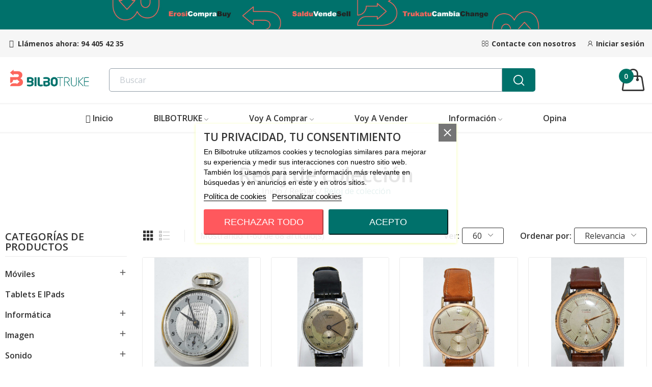

--- FILE ---
content_type: text/html; charset=utf-8
request_url: https://bilbotruke.net/382-reloj-de-coleccion
body_size: 27766
content:
<!doctype html>
<html lang="es-ES">

  <head>
    
      
  <meta charset="utf-8">


  <meta http-equiv="x-ua-compatible" content="ie=edge">



  <title>Reloj de colección</title>
  
    
  
  <meta name="description" content="">
  <meta name="keywords" content="">
        <link rel="canonical" href="https://bilbotruke.net/382-reloj-de-coleccion">
    
      
  
  
    <script type="application/ld+json">
  {
    "@context": "https://schema.org",
    "@type": "Organization",
    "name" : "Bilbotruke",
    "url" : "https://bilbotruke.net/",
    "logo": {
      "@type": "ImageObject",
      "url":"https://bilbotruke.net/img/logo-1750302250.jpg"
    }
  }
</script>

<script type="application/ld+json">
  {
    "@context": "https://schema.org",
    "@type": "WebPage",
    "isPartOf": {
      "@type": "WebSite",
      "url":  "https://bilbotruke.net/",
      "name": "Bilbotruke"
    },
    "name": "Reloj de colección",
    "url":  "https://bilbotruke.net/382-reloj-de-coleccion"
  }
</script>


  <script type="application/ld+json">
    {
      "@context": "https://schema.org",
      "@type": "BreadcrumbList",
      "itemListElement": [
                      {
              "@type": "ListItem",
              "position": 1,
              "name": "Inicio",
              "item": "https://bilbotruke.net/"
              },                        {
              "@type": "ListItem",
              "position": 2,
              "name": "Relojes",
              "item": "https://bilbotruke.net/183-relojes"
              },                        {
              "@type": "ListItem",
              "position": 3,
              "name": "Reloj de colección",
              "item": "https://bilbotruke.net/382-reloj-de-coleccion"
              }            ]
          }
  </script>
  
  
  
  <script type="application/ld+json">
  {
    "@context": "https://schema.org",
    "@type": "ItemList",
    "itemListElement": [
                  {
            "@type": "ListItem",
            "position": 0,
            "name": "RELOJ DE BOLSILLO WESTCLOX DAX",
            "url": "https://bilbotruke.net/relojes/21363-reloj-de-bolsillo-westclox-dax.html"
            },                    {
            "@type": "ListItem",
            "position": 1,
            "name": "RELOJ MECANICO LAZVERA 15 RUBIS",
            "url": "https://bilbotruke.net/relojes/21394-reloj-mecanico-lazvera-15-rubis.html"
            },                    {
            "@type": "ListItem",
            "position": 2,
            "name": "RELOJ MECANICO LEONIDAS",
            "url": "https://bilbotruke.net/relojes/21926-reloj-mecanico-leonidas.html"
            },                    {
            "@type": "ListItem",
            "position": 3,
            "name": "RELOJ MECANICO OMEX",
            "url": "https://bilbotruke.net/relojes/22043-reloj-mecanico-omex.html"
            },                    {
            "@type": "ListItem",
            "position": 4,
            "name": "RELOJ DE BOLSILLO MECANICO MARSONIC",
            "url": "https://bilbotruke.net/relojes/22901-reloj-de-bolsillo-mecanico-marsonic.html"
            },                    {
            "@type": "ListItem",
            "position": 5,
            "name": "RELOJ MECANICO MORTIMA",
            "url": "https://bilbotruke.net/relojes/23026-reloj-mecanico-mortima.html"
            },                    {
            "@type": "ListItem",
            "position": 6,
            "name": "RELOJ MECANICO NASIA 15 JEWELS",
            "url": "https://bilbotruke.net/relojes/23030-reloj-mecanico-nasia-15-jewels.html"
            },                    {
            "@type": "ListItem",
            "position": 7,
            "name": "RELOJ MECANICO POMAR",
            "url": "https://bilbotruke.net/relojes/23945-reloj-mecanico-pomar.html"
            },                    {
            "@type": "ListItem",
            "position": 8,
            "name": "RELOJ MECANICO HERODIA",
            "url": "https://bilbotruke.net/relojes/23949-reloj-mecanico-herodia.html"
            },                    {
            "@type": "ListItem",
            "position": 9,
            "name": "RELOJ MECANICO JUSTINA",
            "url": "https://bilbotruke.net/relojes/23952-reloj-mecanico-justina.html"
            },                    {
            "@type": "ListItem",
            "position": 10,
            "name": "RELOJ MECANICO JAREN",
            "url": "https://bilbotruke.net/relojes/24210-reloj-mecanico-jaren.html"
            },                    {
            "@type": "ListItem",
            "position": 11,
            "name": "RELOJ MECANICO CAUNY APOLLON",
            "url": "https://bilbotruke.net/relojes/24477-reloj-mecanico-cauny-apollon.html"
            },                    {
            "@type": "ListItem",
            "position": 12,
            "name": "RELOJ MECANICO CAUNY PESEUX 336N",
            "url": "https://bilbotruke.net/relojes/24481-reloj-mecanico-cauny-peseux-336n.html"
            },                    {
            "@type": "ListItem",
            "position": 13,
            "name": "RELOJ MECANICO CYMA 586K",
            "url": "https://bilbotruke.net/relojes/24482-reloj-mecanico-cyma-586k.html"
            },                    {
            "@type": "ListItem",
            "position": 14,
            "name": "RELOJ DE CUERDA SUPERWATCH AZUL",
            "url": "https://bilbotruke.net/relojes/24842-reloj-de-cuerda-superwatch-azul.html"
            },                    {
            "@type": "ListItem",
            "position": 15,
            "name": "RELOJ DE CUERDA TIMEX",
            "url": "https://bilbotruke.net/relojes/24845-reloj-de-cuerda-timex.html"
            },                    {
            "@type": "ListItem",
            "position": 16,
            "name": "RELOJ DE CUERDA CITIZEN 53-1057",
            "url": "https://bilbotruke.net/relojes/24846-reloj-de-cuerda-citizen-53-1057.html"
            },                    {
            "@type": "ListItem",
            "position": 17,
            "name": "RELOJ MECANICO MONTINE OF SWITZERLAND",
            "url": "https://bilbotruke.net/relojes/25153-reloj-mecanico-montine-of-switzerland.html"
            },                    {
            "@type": "ListItem",
            "position": 18,
            "name": "RELOJ MECANICO CAUNY PRIMA 26588290",
            "url": "https://bilbotruke.net/relojes/25157-reloj-mecanico-cauny-prima-26588290.html"
            },                    {
            "@type": "ListItem",
            "position": 19,
            "name": "RELOJ MECANICO CAUNY PRIMA 90751190",
            "url": "https://bilbotruke.net/relojes/25158-reloj-mecanico-cauny-prima-90751190.html"
            },                    {
            "@type": "ListItem",
            "position": 20,
            "name": "RELOJ MECANICO MORTIMA MAYERLING",
            "url": "https://bilbotruke.net/relojes/25159-reloj-mecanico-mortima-mayerling.html"
            },                    {
            "@type": "ListItem",
            "position": 21,
            "name": "RELOJ MECANICO DIANA",
            "url": "https://bilbotruke.net/relojes/25207-reloj-mecanico-diana.html"
            },                    {
            "@type": "ListItem",
            "position": 22,
            "name": "RELOJ MECANICO DUWARD JUNIOR",
            "url": "https://bilbotruke.net/relojes/25326-reloj-mecanico-duward-junior.html"
            },                    {
            "@type": "ListItem",
            "position": 23,
            "name": "RELOJ MECANICO DUWARD",
            "url": "https://bilbotruke.net/relojes/25327-reloj-mecanico-duward.html"
            },                    {
            "@type": "ListItem",
            "position": 24,
            "name": "RELOJ MECANICO DOGMA 424707",
            "url": "https://bilbotruke.net/relojes/25330-reloj-mecanico-dogma-424707.html"
            },                    {
            "@type": "ListItem",
            "position": 25,
            "name": "RELOJ MECANICO FESTINA INCABLOC 1209",
            "url": "https://bilbotruke.net/relojes/25410-reloj-mecanico-festina-incabloc-1209.html"
            },                    {
            "@type": "ListItem",
            "position": 26,
            "name": "RELOJ MECANICO FESTINA INCABLOC 3270",
            "url": "https://bilbotruke.net/relojes/25411-reloj-mecanico-festina-incabloc-3270.html"
            },                    {
            "@type": "ListItem",
            "position": 27,
            "name": "RELOJ MECANICO REVUE CENTENAIRE",
            "url": "https://bilbotruke.net/relojes/25414-reloj-mecanico-revue-centenaire.html"
            },                    {
            "@type": "ListItem",
            "position": 28,
            "name": "RELOJ MECANICO VARCAR 17R INCABLOC ANTIMAGNETIC",
            "url": "https://bilbotruke.net/relojes/25417-reloj-mecanico-varcar-17r-incabloc-antimagnetic.html"
            },                    {
            "@type": "ListItem",
            "position": 29,
            "name": "RELOJ DE PARED TEMPUS FUGIT",
            "url": "https://bilbotruke.net/relojes/25787-reloj-de-pared-tempus-fugit.html"
            },                    {
            "@type": "ListItem",
            "position": 30,
            "name": "RELOJ DE CUERDA SUPER-WATCH ANCRE",
            "url": "https://bilbotruke.net/relojes/26183-reloj-de-cuerda-super-watch-ancre.html"
            },                    {
            "@type": "ListItem",
            "position": 31,
            "name": "RELOJ DE CUERDA EDOX 17J",
            "url": "https://bilbotruke.net/relojes/26179-reloj-de-cuerda-edox-17j.html"
            },                    {
            "@type": "ListItem",
            "position": 32,
            "name": "RELOJ DE CUERDA DEMAX 17J ANTICHOC",
            "url": "https://bilbotruke.net/relojes/26184-reloj-de-cuerda-demax-17j-antichoc.html"
            },                    {
            "@type": "ListItem",
            "position": 33,
            "name": "RELOJ DE CUERDA ROYCE 17J 10-84",
            "url": "https://bilbotruke.net/relojes/26188-reloj-de-cuerda-royce-17j-10-84.html"
            },                    {
            "@type": "ListItem",
            "position": 34,
            "name": "RELOJ DE CUERDA FORSAM 17J INCABLOC",
            "url": "https://bilbotruke.net/relojes/26189-reloj-de-cuerda-forsam-17j-incabloc.html"
            },                    {
            "@type": "ListItem",
            "position": 35,
            "name": "RELOJ DE CUERDA AURORE 15J",
            "url": "https://bilbotruke.net/relojes/26190-reloj-de-cuerda-aurore-15j.html"
            },                    {
            "@type": "ListItem",
            "position": 36,
            "name": "RELOJ DE CUERDA PAUL CHOFFAT 17R",
            "url": "https://bilbotruke.net/relojes/26705-reloj-de-cuerda-paul-choffat-17r.html"
            },                    {
            "@type": "ListItem",
            "position": 37,
            "name": "RELOJ DE CUERDA THERMIDOR PARIS",
            "url": "https://bilbotruke.net/relojes/26707-reloj-de-cuerda-thermidor-paris.html"
            },                    {
            "@type": "ListItem",
            "position": 38,
            "name": "RELOJ DE CUERDA CLER INCABLOC 17J",
            "url": "https://bilbotruke.net/relojes/26708-reloj-de-cuerda-cler-incabloc-17j.html"
            },                    {
            "@type": "ListItem",
            "position": 39,
            "name": "RELOJ MECANICO LING 12 PRIX",
            "url": "https://bilbotruke.net/relojes/27096-reloj-mecanico-ling-12-prix.html"
            },                    {
            "@type": "ListItem",
            "position": 40,
            "name": "RELOJ MANUAL ASEIKON SUPER 23",
            "url": "https://bilbotruke.net/relojes/27591-reloj-manual-aseikon-super-23.html"
            },                    {
            "@type": "ListItem",
            "position": 41,
            "name": "RELOJ MECANICO THERMIDOR ANTICHOC",
            "url": "https://bilbotruke.net/relojes/28468-reloj-mecanico-thermidor-antichoc.html"
            },                    {
            "@type": "ListItem",
            "position": 42,
            "name": "RELOJ DE BOLSILLO MECANICO C COPPER",
            "url": "https://bilbotruke.net/relojes/31064-reloj-de-bolsillo-mecanico-c-copper.html"
            },                    {
            "@type": "ListItem",
            "position": 43,
            "name": "RELOJ MECANICO CLER WATCH 17J",
            "url": "https://bilbotruke.net/relojes/32128-reloj-mecanico-cler-watch-17j.html"
            },                    {
            "@type": "ListItem",
            "position": 44,
            "name": "RELOJ DE MESA JAZ",
            "url": "https://bilbotruke.net/relojes/34656-reloj-de-mesa-jaz.html"
            },                    {
            "@type": "ListItem",
            "position": 45,
            "name": "RELOJ ZENITH DEFY",
            "url": "https://bilbotruke.net/relojes/38138-reloj-zenith-defy.html"
            },                    {
            "@type": "ListItem",
            "position": 46,
            "name": "RELOJ MAURICE LACROIX 19974",
            "url": "https://bilbotruke.net/relojes/38833-reloj-maurice-lacroix-19974.html"
            },                    {
            "@type": "ListItem",
            "position": 47,
            "name": "RELOJ TAG HEUER AUTOMATIC 200M WE2111",
            "url": "https://bilbotruke.net/relojes/39368-reloj-tag-heuer-automatic-200m-we2111.html"
            },                    {
            "@type": "ListItem",
            "position": 48,
            "name": "RELOJ TISSOT EVERYTIME T109410A",
            "url": "https://bilbotruke.net/relojes/39498-reloj-tissot-everytime-t109410a.html"
            },                    {
            "@type": "ListItem",
            "position": 49,
            "name": "RELOJ LANSCOTTE CHRONOGRAPH",
            "url": "https://bilbotruke.net/relojes/39501-reloj-lanscotte-chronograph.html"
            },                    {
            "@type": "ListItem",
            "position": 50,
            "name": "RELOJ JAGUAR FRIENDSHIP J283",
            "url": "https://bilbotruke.net/relojes/39748-reloj-jaguar-friendship-j283.html"
            },                    {
            "@type": "ListItem",
            "position": 51,
            "name": "RELOJ MUJER BULOVA VINTAGE",
            "url": "https://bilbotruke.net/relojes/39812-reloj-mujer-bulova-vintage.html"
            },                    {
            "@type": "ListItem",
            "position": 52,
            "name": "RELOJ AUTOMATICO SEIKO 5",
            "url": "https://bilbotruke.net/relojes/40900-reloj-automatico-seiko-5.html"
            },                    {
            "@type": "ListItem",
            "position": 53,
            "name": "RELOJ JUNGHANS 61059",
            "url": "https://bilbotruke.net/relojes/42152-reloj-junghans-61059.html"
            },                    {
            "@type": "ListItem",
            "position": 54,
            "name": "RELOJ GUCCI 3000J",
            "url": "https://bilbotruke.net/relojes/42353-reloj-gucci-3000j.html"
            },                    {
            "@type": "ListItem",
            "position": 55,
            "name": "RELOJ LANSCOTTE CERAMIC",
            "url": "https://bilbotruke.net/relojes/42679-reloj-lanscotte-ceramic.html"
            },                    {
            "@type": "ListItem",
            "position": 56,
            "name": "RELOJ AUTOMATICO SEIKO SEA LION 2205-0260",
            "url": "https://bilbotruke.net/relojes/43850-reloj-automatico-seiko-sea-lion-2205-0260.html"
            },                    {
            "@type": "ListItem",
            "position": 57,
            "name": "RELOJ DESPERTADOR JAEGER LE COULTRE 8",
            "url": "https://bilbotruke.net/reloj-de-coleccion/44919-reloj-despertador-jaeger-le-coultre-8.html"
            },                    {
            "@type": "ListItem",
            "position": 58,
            "name": "RELOJ DESPERTADOR JAZ",
            "url": "https://bilbotruke.net/reloj-de-coleccion/45004-reloj-despertador-jaz.html"
            },                    {
            "@type": "ListItem",
            "position": 59,
            "name": "RELOJ DE BOLSILLO REGENT",
            "url": "https://bilbotruke.net/reloj-de-coleccion/46977-reloj-de-bolsillo-regent.html"
            }          ]
        }
</script>

  
  
    
                
                            
        <link rel="next" href="https://bilbotruke.net/382-reloj-de-coleccion?page=2">  

  
    <meta property="og:title" content="Reloj de colección" />
    <meta property="og:description" content="" />
    <meta property="og:url" content="https://bilbotruke.net/382-reloj-de-coleccion" />
    <meta property="og:site_name" content="Bilbotruke" />
    <meta property="og:type" content="website" />    



  <meta name="viewport" content="width=device-width, initial-scale=1">



  <link rel="icon" type="image/vnd.microsoft.icon" href="https://bilbotruke.net/img/favicon.ico?1750302374">
  <link rel="shortcut icon" type="image/x-icon" href="https://bilbotruke.net/img/favicon.ico?1750302374">


    <link rel="stylesheet" href="https://bilbotruke.net/themes/theme_optima/assets/css/theme.css" type="text/css" media="all">
  <link rel="stylesheet" href="https://bilbotruke.net/modules/blockreassurance/views/dist/front.css" type="text/css" media="all">
  <link rel="stylesheet" href="https://bilbotruke.net/modules/ps_socialfollow/views/css/ps_socialfollow.css" type="text/css" media="all">
  <link rel="stylesheet" href="https://bilbotruke.net/modules/posquickmenu/views/dist/quickmenu.css" type="text/css" media="all">
  <link rel="stylesheet" href="https://bilbotruke.net/modules/paypal/views/css/paypal_fo.css" type="text/css" media="all">
  <link rel="stylesheet" href="https://fonts.googleapis.com/css2?family=Open+Sans:ital,wght@0,300;0,400;0,500;0,600;0,700;0,800;1,300;1,400;1,500;1,600;1,700;1,800&amp;display=swap" type="text/css" media="all">
  <link rel="stylesheet" href="https://bilbotruke.net/themes/theme_optima/modules/ps_facetedsearch/views/dist/front.css" type="text/css" media="all">
  <link rel="stylesheet" href="/modules/creativeelements/views/lib/font-awesome/css/font-awesome.min.css?v=4.7.0?4.7.0" type="text/css" media="all">
  <link rel="stylesheet" href="/modules/creativeelements/views/css/animations.min.css?v=1.4.10.4.in-stock?1.4.10.4.in-stock" type="text/css" media="all">
  <link rel="stylesheet" href="/modules/creativeelements/views/css/frontend.min.css?v=1.4.10.4.in-stock?1.4.10.4.in-stock" type="text/css" media="all">
  <link rel="stylesheet" href="https://bilbotruke.net/modules/lgcookieslaw/views/css/plugins/tooltipster/tooltipster.bundle.min.css" type="text/css" media="all">
  <link rel="stylesheet" href="https://bilbotruke.net/modules/lgcookieslaw/views/css/plugins/tooltipster/tooltipster.borderless.min.css" type="text/css" media="all">
  <link rel="stylesheet" href="https://bilbotruke.net/modules/lgcookieslaw/views/css/lgcookieslaw_1_1.css" type="text/css" media="all">
  <link rel="stylesheet" href="https://bilbotruke.net/modules/lgcookieslaw/views/css/front.css" type="text/css" media="all">
  <link rel="stylesheet" href="https://bilbotruke.net/modules/smartblog/views/css/smartblogstyle.css" type="text/css" media="all">
  <link rel="stylesheet" href="https://bilbotruke.net/modules/posrotatorimg/css/posrotatorimg.css" type="text/css" media="all">
  <link rel="stylesheet" href="https://bilbotruke.net/modules/posthemeoptions//views/css/front.css" type="text/css" media="all">
  <link rel="stylesheet" href="https://bilbotruke.net/modules/posthemeoptions/views/css/posthemeoptions_s_1.css" type="text/css" media="all">
  <link rel="stylesheet" href="https://bilbotruke.net/modules/posfakeorder/posfakeorder.css" type="text/css" media="all">
  <link rel="stylesheet" href="https://bilbotruke.net/modules/posmegamenu/views/css/posmegamenu_s_1.css" type="text/css" media="all">
  <link rel="stylesheet" href="https://bilbotruke.net/modules/posvegamenu/views/css/posvegamenu_s_1.css" type="text/css" media="all">
  <link rel="stylesheet" href="https://bilbotruke.net/modules/possizechart/assets/css/possizechart.css" type="text/css" media="all">
  <link rel="stylesheet" href="https://bilbotruke.net/js/jquery/ui/themes/base/minified/jquery-ui.min.css" type="text/css" media="all">
  <link rel="stylesheet" href="https://bilbotruke.net/js/jquery/ui/themes/base/minified/jquery.ui.theme.min.css" type="text/css" media="all">
  <link rel="stylesheet" href="https://bilbotruke.net/js/jquery/plugins/fancybox/jquery.fancybox.css" type="text/css" media="all">
  <link rel="stylesheet" href="https://bilbotruke.net/themes/theme_optima/assets/css/custom.css" type="text/css" media="all">




  

  <script type="text/javascript">
        var CLOSE = "Close Categories";
        var MORE = "More Categories";
        var ceFrontendConfig = {"isEditMode":"","stretchedSectionContainer":"","is_rtl":false};
        var id_lang = 1;
        var pday_text = "day";
        var pdays_text = "days";
        var phour_text = "hour";
        var phours_text = "hours";
        var pmin_text = "min";
        var pmins_text = "mins";
        var pos_ajaxtab = "https:\/\/bilbotruke.net\/module\/posthemeoptions\/ajax";
        var pos_cart_count = 0;
        var pos_fakeorder = {"products":[],"frame_time":"60","time_first":"3000","time_between":"5000","time_display":"7000","content_text":"Someone has purchased","button_text":"View product","ago_text":"ago","minute_text":"minute","minutes_text":"minutes","hour_text":"hour","hours_text":"hours"};
        var pos_subscription = "https:\/\/bilbotruke.net\/module\/posthemeoptions\/subscription";
        var possearch_number = 10;
        var prestashop = {"cart":{"products":[],"totals":{"total":{"type":"total","label":"Total","amount":0,"value":"0,00\u00a0\u20ac"},"total_including_tax":{"type":"total","label":"Total (impuestos incl.)","amount":0,"value":"0,00\u00a0\u20ac"},"total_excluding_tax":{"type":"total","label":"Total (impuestos excl.)","amount":0,"value":"0,00\u00a0\u20ac"}},"subtotals":{"products":{"type":"products","label":"Subtotal","amount":0,"value":"0,00\u00a0\u20ac"},"discounts":null,"shipping":{"type":"shipping","label":"Transporte","amount":0,"value":""},"tax":null},"products_count":0,"summary_string":"0 art\u00edculos","vouchers":{"allowed":0,"added":[]},"discounts":[],"minimalPurchase":0,"minimalPurchaseRequired":""},"currency":{"id":1,"name":"Euro","iso_code":"EUR","iso_code_num":"978","sign":"\u20ac"},"customer":{"lastname":null,"firstname":null,"email":null,"birthday":null,"newsletter":null,"newsletter_date_add":null,"optin":null,"website":null,"company":null,"siret":null,"ape":null,"is_logged":false,"gender":{"type":null,"name":null},"addresses":[]},"country":{"id_zone":"2","id_currency":"0","call_prefix":"1","iso_code":"CA","active":"0","contains_states":"1","need_identification_number":"0","need_zip_code":"1","zip_code_format":"LNL NLN","display_tax_label":"0","name":{"1":"Canad\u00e1"},"id":4},"language":{"name":"Espa\u00f1ol (Spanish)","iso_code":"es","locale":"es-ES","language_code":"es","active":"1","is_rtl":"0","date_format_lite":"d\/m\/Y","date_format_full":"d\/m\/Y H:i:s","id":1},"page":{"title":"","canonical":"https:\/\/bilbotruke.net\/382-reloj-de-coleccion","meta":{"title":"Reloj de colecci\u00f3n","description":"","keywords":"","robots":"index"},"page_name":"category","body_classes":{"lang-es":true,"lang-rtl":false,"country-CA":true,"currency-EUR":true,"layout-left-column":true,"page-category":true,"tax-display-disabled":true,"page-customer-account":false,"category-id-382":true,"category-Reloj de colecci\u00f3n":true,"category-id-parent-183":true,"category-depth-level-3":true},"admin_notifications":[],"password-policy":{"feedbacks":{"0":"Muy d\u00e9bil","1":"D\u00e9bil","2":"Promedio","3":"Fuerte","4":"Muy fuerte","Straight rows of keys are easy to guess":"Una serie seguida de teclas de la misma fila es f\u00e1cil de adivinar","Short keyboard patterns are easy to guess":"Los patrones de teclado cortos son f\u00e1ciles de adivinar","Use a longer keyboard pattern with more turns":"Usa un patr\u00f3n de teclado m\u00e1s largo y con m\u00e1s giros","Repeats like \"aaa\" are easy to guess":"Las repeticiones como \u00abaaa\u00bb son f\u00e1ciles de adivinar","Repeats like \"abcabcabc\" are only slightly harder to guess than \"abc\"":"Las repeticiones como \"abcabcabc\" son solo un poco m\u00e1s dif\u00edciles de adivinar que \"abc\"","Sequences like abc or 6543 are easy to guess":"Las secuencias como \"abc\" o \"6543\" son f\u00e1ciles de adivinar","Recent years are easy to guess":"Los a\u00f1os recientes son f\u00e1ciles de adivinar","Dates are often easy to guess":"Las fechas suelen ser f\u00e1ciles de adivinar","This is a top-10 common password":"Esta es una de las 10 contrase\u00f1as m\u00e1s comunes","This is a top-100 common password":"Esta es una de las 100 contrase\u00f1as m\u00e1s comunes","This is a very common password":"Esta contrase\u00f1a es muy com\u00fan","This is similar to a commonly used password":"Esta contrase\u00f1a es similar a otras contrase\u00f1as muy usadas","A word by itself is easy to guess":"Una palabra que por s\u00ed misma es f\u00e1cil de adivinar","Names and surnames by themselves are easy to guess":"Los nombres y apellidos completos son f\u00e1ciles de adivinar","Common names and surnames are easy to guess":"Los nombres comunes y los apellidos son f\u00e1ciles de adivinar","Use a few words, avoid common phrases":"Usa varias palabras, evita frases comunes","No need for symbols, digits, or uppercase letters":"No se necesitan s\u00edmbolos, d\u00edgitos o letras may\u00fasculas","Avoid repeated words and characters":"Evita repetir palabras y caracteres","Avoid sequences":"Evita secuencias","Avoid recent years":"Evita a\u00f1os recientes","Avoid years that are associated with you":"Evita a\u00f1os que puedan asociarse contigo","Avoid dates and years that are associated with you":"Evita a\u00f1os y fechas que puedan asociarse contigo","Capitalization doesn't help very much":"Las may\u00fasculas no ayudan mucho","All-uppercase is almost as easy to guess as all-lowercase":"Todo en may\u00fasculas es casi tan f\u00e1cil de adivinar como en min\u00fasculas","Reversed words aren't much harder to guess":"Las palabras invertidas no son mucho m\u00e1s dif\u00edciles de adivinar","Predictable substitutions like '@' instead of 'a' don't help very much":"Las sustituciones predecibles como usar \"@\" en lugar de \"a\" no ayudan mucho","Add another word or two. Uncommon words are better.":"A\u00f1ade una o dos palabras m\u00e1s. Es mejor usar palabras poco habituales."}}},"shop":{"name":"Bilbotruke","logo":"https:\/\/bilbotruke.net\/img\/logo-1750302250.jpg","stores_icon":"https:\/\/bilbotruke.net\/img\/logo_stores.png","favicon":"https:\/\/bilbotruke.net\/img\/favicon.ico"},"core_js_public_path":"\/themes\/","urls":{"base_url":"https:\/\/bilbotruke.net\/","current_url":"https:\/\/bilbotruke.net\/382-reloj-de-coleccion","shop_domain_url":"https:\/\/bilbotruke.net","img_ps_url":"https:\/\/bilbotruke.net\/img\/","img_cat_url":"https:\/\/bilbotruke.net\/img\/c\/","img_lang_url":"https:\/\/bilbotruke.net\/img\/l\/","img_prod_url":"https:\/\/bilbotruke.net\/img\/p\/","img_manu_url":"https:\/\/bilbotruke.net\/img\/m\/","img_sup_url":"https:\/\/bilbotruke.net\/img\/su\/","img_ship_url":"https:\/\/bilbotruke.net\/img\/s\/","img_store_url":"https:\/\/bilbotruke.net\/img\/st\/","img_col_url":"https:\/\/bilbotruke.net\/img\/co\/","img_url":"https:\/\/bilbotruke.net\/themes\/theme_optima\/assets\/img\/","css_url":"https:\/\/bilbotruke.net\/themes\/theme_optima\/assets\/css\/","js_url":"https:\/\/bilbotruke.net\/themes\/theme_optima\/assets\/js\/","pic_url":"https:\/\/bilbotruke.net\/upload\/","theme_assets":"https:\/\/bilbotruke.net\/themes\/theme_optima\/assets\/","theme_dir":"https:\/\/bilbotruke.net\/themes\/theme_optima\/","pages":{"address":"https:\/\/bilbotruke.net\/direccion","addresses":"https:\/\/bilbotruke.net\/direcciones","authentication":"https:\/\/bilbotruke.net\/iniciar-sesion","manufacturer":"https:\/\/bilbotruke.net\/marcas","cart":"https:\/\/bilbotruke.net\/carrito","category":"https:\/\/bilbotruke.net\/index.php?controller=category","cms":"https:\/\/bilbotruke.net\/index.php?controller=cms","contact":"https:\/\/bilbotruke.net\/contactenos","discount":"https:\/\/bilbotruke.net\/descuento","guest_tracking":"https:\/\/bilbotruke.net\/seguimiento-pedido-invitado","history":"https:\/\/bilbotruke.net\/historial-compra","identity":"https:\/\/bilbotruke.net\/datos-personales","index":"https:\/\/bilbotruke.net\/","my_account":"https:\/\/bilbotruke.net\/mi-cuenta","order_confirmation":"https:\/\/bilbotruke.net\/confirmacion-pedido","order_detail":"https:\/\/bilbotruke.net\/index.php?controller=order-detail","order_follow":"https:\/\/bilbotruke.net\/seguimiento-pedido","order":"https:\/\/bilbotruke.net\/pedido","order_return":"https:\/\/bilbotruke.net\/index.php?controller=order-return","order_slip":"https:\/\/bilbotruke.net\/facturas-abono","pagenotfound":"https:\/\/bilbotruke.net\/pagina-no-encontrada","password":"https:\/\/bilbotruke.net\/recuperar-contrase\u00f1a","pdf_invoice":"https:\/\/bilbotruke.net\/index.php?controller=pdf-invoice","pdf_order_return":"https:\/\/bilbotruke.net\/index.php?controller=pdf-order-return","pdf_order_slip":"https:\/\/bilbotruke.net\/index.php?controller=pdf-order-slip","prices_drop":"https:\/\/bilbotruke.net\/productos-rebajados","product":"https:\/\/bilbotruke.net\/index.php?controller=product","registration":"https:\/\/bilbotruke.net\/registro","search":"https:\/\/bilbotruke.net\/busqueda","sitemap":"https:\/\/bilbotruke.net\/mapa del sitio","stores":"https:\/\/bilbotruke.net\/tiendas","supplier":"https:\/\/bilbotruke.net\/proveedores","new_products":"https:\/\/bilbotruke.net\/nuevos-productos","brands":"https:\/\/bilbotruke.net\/marcas","register":"https:\/\/bilbotruke.net\/registro","order_login":"https:\/\/bilbotruke.net\/pedido?login=1"},"alternative_langs":[],"actions":{"logout":"https:\/\/bilbotruke.net\/?mylogout="},"no_picture_image":{"bySize":{"small_default":{"url":"https:\/\/bilbotruke.net\/img\/p\/es-default-small_default.jpg","width":98,"height":98},"cart_default":{"url":"https:\/\/bilbotruke.net\/img\/p\/es-default-cart_default.jpg","width":125,"height":125},"home_default":{"url":"https:\/\/bilbotruke.net\/img\/p\/es-default-home_default.jpg","width":400,"height":400},"medium_default":{"url":"https:\/\/bilbotruke.net\/img\/p\/es-default-medium_default.jpg","width":600,"height":600},"large_default":{"url":"https:\/\/bilbotruke.net\/img\/p\/es-default-large_default.jpg","width":800,"height":800}},"small":{"url":"https:\/\/bilbotruke.net\/img\/p\/es-default-small_default.jpg","width":98,"height":98},"medium":{"url":"https:\/\/bilbotruke.net\/img\/p\/es-default-home_default.jpg","width":400,"height":400},"large":{"url":"https:\/\/bilbotruke.net\/img\/p\/es-default-large_default.jpg","width":800,"height":800},"legend":""}},"configuration":{"display_taxes_label":false,"display_prices_tax_incl":true,"is_catalog":false,"show_prices":true,"opt_in":{"partner":true},"quantity_discount":{"type":"discount","label":"Descuento unitario"},"voucher_enabled":0,"return_enabled":0},"field_required":[],"breadcrumb":{"links":[{"title":"Inicio","url":"https:\/\/bilbotruke.net\/"},{"title":"Relojes","url":"https:\/\/bilbotruke.net\/183-relojes"},{"title":"Reloj de colecci\u00f3n","url":"https:\/\/bilbotruke.net\/382-reloj-de-coleccion"}],"count":3},"link":{"protocol_link":"https:\/\/","protocol_content":"https:\/\/"},"time":1768470401,"static_token":"fff7598235a327f71479011507b345b5","token":"999ffb06adef8a010803a321f0c0e4b7","debug":false};
        var psec_text = "sec";
        var psecs_text = "secs";
        var psemailsubscription_subscription = "https:\/\/bilbotruke.net\/module\/ps_emailsubscription\/subscription";
        var psr_icon_color = "#F19D76";
        var qm_icon_color = "#F19D76";
        var view_more = "View all";
      </script>



  
<script type="text/javascript">
    var lgcookieslaw_consent_mode = 0;
    var lgcookieslaw_banner_url_ajax_controller = "https://bilbotruke.net/module/lgcookieslaw/ajax";     var lgcookieslaw_cookie_values = null;     var lgcookieslaw_saved_preferences = 0;
    var lgcookieslaw_ajax_calls_token = "69be0bb6a9ed9a48df10cd70fed5b37b";
    var lgcookieslaw_reload = 0;
    var lgcookieslaw_block_navigation = 0;
    var lgcookieslaw_banner_position = 3;
    var lgcookieslaw_show_fixed_button = 0;
    var lgcookieslaw_save_user_consent = 1;
    var lgcookieslaw_reject_cookies_when_closing_banner = 0;
</script>

<script async src="https://www.googletagmanager.com/gtag/js?id=G-2V6FHVMNP8"></script>
<script>
  window.dataLayer = window.dataLayer || [];
  function gtag(){dataLayer.push(arguments);}
  gtag('js', new Date());
  gtag(
    'config',
    'G-2V6FHVMNP8',
    {
      'debug_mode':false
                      }
  );
</script>


<style type="text/css">
.animation1 {
	 -webkit-transition-duration: 500ms !important;
    -moz-transition-duration: 500ms !important;
    -o-transition-duration: 500ms !important;
    transition-duration: 500ms !important;
}

</style><!-- MailerLite Universal -->
<script>
    
    (function(w,d,e,u,f,l,n){w[f]=w[f]||function(){(w[f].q=w[f].q||[])
    .push(arguments);},l=d.createElement(e),l.async=1,l.src=u,
            n=d.getElementsByTagName(e)[0],n.parentNode.insertBefore(l,n);})
    (window,document,'script','https://assets.mailerlite.com/js/universal.js','ml');
    ml('account', '975133');
    ml('enablePopups', 'false');
    
</script>
<!-- End MailerLite Universal --><style>
            .quickmenu-mobile-wrapper .quickmenu-item .block-title{
            color: #000000;
        }
    </style>


    
  </head>

  <body id="category" class=" lang-es country-ca currency-eur layout-left-column page-category tax-display-disabled category-id-382 category-reloj-de-coleccion category-id-parent-183 category-depth-level-3 elementor-page elementor-page-382040101  has-quickmenu no-quickview no-buynow layout_wide sidebar_narrow product-grid-style2 product-grid-align-default 

		 ">
     
      
	 

<div id="lgcookieslaw_banner" class="lgcookieslaw-banner lgcookieslaw-banner-floating lgcookieslaw-reject-button-enabled lgcookieslaw-banner-close-button-enabled">
            <div class="lgcookieslaw-banner-close-button">
            <i class="lgcookieslaw-icon-close"></i>
        </div>
    
    <div class="container">
        <div class="lgcookieslaw-banner-message">
            <!-- Cookie consent header -->
<section class="cookie-consent-header">
<div class="cookie-consent-shape"></div>
<h2 class="cookie-consent-title">TU PRIVACIDAD, TU CONSENTIMIENTO</h2>
<p class="cookie-consent-text" style="color: #000000;">En Bilbotruke utilizamos cookies y tecnologías similares para mejorar su experiencia y medir sus interacciones con nuestro sitio web. También los usamos para servirle información más relevante en búsquedas y en anuncios en este y en otros sitios.</p>
</section>

            <div class="lgcookieslaw-link-container">
                <a class="lgcookieslaw-info-link lgcookieslaw-link" target="_blank" href="https://bilbotruke.net/content/-">Política de cookies</a>

                <a id="lgcookieslaw_customize_cookies_link" class="lgcookieslaw-customize-cookies-link lgcookieslaw-link">Personalizar cookies</a>
            </div>
        </div>
        <div class="lgcookieslaw-button-container">
                            <button class="lgcookieslaw-button lgcookieslaw-reject-button">
                    Rechazar todo
                </button>
            
            <button class="lgcookieslaw-button lgcookieslaw-accept-button">
                Acepto
            </button>
        </div>
    </div>
</div>

<div id="lgcookieslaw_modal" class="lgcookieslaw-modal">
    <div class="lgcookieslaw-modal-header">
        <p class="lgcookieslaw-modal-header-title">Preferencias de cookies</p>
        <div class="lgcookieslaw-modal-header-title-user-consent-elements">
            <div
                class="lgcookieslaw-badge lgcookieslaw-tooltip-container lgcookieslaw-user-consent-consent-date"
                role="tooltip"
                title=""
            >
                <i class="lgcookieslaw-icon-schedule"></i> <span class="lgcookieslaw-user-consent-consent-date-text"></span>
            </div>
            <a
                class="lgcookieslaw-badge lgcookieslaw-tooltip-container lgcookieslaw-user-consent-download"
                role="tooltip"
                title="Haga clic para descargar el consentimiento"
                target="_blank"
                href=""
            >
                <i class="lgcookieslaw-icon-download"></i> Consentimiento
            </a>
        </div>
    </div>
    <div class="lgcookieslaw-modal-body">
        <div class="lgcookieslaw-modal-body-content">
                                                <div class="lgcookieslaw-section">
                        <div class="lgcookieslaw-section-name">
                            Cookies funcionales                                <div
                                    class="lgcookieslaw-badge lgcookieslaw-tooltip-container"
                                    role="tooltip"
                                    title="Obligatoria"
                                >
                                    Técnica
                                </div>
                                                    </div>
                        <div class="lgcookieslaw-section-checkbox">
                            <div class="lgcookieslaw-switch lgcookieslaw-switch-disabled">
                                <div class="lgcookieslaw-slider-option lgcookieslaw-slider-option-left">No</div>
                                <input
                                    type="checkbox"
                                    id="lgcookieslaw_purpose_1"
                                    class="lgcookieslaw-purpose"
                                    data-id-lgcookieslaw-purpose="1"
                                    data-consent-mode="true"
                                    data-consent-type="functionality_storage"                                    data-technical="true"
                                    data-checked="true"
                                />
                                <span
                                    id="lgcookieslaw_slider_1"
                                    class="lgcookieslaw-slider lgcookieslaw-slider-checked"
                                ></span>
                                <div class="lgcookieslaw-slider-option lgcookieslaw-slider-option-right">Si</div>
                            </div>
                        </div>
                        <div class="lgcookieslaw-section-purpose">
                            <a class="lgcookieslaw-section-purpose-button collapsed" data-toggle="collapse" href="#multi_collapse_lgcookieslaw_purpose_1" role="button" aria-expanded="false" aria-controls="multi_collapse_lgcookieslaw_purpose_1">
                                <span class="lgcookieslaw-section-purpose-button-title">Descripción y cookies</span>
                            </a>
                            <div class="lgcookieslaw-section-purpose-content collapse multi-collapse" id="multi_collapse_lgcookieslaw_purpose_1">
                                <div class="lgcookieslaw-section-purpose-content-description">
                                    Las cookies funcionales son estrictamente necesarias para proporcionar los servicios de la tienda, así como para su correcto funcionamiento, por ello no es posible rechazar su uso. Permiten al usuario la navegación a través de nuestra web y la utilización de las diferentes opciones o servicios que existen en ella.
                                </div>

                                                                    <div class="lgcookieslaw-section-purpose-content-cookies">
                                        <div class="table-responsive">
                                            <table class="lgcookieslaw-section-purpose-content-cookies-table table">
                                                <thead>
                                                    <tr>
                                                        <th>
                                                            <span
                                                                class="lgcookieslaw-tooltip-container"
                                                                role="tooltip"
                                                                title="Nombre de la cookie"
                                                            >
                                                                Cookie
                                                            </span>
                                                        </th>
                                                        <th>
                                                            <span
                                                                class="lgcookieslaw-tooltip-container"
                                                                role="tooltip"
                                                                title="Dominio asociado a la cookie"
                                                            >
                                                                Proveedor
                                                            </span>
                                                        </th>
                                                        <th>
                                                            <span
                                                                class="lgcookieslaw-tooltip-container"
                                                                role="tooltip"
                                                                title="Finalidad de la cookie"
                                                            >
                                                                Propósito
                                                            </span>
                                                        </th>
                                                        <th>
                                                            <span
                                                                class="lgcookieslaw-tooltip-container"
                                                                role="tooltip"
                                                                title="Hora de vencimiento de la cookie"
                                                            >
                                                                Caducidad
                                                            </span>
                                                        </th>
                                                    </tr>
                                                </thead>
                                                <tbody>
                                                                                                            <tr>
                                                            <td>PHP_SESSID</td>
                                                            <td>bilbo.plainserver.net</td>
                                                            <td>La cookie PHPSESSID es nativa de PHP y permite a los sitios web almacenar datos de estado serializados. En el sitio web se utiliza para establecer una sesión de usuario y para pasar los datos de estado a través de una cookie temporal, que se conoce comúnmente como una cookie de sesión. Estas Cookies solo permanecerán en su equipo hasta que cierre el navegador.</td>
                                                            <td>Sesión</td>
                                                        </tr>
                                                                                                            <tr>
                                                            <td>PrestaShop-#</td>
                                                            <td>bilbo.plainserver.net</td>
                                                            <td>Se trata de una cookie que usa Prestashop para guardar información y mantener abierta la sesión del usuario. Permite guardar información como la divisa, el idioma, identificador del cliente, entre otros datos necesarios para el correcto funcionamiento de la tienda.</td>
                                                            <td>480 horas</td>
                                                        </tr>
                                                                                                    </tbody>
                                            </table>
                                        </div>
                                    </div>
                                                            </div>
                        </div>
                    </div>
                                    <div class="lgcookieslaw-section">
                        <div class="lgcookieslaw-section-name">
                            Cookies publicitarias                        </div>
                        <div class="lgcookieslaw-section-checkbox">
                            <div class="lgcookieslaw-switch">
                                <div class="lgcookieslaw-slider-option lgcookieslaw-slider-option-left">No</div>
                                <input
                                    type="checkbox"
                                    id="lgcookieslaw_purpose_2"
                                    class="lgcookieslaw-purpose"
                                    data-id-lgcookieslaw-purpose="2"
                                    data-consent-mode="true"
                                    data-consent-type="ad_storage"                                    data-technical="false"
                                    data-checked="false"
                                />
                                <span
                                    id="lgcookieslaw_slider_2"
                                    class="lgcookieslaw-slider"
                                ></span>
                                <div class="lgcookieslaw-slider-option lgcookieslaw-slider-option-right">Si</div>
                            </div>
                        </div>
                        <div class="lgcookieslaw-section-purpose">
                            <a class="lgcookieslaw-section-purpose-button collapsed" data-toggle="collapse" href="#multi_collapse_lgcookieslaw_purpose_2" role="button" aria-expanded="false" aria-controls="multi_collapse_lgcookieslaw_purpose_2">
                                <span class="lgcookieslaw-section-purpose-button-title">Descripción</span>
                            </a>
                            <div class="lgcookieslaw-section-purpose-content collapse multi-collapse" id="multi_collapse_lgcookieslaw_purpose_2">
                                <div class="lgcookieslaw-section-purpose-content-description">
                                    Son aquellas que recaban información sobre los anuncios mostrados a los usuarios del sitio web. Pueden ser de anónimas, si solo recopilan información sobre los espacios publicitarios mostrados sin identificar al usuario o, personalizadas, si recopilan información personal del usuario de la tienda por parte de un tercero, para la personalización de dichos espacios publicitarios.
                                </div>

                                                            </div>
                        </div>
                    </div>
                                    <div class="lgcookieslaw-section">
                        <div class="lgcookieslaw-section-name">
                            Cookies de analíticas                        </div>
                        <div class="lgcookieslaw-section-checkbox">
                            <div class="lgcookieslaw-switch">
                                <div class="lgcookieslaw-slider-option lgcookieslaw-slider-option-left">No</div>
                                <input
                                    type="checkbox"
                                    id="lgcookieslaw_purpose_3"
                                    class="lgcookieslaw-purpose"
                                    data-id-lgcookieslaw-purpose="3"
                                    data-consent-mode="true"
                                    data-consent-type="analytics_storage"                                    data-technical="false"
                                    data-checked="false"
                                />
                                <span
                                    id="lgcookieslaw_slider_3"
                                    class="lgcookieslaw-slider"
                                ></span>
                                <div class="lgcookieslaw-slider-option lgcookieslaw-slider-option-right">Si</div>
                            </div>
                        </div>
                        <div class="lgcookieslaw-section-purpose">
                            <a class="lgcookieslaw-section-purpose-button collapsed" data-toggle="collapse" href="#multi_collapse_lgcookieslaw_purpose_3" role="button" aria-expanded="false" aria-controls="multi_collapse_lgcookieslaw_purpose_3">
                                <span class="lgcookieslaw-section-purpose-button-title">Descripción</span>
                            </a>
                            <div class="lgcookieslaw-section-purpose-content collapse multi-collapse" id="multi_collapse_lgcookieslaw_purpose_3">
                                <div class="lgcookieslaw-section-purpose-content-description">
                                    Recopilan información sobre la experiencia de navegación del usuario en la tienda, normalmente de forma anónima, aunque en ocasiones también permiten identificar de manera única e inequívoca al usuario con el fin de obtener informes sobre los intereses de los usuarios en los productos o servicios que ofrece la tienda.
                                </div>

                                                            </div>
                        </div>
                    </div>
                                    <div class="lgcookieslaw-section">
                        <div class="lgcookieslaw-section-name">
                            Cookies de rendimiento                        </div>
                        <div class="lgcookieslaw-section-checkbox">
                            <div class="lgcookieslaw-switch">
                                <div class="lgcookieslaw-slider-option lgcookieslaw-slider-option-left">No</div>
                                <input
                                    type="checkbox"
                                    id="lgcookieslaw_purpose_4"
                                    class="lgcookieslaw-purpose"
                                    data-id-lgcookieslaw-purpose="4"
                                    data-consent-mode="false"
                                                                        data-technical="false"
                                    data-checked="false"
                                />
                                <span
                                    id="lgcookieslaw_slider_4"
                                    class="lgcookieslaw-slider"
                                ></span>
                                <div class="lgcookieslaw-slider-option lgcookieslaw-slider-option-right">Si</div>
                            </div>
                        </div>
                        <div class="lgcookieslaw-section-purpose">
                            <a class="lgcookieslaw-section-purpose-button collapsed" data-toggle="collapse" href="#multi_collapse_lgcookieslaw_purpose_4" role="button" aria-expanded="false" aria-controls="multi_collapse_lgcookieslaw_purpose_4">
                                <span class="lgcookieslaw-section-purpose-button-title">Descripción</span>
                            </a>
                            <div class="lgcookieslaw-section-purpose-content collapse multi-collapse" id="multi_collapse_lgcookieslaw_purpose_4">
                                <div class="lgcookieslaw-section-purpose-content-description">
                                    Se usan para mejorar la experiencia de navegación y optimizar el funcionamiento de la tienda.
                                </div>

                                                            </div>
                        </div>
                    </div>
                                    <div class="lgcookieslaw-section">
                        <div class="lgcookieslaw-section-name">
                            Otras cookies                        </div>
                        <div class="lgcookieslaw-section-checkbox">
                            <div class="lgcookieslaw-switch">
                                <div class="lgcookieslaw-slider-option lgcookieslaw-slider-option-left">No</div>
                                <input
                                    type="checkbox"
                                    id="lgcookieslaw_purpose_5"
                                    class="lgcookieslaw-purpose"
                                    data-id-lgcookieslaw-purpose="5"
                                    data-consent-mode="false"
                                                                        data-technical="false"
                                    data-checked="false"
                                />
                                <span
                                    id="lgcookieslaw_slider_5"
                                    class="lgcookieslaw-slider"
                                ></span>
                                <div class="lgcookieslaw-slider-option lgcookieslaw-slider-option-right">Si</div>
                            </div>
                        </div>
                        <div class="lgcookieslaw-section-purpose">
                            <a class="lgcookieslaw-section-purpose-button collapsed" data-toggle="collapse" href="#multi_collapse_lgcookieslaw_purpose_5" role="button" aria-expanded="false" aria-controls="multi_collapse_lgcookieslaw_purpose_5">
                                <span class="lgcookieslaw-section-purpose-button-title">Descripción</span>
                            </a>
                            <div class="lgcookieslaw-section-purpose-content collapse multi-collapse" id="multi_collapse_lgcookieslaw_purpose_5">
                                <div class="lgcookieslaw-section-purpose-content-description">
                                    Son cookies sin un propósito claro o aquellas que todavía estamos en proceso de clasificar.
                                </div>

                                                            </div>
                        </div>
                    </div>
                                    </div>
    </div>
    <div class="lgcookieslaw-modal-footer">
        <div class="lgcookieslaw-modal-footer-left">
            <button id="lgcookieslaw_cancel_button" class="lgcookieslaw-button lgcookieslaw-cancel-button">Cancelar</button>
        </div>
        <div class="lgcookieslaw-modal-footer-right">
                            <button class="lgcookieslaw-button lgcookieslaw-reject-button">Rechazar todo</button>
            
            <button class="lgcookieslaw-button lgcookieslaw-partial-accept-button">Aceptar selección</button>
            <button class="lgcookieslaw-button lgcookieslaw-accept-button">Aceptar todo</button>
        </div>
    </div>
</div>

<div class="lgcookieslaw-overlay"></div>

 
	 
<script type="text/javascript">
    var lgcookieslaw_consent_mode = 0;
    var lgcookieslaw_banner_url_ajax_controller = "https://bilbotruke.net/module/lgcookieslaw/ajax";     var lgcookieslaw_cookie_values = null;     var lgcookieslaw_saved_preferences = 0;
    var lgcookieslaw_ajax_calls_token = "69be0bb6a9ed9a48df10cd70fed5b37b";
    var lgcookieslaw_reload = 0;
    var lgcookieslaw_block_navigation = 0;
    var lgcookieslaw_banner_position = 3;
    var lgcookieslaw_show_fixed_button = 0;
    var lgcookieslaw_save_user_consent = 1;
    var lgcookieslaw_reject_cookies_when_closing_banner = 0;
</script>

<script async src="https://www.googletagmanager.com/gtag/js?id=G-2V6FHVMNP8"></script>
<script>
  window.dataLayer = window.dataLayer || [];
  function gtag(){dataLayer.push(arguments);}
  gtag('js', new Date());
  gtag(
    'config',
    'G-2V6FHVMNP8',
    {
      'debug_mode':false
                      }
  );
</script>


<style type="text/css">
.animation1 {
	 -webkit-transition-duration: 500ms !important;
    -moz-transition-duration: 500ms !important;
    -o-transition-duration: 500ms !important;
    transition-duration: 500ms !important;
}

</style><!-- MailerLite Universal -->
<script>
    
    (function(w,d,e,u,f,l,n){w[f]=w[f]||function(){(w[f].q=w[f].q||[])
    .push(arguments);},l=d.createElement(e),l.async=1,l.src=u,
            n=d.getElementsByTagName(e)[0],n.parentNode.insertBefore(l,n);})
    (window,document,'script','https://assets.mailerlite.com/js/universal.js','ml');
    ml('account', '975133');
    ml('enablePopups', 'false');
    
</script>
<!-- End MailerLite Universal --><style>
            .quickmenu-mobile-wrapper .quickmenu-item .block-title{
            color: #000000;
        }
    </style>
    

    <main>
      
              

      <header id="header" class="">
        
              <link rel="stylesheet" href="/modules/creativeelements/views/css/ce/global-1.css?1750212652"><link rel="stylesheet" href="/modules/creativeelements/views/css/ce/13010000.css?1768355067">        
        <div class="elementor elementor-13010000">
            <div class="elementor-inner">
                <div class="elementor-section-wrap">
                            <section data-id="ludamoz" class="elementor-element elementor-element-ludamoz elementor-section-full_width elementor-section-height-default elementor-section-height-default elementor-hidden-tablet elementor-hidden-phone elementor-section elementor-top-section" data-element_type="section">
        
                    <div class="elementor-container elementor-column-gap-no">
                <div class="elementor-row">
                <div data-id="gbfrcpq" class="elementor-element elementor-element-gbfrcpq elementor-column elementor-col-100 elementor-top-column" data-element_type="column">
            <div class="elementor-column-wrap elementor-element-populated">
                            <div class="elementor-widget-wrap">
                <div data-id="419lewv" class="elementor-element elementor-element-419lewv elementor-widget elementor-widget-image" data-element_type="image.default">
                <div class="elementor-widget-container">
                    <div class="elementor-image">
        
        
        <img src="/img/cms/categorias/banner1.jpg" loading="lazy" alt="">
        
        
                </div>
                </div>
                </div>
                        </div>
            </div>
        </div>
                        </div>
            </div>
        </section>
                <section data-id="wlwai5o" class="elementor-element elementor-element-wlwai5o elementor-section-full_width elementor-section-height-default elementor-section-height-default header-middle elementor-hidden-tablet elementor-hidden-phone elementor-section elementor-top-section" data-element_type="section">
        
                    <div class="elementor-container elementor-column-gap-extended">
                <div class="elementor-row">
                <div data-id="rhfui18" class="elementor-element elementor-element-rhfui18 elementor-column elementor-col-50 elementor-top-column" data-element_type="column">
            <div class="elementor-column-wrap elementor-element-populated">
                            <div class="elementor-widget-wrap">
                <div data-id="q4ueu2m" class="elementor-element elementor-element-q4ueu2m elementor-view-default elementor-position-left elementor-vertical-align-middle pewidth-inline elementor-widget elementor-widget-icon-box" data-element_type="icon-box.default">
                <div class="elementor-widget-container">
                    <div class="elementor-icon-box-wrapper">
            <div class="elementor-icon-box-icon">
                <span class="elementor-icon elementor-animation-" >
                    <i class="fa fa-phone"></i>
                </span>
            </div>
            <div class="elementor-icon-box-content">
                <div class="elementor-icon-box-title">
                    <span >Llámenos ahora: <a href="tel:944054235">94 405 42 35</a></span>
                </div>
                <div class="elementor-icon-box-description"></div>
            </div>
        </div>
                </div>
                </div>
                        </div>
            </div>
        </div>
                <div data-id="ka6trn9" class="elementor-element elementor-element-ka6trn9 elementor-column elementor-col-50 elementor-top-column" data-element_type="column">
            <div class="elementor-column-wrap elementor-element-populated">
                            <div class="elementor-widget-wrap">
                <div data-id="4j8kjoy" class="elementor-element elementor-element-4j8kjoy elementor-view-default elementor-position-left elementor-vertical-align-middle pewidth-inline elementor-widget elementor-widget-icon-box" data-element_type="icon-box.default">
                <div class="elementor-widget-container">
                    <div class="elementor-icon-box-wrapper">
            <div class="elementor-icon-box-icon">
                <a class="elementor-icon elementor-animation-" href="/content/33-contactenos">
                    <i class="fa fa-envelope-o"></i>
                </a>
            </div>
            <div class="elementor-icon-box-content">
                <div class="elementor-icon-box-title">
                    <a href="/content/33-contactenos">Contacte con nosotros</a>
                </div>
                <div class="elementor-icon-box-description"></div>
            </div>
        </div>
                </div>
                </div>
                <div data-id="e3vizrr" class="elementor-element elementor-element-e3vizrr button-layout-icon_text pewidth-inline pos-dropdown-right elementor-widget elementor-widget-posAccount" data-settings="{&quot;button_layout&quot;:&quot;icon_text&quot;,&quot;search_width&quot;:&quot;inline&quot;}" data-element_type="posAccount.default">
                <div class="elementor-widget-container">
            		<div class="pos-account pos-header-element ">
							<a href="https://bilbotruke.net/mi-cuenta" class="account-login" >
					<i class="icon-rt-user"></i>
											<span>Iniciar sesión</span>
									</a>
								</div>
		        </div>
                </div>
                <div data-id="jv1kw7l" class="elementor-element elementor-element-jv1kw7l currency-layout-symbol_name pos-dropdown-left pewidth-inline elementor-widget elementor-widget-pos_currency" data-settings="{&quot;search_width&quot;:&quot;inline&quot;}" data-element_type="pos_currency.default">
                <div class="elementor-widget-container">
                    </div>
                </div>
                <div data-id="t5bj1u4" class="elementor-element elementor-element-t5bj1u4 language-layout-flag_name pos-dropdown-right pewidth-inline elementor-widget elementor-widget-pos_language" data-settings="{&quot;search_width&quot;:&quot;inline&quot;}" data-element_type="pos_language.default">
                <div class="elementor-widget-container">
                    </div>
                </div>
                        </div>
            </div>
        </div>
                        </div>
            </div>
        </section>
                <section data-id="queboyo" class="elementor-element elementor-element-queboyo elementor-section-full_width elementor-section-height-default elementor-section-height-default elementor-section-content-middle elementor-hidden-tablet elementor-hidden-phone elementor-section elementor-top-section" data-element_type="section">
        
                    <div class="elementor-container elementor-column-gap-default">
                <div class="elementor-row">
                <div data-id="eerkgsw" class="elementor-element elementor-element-eerkgsw elementor-column elementor-col-16 elementor-top-column" data-element_type="column">
            <div class="elementor-column-wrap elementor-element-populated">
                            <div class="elementor-widget-wrap">
                <div data-id="yrqcubp" class="elementor-element elementor-element-yrqcubp elementor-widget elementor-widget-posLogo" data-element_type="posLogo.default">
                <div class="elementor-widget-container">
            			<div id="_desktop_logo">
				<a href="https://bilbotruke.net/" class="site-logo">
					<img src="/img/logo-1750302250.jpg" alt="Bilbotruke" />
				</a>
			</div>
			        </div>
                </div>
                        </div>
            </div>
        </div>
                <div data-id="lydxdil" class="elementor-element elementor-element-lydxdil elementor-column elementor-col-66 elementor-top-column" data-element_type="column">
            <div class="elementor-column-wrap elementor-element-populated">
                            <div class="elementor-widget-wrap">
                <div data-id="pwdueai" class="elementor-element elementor-element-pwdueai classic elementor-search--button-type-icon pewidth-fullwidth elementor-search--categories-left elementor-widget elementor-widget-posSearch" data-settings="{&quot;search_width&quot;:&quot;fullwidth&quot;,&quot;search_type&quot;:&quot;classic&quot;}" data-element_type="posSearch.default">
                <div class="elementor-widget-container">
            <div class="pos-search-wrapper">
	<form class="pos-search   search-classic" role="search" action="//bilbotruke.net/busqueda" data-search-controller-url="//bilbotruke.net/busqueda" method="get">
						<div class="pos-search__container">
					<div class="search-input-container">
												<input type="hidden" name="order" value="product.position.desc">
						<input class="pos-search__input" type="search" name="s" autocomplete="off" placeholder="Buscar" />
												<span class="search-clear unvisible"></span> 
					</div>
										<button class="pos-search__submit" type="submit">
													<i class="icon-rt-loupe" aria-hidden="true"></i>
											</button>
																			</div>
				<div class="pos-search__result unvisible"></div>
        	</form>
</div>
        </div>
                </div>
                        </div>
            </div>
        </div>
                <div data-id="xqczgrv" class="elementor-element elementor-element-xqczgrv elementor-column elementor-col-16 elementor-top-column" data-element_type="column">
            <div class="elementor-column-wrap elementor-element-populated">
                            <div class="elementor-widget-wrap">
                <div data-id="srkogsd" class="elementor-element elementor-element-srkogsd button-layout-icon pewidth-inline elementor-widget elementor-widget-posCart" data-settings="{&quot;search_width&quot;:&quot;inline&quot;}" data-element_type="posCart.default">
                <div class="elementor-widget-container">
            <div id="_desktop_cart_block">
  <div class="blockcart cart-preview cart-default" data-refresh-url="//bilbotruke.net/module/posshoppingcart/ajax" data-cartitems="0">
     <a rel="nofollow" href="//bilbotruke.net/carrito?action=show">
                <i class="icon-rt-handbag"></i>
                <span class="cart-products-total">0,00 €</span>
        <span class="cart-products-count">0</span>
    </a>
	           <div class="popup_cart popup-dropdown">
          <ul>
                      </ul>
          <div class="price_content">
            
              
<div class="cart-detailed-totals js-cart-detailed-totals">
  
  <div class="card-block cart-detailed-subtotals js-cart-detailed-subtotals">
                  <div class="cart-summary-line" id="cart-subtotal-products">
          <span class="label js-subtotal">
                          0 artículos
                      </span>
          <span class="value">
            0,00 €
          </span>
                  </div>
                                          </div>
  
  
    <div class="card-block cart-summary-totals js-cart-summary-totals">

  
          <div class="cart-summary-line cart-total">
        <span class="label">Total&nbsp;(impuestos inc.)</span>
        <span class="value">0,00 €</span>
      </div>
      

  
      

</div>
  
  </div>

            
          </div>
          <div class="checkout">
            <a href="//bilbotruke.net/carrito?action=show" class="btn btn-primary">Tramitar Pedido</a> 
          </div>
      </div>
    	  </div>
</div>
        </div>
                </div>
                        </div>
            </div>
        </div>
                        </div>
            </div>
        </section>
                <section data-id="lmdgmds" class="elementor-element elementor-element-lmdgmds elementor-section-full_width elementor-section-height-default elementor-section-height-default elementor-section-content-middle sticky-inner elementor-hidden-tablet elementor-hidden-phone elementor-section elementor-top-section" data-element_type="section">
        
                    <div class="elementor-container elementor-column-gap-default">
                <div class="elementor-row">
                <div data-id="kacvbdo" class="elementor-element elementor-element-kacvbdo elementor-column elementor-col-100 elementor-top-column" data-element_type="column">
            <div class="elementor-column-wrap elementor-element-populated">
                            <div class="elementor-widget-wrap">
                <div data-id="snoinrm" class="elementor-element elementor-element-snoinrm pewidth-fullwidth elementor-widget elementor-widget-pos_menu" data-settings="{&quot;search_width&quot;:&quot;fullwidth&quot;}" data-element_type="pos_menu.default">
                <div class="elementor-widget-container">
            <div id="_desktop_megamenu" class="main-menu megamenu_center">
<div class="pos-menu-horizontal">
	<ul class="menu-content"> 
			 			
				<li class=" menu-item menu-item1   ">
					<a  style="" href="https://bilbotruke.net/" >
						
													<i class="fa fa-home"></i>
												<span>Inicio</span>
																		 
					</a>
																									</li>
			 			
				<li class=" menu-item menu-item3  dropdown-mega hasChild ">
					<a  style="" href="https://bilbotruke.net/content/4-sobre-bilbotruke" >
						
												<span>BILBOTRUKE</span>
												 <i class="hidden-md-down icon-rt-arrow-down"></i>						 
					</a>
																																	
						<span class="icon-drop-mobile"><i class="material-icons add">add </i><i class="material-icons remove">remove </i></span>						<div class="pos-sub-menu menu-dropdown  menu_slidedown" data-width="">
						<div class="pos-sub-inner">
																			<div class="pos-menu-row row ">
																											<div class="pos-menu-col col-xs-12 col-sm-12  ">
																																		<ul class="ul-column ">
																									<li class="submenu-item ">
																																																														<a href="https://es.wallapop.com/user/bilbotrukeb-623652"><img src="https://bilbotruke.net/img/cms/walla.png" alt="" /></a>
																																																										</li>
																								</ul>
																					</div>
																			<div class="pos-menu-col col-xs-12 col-sm-12  ">
																																		<ul class="ul-column ">
																									<li class="submenu-item ">
																																																														<a href="https://www.ebay.es/usr/bilbotruke"><img src="https://bilbotruke.net/img/cms/ebay.png" alt="" /></a>
																																																										</li>
																								</ul>
																					</div>
																			<div class="pos-menu-col col-xs-12 col-sm-12  ">
																																		<ul class="ul-column ">
																									<li class="submenu-item ">
																																																														<a href="https://www.todocoleccion.net/usuario/bilbotruke"><img src="https://bilbotruke.net/img/cms/todo.png" alt="" /></a>
																																																										</li>
																								</ul>
																					</div>
																								</div>
																		</div>
						</div>
															</li>
			 			
				<li class=" menu-item menu-item4  dropdown-mega hasChild ">
					<a  style="" href="https://bilbotruke.net/nuevos-productos" >
						
												<span>Voy a Comprar</span>
												 <i class="hidden-md-down icon-rt-arrow-down"></i>						 
					</a>
																																	
						<span class="icon-drop-mobile"><i class="material-icons add">add </i><i class="material-icons remove">remove </i></span>						<div class="pos-sub-menu menu-dropdown  menu_slidedown" data-width="">
						<div class="pos-sub-inner">
																			<div class="pos-menu-row row ">
																											<div class="pos-menu-col col-xs-12 col-sm-12  ">
																																																		<a href="/#categorias">Categorías</a>
																																																																					</div>
																			<div class="pos-menu-col col-xs-12 col-sm-12  ">
																																																		<a href="/#marcas">Marcas</a>
																																																																					</div>
																								</div>
																		</div>
						</div>
															</li>
			 			
				<li class=" menu-item menu-item5   ">
					<a  style="" href="https://bilbotruke.net/content/30-voy-a-vender" >
						
												<span>Voy a Vender</span>
																		 
					</a>
																									</li>
			 			
				<li class=" menu-item menu-item6  dropdown-mega hasChild ">
					<a  style="" href="https://bilbotruke.net/content/13-bilbotruke-segunda-mano-bilbao" >
						
												<span>Información</span>
												 <i class="hidden-md-down icon-rt-arrow-down"></i>						 
					</a>
																																	
						<span class="icon-drop-mobile"><i class="material-icons add">add </i><i class="material-icons remove">remove </i></span>						<div class="pos-sub-menu menu-dropdown  menu_slidedown" data-width="">
						<div class="pos-sub-inner">
																			<div class="pos-menu-row row ">
																											<div class="pos-menu-col col-xs-12 col-sm-12  ">
																																				<a href="https://bilbotruke.net/content/31-garantia" class="column_title">Garantia</a>
																																																								</div>
																			<div class="pos-menu-col col-xs-12 col-sm-12  ">
																																				<a href="https://bilbotruke.net/content/14-pago-seguro" class="column_title">Pago Seguro</a>
																																																								</div>
																			<div class="pos-menu-col col-xs-12 col-sm-12  ">
																																				<a href="https://bilbotruke.net/content/10-entrega" class="column_title">Envios</a>
																																																								</div>
																			<div class="pos-menu-col col-xs-12 col-sm-12  ">
																																				<a href="https://bilbotruke.net/content/12-condiciones-generales" class="column_title">Condiciones Generales de Contratación</a>
																																																								</div>
																			<div class="pos-menu-col col-xs-12 col-sm-12  ">
																																				<a href="https://bilbotruke.net/content/16-condiciones-de-compra-venta" class="column_title">Condiciones de Compra/Venta</a>
																																																								</div>
																			<div class="pos-menu-col col-xs-12 col-sm-12  ">
																																				<a href="https://bilbotruke.net/content/17-politica-de-privacidad" class="column_title">Políticas de Privacidad</a>
																																																								</div>
																			<div class="pos-menu-col col-xs-12 col-sm-12  ">
																																				<a href="https://bilbotruke.net/content/26-politica-de-cookies" class="column_title">Política de Cookies</a>
																																																								</div>
																			<div class="pos-menu-col col-xs-12 col-sm-12  ">
																																				<a href="https://bilbotruke.net/content/25-aviso-legal" class="column_title">Aviso Legal</a>
																																																								</div>
																								</div>
																		</div>
						</div>
															</li>
			 			
				<li class=" menu-item menu-item7   ">
					<a  style="" href="https://bilbotruke.net/content/32-testimonios" >
						
												<span>Opina</span>
																		 
					</a>
																									</li>
			</ul>
	
</div>
</div>        </div>
                </div>
                        </div>
            </div>
        </div>
                        </div>
            </div>
        </section>
                <section data-id="ynaqugm" class="elementor-element elementor-element-ynaqugm elementor-section-full_width elementor-section-height-default elementor-section-height-default elementor-section-content-middle elementor-hidden-desktop elementor-section elementor-top-section" data-element_type="section">
        
                    <div class="elementor-container elementor-column-gap-default">
                <div class="elementor-row">
                <div data-id="crogiix" class="elementor-element elementor-element-crogiix elementor-sm-33 elementor-column elementor-col-33 elementor-top-column" data-element_type="column">
            <div class="elementor-column-wrap elementor-element-populated">
                            <div class="elementor-widget-wrap">
                <div data-id="qorwpgn" class="elementor-element elementor-element-qorwpgn pewidth-inline elementor-widget elementor-widget-pos_menu" data-settings="{&quot;search_width&quot;:&quot;inline&quot;}" data-element_type="pos_menu.default">
                <div class="elementor-widget-container">
            <div id="menu-icon"><i class="icon-rt-bars-solid"></i></div> 
<div class="menu-mobile-content" id="mobile_menu_wrapper">
	<div class="menu-mobile-inner">
		 
				<h4 class="menu-mobile-title">Menu</h4>
							<div id="mobile-megamenu" class="mobile-menu">
<div class="pos-menu-horizontal">
	<ul class="menu-content"> 
					<li class="menu-item menu-item1   ">
				
				<a  href="https://bilbotruke.net/" >
					
											<i class="fa fa-home"></i>
										<span>Inicio</span>
									</a>
							</li>
					<li class="menu-item menu-item3  hasChild ">
				
				<a  href="https://bilbotruke.net/content/4-sobre-bilbotruke" >
					
										<span>BILBOTRUKE</span>
									</a>
														
					<span class="icon-drop-mobile"><i class="material-icons add">add </i><i class="material-icons remove">remove </i></span>					<div class="pos-sub-menu menu-dropdown ">
					<div class="pos-sub-inner">
											<div class="pos-menu-row ">
																								<div class="pos-menu-col ">
																															<ul class="ul-column ">
																							<li class="submenu-item ">
																																																										<a href="https://es.wallapop.com/user/bilbotrukeb-623652"><img src="https://bilbotruke.net/img/cms/walla.png" alt="" /></a>
																																																						</li>
																						</ul>
																			</div>
																	<div class="pos-menu-col ">
																															<ul class="ul-column ">
																							<li class="submenu-item ">
																																																										<a href="https://www.ebay.es/usr/bilbotruke"><img src="https://bilbotruke.net/img/cms/ebay.png" alt="" /></a>
																																																						</li>
																						</ul>
																			</div>
																	<div class="pos-menu-col ">
																															<ul class="ul-column ">
																							<li class="submenu-item ">
																																																										<a href="https://www.todocoleccion.net/usuario/bilbotruke"><img src="https://bilbotruke.net/img/cms/todo.png" alt="" /></a>
																																																						</li>
																						</ul>
																			</div>
																					</div>
										
					</div>
					</div>
												</li>
					<li class="menu-item menu-item4  hasChild ">
				
				<a  href="https://bilbotruke.net/nuevos-productos" >
					
										<span>Voy a Comprar</span>
									</a>
														
					<span class="icon-drop-mobile"><i class="material-icons add">add </i><i class="material-icons remove">remove </i></span>					<div class="pos-sub-menu menu-dropdown ">
					<div class="pos-sub-inner">
											<div class="pos-menu-row ">
																								<div class="pos-menu-col ">
																																														<a href="/#categorias">Categorías</a>
																																		<span class="icon-drop-mobile"><i class="material-icons add">add </i><i class="material-icons remove">remove </i></span>
																													</div>
																	<div class="pos-menu-col ">
																																														<a href="/#marcas">Marcas</a>
																																		<span class="icon-drop-mobile"><i class="material-icons add">add </i><i class="material-icons remove">remove </i></span>
																													</div>
																					</div>
										
					</div>
					</div>
												</li>
					<li class="menu-item menu-item5   ">
				
				<a  href="https://bilbotruke.net/content/30-voy-a-vender" >
					
										<span>Voy a Vender</span>
									</a>
							</li>
					<li class="menu-item menu-item6  hasChild ">
				
				<a  href="https://bilbotruke.net/content/13-bilbotruke-segunda-mano-bilbao" >
					
										<span>Información</span>
									</a>
														
					<span class="icon-drop-mobile"><i class="material-icons add">add </i><i class="material-icons remove">remove </i></span>					<div class="pos-sub-menu menu-dropdown ">
					<div class="pos-sub-inner">
											<div class="pos-menu-row ">
																								<div class="pos-menu-col ">
																																	<a href="https://bilbotruke.net/content/31-garantia" class="column_title">Garantia</a>
																						<span class="icon-drop-mobile"><i class="material-icons add">add </i><i class="material-icons remove">remove </i></span>
																													</div>
																	<div class="pos-menu-col ">
																																	<a href="https://bilbotruke.net/content/14-pago-seguro" class="column_title">Pago Seguro</a>
																						<span class="icon-drop-mobile"><i class="material-icons add">add </i><i class="material-icons remove">remove </i></span>
																													</div>
																	<div class="pos-menu-col ">
																																	<a href="https://bilbotruke.net/content/10-entrega" class="column_title">Envios</a>
																						<span class="icon-drop-mobile"><i class="material-icons add">add </i><i class="material-icons remove">remove </i></span>
																													</div>
																	<div class="pos-menu-col ">
																																	<a href="https://bilbotruke.net/content/12-condiciones-generales" class="column_title">Condiciones Generales de Contratación</a>
																						<span class="icon-drop-mobile"><i class="material-icons add">add </i><i class="material-icons remove">remove </i></span>
																													</div>
																	<div class="pos-menu-col ">
																																	<a href="https://bilbotruke.net/content/16-condiciones-de-compra-venta" class="column_title">Condiciones de Compra/Venta</a>
																						<span class="icon-drop-mobile"><i class="material-icons add">add </i><i class="material-icons remove">remove </i></span>
																													</div>
																	<div class="pos-menu-col ">
																																	<a href="https://bilbotruke.net/content/17-politica-de-privacidad" class="column_title">Políticas de Privacidad</a>
																						<span class="icon-drop-mobile"><i class="material-icons add">add </i><i class="material-icons remove">remove </i></span>
																													</div>
																	<div class="pos-menu-col ">
																																	<a href="https://bilbotruke.net/content/26-politica-de-cookies" class="column_title">Política de Cookies</a>
																						<span class="icon-drop-mobile"><i class="material-icons add">add </i><i class="material-icons remove">remove </i></span>
																													</div>
																	<div class="pos-menu-col ">
																																	<a href="https://bilbotruke.net/content/25-aviso-legal" class="column_title">Aviso Legal</a>
																						<span class="icon-drop-mobile"><i class="material-icons add">add </i><i class="material-icons remove">remove </i></span>
																													</div>
																					</div>
										
					</div>
					</div>
												</li>
					<li class="menu-item menu-item7   ">
				
				<a  href="https://bilbotruke.net/content/32-testimonios" >
					
										<span>Opina</span>
									</a>
							</li>
			</ul>
	
</div>
</div>	
				<div class="menu-mobile-bottom">
			
			<div class="menu-close btn btn-primary"> 
				Cerrar
			</div>
		</div>
	</div>
</div>        </div>
                </div>
                <div data-id="ybllgqj" class="elementor-element elementor-element-ybllgqj topbar pewidth-inline elementor-search--categories-left elementor-widget elementor-widget-posSearch" data-settings="{&quot;search_type&quot;:&quot;topbar&quot;,&quot;search_width&quot;:&quot;inline&quot;}" data-element_type="posSearch.default">
                <div class="elementor-widget-container">
            <div class="pos-search-wrapper">
	<form class="pos-search  js-dropdown search-topbar" role="search" action="//bilbotruke.net/busqueda" data-search-controller-url="//bilbotruke.net/busqueda" method="get">
		            <div class="pos-search__toggle" data-toggle="dropdown">
                <i class="icon-rt-loupe" aria-hidden="true"></i>
            </div>
            <div class="dropdown-menu">
        				<div class="pos-search__container">
					<div class="search-input-container">
												<input type="hidden" name="order" value="product.position.desc">
						<input class="pos-search__input" type="search" name="s" autocomplete="off" placeholder="Search..." />
												<span class="search-clear unvisible"></span> 
					</div>
										<button class="pos-search__submit" type="submit">
													<i class="icon-rt-loupe" aria-hidden="true"></i>
											</button>
																					<div class="dialog-lightbox-close-button dialog-close-button">
							<i class="icon-rt-close-outline" aria-hidden="true"></i> 
						</div>
									</div>
				<div class="pos-search__result unvisible"></div>
                	</div>
        	</form>
</div>
        </div>
                </div>
                        </div>
            </div>
        </div>
                <div data-id="qlnezoj" class="elementor-element elementor-element-qlnezoj elementor-sm-33 elementor-column elementor-col-33 elementor-top-column" data-element_type="column">
            <div class="elementor-column-wrap elementor-element-populated">
                            <div class="elementor-widget-wrap">
                <div data-id="hladgcp" class="elementor-element elementor-element-hladgcp elementor-widget elementor-widget-posLogo" data-element_type="posLogo.default">
                <div class="elementor-widget-container">
            			<div id="_desktop_logo">
				<a href="https://bilbotruke.net/" class="site-logo">
					<img src="/img/logo-1750302250.jpg" alt="Bilbotruke" />
				</a>
			</div>
			        </div>
                </div>
                        </div>
            </div>
        </div>
                <div data-id="xajdkpf" class="elementor-element elementor-element-xajdkpf elementor-sm-33 elementor-column elementor-col-33 elementor-top-column" data-element_type="column">
            <div class="elementor-column-wrap elementor-element-populated">
                            <div class="elementor-widget-wrap">
                <div data-id="bracgtp" class="elementor-element elementor-element-bracgtp button-layout-icon pewidth-inline pos-dropdown-right elementor-widget elementor-widget-posAccount" data-settings="{&quot;button_layout&quot;:&quot;icon&quot;,&quot;search_width&quot;:&quot;inline&quot;}" data-element_type="posAccount.default">
                <div class="elementor-widget-container">
            		<div class="pos-account pos-header-element ">
							<a href="https://bilbotruke.net/mi-cuenta" class="account-login" >
					<i class="icon-rt-user"></i>
											<span>Iniciar sesión</span>
									</a>
								</div>
		        </div>
                </div>
                <div data-id="brapqxu" class="elementor-element elementor-element-brapqxu button-layout-icon pewidth-inline elementor-widget elementor-widget-posCart" data-settings="{&quot;search_width&quot;:&quot;inline&quot;}" data-element_type="posCart.default">
                <div class="elementor-widget-container">
            <div id="_desktop_cart_block">
  <div class="blockcart cart-preview cart-default" data-refresh-url="//bilbotruke.net/module/posshoppingcart/ajax" data-cartitems="0">
     <a rel="nofollow" href="//bilbotruke.net/carrito?action=show">
                <i class="icon-rt-basket-outline"></i>
                <span class="cart-products-total">0,00 €</span>
        <span class="cart-products-count">0</span>
    </a>
	           <div class="popup_cart popup-dropdown">
          <ul>
                      </ul>
          <div class="price_content">
            
              
<div class="cart-detailed-totals js-cart-detailed-totals">
  
  <div class="card-block cart-detailed-subtotals js-cart-detailed-subtotals">
                  <div class="cart-summary-line" id="cart-subtotal-products">
          <span class="label js-subtotal">
                          0 artículos
                      </span>
          <span class="value">
            0,00 €
          </span>
                  </div>
                                          </div>
  
  
    <div class="card-block cart-summary-totals js-cart-summary-totals">

  
          <div class="cart-summary-line cart-total">
        <span class="label">Total&nbsp;(impuestos inc.)</span>
        <span class="value">0,00 €</span>
      </div>
      

  
      

</div>
  
  </div>

            
          </div>
          <div class="checkout">
            <a href="//bilbotruke.net/carrito?action=show" class="btn btn-primary">Tramitar Pedido</a> 
          </div>
      </div>
    	  </div>
</div>
        </div>
                </div>
                        </div>
            </div>
        </div>
                        </div>
            </div>
        </section>
                <section data-id="a91ch8r" class="elementor-element elementor-element-a91ch8r elementor-section-full_width elementor-section-height-default elementor-section-height-default elementor-section elementor-top-section" data-element_type="section">
        
                    <div class="elementor-container elementor-column-gap-default">
                <div class="elementor-row">
                <div data-id="l3emved" class="elementor-element elementor-element-l3emved elementor-column elementor-col-100 elementor-top-column" data-element_type="column">
            <div class="elementor-column-wrap">
                            <div class="elementor-widget-wrap">
                        </div>
            </div>
        </div>
                        </div>
            </div>
        </section>
                        </div>
            </div>
        </div>
        
        
      </header>

      <section id="wrapper">
	          		    		
		<div class=" page-title-wrapper " >
			<div class="container">
			  
			   				<header class="page-header">
				  <h1>
      Reloj de colección
  </h1> 
				</header>
							  
			
				<nav data-depth="3" class="breadcrumb"> 
  <ol>
    
              
          <li>
                          <a href="https://bilbotruke.net/"><span>Inicio</span></a>
                      </li>
        
              
          <li>
                          <a href="https://bilbotruke.net/183-relojes"><span>Relojes</span></a>
                      </li>
        
              
          <li>
                          <span>Reloj de colección</span>
                      </li>
        
          
  </ol>
</nav>
			
			
    
			</div>
		</div>
		
				
          
<aside id="notifications">
  <div class="container">
    
    
    
      </div>
</aside>
        
        
        <div class="container">
				
			
			<div class="row row-wrapper">	
			  
  <div id="left-column" class="col-xs-12 col-lg-3">
    <div id="left-content">
      
        

<div class="block-categories">
  <ul class="category-top-menu">
          <li><a class="text-uppercase h6" href="https://bilbotruke.net/2-home">Categorías de productos</a></li>
        
    <li>
  <ul class="category-sub-menu"><li data-depth="0" class=""><a href="https://bilbotruke.net/176-moviles">Móviles</a><div class="navbar-toggler collapse-icons" data-toggle="collapse" data-target="#exCollapsingNavbar176" ><i class="material-icons add">&#xE145;</i><i class="material-icons remove">&#xE15B;</i></div><div class="collapse " id="exCollapsingNavbar176">
  <ul class="category-sub-menu"><li data-depth="1" class=""><a class="category-sub-link" href="https://bilbotruke.net/192-iphone">iPhone</a><span class="arrows collapse-icons" data-toggle="collapse" data-target="#exCollapsingNavbar192" ><i class="material-icons add">&#xE145;</i><i class="material-icons remove">&#xE15B;</i></span><div class="collapse " id="exCollapsingNavbar192">
  <ul class="category-sub-menu"><li data-depth="2" class=""><a class="category-sub-link" href="https://bilbotruke.net/611-iphone-17-air-promax">iPhone 17 / AIR / PRO/MAX</a></li><li data-depth="2" class=""><a class="category-sub-link" href="https://bilbotruke.net/610-iphone-16-plus-promax">iPhone 16 / PLUS / PRO/MAX</a></li><li data-depth="2" class=""><a class="category-sub-link" href="https://bilbotruke.net/455-iphone-15-plus-promax">iPhone 15 / PLUS / PRO/MAX</a></li><li data-depth="2" class=""><a class="category-sub-link" href="https://bilbotruke.net/433-iphone-14-plus-promax">iPhone 14 / PLUS / PRO/MAX</a></li><li data-depth="2" class=""><a class="category-sub-link" href="https://bilbotruke.net/422-iphone-13-mini-pro-max">iPhone 13 / MINI / PRO / MAX</a></li><li data-depth="2" class=""><a class="category-sub-link" href="https://bilbotruke.net/398-iphone-12-mini-pro-max">iPhone 12 / MINI / PRO / MAX</a></li><li data-depth="2" class=""><a class="category-sub-link" href="https://bilbotruke.net/394-iphone-11-pro-pro-max">iPhone 11 / PRO / PRO MAX</a></li><li data-depth="2" class=""><a class="category-sub-link" href="https://bilbotruke.net/387-iphone-x-xs-xs-max-xr">iPhone X / XS / XS MAX / XR</a></li><li data-depth="2" class=""><a class="category-sub-link" href="https://bilbotruke.net/269-iphone-se-se-2020">iPhone SE / SE 2020</a></li><li data-depth="2" class=""><a class="category-sub-link" href="https://bilbotruke.net/274-iphone-8-8-plus">iPhone 8 / 8 PLUS</a></li><li data-depth="2" class=""><a class="category-sub-link" href="https://bilbotruke.net/272-iphone-7-7-plus">iPhone 7 / 7 PLUS</a></li><li data-depth="2" class=""><a class="category-sub-link" href="https://bilbotruke.net/271-iphone-6-6s">iPhone 6 / 6s</a></li></ul></div></li><li data-depth="1" class=""><a class="category-sub-link" href="https://bilbotruke.net/193-samsung">Samsung</a><span class="arrows collapse-icons" data-toggle="collapse" data-target="#exCollapsingNavbar193" ><i class="material-icons add">&#xE145;</i><i class="material-icons remove">&#xE15B;</i></span><div class="collapse " id="exCollapsingNavbar193">
  <ul class="category-sub-menu"><li data-depth="2" class=""><a class="category-sub-link" href="https://bilbotruke.net/612-galaxy-s25s25s25-ultra">Galaxy S25/S25+/S25 ULTRA</a></li><li data-depth="2" class=""><a class="category-sub-link" href="https://bilbotruke.net/456-galaxy-s24s24s24-ultra">Galaxy S24/S24+/S24 ULTRA</a></li><li data-depth="2" class=""><a class="category-sub-link" href="https://bilbotruke.net/435-galaxy-s23s23s23-ultra">Galaxy S23/S23+/S23 ULTRA</a></li><li data-depth="2" class=""><a class="category-sub-link" href="https://bilbotruke.net/423-galaxy-s22s22s22-ultra">Galaxy S22/S22+/S22 ULTRA</a></li><li data-depth="2" class=""><a class="category-sub-link" href="https://bilbotruke.net/432-galaxy-z">Galaxy Z</a></li><li data-depth="2" class=""><a class="category-sub-link" href="https://bilbotruke.net/406-galaxy-s21s21s21-ultra-5g">Galaxy S21/S21+/S21 Ultra 5G</a></li><li data-depth="2" class=""><a class="category-sub-link" href="https://bilbotruke.net/396-galaxy-note2020ultra5g">Galaxy NOTE20/20+/ULTRA/5G</a></li><li data-depth="2" class=""><a class="category-sub-link" href="https://bilbotruke.net/395-galaxy-s20s20ultra5g">Galaxy S20/S20+/ULTRA/5G</a></li><li data-depth="2" class=""><a class="category-sub-link" href="https://bilbotruke.net/397-galaxy-a">Galaxy A</a></li><li data-depth="2" class=""><a class="category-sub-link" href="https://bilbotruke.net/393-galaxy-note10-note10">Galaxy NOTE10 / NOTE10+</a></li><li data-depth="2" class=""><a class="category-sub-link" href="https://bilbotruke.net/388-galaxy-s10-s10-s10e">Galaxy S10 / S10+ / S10e</a></li><li data-depth="2" class=""><a class="category-sub-link" href="https://bilbotruke.net/283-galaxy-s8-s8">Galaxy S8 / S8+</a></li><li data-depth="2" class=""><a class="category-sub-link" href="https://bilbotruke.net/367-galaxy-s9-s9">Galaxy S9 / S9+</a></li><li data-depth="2" class=""><a class="category-sub-link" href="https://bilbotruke.net/384-galaxy-note-8-note-9">Galaxy Note 8 / Note 9</a></li></ul></div></li><li data-depth="1" class=""><a class="category-sub-link" href="https://bilbotruke.net/194-huawei">Huawei</a></li><li data-depth="1" class=""><a class="category-sub-link" href="https://bilbotruke.net/371-xiaomi">Xiaomi</a></li><li data-depth="1" class=""><a class="category-sub-link" href="https://bilbotruke.net/424-oppo">OPPO</a></li><li data-depth="1" class=""><a class="category-sub-link" href="https://bilbotruke.net/195-lg">LG</a></li><li data-depth="1" class=""><a class="category-sub-link" href="https://bilbotruke.net/196-sony">Sony</a></li><li data-depth="1" class=""><a class="category-sub-link" href="https://bilbotruke.net/197-otras-marcas">Otras marcas</a></li><li data-depth="1" class=""><a class="category-sub-link" href="https://bilbotruke.net/372-accesorios-telefonia">Accesorios telefonía</a></li><li data-depth="1" class=""><a class="category-sub-link" href="https://bilbotruke.net/378-smartwatch">Smartwatch</a><span class="arrows collapse-icons" data-toggle="collapse" data-target="#exCollapsingNavbar378" ><i class="material-icons add">&#xE145;</i><i class="material-icons remove">&#xE15B;</i></span><div class="collapse " id="exCollapsingNavbar378">
  <ul class="category-sub-menu"><li data-depth="2" class=""><a class="category-sub-link" href="https://bilbotruke.net/379-iwatch">iWatch</a></li><li data-depth="2" class=""><a class="category-sub-link" href="https://bilbotruke.net/380-samsung">Samsung</a></li><li data-depth="2" class=""><a class="category-sub-link" href="https://bilbotruke.net/381-huawei">Huawei</a></li></ul></div></li></ul></div></li><li data-depth="0" class=""><a href="https://bilbotruke.net/368-tablets-e-ipads">Tablets e iPads</a></li><li data-depth="0" class=""><a href="https://bilbotruke.net/177-informatica">Informática</a><div class="navbar-toggler collapse-icons" data-toggle="collapse" data-target="#exCollapsingNavbar177" ><i class="material-icons add">&#xE145;</i><i class="material-icons remove">&#xE15B;</i></div><div class="collapse " id="exCollapsingNavbar177">
  <ul class="category-sub-menu"><li data-depth="1" class=""><a class="category-sub-link" href="https://bilbotruke.net/198-portatiles">Portátiles</a></li><li data-depth="1" class=""><a class="category-sub-link" href="https://bilbotruke.net/199-pc-sobremesa">PC Sobremesa</a></li><li data-depth="1" class=""><a class="category-sub-link" href="https://bilbotruke.net/200-all-in-one">All in one</a></li><li data-depth="1" class=""><a class="category-sub-link" href="https://bilbotruke.net/201-macbook">Macbook</a></li><li data-depth="1" class=""><a class="category-sub-link" href="https://bilbotruke.net/599-tablets">Tablets</a></li><li data-depth="1" class=""><a class="category-sub-link" href="https://bilbotruke.net/600-ipads">Ipads</a></li><li data-depth="1" class=""><a class="category-sub-link" href="https://bilbotruke.net/204-monitores">Monitores</a></li><li data-depth="1" class=""><a class="category-sub-link" href="https://bilbotruke.net/402-libros-electronicos">Libros electrónicos</a></li><li data-depth="1" class=""><a class="category-sub-link" href="https://bilbotruke.net/369-gps">GPS</a></li><li data-depth="1" class=""><a class="category-sub-link" href="https://bilbotruke.net/205-accesorios-informatica">Accesorios informática</a></li></ul></div></li><li data-depth="0" class=""><a href="https://bilbotruke.net/628-imagen">Imagen</a><div class="navbar-toggler collapse-icons" data-toggle="collapse" data-target="#exCollapsingNavbar628" ><i class="material-icons add">&#xE145;</i><i class="material-icons remove">&#xE15B;</i></div><div class="collapse " id="exCollapsingNavbar628">
  <ul class="category-sub-menu"><li data-depth="1" class=""><a class="category-sub-link" href="https://bilbotruke.net/399-televisores">Televisores</a><span class="arrows collapse-icons" data-toggle="collapse" data-target="#exCollapsingNavbar399" ><i class="material-icons add">&#xE145;</i><i class="material-icons remove">&#xE15B;</i></span><div class="collapse " id="exCollapsingNavbar399">
  <ul class="category-sub-menu"><li data-depth="2" class=""><a class="category-sub-link" href="https://bilbotruke.net/407-televisores">Televisores</a></li><li data-depth="2" class=""><a class="category-sub-link" href="https://bilbotruke.net/411-videocamaras">Videocámaras</a></li><li data-depth="2" class=""><a class="category-sub-link" href="https://bilbotruke.net/409-proyectores">Proyectores</a></li><li data-depth="2" class=""><a class="category-sub-link" href="https://bilbotruke.net/410-android-apple-tv">Android / Apple TV</a></li></ul></div></li><li data-depth="1" class=""><a class="category-sub-link" href="https://bilbotruke.net/178-fotografia">Fotografía</a><span class="arrows collapse-icons" data-toggle="collapse" data-target="#exCollapsingNavbar178" ><i class="material-icons add">&#xE145;</i><i class="material-icons remove">&#xE15B;</i></span><div class="collapse " id="exCollapsingNavbar178">
  <ul class="category-sub-menu"><li data-depth="2" class=""><a class="category-sub-link" href="https://bilbotruke.net/206-fotografia-digital">Fotografía digital</a><span class="arrows collapse-icons" data-toggle="collapse" data-target="#exCollapsingNavbar206" ><i class="material-icons add">&#xE145;</i><i class="material-icons remove">&#xE15B;</i></span><div class="collapse " id="exCollapsingNavbar206">
  <ul class="category-sub-menu"><li data-depth="3" class=""><a class="category-sub-link" href="https://bilbotruke.net/285-camaras-reflex-digitales">Cámaras reflex digitales</a></li><li data-depth="3" class=""><a class="category-sub-link" href="https://bilbotruke.net/286-camaras-compactas">Cámaras compactas</a></li><li data-depth="3" class=""><a class="category-sub-link" href="https://bilbotruke.net/287-camaras-bridge">Cámaras bridge</a></li></ul></div></li><li data-depth="2" class=""><a class="category-sub-link" href="https://bilbotruke.net/207-fotografia-analogica">Fotografía analógica</a><span class="arrows collapse-icons" data-toggle="collapse" data-target="#exCollapsingNavbar207" ><i class="material-icons add">&#xE145;</i><i class="material-icons remove">&#xE15B;</i></span><div class="collapse " id="exCollapsingNavbar207">
  <ul class="category-sub-menu"><li data-depth="3" class=""><a class="category-sub-link" href="https://bilbotruke.net/296-camaras-reflex-analogicas">Cámaras reflex analógicas</a></li><li data-depth="3" class=""><a class="category-sub-link" href="https://bilbotruke.net/297-camaras-telemetricas">Cámaras telemétricas</a></li></ul></div></li><li data-depth="2" class=""><a class="category-sub-link" href="https://bilbotruke.net/208-objetivos">Objetivos</a><span class="arrows collapse-icons" data-toggle="collapse" data-target="#exCollapsingNavbar208" ><i class="material-icons add">&#xE145;</i><i class="material-icons remove">&#xE15B;</i></span><div class="collapse " id="exCollapsingNavbar208">
  <ul class="category-sub-menu"><li data-depth="3" class=""><a class="category-sub-link" href="https://bilbotruke.net/298-canon">Canon</a></li><li data-depth="3" class=""><a class="category-sub-link" href="https://bilbotruke.net/299-nikon">Nikon</a></li><li data-depth="3" class=""><a class="category-sub-link" href="https://bilbotruke.net/300-sony">Sony</a></li><li data-depth="3" class=""><a class="category-sub-link" href="https://bilbotruke.net/301-olympus">Olympus</a></li><li data-depth="3" class=""><a class="category-sub-link" href="https://bilbotruke.net/302-pentax">Pentax</a></li><li data-depth="3" class=""><a class="category-sub-link" href="https://bilbotruke.net/303-otras-marcas-objetivos">Otras marcas objetivos</a></li></ul></div></li></ul></div></li><li data-depth="1" class=""><a class="category-sub-link" href="https://bilbotruke.net/629-videocamaras">Videocamaras</a></li><li data-depth="1" class=""><a class="category-sub-link" href="https://bilbotruke.net/630-camaras-deportivas">Camaras deportivas</a></li><li data-depth="1" class=""><a class="category-sub-link" href="https://bilbotruke.net/631-drones">Drones</a></li><li data-depth="1" class=""><a class="category-sub-link" href="https://bilbotruke.net/632-reproductores-de-video">Reproductores de video</a></li></ul></div></li><li data-depth="0" class=""><a href="https://bilbotruke.net/180-sonido">Sonido</a><div class="navbar-toggler collapse-icons" data-toggle="collapse" data-target="#exCollapsingNavbar180" ><i class="material-icons add">&#xE145;</i><i class="material-icons remove">&#xE15B;</i></div><div class="collapse " id="exCollapsingNavbar180">
  <ul class="category-sub-menu"><li data-depth="1" class=""><a class="category-sub-link" href="https://bilbotruke.net/212-reproductores">Reproductores</a><span class="arrows collapse-icons" data-toggle="collapse" data-target="#exCollapsingNavbar212" ><i class="material-icons add">&#xE145;</i><i class="material-icons remove">&#xE15B;</i></span><div class="collapse " id="exCollapsingNavbar212">
  <ul class="category-sub-menu"><li data-depth="2" class=""><a class="category-sub-link" href="https://bilbotruke.net/313-mp3mp4">MP3/MP4</a></li><li data-depth="2" class=""><a class="category-sub-link" href="https://bilbotruke.net/314-ipod">iPod</a></li><li data-depth="2" class=""><a class="category-sub-link" href="https://bilbotruke.net/315-discman">Discman</a></li><li data-depth="2" class=""><a class="category-sub-link" href="https://bilbotruke.net/316-walkman">Walkman</a></li></ul></div></li><li data-depth="1" class=""><a class="category-sub-link" href="https://bilbotruke.net/213-radios">Radios</a></li><li data-depth="1" class=""><a class="category-sub-link" href="https://bilbotruke.net/214-altavoces">Altavoces</a></li><li data-depth="1" class=""><a class="category-sub-link" href="https://bilbotruke.net/215-cadenas-musicales">Cadenas musicales</a></li><li data-depth="1" class=""><a class="category-sub-link" href="https://bilbotruke.net/216-amplificadores">Amplificadores</a></li><li data-depth="1" class=""><a class="category-sub-link" href="https://bilbotruke.net/217-tocadiscos">Tocadiscos</a></li><li data-depth="1" class=""><a class="category-sub-link" href="https://bilbotruke.net/218-equipos-dj">Equipos DJ</a></li><li data-depth="1" class=""><a class="category-sub-link" href="https://bilbotruke.net/219-auriculares">Auriculares</a></li><li data-depth="1" class=""><a class="category-sub-link" href="https://bilbotruke.net/220-accesorios-sonido">Accesorios sonido</a></li></ul></div></li><li data-depth="0" class=""><a href="https://bilbotruke.net/186-videojuegos">Videojuegos y consolas</a><div class="navbar-toggler collapse-icons" data-toggle="collapse" data-target="#exCollapsingNavbar186" ><i class="material-icons add">&#xE145;</i><i class="material-icons remove">&#xE15B;</i></div><div class="collapse " id="exCollapsingNavbar186">
  <ul class="category-sub-menu"><li data-depth="1" class=""><a class="category-sub-link" href="https://bilbotruke.net/247-consolas">Consolas</a><span class="arrows collapse-icons" data-toggle="collapse" data-target="#exCollapsingNavbar247" ><i class="material-icons add">&#xE145;</i><i class="material-icons remove">&#xE15B;</i></span><div class="collapse " id="exCollapsingNavbar247">
  <ul class="category-sub-menu"><li data-depth="2" class=""><a class="category-sub-link" href="https://bilbotruke.net/412-playstation-5">PlayStation 5</a></li><li data-depth="2" class=""><a class="category-sub-link" href="https://bilbotruke.net/626-nintendo-switch-2">Nintendo Switch 2</a></li><li data-depth="2" class=""><a class="category-sub-link" href="https://bilbotruke.net/413-xbox-series-x">XBOX SERIES X</a></li><li data-depth="2" class=""><a class="category-sub-link" href="https://bilbotruke.net/342-playstation-4">PlayStation 4</a></li><li data-depth="2" class=""><a class="category-sub-link" href="https://bilbotruke.net/341-playstation-3">PlayStation 3</a></li><li data-depth="2" class=""><a class="category-sub-link" href="https://bilbotruke.net/643-playstation-2">Playstation 2</a></li><li data-depth="2" class=""><a class="category-sub-link" href="https://bilbotruke.net/645-playstation-1">Playstation 1</a></li><li data-depth="2" class=""><a class="category-sub-link" href="https://bilbotruke.net/343-psp">PSP</a></li><li data-depth="2" class=""><a class="category-sub-link" href="https://bilbotruke.net/344-psvita">PSVITA</a></li><li data-depth="2" class=""><a class="category-sub-link" href="https://bilbotruke.net/345-xbox-360">XBOX 360</a></li><li data-depth="2" class=""><a class="category-sub-link" href="https://bilbotruke.net/346-xbox-one">XBOX ONE</a></li><li data-depth="2" class=""><a class="category-sub-link" href="https://bilbotruke.net/415-xbox-series-s">XBOX SERIES S</a></li><li data-depth="2" class=""><a class="category-sub-link" href="https://bilbotruke.net/349-nintendo-switch">Nintendo Switch</a></li><li data-depth="2" class=""><a class="category-sub-link" href="https://bilbotruke.net/348-nintendo-wii-u">Nintendo WII U</a></li><li data-depth="2" class=""><a class="category-sub-link" href="https://bilbotruke.net/347-nintendo-wii">Nintendo WII</a></li><li data-depth="2" class=""><a class="category-sub-link" href="https://bilbotruke.net/644-nintendo-3ds">Nintendo 3DS</a></li><li data-depth="2" class=""><a class="category-sub-link" href="https://bilbotruke.net/350-nintendo-ds">Nintendo DS</a></li><li data-depth="2" class=""><a class="category-sub-link" href="https://bilbotruke.net/642-game-watch">Game &amp; Watch</a></li><li data-depth="2" class=""><a class="category-sub-link" href="https://bilbotruke.net/613-consolas-portatiles-nueva-generacion">Consolas portatiles nueva generación</a></li><li data-depth="2" class=""><a class="category-sub-link" href="https://bilbotruke.net/351-clasicas">Clásicas</a></li><li data-depth="2" class=""><a class="category-sub-link" href="https://bilbotruke.net/352-otras-consolas">Otras consolas</a></li></ul></div></li><li data-depth="1" class=""><a class="category-sub-link" href="https://bilbotruke.net/248-videojuegos">Videojuegos</a><span class="arrows collapse-icons" data-toggle="collapse" data-target="#exCollapsingNavbar248" ><i class="material-icons add">&#xE145;</i><i class="material-icons remove">&#xE15B;</i></span><div class="collapse " id="exCollapsingNavbar248">
  <ul class="category-sub-menu"><li data-depth="2" class=""><a class="category-sub-link" href="https://bilbotruke.net/427-playstation-5">Playstation 5</a></li><li data-depth="2" class=""><a class="category-sub-link" href="https://bilbotruke.net/627-nintendo-switch-2">Nintendo Switch 2</a></li><li data-depth="2" class=""><a class="category-sub-link" href="https://bilbotruke.net/354-playstation-4">Playstation 4</a></li><li data-depth="2" class=""><a class="category-sub-link" href="https://bilbotruke.net/353-playstation-3">Playstation 3</a></li><li data-depth="2" class=""><a class="category-sub-link" href="https://bilbotruke.net/647-playstation-2">Playstation 2</a></li><li data-depth="2" class=""><a class="category-sub-link" href="https://bilbotruke.net/648-playstation-1">Playstation 1</a></li><li data-depth="2" class=""><a class="category-sub-link" href="https://bilbotruke.net/355-xbox-360">XBOX 360</a></li><li data-depth="2" class=""><a class="category-sub-link" href="https://bilbotruke.net/356-xbox-one">XBOX ONE</a></li><li data-depth="2" class=""><a class="category-sub-link" href="https://bilbotruke.net/414-xbox-x-s">XBOX X / S</a></li><li data-depth="2" class=""><a class="category-sub-link" href="https://bilbotruke.net/614-nintendo-switch">Nintendo Switch</a></li><li data-depth="2" class=""><a class="category-sub-link" href="https://bilbotruke.net/357-nintendo-wii-wii-u">Nintendo WII / WII U</a></li><li data-depth="2" class=""><a class="category-sub-link" href="https://bilbotruke.net/646-nintendo-3ds">Nintendo 3DS</a></li><li data-depth="2" class=""><a class="category-sub-link" href="https://bilbotruke.net/615-nintendo-ds">Nintendo DS</a></li><li data-depth="2" class=""><a class="category-sub-link" href="https://bilbotruke.net/428-nes">NES</a></li><li data-depth="2" class=""><a class="category-sub-link" href="https://bilbotruke.net/429-super-nintendo">Super Nintendo</a></li><li data-depth="2" class=""><a class="category-sub-link" href="https://bilbotruke.net/651-nintendo-64">Nintendo 64</a></li><li data-depth="2" class=""><a class="category-sub-link" href="https://bilbotruke.net/652-nintendo-game-cube">Nintendo Game Cube</a></li><li data-depth="2" class=""><a class="category-sub-link" href="https://bilbotruke.net/430-gameboy">Gameboy</a></li><li data-depth="2" class=""><a class="category-sub-link" href="https://bilbotruke.net/649-sega-megadrive">Sega Megadrive</a></li><li data-depth="2" class=""><a class="category-sub-link" href="https://bilbotruke.net/650-sega-master-system">Sega Master System</a></li><li data-depth="2" class=""><a class="category-sub-link" href="https://bilbotruke.net/617-amstrad">Amstrad</a></li><li data-depth="2" class=""><a class="category-sub-link" href="https://bilbotruke.net/359-otras-consolas">Otras consolas</a></li></ul></div></li><li data-depth="1" class=""><a class="category-sub-link" href="https://bilbotruke.net/249-accesorios-consolas">Accesorios consolas</a><span class="arrows collapse-icons" data-toggle="collapse" data-target="#exCollapsingNavbar249" ><i class="material-icons add">&#xE145;</i><i class="material-icons remove">&#xE15B;</i></span><div class="collapse " id="exCollapsingNavbar249">
  <ul class="category-sub-menu"><li data-depth="2" class=""><a class="category-sub-link" href="https://bilbotruke.net/360-mandos">Mandos</a></li><li data-depth="2" class=""><a class="category-sub-link" href="https://bilbotruke.net/426-volantes-conduccion">Volantes conduccion</a></li><li data-depth="2" class=""><a class="category-sub-link" href="https://bilbotruke.net/361-camara">Cámara</a></li><li data-depth="2" class=""><a class="category-sub-link" href="https://bilbotruke.net/362-otros-accesorios">Otros accesorios</a></li></ul></div></li></ul></div></li><li data-depth="0" class=""><a href="https://bilbotruke.net/187-electrodomesticos">Electrodomésticos</a><div class="navbar-toggler collapse-icons" data-toggle="collapse" data-target="#exCollapsingNavbar187" ><i class="material-icons add">&#xE145;</i><i class="material-icons remove">&#xE15B;</i></div><div class="collapse " id="exCollapsingNavbar187">
  <ul class="category-sub-menu"><li data-depth="1" class=""><a class="category-sub-link" href="https://bilbotruke.net/250-aspiradoras">Aspiradoras</a></li><li data-depth="1" class=""><a class="category-sub-link" href="https://bilbotruke.net/251-microondas">Microondas</a></li><li data-depth="1" class=""><a class="category-sub-link" href="https://bilbotruke.net/252-thermomix">Thermomix</a></li><li data-depth="1" class=""><a class="category-sub-link" href="https://bilbotruke.net/253-robots-de-cocina">Robots de cocina</a></li><li data-depth="1" class=""><a class="category-sub-link" href="https://bilbotruke.net/254-otros-electrodomesticos">Otros electrodomésticos</a></li></ul></div></li><li data-depth="0" class=""><a href="https://bilbotruke.net/188-bricolaje">Bricolaje</a><div class="navbar-toggler collapse-icons" data-toggle="collapse" data-target="#exCollapsingNavbar188" ><i class="material-icons add">&#xE145;</i><i class="material-icons remove">&#xE15B;</i></div><div class="collapse " id="exCollapsingNavbar188">
  <ul class="category-sub-menu"><li data-depth="1" class=""><a class="category-sub-link" href="https://bilbotruke.net/255-herramienta-electrica">Herramienta eléctrica</a></li><li data-depth="1" class=""><a class="category-sub-link" href="https://bilbotruke.net/256-herramienta-a-bateria">Herramienta a batería</a></li><li data-depth="1" class=""><a class="category-sub-link" href="https://bilbotruke.net/257-herramienta-gasolina">Herramienta gasolina</a></li><li data-depth="1" class=""><a class="category-sub-link" href="https://bilbotruke.net/258-herramienta-manual">Herramienta manual</a></li><li data-depth="1" class=""><a class="category-sub-link" href="https://bilbotruke.net/641-ferreteria">Ferreteria</a></li></ul></div></li><li data-depth="0" class=""><a href="https://bilbotruke.net/183-relojes">Relojes</a><div class="navbar-toggler collapse-icons" data-toggle="collapse" data-target="#exCollapsingNavbar183" ><i class="material-icons add">&#xE145;</i><i class="material-icons remove">&#xE15B;</i></div><div class="collapse " id="exCollapsingNavbar183">
  <ul class="category-sub-menu"><li data-depth="1" class=""><a class="category-sub-link" href="https://bilbotruke.net/228-gama-alta">Gama alta</a><span class="arrows collapse-icons" data-toggle="collapse" data-target="#exCollapsingNavbar228" ><i class="material-icons add">&#xE145;</i><i class="material-icons remove">&#xE15B;</i></span><div class="collapse " id="exCollapsingNavbar228">
  <ul class="category-sub-menu"><li data-depth="2" class=""><a class="category-sub-link" href="https://bilbotruke.net/318-rolex">Rolex</a></li><li data-depth="2" class=""><a class="category-sub-link" href="https://bilbotruke.net/319-omega">Omega</a></li><li data-depth="2" class=""><a class="category-sub-link" href="https://bilbotruke.net/320-longines">Longines</a></li><li data-depth="2" class=""><a class="category-sub-link" href="https://bilbotruke.net/321-breitling">Breitling</a></li><li data-depth="2" class=""><a class="category-sub-link" href="https://bilbotruke.net/322-cartier">Cartier</a></li><li data-depth="2" class=""><a class="category-sub-link" href="https://bilbotruke.net/323-tag-heuer">Tag Heuer</a></li><li data-depth="2" class=""><a class="category-sub-link" href="https://bilbotruke.net/324-otros-relojes-de-alta-gama">Otros relojes de alta gama</a></li></ul></div></li><li data-depth="1" class=""><a class="category-sub-link" href="https://bilbotruke.net/229-reloj-caballero">Reloj caballero</a></li><li data-depth="1" class=""><a class="category-sub-link" href="https://bilbotruke.net/230-reloj-senora">Reloj señora</a></li><li data-depth="1" class=""><a class="category-sub-link" href="https://bilbotruke.net/231-smartwatch">Smartwatch</a><span class="arrows collapse-icons" data-toggle="collapse" data-target="#exCollapsingNavbar231" ><i class="material-icons add">&#xE145;</i><i class="material-icons remove">&#xE15B;</i></span><div class="collapse " id="exCollapsingNavbar231">
  <ul class="category-sub-menu"><li data-depth="2" class=""><a class="category-sub-link" href="https://bilbotruke.net/325-iwatch">iWatch</a></li><li data-depth="2" class=""><a class="category-sub-link" href="https://bilbotruke.net/326-samsung">Samsung</a></li><li data-depth="2" class=""><a class="category-sub-link" href="https://bilbotruke.net/327-huawei">Huawei</a></li></ul></div></li><li data-depth="1" class=""><a class="category-sub-link" href="https://bilbotruke.net/232-reloj-deportivo">Reloj deportivo</a><span class="arrows collapse-icons" data-toggle="collapse" data-target="#exCollapsingNavbar232" ><i class="material-icons add">&#xE145;</i><i class="material-icons remove">&#xE15B;</i></span><div class="collapse " id="exCollapsingNavbar232">
  <ul class="category-sub-menu"><li data-depth="2" class=""><a class="category-sub-link" href="https://bilbotruke.net/328-garmin">Garmin</a></li></ul></div></li><li data-depth="1" class=""><a class="category-sub-link" href="https://bilbotruke.net/382-reloj-de-coleccion">Reloj de colección</a></li></ul></div></li><li data-depth="0" class=""><a href="https://bilbotruke.net/189-complementos">Moda y complementos</a><div class="navbar-toggler collapse-icons" data-toggle="collapse" data-target="#exCollapsingNavbar189" ><i class="material-icons add">&#xE145;</i><i class="material-icons remove">&#xE15B;</i></div><div class="collapse " id="exCollapsingNavbar189">
  <ul class="category-sub-menu"><li data-depth="1" class=""><a class="category-sub-link" href="https://bilbotruke.net/259-gafas-de-sol">Gafas de sol</a></li><li data-depth="1" class=""><a class="category-sub-link" href="https://bilbotruke.net/260-bolsos-y-carteras">Bolsos y carteras</a></li><li data-depth="1" class=""><a class="category-sub-link" href="https://bilbotruke.net/261-mecheros">Mecheros</a></li><li data-depth="1" class=""><a class="category-sub-link" href="https://bilbotruke.net/262-otros-complementos">Otros complementos</a></li></ul></div></li><li data-depth="0" class=""><a href="https://bilbotruke.net/185-deportes">Deportes</a><div class="navbar-toggler collapse-icons" data-toggle="collapse" data-target="#exCollapsingNavbar185" ><i class="material-icons add">&#xE145;</i><i class="material-icons remove">&#xE15B;</i></div><div class="collapse " id="exCollapsingNavbar185">
  <ul class="category-sub-menu"><li data-depth="1" class=""><a class="category-sub-link" href="https://bilbotruke.net/240-bicicletas">Bicicletas</a><span class="arrows collapse-icons" data-toggle="collapse" data-target="#exCollapsingNavbar240" ><i class="material-icons add">&#xE145;</i><i class="material-icons remove">&#xE15B;</i></span><div class="collapse " id="exCollapsingNavbar240">
  <ul class="category-sub-menu"><li data-depth="2" class=""><a class="category-sub-link" href="https://bilbotruke.net/333-bicis-de-carretera">Bicis de carretera</a></li><li data-depth="2" class=""><a class="category-sub-link" href="https://bilbotruke.net/334-bicis-de-montana">Bicis de montaña</a></li><li data-depth="2" class=""><a class="category-sub-link" href="https://bilbotruke.net/335-bicis-urbanas">Bicis urbanas</a></li><li data-depth="2" class=""><a class="category-sub-link" href="https://bilbotruke.net/635-bicicletas-electricas">Bicicletas electricas</a></li><li data-depth="2" class=""><a class="category-sub-link" href="https://bilbotruke.net/636-piezas-y-componentes">Piezas y componentes</a></li><li data-depth="2" class=""><a class="category-sub-link" href="https://bilbotruke.net/637-accesorios">Accesorios</a></li></ul></div></li><li data-depth="1" class=""><a class="category-sub-link" href="https://bilbotruke.net/425-patinetes-electricos">Patinetes eléctricos</a></li><li data-depth="1" class=""><a class="category-sub-link" href="https://bilbotruke.net/241-invierno">Invierno</a><span class="arrows collapse-icons" data-toggle="collapse" data-target="#exCollapsingNavbar241" ><i class="material-icons add">&#xE145;</i><i class="material-icons remove">&#xE15B;</i></span><div class="collapse " id="exCollapsingNavbar241">
  <ul class="category-sub-menu"><li data-depth="2" class=""><a class="category-sub-link" href="https://bilbotruke.net/336-esqui">Esquí</a></li><li data-depth="2" class=""><a class="category-sub-link" href="https://bilbotruke.net/337-snow">Snow</a></li></ul></div></li><li data-depth="1" class=""><a class="category-sub-link" href="https://bilbotruke.net/242-skates-y-patines">Skates y patines</a></li><li data-depth="1" class=""><a class="category-sub-link" href="https://bilbotruke.net/243-surf">Surf</a></li><li data-depth="1" class=""><a class="category-sub-link" href="https://bilbotruke.net/244-pesca">Pesca</a><span class="arrows collapse-icons" data-toggle="collapse" data-target="#exCollapsingNavbar244" ><i class="material-icons add">&#xE145;</i><i class="material-icons remove">&#xE15B;</i></span><div class="collapse " id="exCollapsingNavbar244">
  <ul class="category-sub-menu"><li data-depth="2" class=""><a class="category-sub-link" href="https://bilbotruke.net/638-canas-de-pesca">Cañas de pesca</a></li><li data-depth="2" class=""><a class="category-sub-link" href="https://bilbotruke.net/639-carretes">Carretes</a></li></ul></div></li><li data-depth="1" class=""><a class="category-sub-link" href="https://bilbotruke.net/245-gimnasio">Gimnasio</a></li><li data-depth="1" class=""><a class="category-sub-link" href="https://bilbotruke.net/246-moto">Moto</a><span class="arrows collapse-icons" data-toggle="collapse" data-target="#exCollapsingNavbar246" ><i class="material-icons add">&#xE145;</i><i class="material-icons remove">&#xE15B;</i></span><div class="collapse " id="exCollapsingNavbar246">
  <ul class="category-sub-menu"><li data-depth="2" class=""><a class="category-sub-link" href="https://bilbotruke.net/339-trajes">Trajes</a></li><li data-depth="2" class=""><a class="category-sub-link" href="https://bilbotruke.net/340-botas">Botas</a></li></ul></div></li><li data-depth="1" class=""><a class="category-sub-link" href="https://bilbotruke.net/364-reloj-deportivo">Reloj deportivo</a><span class="arrows collapse-icons" data-toggle="collapse" data-target="#exCollapsingNavbar364" ><i class="material-icons add">&#xE145;</i><i class="material-icons remove">&#xE15B;</i></span><div class="collapse " id="exCollapsingNavbar364">
  <ul class="category-sub-menu"><li data-depth="2" class=""><a class="category-sub-link" href="https://bilbotruke.net/365-garmin">Garmin</a></li></ul></div></li><li data-depth="1" class=""><a class="category-sub-link" href="https://bilbotruke.net/370-cascos">Cascos</a></li><li data-depth="1" class=""><a class="category-sub-link" href="https://bilbotruke.net/633-futbol">Futbol</a></li><li data-depth="1" class=""><a class="category-sub-link" href="https://bilbotruke.net/634-accesorios-deportivos">Accesorios deportivos</a></li><li data-depth="1" class=""><a class="category-sub-link" href="https://bilbotruke.net/640-baloncesto">Baloncesto</a></li></ul></div></li><li data-depth="0" class=""><a href="https://bilbotruke.net/184-instrumentos-musicales">Música profesional</a><div class="navbar-toggler collapse-icons" data-toggle="collapse" data-target="#exCollapsingNavbar184" ><i class="material-icons add">&#xE145;</i><i class="material-icons remove">&#xE15B;</i></div><div class="collapse " id="exCollapsingNavbar184">
  <ul class="category-sub-menu"><li data-depth="1" class=""><a class="category-sub-link" href="https://bilbotruke.net/233-guitarras">Guitarras</a><span class="arrows collapse-icons" data-toggle="collapse" data-target="#exCollapsingNavbar233" ><i class="material-icons add">&#xE145;</i><i class="material-icons remove">&#xE15B;</i></span><div class="collapse " id="exCollapsingNavbar233">
  <ul class="category-sub-menu"><li data-depth="2" class=""><a class="category-sub-link" href="https://bilbotruke.net/329-guitarras-electricas">Guitarras eléctricas</a></li><li data-depth="2" class=""><a class="category-sub-link" href="https://bilbotruke.net/330-guitarras-electroacusticas">Guitarras electroacústicas</a></li><li data-depth="2" class=""><a class="category-sub-link" href="https://bilbotruke.net/331-guitarras-clasicas">Guitarras clásicas</a></li></ul></div></li><li data-depth="1" class=""><a class="category-sub-link" href="https://bilbotruke.net/332-bajos">Bajos</a></li><li data-depth="1" class=""><a class="category-sub-link" href="https://bilbotruke.net/373-pedales-de-efectos">Pedales de efectos</a></li><li data-depth="1" class=""><a class="category-sub-link" href="https://bilbotruke.net/416-amplificadores">Amplificadores</a></li><li data-depth="1" class=""><a class="category-sub-link" href="https://bilbotruke.net/417-teclados-pianos">Teclados / Pianos</a></li><li data-depth="1" class=""><a class="category-sub-link" href="https://bilbotruke.net/236-percusion">Percusión</a></li><li data-depth="1" class=""><a class="category-sub-link" href="https://bilbotruke.net/237-instrumentos-viento">Instrumentos viento</a></li><li data-depth="1" class=""><a class="category-sub-link" href="https://bilbotruke.net/238-instrumentos-cuerda">Instrumentos cuerda</a></li><li data-depth="1" class=""><a class="category-sub-link" href="https://bilbotruke.net/239-accesorios-musica">Accesorios música</a></li></ul></div></li><li data-depth="0" class=""><a href="https://bilbotruke.net/400-comics-cine-musica">Cómics - Cine - Música</a><div class="navbar-toggler collapse-icons" data-toggle="collapse" data-target="#exCollapsingNavbar400" ><i class="material-icons add">&#xE145;</i><i class="material-icons remove">&#xE15B;</i></div><div class="collapse " id="exCollapsingNavbar400">
  <ul class="category-sub-menu"><li data-depth="1" class=""><a class="category-sub-link" href="https://bilbotruke.net/403-manga">Manga</a></li><li data-depth="1" class=""><a class="category-sub-link" href="https://bilbotruke.net/405-comics">Comics</a></li><li data-depth="1" class=""><a class="category-sub-link" href="https://bilbotruke.net/404-novelas-bibliografias">Novelas / Bibliografias</a></li><li data-depth="1" class=""><a class="category-sub-link" href="https://bilbotruke.net/618-artbooks-videojuegos">Artbooks / Videojuegos</a></li><li data-depth="1" class=""><a class="category-sub-link" href="https://bilbotruke.net/619-enciclopedias-y-similares">Enciclopedias y similares</a></li><li data-depth="1" class=""><a class="category-sub-link" href="https://bilbotruke.net/621-cds-vinilos">CDs / Vinilos</a></li><li data-depth="1" class=""><a class="category-sub-link" href="https://bilbotruke.net/620-dvd-bluray">DVD / BLURAY</a></li></ul></div></li><li data-depth="0" class=""><a href="https://bilbotruke.net/182-escritura">Escritura</a><div class="navbar-toggler collapse-icons" data-toggle="collapse" data-target="#exCollapsingNavbar182" ><i class="material-icons add">&#xE145;</i><i class="material-icons remove">&#xE15B;</i></div><div class="collapse " id="exCollapsingNavbar182">
  <ul class="category-sub-menu"><li data-depth="1" class=""><a class="category-sub-link" href="https://bilbotruke.net/224-plumas-estilograficas">Plumas estilográficas</a></li><li data-depth="1" class=""><a class="category-sub-link" href="https://bilbotruke.net/225-boligrafos">Bolígrafos</a></li><li data-depth="1" class=""><a class="category-sub-link" href="https://bilbotruke.net/226-conjuntos-portaminas-y-otros">Conjuntos, portaminas y otros</a></li><li data-depth="1" class=""><a class="category-sub-link" href="https://bilbotruke.net/227-ediciones-limitadas">Ediciones limitadas</a></li></ul></div></li><li data-depth="0" class=""><a href="https://bilbotruke.net/190-coleccionismo">Coleccionismo</a><div class="navbar-toggler collapse-icons" data-toggle="collapse" data-target="#exCollapsingNavbar190" ><i class="material-icons add">&#xE145;</i><i class="material-icons remove">&#xE15B;</i></div><div class="collapse " id="exCollapsingNavbar190">
  <ul class="category-sub-menu"><li data-depth="1" class=""><a class="category-sub-link" href="https://bilbotruke.net/265-figuras">Figuras</a></li><li data-depth="1" class=""><a class="category-sub-link" href="https://bilbotruke.net/452-modelismo-ferroviario">Modelismo ferroviario</a></li><li data-depth="1" class=""><a class="category-sub-link" href="https://bilbotruke.net/374-coches">Coches</a><span class="arrows collapse-icons" data-toggle="collapse" data-target="#exCollapsingNavbar374" ><i class="material-icons add">&#xE145;</i><i class="material-icons remove">&#xE15B;</i></span><div class="collapse " id="exCollapsingNavbar374">
  <ul class="category-sub-menu"><li data-depth="2" class=""><a class="category-sub-link" href="https://bilbotruke.net/375-scalextric">Scalextric</a></li><li data-depth="2" class=""><a class="category-sub-link" href="https://bilbotruke.net/376-slot">Slot</a></li><li data-depth="2" class=""><a class="category-sub-link" href="https://bilbotruke.net/377-a-escala">A escala</a></li></ul></div></li><li data-depth="1" class=""><a class="category-sub-link" href="https://bilbotruke.net/392-lego">LEGO</a></li><li data-depth="1" class=""><a class="category-sub-link" href="https://bilbotruke.net/267-billetes-y-monedas">Billetes y monedas</a></li><li data-depth="1" class=""><a class="category-sub-link" href="https://bilbotruke.net/266-cromos">Cromos</a></li><li data-depth="1" class=""><a class="category-sub-link" href="https://bilbotruke.net/383-relojes-de-coleccion">Relojes de colección</a></li><li data-depth="1" class=""><a class="category-sub-link" href="https://bilbotruke.net/268-otros-coleccionismos">Otros coleccionismos</a></li></ul></div></li><li data-depth="0" class=""><a href="https://bilbotruke.net/191-antiguedades">Antigüedades</a><div class="navbar-toggler collapse-icons" data-toggle="collapse" data-target="#exCollapsingNavbar191" ><i class="material-icons add">&#xE145;</i><i class="material-icons remove">&#xE15B;</i></div><div class="collapse " id="exCollapsingNavbar191">
  <ul class="category-sub-menu"><li data-depth="1" class=""><a class="category-sub-link" href="https://bilbotruke.net/601-placas-antiguas">Placas antiguas</a></li></ul></div></li><li data-depth="0" class=""><a href="https://bilbotruke.net/401-productos-precintados">Productos precintados</a><div class="navbar-toggler collapse-icons" data-toggle="collapse" data-target="#exCollapsingNavbar401" ><i class="material-icons add">&#xE145;</i><i class="material-icons remove">&#xE15B;</i></div><div class="collapse " id="exCollapsingNavbar401">
  <ul class="category-sub-menu"><li data-depth="1" class=""><a class="category-sub-link" href="https://bilbotruke.net/602-iphone-nuevos">iPhone nuevos</a></li><li data-depth="1" class=""><a class="category-sub-link" href="https://bilbotruke.net/603-galaxy-nuevos">Galaxy nuevos</a></li><li data-depth="1" class=""><a class="category-sub-link" href="https://bilbotruke.net/604-portatiles-nuevos">Portatiles nuevos</a></li><li data-depth="1" class=""><a class="category-sub-link" href="https://bilbotruke.net/605-smart-tv-nuevas">SMART TV nuevas</a></li><li data-depth="1" class=""><a class="category-sub-link" href="https://bilbotruke.net/606-ipad-nuevo">Ipad nuevo</a></li><li data-depth="1" class=""><a class="category-sub-link" href="https://bilbotruke.net/607-smartwatch-nuevo">Smartwatch nuevo</a></li><li data-depth="1" class=""><a class="category-sub-link" href="https://bilbotruke.net/608-videojuegos-precintados">Videojuegos precintados</a></li></ul></div></li><li data-depth="0" class=""><a href="https://bilbotruke.net/363-productos-vendidos">Productos vendidos</a></li></ul></li>
  </ul>
</div>
<div id="_desktop_search_filters">
  
</div>

      
    </div>
  </div>

			  
  <div id="content-wrapper" class="js-content-wrapper left-column col-xs-12 col-lg-9">
    
    
      <section id="main">

        

        <section id="products">
                      <div id="vec-use-scroll"></div>
            
              <div id="js-product-list-top" class="products-selection">
  <div class="sort-by-row">
    <div class="sort-by-left">
              <div
          class="filter-button btn btn-secondary hidden-lg-up">
          <a href="#"><i class="icon-rt-options-outline"></i>Filtros</a>
        </div>
                                                                            
                    <div class="view-switcher">
          <a href="https://bilbotruke.net/382-reloj-de-coleccion?order=product.position.asc&shop_view=grid"
            class="shop-view shop-view-grid active js-search-link"
            title="Cuadrícula">
            <i class="icon-rt-apps-sharp"></i>
          </a>
          <a href="https://bilbotruke.net/382-reloj-de-coleccion?order=product.position.asc&shop_view=list"
            class="shop-view shop-view-list  js-search-link"
            title="Lista">
            <i class="icon-rt-list-solid"></i>
          </a>
        </div>
            <div class="showing">
        Mostrando 1-60 de 68 artículo(s)
      </div>
    </div>
    
      <div class="sort-by-right">
        
<div class="products-sort-nb-dropdown products-nb-per-page dropdown">
    <span>Ver:</span>
    <a class="select-title expand-more form-control" rel="nofollow" data-toggle="dropdown" data-display="static" aria-haspopup="true" aria-expanded="false">
        60
        <i class="icon-rt-arrow-down float-xs-right"></i>
    </a>

    <div class="dropdown-menu">
        <a
                rel="nofollow"
                href="https://bilbotruke.net/382-reloj-de-coleccion?order=product.position.asc&resultsPerPage=12"
                class="select-list dropdown-item js-search-link"
        >
            12
        </a>
        <a
                rel="nofollow"
                href="https://bilbotruke.net/382-reloj-de-coleccion?order=product.position.asc&resultsPerPage=24"
                class="select-list dropdown-item js-search-link"
        >
            24
        </a>
        <a
                rel="nofollow"
                href="https://bilbotruke.net/382-reloj-de-coleccion?order=product.position.asc&resultsPerPage=48"
                class="select-list dropdown-item js-search-link"
        >
            48
        </a>
        <a
                rel="nofollow"
                href="https://bilbotruke.net/382-reloj-de-coleccion?order=product.position.asc&resultsPerPage=96"
                class="select-list dropdown-item js-search-link"
        >
            96
        </a>
        <a
                rel="nofollow"
                href="https://bilbotruke.net/382-reloj-de-coleccion?order=product.position.asc&resultsPerPage=9999"
                class="select-list dropdown-item js-search-link"
        >
            Todos
        </a>
     </div>
</div>
<div class="products-sort-order dropdown">
  <span>Ordenar por:</span>
  <a
    class="btn-unstyle select-title"
    rel="nofollow"
    data-toggle="dropdown"
    aria-label="Selector Ordenar por"
    aria-haspopup="true"
    aria-expanded="false">
    Relevancia    <i class="icon-rt-arrow-down float-xs-right"></i>
  </a>
  <div class="dropdown-menu">
                <a
        rel="nofollow"
        href="https://bilbotruke.net/382-reloj-de-coleccion?order=product.sales.desc"
        class="select-list dropdown-item js-search-link"
      >
        Ventas en orden decreciente
      </a>
                                <a
        rel="nofollow"
        href="https://bilbotruke.net/382-reloj-de-coleccion?order=product.position.asc"
        class="select-list dropdown-item current js-search-link"
      >
        Relevancia
      </a>
                <a
        rel="nofollow"
        href="https://bilbotruke.net/382-reloj-de-coleccion?order=product.name.asc"
        class="select-list dropdown-item js-search-link"
      >
        Nombre, A a Z
      </a>
                <a
        rel="nofollow"
        href="https://bilbotruke.net/382-reloj-de-coleccion?order=product.name.desc"
        class="select-list dropdown-item js-search-link"
      >
        Nombre, Z a A
      </a>
                <a
        rel="nofollow"
        href="https://bilbotruke.net/382-reloj-de-coleccion?order=product.price.asc"
        class="select-list dropdown-item js-search-link"
      >
        Precio: de más bajo a más alto
      </a>
                <a
        rel="nofollow"
        href="https://bilbotruke.net/382-reloj-de-coleccion?order=product.price.desc"
        class="select-list dropdown-item js-search-link"
      >
        Precio, de más alto a más bajo
      </a>
                <a
        rel="nofollow"
        href="https://bilbotruke.net/382-reloj-de-coleccion?order=product.reference.asc"
        class="select-list dropdown-item js-search-link"
      >
        Reference, A to Z
      </a>
                <a
        rel="nofollow"
        href="https://bilbotruke.net/382-reloj-de-coleccion?order=product.reference.desc"
        class="select-list dropdown-item js-search-link"
      >
        Reference, Z to A
      </a>
      </div>
</div>

      </div>
    

  </div>
</div>            

            
              <div class="filters-active">
                <section id="js-active-search-filters" class="hide">
    

</section>

              </div>
            

            
              <div id="js-product-list" data-cate="2" data-type="2" data-list="">
  <div class="row product_content grid   row"> 
        			<div class="item-product product_per_4 col-xs-12 col-sm-6 col-md-6 col-lg-4 col-xl-3
		">
			  
	<article class="thumbnail-container product-miniature js-product-miniature style_product2"
		data-id-product="21363" data-id-product-attribute="0">
		<div class="img_block">
			
									<a href="https://bilbotruke.net/relojes/21363-reloj-de-bolsillo-westclox-dax.html" class="thumbnail product-thumbnail">
						<img class="first-image lazyload" data-src="https://bilbotruke.net/69116-home_default/reloj-de-bolsillo-westclox-dax.jpg"
							src="[data-uri]"
							alt="RELOJ DE BOLSILLO WESTCLOX DAX"
							data-full-size-image-url="https://bilbotruke.net/69116-large_default/reloj-de-bolsillo-westclox-dax.jpg" width="400"
							height="400">
							
					</a>
							
			<ul class="add-to-links">
				<li>
					
				</li>
												<li class="quick-view-item">
					
						<a class="js-quick-view quick-view" href="#" data-link-action="quickview"
							title="Vista rápida">
							<span>Vista rápida</span>
						</a>
					
				</li>

			</ul>

			
				<ul class="product-flag">
									</ul>
			
		</div>
		<div class="product_desc">
			<div class="inner_desc">

								
					<h3><a href="https://bilbotruke.net/relojes/21363-reloj-de-bolsillo-westclox-dax.html" class="product_name "
							title="RELOJ DE BOLSILLO WESTCLOX DAX">RELOJ DE BOLSILLO WESTCLOX DAX</a></h3>
				
									
						<div class="hook-reviews">
							
						</div>
					
								
											<div class="product-price-and-shipping">
							
							

							<span class="price "
								aria-label="Precio">
																									29,95 €
															</span>

							

							
													</div>
									
				<div class="cart">
					<div class="product-add-to-cart">	
 <form action="https://bilbotruke.net/carrito" method="post" class="add-to-cart-or-refresh">
   <input type="hidden" name="token" value="fff7598235a327f71479011507b345b5">
   <input type="hidden" name="id_product" value="21363" class="product_page_product_id">
   <input type="hidden" name="qty" value="1" min="1">
   <button class="button ajax_add_to_cart_button add-to-cart btn-default" data-button-action="add-to-cart" type="submit" title="Añadir al carrito">
  		Añadir al carrito
   </button>
 </form>
</div>
				</div>
			</div>

			<div class="variant-links">
				
									
			</div>

		</div>
	</article>
		</div>
			    			<div class="item-product product_per_4 col-xs-12 col-sm-6 col-md-6 col-lg-4 col-xl-3
		">
			  
	<article class="thumbnail-container product-miniature js-product-miniature style_product2"
		data-id-product="21394" data-id-product-attribute="0">
		<div class="img_block">
			
									<a href="https://bilbotruke.net/relojes/21394-reloj-mecanico-lazvera-15-rubis.html" class="thumbnail product-thumbnail">
						<img class="first-image lazyload" data-src="https://bilbotruke.net/69222-home_default/reloj-mecanico-lazvera-15-rubis.jpg"
							src="[data-uri]"
							alt="RELOJ MECANICO LAZVERA 15 RUBIS"
							data-full-size-image-url="https://bilbotruke.net/69222-large_default/reloj-mecanico-lazvera-15-rubis.jpg" width="400"
							height="400">
							
					</a>
							
			<ul class="add-to-links">
				<li>
					
				</li>
												<li class="quick-view-item">
					
						<a class="js-quick-view quick-view" href="#" data-link-action="quickview"
							title="Vista rápida">
							<span>Vista rápida</span>
						</a>
					
				</li>

			</ul>

			
				<ul class="product-flag">
									</ul>
			
		</div>
		<div class="product_desc">
			<div class="inner_desc">

								
					<h3><a href="https://bilbotruke.net/relojes/21394-reloj-mecanico-lazvera-15-rubis.html" class="product_name "
							title="RELOJ MECANICO LAZVERA 15 RUBIS">RELOJ MECANICO LAZVERA 15 RUBIS</a></h3>
				
									
						<div class="hook-reviews">
							
						</div>
					
								
											<div class="product-price-and-shipping">
							
							

							<span class="price "
								aria-label="Precio">
																									29,95 €
															</span>

							

							
													</div>
									
				<div class="cart">
					<div class="product-add-to-cart">	
 <form action="https://bilbotruke.net/carrito" method="post" class="add-to-cart-or-refresh">
   <input type="hidden" name="token" value="fff7598235a327f71479011507b345b5">
   <input type="hidden" name="id_product" value="21394" class="product_page_product_id">
   <input type="hidden" name="qty" value="1" min="1">
   <button class="button ajax_add_to_cart_button add-to-cart btn-default" data-button-action="add-to-cart" type="submit" title="Añadir al carrito">
  		Añadir al carrito
   </button>
 </form>
</div>
				</div>
			</div>

			<div class="variant-links">
				
									
			</div>

		</div>
	</article>
		</div>
			    			<div class="item-product product_per_4 col-xs-12 col-sm-6 col-md-6 col-lg-4 col-xl-3
		">
			  
	<article class="thumbnail-container product-miniature js-product-miniature style_product2"
		data-id-product="21926" data-id-product-attribute="0">
		<div class="img_block">
			
									<a href="https://bilbotruke.net/relojes/21926-reloj-mecanico-leonidas.html" class="thumbnail product-thumbnail">
						<img class="first-image lazyload" data-src="https://bilbotruke.net/70879-home_default/reloj-mecanico-leonidas.jpg"
							src="[data-uri]"
							alt="RELOJ MECANICO LEONIDAS"
							data-full-size-image-url="https://bilbotruke.net/70879-large_default/reloj-mecanico-leonidas.jpg" width="400"
							height="400">
							
					</a>
							
			<ul class="add-to-links">
				<li>
					
				</li>
												<li class="quick-view-item">
					
						<a class="js-quick-view quick-view" href="#" data-link-action="quickview"
							title="Vista rápida">
							<span>Vista rápida</span>
						</a>
					
				</li>

			</ul>

			
				<ul class="product-flag">
									</ul>
			
		</div>
		<div class="product_desc">
			<div class="inner_desc">

								
					<h3><a href="https://bilbotruke.net/relojes/21926-reloj-mecanico-leonidas.html" class="product_name "
							title="RELOJ MECANICO LEONIDAS">RELOJ MECANICO LEONIDAS</a></h3>
				
									
						<div class="hook-reviews">
							
						</div>
					
								
											<div class="product-price-and-shipping">
							
							

							<span class="price "
								aria-label="Precio">
																									109,95 €
															</span>

							

							
													</div>
									
				<div class="cart">
					<div class="product-add-to-cart">	
 <form action="https://bilbotruke.net/carrito" method="post" class="add-to-cart-or-refresh">
   <input type="hidden" name="token" value="fff7598235a327f71479011507b345b5">
   <input type="hidden" name="id_product" value="21926" class="product_page_product_id">
   <input type="hidden" name="qty" value="1" min="1">
   <button class="button ajax_add_to_cart_button add-to-cart btn-default" data-button-action="add-to-cart" type="submit" title="Añadir al carrito">
  		Añadir al carrito
   </button>
 </form>
</div>
				</div>
			</div>

			<div class="variant-links">
				
									
			</div>

		</div>
	</article>
		</div>
			    			<div class="item-product product_per_4 col-xs-12 col-sm-6 col-md-6 col-lg-4 col-xl-3
		">
			  
	<article class="thumbnail-container product-miniature js-product-miniature style_product2"
		data-id-product="22043" data-id-product-attribute="0">
		<div class="img_block">
			
									<a href="https://bilbotruke.net/relojes/22043-reloj-mecanico-omex.html" class="thumbnail product-thumbnail">
						<img class="first-image lazyload" data-src="https://bilbotruke.net/71304-home_default/reloj-mecanico-omex.jpg"
							src="[data-uri]"
							alt="RELOJ MECANICO OMEX"
							data-full-size-image-url="https://bilbotruke.net/71304-large_default/reloj-mecanico-omex.jpg" width="400"
							height="400">
							
					</a>
							
			<ul class="add-to-links">
				<li>
					
				</li>
												<li class="quick-view-item">
					
						<a class="js-quick-view quick-view" href="#" data-link-action="quickview"
							title="Vista rápida">
							<span>Vista rápida</span>
						</a>
					
				</li>

			</ul>

			
				<ul class="product-flag">
									</ul>
			
		</div>
		<div class="product_desc">
			<div class="inner_desc">

								
					<h3><a href="https://bilbotruke.net/relojes/22043-reloj-mecanico-omex.html" class="product_name "
							title="RELOJ MECANICO OMEX">RELOJ MECANICO OMEX</a></h3>
				
									
						<div class="hook-reviews">
							
						</div>
					
								
											<div class="product-price-and-shipping">
							
							

							<span class="price "
								aria-label="Precio">
																									54,95 €
															</span>

							

							
													</div>
									
				<div class="cart">
					<div class="product-add-to-cart">	
 <form action="https://bilbotruke.net/carrito" method="post" class="add-to-cart-or-refresh">
   <input type="hidden" name="token" value="fff7598235a327f71479011507b345b5">
   <input type="hidden" name="id_product" value="22043" class="product_page_product_id">
   <input type="hidden" name="qty" value="1" min="1">
   <button class="button ajax_add_to_cart_button add-to-cart btn-default" data-button-action="add-to-cart" type="submit" title="Añadir al carrito">
  		Añadir al carrito
   </button>
 </form>
</div>
				</div>
			</div>

			<div class="variant-links">
				
									
			</div>

		</div>
	</article>
		</div>
			    			<div class="item-product product_per_4 col-xs-12 col-sm-6 col-md-6 col-lg-4 col-xl-3
		">
			  
	<article class="thumbnail-container product-miniature js-product-miniature style_product2"
		data-id-product="22901" data-id-product-attribute="0">
		<div class="img_block">
			
									<a href="https://bilbotruke.net/relojes/22901-reloj-de-bolsillo-mecanico-marsonic.html" class="thumbnail product-thumbnail">
						<img class="first-image lazyload" data-src="https://bilbotruke.net/74100-home_default/reloj-de-bolsillo-mecanico-marsonic.jpg"
							src="[data-uri]"
							alt="RELOJ DE BOLSILLO MECANICO MARSONIC"
							data-full-size-image-url="https://bilbotruke.net/74100-large_default/reloj-de-bolsillo-mecanico-marsonic.jpg" width="400"
							height="400">
							
					</a>
							
			<ul class="add-to-links">
				<li>
					
				</li>
												<li class="quick-view-item">
					
						<a class="js-quick-view quick-view" href="#" data-link-action="quickview"
							title="Vista rápida">
							<span>Vista rápida</span>
						</a>
					
				</li>

			</ul>

			
				<ul class="product-flag">
									</ul>
			
		</div>
		<div class="product_desc">
			<div class="inner_desc">

								
					<h3><a href="https://bilbotruke.net/relojes/22901-reloj-de-bolsillo-mecanico-marsonic.html" class="product_name "
							title="RELOJ DE BOLSILLO MECANICO MARSONIC">RELOJ DE BOLSILLO MECANICO MARSONIC</a></h3>
				
									
						<div class="hook-reviews">
							
						</div>
					
								
											<div class="product-price-and-shipping">
							
							

							<span class="price "
								aria-label="Precio">
																									24,95 €
															</span>

							

							
													</div>
									
				<div class="cart">
					<div class="product-add-to-cart">	
 <form action="https://bilbotruke.net/carrito" method="post" class="add-to-cart-or-refresh">
   <input type="hidden" name="token" value="fff7598235a327f71479011507b345b5">
   <input type="hidden" name="id_product" value="22901" class="product_page_product_id">
   <input type="hidden" name="qty" value="1" min="1">
   <button class="button ajax_add_to_cart_button add-to-cart btn-default" data-button-action="add-to-cart" type="submit" title="Añadir al carrito">
  		Añadir al carrito
   </button>
 </form>
</div>
				</div>
			</div>

			<div class="variant-links">
				
									
			</div>

		</div>
	</article>
		</div>
			    			<div class="item-product product_per_4 col-xs-12 col-sm-6 col-md-6 col-lg-4 col-xl-3
		">
			  
	<article class="thumbnail-container product-miniature js-product-miniature style_product2"
		data-id-product="23026" data-id-product-attribute="0">
		<div class="img_block">
			
									<a href="https://bilbotruke.net/relojes/23026-reloj-mecanico-mortima.html" class="thumbnail product-thumbnail">
						<img class="first-image lazyload" data-src="https://bilbotruke.net/74366-home_default/reloj-mecanico-mortima.jpg"
							src="[data-uri]"
							alt="RELOJ MECANICO MORTIMA"
							data-full-size-image-url="https://bilbotruke.net/74366-large_default/reloj-mecanico-mortima.jpg" width="400"
							height="400">
							
					</a>
							
			<ul class="add-to-links">
				<li>
					
				</li>
												<li class="quick-view-item">
					
						<a class="js-quick-view quick-view" href="#" data-link-action="quickview"
							title="Vista rápida">
							<span>Vista rápida</span>
						</a>
					
				</li>

			</ul>

			
				<ul class="product-flag">
									</ul>
			
		</div>
		<div class="product_desc">
			<div class="inner_desc">

								
					<h3><a href="https://bilbotruke.net/relojes/23026-reloj-mecanico-mortima.html" class="product_name "
							title="RELOJ MECANICO MORTIMA">RELOJ MECANICO MORTIMA</a></h3>
				
									
						<div class="hook-reviews">
							
						</div>
					
								
											<div class="product-price-and-shipping">
							
							

							<span class="price "
								aria-label="Precio">
																									24,95 €
															</span>

							

							
													</div>
									
				<div class="cart">
					<div class="product-add-to-cart">	
 <form action="https://bilbotruke.net/carrito" method="post" class="add-to-cart-or-refresh">
   <input type="hidden" name="token" value="fff7598235a327f71479011507b345b5">
   <input type="hidden" name="id_product" value="23026" class="product_page_product_id">
   <input type="hidden" name="qty" value="1" min="1">
   <button class="button ajax_add_to_cart_button add-to-cart btn-default" data-button-action="add-to-cart" type="submit" title="Añadir al carrito">
  		Añadir al carrito
   </button>
 </form>
</div>
				</div>
			</div>

			<div class="variant-links">
				
									
			</div>

		</div>
	</article>
		</div>
			    			<div class="item-product product_per_4 col-xs-12 col-sm-6 col-md-6 col-lg-4 col-xl-3
		">
			  
	<article class="thumbnail-container product-miniature js-product-miniature style_product2"
		data-id-product="23030" data-id-product-attribute="0">
		<div class="img_block">
			
									<a href="https://bilbotruke.net/relojes/23030-reloj-mecanico-nasia-15-jewels.html" class="thumbnail product-thumbnail">
						<img class="first-image lazyload" data-src="https://bilbotruke.net/74377-home_default/reloj-mecanico-nasia-15-jewels.jpg"
							src="[data-uri]"
							alt="RELOJ MECANICO NASIA 15 JEWELS"
							data-full-size-image-url="https://bilbotruke.net/74377-large_default/reloj-mecanico-nasia-15-jewels.jpg" width="400"
							height="400">
							
					</a>
							
			<ul class="add-to-links">
				<li>
					
				</li>
												<li class="quick-view-item">
					
						<a class="js-quick-view quick-view" href="#" data-link-action="quickview"
							title="Vista rápida">
							<span>Vista rápida</span>
						</a>
					
				</li>

			</ul>

			
				<ul class="product-flag">
											<li class="out_of_stock"><span>Fuera de stock</span></li>
									</ul>
			
		</div>
		<div class="product_desc">
			<div class="inner_desc">

								
					<h3><a href="https://bilbotruke.net/relojes/23030-reloj-mecanico-nasia-15-jewels.html" class="product_name "
							title="RELOJ MECANICO NASIA 15 JEWELS">RELOJ MECANICO NASIA 15 JEWELS</a></h3>
				
									
						<div class="hook-reviews">
							
						</div>
					
								
											<div class="product-price-and-shipping">
							
							

							<span class="price "
								aria-label="Precio">
																									49,95 €
															</span>

							

							
													</div>
									
				<div class="cart">
						<span class="ajax_add_to_cart_button disabled add-to-cart btn btn-primary" title="Agotado" >Añadir al carrito</span>
				</div>
			</div>

			<div class="variant-links">
				
									
			</div>

		</div>
	</article>
		</div>
			    			<div class="item-product product_per_4 col-xs-12 col-sm-6 col-md-6 col-lg-4 col-xl-3
		">
			  
	<article class="thumbnail-container product-miniature js-product-miniature style_product2"
		data-id-product="23945" data-id-product-attribute="0">
		<div class="img_block">
			
									<a href="https://bilbotruke.net/relojes/23945-reloj-mecanico-pomar.html" class="thumbnail product-thumbnail">
						<img class="first-image lazyload" data-src="https://bilbotruke.net/77328-home_default/reloj-mecanico-pomar.jpg"
							src="[data-uri]"
							alt="RELOJ MECANICO POMAR"
							data-full-size-image-url="https://bilbotruke.net/77328-large_default/reloj-mecanico-pomar.jpg" width="400"
							height="400">
							
					</a>
							
			<ul class="add-to-links">
				<li>
					
				</li>
												<li class="quick-view-item">
					
						<a class="js-quick-view quick-view" href="#" data-link-action="quickview"
							title="Vista rápida">
							<span>Vista rápida</span>
						</a>
					
				</li>

			</ul>

			
				<ul class="product-flag">
											<li class="out_of_stock"><span>Fuera de stock</span></li>
									</ul>
			
		</div>
		<div class="product_desc">
			<div class="inner_desc">

								
					<h3><a href="https://bilbotruke.net/relojes/23945-reloj-mecanico-pomar.html" class="product_name "
							title="RELOJ MECANICO POMAR">RELOJ MECANICO POMAR</a></h3>
				
									
						<div class="hook-reviews">
							
						</div>
					
								
											<div class="product-price-and-shipping">
							
							

							<span class="price "
								aria-label="Precio">
																									24,95 €
															</span>

							

							
													</div>
									
				<div class="cart">
						<span class="ajax_add_to_cart_button disabled add-to-cart btn btn-primary" title="Agotado" >Añadir al carrito</span>
				</div>
			</div>

			<div class="variant-links">
				
									
			</div>

		</div>
	</article>
		</div>
			    			<div class="item-product product_per_4 col-xs-12 col-sm-6 col-md-6 col-lg-4 col-xl-3
		">
			  
	<article class="thumbnail-container product-miniature js-product-miniature style_product2"
		data-id-product="23949" data-id-product-attribute="0">
		<div class="img_block">
			
									<a href="https://bilbotruke.net/relojes/23949-reloj-mecanico-herodia.html" class="thumbnail product-thumbnail">
						<img class="first-image lazyload" data-src="https://bilbotruke.net/77335-home_default/reloj-mecanico-herodia.jpg"
							src="[data-uri]"
							alt="RELOJ MECANICO HERODIA"
							data-full-size-image-url="https://bilbotruke.net/77335-large_default/reloj-mecanico-herodia.jpg" width="400"
							height="400">
							
					</a>
							
			<ul class="add-to-links">
				<li>
					
				</li>
												<li class="quick-view-item">
					
						<a class="js-quick-view quick-view" href="#" data-link-action="quickview"
							title="Vista rápida">
							<span>Vista rápida</span>
						</a>
					
				</li>

			</ul>

			
				<ul class="product-flag">
									</ul>
			
		</div>
		<div class="product_desc">
			<div class="inner_desc">

								
					<h3><a href="https://bilbotruke.net/relojes/23949-reloj-mecanico-herodia.html" class="product_name "
							title="RELOJ MECANICO HERODIA">RELOJ MECANICO HERODIA</a></h3>
				
									
						<div class="hook-reviews">
							
						</div>
					
								
											<div class="product-price-and-shipping">
							
							

							<span class="price "
								aria-label="Precio">
																									39,95 €
															</span>

							

							
													</div>
									
				<div class="cart">
					<div class="product-add-to-cart">	
 <form action="https://bilbotruke.net/carrito" method="post" class="add-to-cart-or-refresh">
   <input type="hidden" name="token" value="fff7598235a327f71479011507b345b5">
   <input type="hidden" name="id_product" value="23949" class="product_page_product_id">
   <input type="hidden" name="qty" value="1" min="1">
   <button class="button ajax_add_to_cart_button add-to-cart btn-default" data-button-action="add-to-cart" type="submit" title="Añadir al carrito">
  		Añadir al carrito
   </button>
 </form>
</div>
				</div>
			</div>

			<div class="variant-links">
				
									
			</div>

		</div>
	</article>
		</div>
			    			<div class="item-product product_per_4 col-xs-12 col-sm-6 col-md-6 col-lg-4 col-xl-3
		">
			  
	<article class="thumbnail-container product-miniature js-product-miniature style_product2"
		data-id-product="23952" data-id-product-attribute="0">
		<div class="img_block">
			
									<a href="https://bilbotruke.net/relojes/23952-reloj-mecanico-justina.html" class="thumbnail product-thumbnail">
						<img class="first-image lazyload" data-src="https://bilbotruke.net/77341-home_default/reloj-mecanico-justina.jpg"
							src="[data-uri]"
							alt="RELOJ MECANICO JUSTINA"
							data-full-size-image-url="https://bilbotruke.net/77341-large_default/reloj-mecanico-justina.jpg" width="400"
							height="400">
							
					</a>
							
			<ul class="add-to-links">
				<li>
					
				</li>
												<li class="quick-view-item">
					
						<a class="js-quick-view quick-view" href="#" data-link-action="quickview"
							title="Vista rápida">
							<span>Vista rápida</span>
						</a>
					
				</li>

			</ul>

			
				<ul class="product-flag">
									</ul>
			
		</div>
		<div class="product_desc">
			<div class="inner_desc">

								
					<h3><a href="https://bilbotruke.net/relojes/23952-reloj-mecanico-justina.html" class="product_name "
							title="RELOJ MECANICO JUSTINA">RELOJ MECANICO JUSTINA</a></h3>
				
									
						<div class="hook-reviews">
							
						</div>
					
								
											<div class="product-price-and-shipping">
							
							

							<span class="price "
								aria-label="Precio">
																									29,95 €
															</span>

							

							
													</div>
									
				<div class="cart">
					<div class="product-add-to-cart">	
 <form action="https://bilbotruke.net/carrito" method="post" class="add-to-cart-or-refresh">
   <input type="hidden" name="token" value="fff7598235a327f71479011507b345b5">
   <input type="hidden" name="id_product" value="23952" class="product_page_product_id">
   <input type="hidden" name="qty" value="1" min="1">
   <button class="button ajax_add_to_cart_button add-to-cart btn-default" data-button-action="add-to-cart" type="submit" title="Añadir al carrito">
  		Añadir al carrito
   </button>
 </form>
</div>
				</div>
			</div>

			<div class="variant-links">
				
									
			</div>

		</div>
	</article>
		</div>
			    			<div class="item-product product_per_4 col-xs-12 col-sm-6 col-md-6 col-lg-4 col-xl-3
		">
			  
	<article class="thumbnail-container product-miniature js-product-miniature style_product2"
		data-id-product="24210" data-id-product-attribute="0">
		<div class="img_block">
			
									<a href="https://bilbotruke.net/relojes/24210-reloj-mecanico-jaren.html" class="thumbnail product-thumbnail">
						<img class="first-image lazyload" data-src="https://bilbotruke.net/78272-home_default/reloj-mecanico-jaren.jpg"
							src="[data-uri]"
							alt="RELOJ MECANICO JAREN"
							data-full-size-image-url="https://bilbotruke.net/78272-large_default/reloj-mecanico-jaren.jpg" width="400"
							height="400">
							
					</a>
							
			<ul class="add-to-links">
				<li>
					
				</li>
												<li class="quick-view-item">
					
						<a class="js-quick-view quick-view" href="#" data-link-action="quickview"
							title="Vista rápida">
							<span>Vista rápida</span>
						</a>
					
				</li>

			</ul>

			
				<ul class="product-flag">
									</ul>
			
		</div>
		<div class="product_desc">
			<div class="inner_desc">

								
					<h3><a href="https://bilbotruke.net/relojes/24210-reloj-mecanico-jaren.html" class="product_name "
							title="RELOJ MECANICO JAREN">RELOJ MECANICO JAREN</a></h3>
				
									
						<div class="hook-reviews">
							
						</div>
					
								
											<div class="product-price-and-shipping">
							
							

							<span class="price "
								aria-label="Precio">
																									16,95 €
															</span>

							

							
													</div>
									
				<div class="cart">
					<div class="product-add-to-cart">	
 <form action="https://bilbotruke.net/carrito" method="post" class="add-to-cart-or-refresh">
   <input type="hidden" name="token" value="fff7598235a327f71479011507b345b5">
   <input type="hidden" name="id_product" value="24210" class="product_page_product_id">
   <input type="hidden" name="qty" value="1" min="1">
   <button class="button ajax_add_to_cart_button add-to-cart btn-default" data-button-action="add-to-cart" type="submit" title="Añadir al carrito">
  		Añadir al carrito
   </button>
 </form>
</div>
				</div>
			</div>

			<div class="variant-links">
				
									
			</div>

		</div>
	</article>
		</div>
			    			<div class="item-product product_per_4 col-xs-12 col-sm-6 col-md-6 col-lg-4 col-xl-3
		">
			  
	<article class="thumbnail-container product-miniature js-product-miniature style_product2"
		data-id-product="24477" data-id-product-attribute="0">
		<div class="img_block">
			
									<a href="https://bilbotruke.net/relojes/24477-reloj-mecanico-cauny-apollon.html" class="thumbnail product-thumbnail">
						<img class="first-image lazyload" data-src="https://bilbotruke.net/79218-home_default/reloj-mecanico-cauny-apollon.jpg"
							src="[data-uri]"
							alt="RELOJ MECANICO CAUNY APOLLON"
							data-full-size-image-url="https://bilbotruke.net/79218-large_default/reloj-mecanico-cauny-apollon.jpg" width="400"
							height="400">
							
					</a>
							
			<ul class="add-to-links">
				<li>
					
				</li>
												<li class="quick-view-item">
					
						<a class="js-quick-view quick-view" href="#" data-link-action="quickview"
							title="Vista rápida">
							<span>Vista rápida</span>
						</a>
					
				</li>

			</ul>

			
				<ul class="product-flag">
									</ul>
			
		</div>
		<div class="product_desc">
			<div class="inner_desc">

								
					<h3><a href="https://bilbotruke.net/relojes/24477-reloj-mecanico-cauny-apollon.html" class="product_name "
							title="RELOJ MECANICO CAUNY APOLLON">RELOJ MECANICO CAUNY APOLLON</a></h3>
				
									
						<div class="hook-reviews">
							
						</div>
					
								
											<div class="product-price-and-shipping">
							
							

							<span class="price "
								aria-label="Precio">
																									69,95 €
															</span>

							

							
													</div>
									
				<div class="cart">
					<div class="product-add-to-cart">	
 <form action="https://bilbotruke.net/carrito" method="post" class="add-to-cart-or-refresh">
   <input type="hidden" name="token" value="fff7598235a327f71479011507b345b5">
   <input type="hidden" name="id_product" value="24477" class="product_page_product_id">
   <input type="hidden" name="qty" value="1" min="1">
   <button class="button ajax_add_to_cart_button add-to-cart btn-default" data-button-action="add-to-cart" type="submit" title="Añadir al carrito">
  		Añadir al carrito
   </button>
 </form>
</div>
				</div>
			</div>

			<div class="variant-links">
				
									
			</div>

		</div>
	</article>
		</div>
			    			<div class="item-product product_per_4 col-xs-12 col-sm-6 col-md-6 col-lg-4 col-xl-3
		">
			  
	<article class="thumbnail-container product-miniature js-product-miniature style_product2"
		data-id-product="24481" data-id-product-attribute="0">
		<div class="img_block">
			
									<a href="https://bilbotruke.net/relojes/24481-reloj-mecanico-cauny-peseux-336n.html" class="thumbnail product-thumbnail">
						<img class="first-image lazyload" data-src="https://bilbotruke.net/79237-home_default/reloj-mecanico-cauny-peseux-336n.jpg"
							src="[data-uri]"
							alt="RELOJ CAUNY PESEUX 336N"
							data-full-size-image-url="https://bilbotruke.net/79237-large_default/reloj-mecanico-cauny-peseux-336n.jpg" width="400"
							height="400">
							
					</a>
							
			<ul class="add-to-links">
				<li>
					
				</li>
												<li class="quick-view-item">
					
						<a class="js-quick-view quick-view" href="#" data-link-action="quickview"
							title="Vista rápida">
							<span>Vista rápida</span>
						</a>
					
				</li>

			</ul>

			
				<ul class="product-flag">
									</ul>
			
		</div>
		<div class="product_desc">
			<div class="inner_desc">

								
					<h3><a href="https://bilbotruke.net/relojes/24481-reloj-mecanico-cauny-peseux-336n.html" class="product_name "
							title="RELOJ MECANICO CAUNY PESEUX 336N">RELOJ MECANICO CAUNY PESEUX 336N</a></h3>
				
									
						<div class="hook-reviews">
							
						</div>
					
								
											<div class="product-price-and-shipping">
							
							

							<span class="price "
								aria-label="Precio">
																									89,95 €
															</span>

							

							
													</div>
									
				<div class="cart">
					<div class="product-add-to-cart">	
 <form action="https://bilbotruke.net/carrito" method="post" class="add-to-cart-or-refresh">
   <input type="hidden" name="token" value="fff7598235a327f71479011507b345b5">
   <input type="hidden" name="id_product" value="24481" class="product_page_product_id">
   <input type="hidden" name="qty" value="1" min="1">
   <button class="button ajax_add_to_cart_button add-to-cart btn-default" data-button-action="add-to-cart" type="submit" title="Añadir al carrito">
  		Añadir al carrito
   </button>
 </form>
</div>
				</div>
			</div>

			<div class="variant-links">
				
									
			</div>

		</div>
	</article>
		</div>
			    			<div class="item-product product_per_4 col-xs-12 col-sm-6 col-md-6 col-lg-4 col-xl-3
		">
			  
	<article class="thumbnail-container product-miniature js-product-miniature style_product2"
		data-id-product="24482" data-id-product-attribute="0">
		<div class="img_block">
			
									<a href="https://bilbotruke.net/relojes/24482-reloj-mecanico-cyma-586k.html" class="thumbnail product-thumbnail">
						<img class="first-image lazyload" data-src="https://bilbotruke.net/79243-home_default/reloj-mecanico-cyma-586k.jpg"
							src="[data-uri]"
							alt="RELOJ CYMA 586K"
							data-full-size-image-url="https://bilbotruke.net/79243-large_default/reloj-mecanico-cyma-586k.jpg" width="400"
							height="400">
							
					</a>
							
			<ul class="add-to-links">
				<li>
					
				</li>
												<li class="quick-view-item">
					
						<a class="js-quick-view quick-view" href="#" data-link-action="quickview"
							title="Vista rápida">
							<span>Vista rápida</span>
						</a>
					
				</li>

			</ul>

			
				<ul class="product-flag">
									</ul>
			
		</div>
		<div class="product_desc">
			<div class="inner_desc">

								
					<h3><a href="https://bilbotruke.net/relojes/24482-reloj-mecanico-cyma-586k.html" class="product_name "
							title="RELOJ MECANICO CYMA 586K">RELOJ MECANICO CYMA 586K</a></h3>
				
									
						<div class="hook-reviews">
							
						</div>
					
								
											<div class="product-price-and-shipping">
							
							

							<span class="price "
								aria-label="Precio">
																									99,95 €
															</span>

							

							
													</div>
									
				<div class="cart">
					<div class="product-add-to-cart">	
 <form action="https://bilbotruke.net/carrito" method="post" class="add-to-cart-or-refresh">
   <input type="hidden" name="token" value="fff7598235a327f71479011507b345b5">
   <input type="hidden" name="id_product" value="24482" class="product_page_product_id">
   <input type="hidden" name="qty" value="1" min="1">
   <button class="button ajax_add_to_cart_button add-to-cart btn-default" data-button-action="add-to-cart" type="submit" title="Añadir al carrito">
  		Añadir al carrito
   </button>
 </form>
</div>
				</div>
			</div>

			<div class="variant-links">
				
									
			</div>

		</div>
	</article>
		</div>
			    			<div class="item-product product_per_4 col-xs-12 col-sm-6 col-md-6 col-lg-4 col-xl-3
		">
			  
	<article class="thumbnail-container product-miniature js-product-miniature style_product2"
		data-id-product="24842" data-id-product-attribute="0">
		<div class="img_block">
			
									<a href="https://bilbotruke.net/relojes/24842-reloj-de-cuerda-superwatch-azul.html" class="thumbnail product-thumbnail">
						<img class="first-image lazyload" data-src="https://bilbotruke.net/80153-home_default/reloj-de-cuerda-superwatch-azul.jpg"
							src="[data-uri]"
							alt="RELOJ DE CUERDA SUPERWATCH AZUL"
							data-full-size-image-url="https://bilbotruke.net/80153-large_default/reloj-de-cuerda-superwatch-azul.jpg" width="400"
							height="400">
							
					</a>
							
			<ul class="add-to-links">
				<li>
					
				</li>
												<li class="quick-view-item">
					
						<a class="js-quick-view quick-view" href="#" data-link-action="quickview"
							title="Vista rápida">
							<span>Vista rápida</span>
						</a>
					
				</li>

			</ul>

			
				<ul class="product-flag">
									</ul>
			
		</div>
		<div class="product_desc">
			<div class="inner_desc">

								
					<h3><a href="https://bilbotruke.net/relojes/24842-reloj-de-cuerda-superwatch-azul.html" class="product_name "
							title="RELOJ DE CUERDA SUPERWATCH AZUL">RELOJ DE CUERDA SUPERWATCH AZUL</a></h3>
				
									
						<div class="hook-reviews">
							
						</div>
					
								
											<div class="product-price-and-shipping">
							
							

							<span class="price "
								aria-label="Precio">
																									29,95 €
															</span>

							

							
													</div>
									
				<div class="cart">
					<div class="product-add-to-cart">	
 <form action="https://bilbotruke.net/carrito" method="post" class="add-to-cart-or-refresh">
   <input type="hidden" name="token" value="fff7598235a327f71479011507b345b5">
   <input type="hidden" name="id_product" value="24842" class="product_page_product_id">
   <input type="hidden" name="qty" value="1" min="1">
   <button class="button ajax_add_to_cart_button add-to-cart btn-default" data-button-action="add-to-cart" type="submit" title="Añadir al carrito">
  		Añadir al carrito
   </button>
 </form>
</div>
				</div>
			</div>

			<div class="variant-links">
				
									
			</div>

		</div>
	</article>
		</div>
			    			<div class="item-product product_per_4 col-xs-12 col-sm-6 col-md-6 col-lg-4 col-xl-3
		">
			  
	<article class="thumbnail-container product-miniature js-product-miniature style_product2"
		data-id-product="24845" data-id-product-attribute="0">
		<div class="img_block">
			
									<a href="https://bilbotruke.net/relojes/24845-reloj-de-cuerda-timex.html" class="thumbnail product-thumbnail">
						<img class="first-image lazyload" data-src="https://bilbotruke.net/80165-home_default/reloj-de-cuerda-timex.jpg"
							src="[data-uri]"
							alt="RELOJ DE CUERDA TIMEX"
							data-full-size-image-url="https://bilbotruke.net/80165-large_default/reloj-de-cuerda-timex.jpg" width="400"
							height="400">
							
					</a>
							
			<ul class="add-to-links">
				<li>
					
				</li>
												<li class="quick-view-item">
					
						<a class="js-quick-view quick-view" href="#" data-link-action="quickview"
							title="Vista rápida">
							<span>Vista rápida</span>
						</a>
					
				</li>

			</ul>

			
				<ul class="product-flag">
									</ul>
			
		</div>
		<div class="product_desc">
			<div class="inner_desc">

								
					<h3><a href="https://bilbotruke.net/relojes/24845-reloj-de-cuerda-timex.html" class="product_name "
							title="RELOJ DE CUERDA TIMEX">RELOJ DE CUERDA TIMEX</a></h3>
				
									
						<div class="hook-reviews">
							
						</div>
					
								
											<div class="product-price-and-shipping">
							
							

							<span class="price "
								aria-label="Precio">
																									24,95 €
															</span>

							

							
													</div>
									
				<div class="cart">
					<div class="product-add-to-cart">	
 <form action="https://bilbotruke.net/carrito" method="post" class="add-to-cart-or-refresh">
   <input type="hidden" name="token" value="fff7598235a327f71479011507b345b5">
   <input type="hidden" name="id_product" value="24845" class="product_page_product_id">
   <input type="hidden" name="qty" value="1" min="1">
   <button class="button ajax_add_to_cart_button add-to-cart btn-default" data-button-action="add-to-cart" type="submit" title="Añadir al carrito">
  		Añadir al carrito
   </button>
 </form>
</div>
				</div>
			</div>

			<div class="variant-links">
				
									
			</div>

		</div>
	</article>
		</div>
			    			<div class="item-product product_per_4 col-xs-12 col-sm-6 col-md-6 col-lg-4 col-xl-3
		">
			  
	<article class="thumbnail-container product-miniature js-product-miniature style_product2"
		data-id-product="24846" data-id-product-attribute="0">
		<div class="img_block">
			
									<a href="https://bilbotruke.net/relojes/24846-reloj-de-cuerda-citizen-53-1057.html" class="thumbnail product-thumbnail">
						<img class="first-image lazyload" data-src="https://bilbotruke.net/80167-home_default/reloj-de-cuerda-citizen-53-1057.jpg"
							src="[data-uri]"
							alt="RELOJ DE CUERDA CITIZEN 53-1057"
							data-full-size-image-url="https://bilbotruke.net/80167-large_default/reloj-de-cuerda-citizen-53-1057.jpg" width="400"
							height="400">
							
					</a>
							
			<ul class="add-to-links">
				<li>
					
				</li>
												<li class="quick-view-item">
					
						<a class="js-quick-view quick-view" href="#" data-link-action="quickview"
							title="Vista rápida">
							<span>Vista rápida</span>
						</a>
					
				</li>

			</ul>

			
				<ul class="product-flag">
									</ul>
			
		</div>
		<div class="product_desc">
			<div class="inner_desc">

								
					<h3><a href="https://bilbotruke.net/relojes/24846-reloj-de-cuerda-citizen-53-1057.html" class="product_name "
							title="RELOJ DE CUERDA CITIZEN 53-1057">RELOJ DE CUERDA CITIZEN 53-1057</a></h3>
				
									
						<div class="hook-reviews">
							
						</div>
					
								
											<div class="product-price-and-shipping">
							
							

							<span class="price "
								aria-label="Precio">
																									24,95 €
															</span>

							

							
													</div>
									
				<div class="cart">
					<div class="product-add-to-cart">	
 <form action="https://bilbotruke.net/carrito" method="post" class="add-to-cart-or-refresh">
   <input type="hidden" name="token" value="fff7598235a327f71479011507b345b5">
   <input type="hidden" name="id_product" value="24846" class="product_page_product_id">
   <input type="hidden" name="qty" value="1" min="1">
   <button class="button ajax_add_to_cart_button add-to-cart btn-default" data-button-action="add-to-cart" type="submit" title="Añadir al carrito">
  		Añadir al carrito
   </button>
 </form>
</div>
				</div>
			</div>

			<div class="variant-links">
				
									
			</div>

		</div>
	</article>
		</div>
			    			<div class="item-product product_per_4 col-xs-12 col-sm-6 col-md-6 col-lg-4 col-xl-3
		">
			  
	<article class="thumbnail-container product-miniature js-product-miniature style_product2"
		data-id-product="25153" data-id-product-attribute="0">
		<div class="img_block">
			
									<a href="https://bilbotruke.net/relojes/25153-reloj-mecanico-montine-of-switzerland.html" class="thumbnail product-thumbnail">
						<img class="first-image lazyload" data-src="https://bilbotruke.net/81227-home_default/reloj-mecanico-montine-of-switzerland.jpg"
							src="[data-uri]"
							alt="RELOJ MECANICO MONTINE OF SWITZERLAND"
							data-full-size-image-url="https://bilbotruke.net/81227-large_default/reloj-mecanico-montine-of-switzerland.jpg" width="400"
							height="400">
							
					</a>
							
			<ul class="add-to-links">
				<li>
					
				</li>
												<li class="quick-view-item">
					
						<a class="js-quick-view quick-view" href="#" data-link-action="quickview"
							title="Vista rápida">
							<span>Vista rápida</span>
						</a>
					
				</li>

			</ul>

			
				<ul class="product-flag">
									</ul>
			
		</div>
		<div class="product_desc">
			<div class="inner_desc">

								
					<h3><a href="https://bilbotruke.net/relojes/25153-reloj-mecanico-montine-of-switzerland.html" class="product_name "
							title="RELOJ MECANICO MONTINE OF SWITZERLAND">RELOJ MECANICO MONTINE OF SWITZERLAND</a></h3>
				
									
						<div class="hook-reviews">
							
						</div>
					
								
											<div class="product-price-and-shipping">
							
							

							<span class="price "
								aria-label="Precio">
																									39,95 €
															</span>

							

							
													</div>
									
				<div class="cart">
					<div class="product-add-to-cart">	
 <form action="https://bilbotruke.net/carrito" method="post" class="add-to-cart-or-refresh">
   <input type="hidden" name="token" value="fff7598235a327f71479011507b345b5">
   <input type="hidden" name="id_product" value="25153" class="product_page_product_id">
   <input type="hidden" name="qty" value="1" min="1">
   <button class="button ajax_add_to_cart_button add-to-cart btn-default" data-button-action="add-to-cart" type="submit" title="Añadir al carrito">
  		Añadir al carrito
   </button>
 </form>
</div>
				</div>
			</div>

			<div class="variant-links">
				
									
			</div>

		</div>
	</article>
		</div>
			    			<div class="item-product product_per_4 col-xs-12 col-sm-6 col-md-6 col-lg-4 col-xl-3
		">
			  
	<article class="thumbnail-container product-miniature js-product-miniature style_product2"
		data-id-product="25157" data-id-product-attribute="0">
		<div class="img_block">
			
									<a href="https://bilbotruke.net/relojes/25157-reloj-mecanico-cauny-prima-26588290.html" class="thumbnail product-thumbnail">
						<img class="first-image lazyload" data-src="https://bilbotruke.net/81232-home_default/reloj-mecanico-cauny-prima-26588290.jpg"
							src="[data-uri]"
							alt="RELOJ MECANICO CAUNY PRIMA 26588290"
							data-full-size-image-url="https://bilbotruke.net/81232-large_default/reloj-mecanico-cauny-prima-26588290.jpg" width="400"
							height="400">
							
					</a>
							
			<ul class="add-to-links">
				<li>
					
				</li>
												<li class="quick-view-item">
					
						<a class="js-quick-view quick-view" href="#" data-link-action="quickview"
							title="Vista rápida">
							<span>Vista rápida</span>
						</a>
					
				</li>

			</ul>

			
				<ul class="product-flag">
									</ul>
			
		</div>
		<div class="product_desc">
			<div class="inner_desc">

								
					<h3><a href="https://bilbotruke.net/relojes/25157-reloj-mecanico-cauny-prima-26588290.html" class="product_name "
							title="RELOJ MECANICO CAUNY PRIMA 26588290">RELOJ MECANICO CAUNY PRIMA 26588290</a></h3>
				
									
						<div class="hook-reviews">
							
						</div>
					
								
											<div class="product-price-and-shipping">
							
							

							<span class="price "
								aria-label="Precio">
																									39,95 €
															</span>

							

							
													</div>
									
				<div class="cart">
					<div class="product-add-to-cart">	
 <form action="https://bilbotruke.net/carrito" method="post" class="add-to-cart-or-refresh">
   <input type="hidden" name="token" value="fff7598235a327f71479011507b345b5">
   <input type="hidden" name="id_product" value="25157" class="product_page_product_id">
   <input type="hidden" name="qty" value="1" min="1">
   <button class="button ajax_add_to_cart_button add-to-cart btn-default" data-button-action="add-to-cart" type="submit" title="Añadir al carrito">
  		Añadir al carrito
   </button>
 </form>
</div>
				</div>
			</div>

			<div class="variant-links">
				
									
			</div>

		</div>
	</article>
		</div>
			    			<div class="item-product product_per_4 col-xs-12 col-sm-6 col-md-6 col-lg-4 col-xl-3
		">
			  
	<article class="thumbnail-container product-miniature js-product-miniature style_product2"
		data-id-product="25158" data-id-product-attribute="0">
		<div class="img_block">
			
									<a href="https://bilbotruke.net/relojes/25158-reloj-mecanico-cauny-prima-90751190.html" class="thumbnail product-thumbnail">
						<img class="first-image lazyload" data-src="https://bilbotruke.net/81237-home_default/reloj-mecanico-cauny-prima-90751190.jpg"
							src="[data-uri]"
							alt="RELOJ MECANICO CAUNY PRIMA 90751190"
							data-full-size-image-url="https://bilbotruke.net/81237-large_default/reloj-mecanico-cauny-prima-90751190.jpg" width="400"
							height="400">
							
					</a>
							
			<ul class="add-to-links">
				<li>
					
				</li>
												<li class="quick-view-item">
					
						<a class="js-quick-view quick-view" href="#" data-link-action="quickview"
							title="Vista rápida">
							<span>Vista rápida</span>
						</a>
					
				</li>

			</ul>

			
				<ul class="product-flag">
									</ul>
			
		</div>
		<div class="product_desc">
			<div class="inner_desc">

								
					<h3><a href="https://bilbotruke.net/relojes/25158-reloj-mecanico-cauny-prima-90751190.html" class="product_name "
							title="RELOJ MECANICO CAUNY PRIMA 90751190">RELOJ MECANICO CAUNY PRIMA 90751190</a></h3>
				
									
						<div class="hook-reviews">
							
						</div>
					
								
											<div class="product-price-and-shipping">
							
							

							<span class="price "
								aria-label="Precio">
																									49,95 €
															</span>

							

							
													</div>
									
				<div class="cart">
					<div class="product-add-to-cart">	
 <form action="https://bilbotruke.net/carrito" method="post" class="add-to-cart-or-refresh">
   <input type="hidden" name="token" value="fff7598235a327f71479011507b345b5">
   <input type="hidden" name="id_product" value="25158" class="product_page_product_id">
   <input type="hidden" name="qty" value="1" min="1">
   <button class="button ajax_add_to_cart_button add-to-cart btn-default" data-button-action="add-to-cart" type="submit" title="Añadir al carrito">
  		Añadir al carrito
   </button>
 </form>
</div>
				</div>
			</div>

			<div class="variant-links">
				
									
			</div>

		</div>
	</article>
		</div>
			    			<div class="item-product product_per_4 col-xs-12 col-sm-6 col-md-6 col-lg-4 col-xl-3
		">
			  
	<article class="thumbnail-container product-miniature js-product-miniature style_product2"
		data-id-product="25159" data-id-product-attribute="0">
		<div class="img_block">
			
									<a href="https://bilbotruke.net/relojes/25159-reloj-mecanico-mortima-mayerling.html" class="thumbnail product-thumbnail">
						<img class="first-image lazyload" data-src="https://bilbotruke.net/81258-home_default/reloj-mecanico-mortima-mayerling.jpg"
							src="[data-uri]"
							alt="RELOJ MECANICO MORTIMA MAYERLING"
							data-full-size-image-url="https://bilbotruke.net/81258-large_default/reloj-mecanico-mortima-mayerling.jpg" width="400"
							height="400">
							
					</a>
							
			<ul class="add-to-links">
				<li>
					
				</li>
												<li class="quick-view-item">
					
						<a class="js-quick-view quick-view" href="#" data-link-action="quickview"
							title="Vista rápida">
							<span>Vista rápida</span>
						</a>
					
				</li>

			</ul>

			
				<ul class="product-flag">
									</ul>
			
		</div>
		<div class="product_desc">
			<div class="inner_desc">

								
					<h3><a href="https://bilbotruke.net/relojes/25159-reloj-mecanico-mortima-mayerling.html" class="product_name "
							title="RELOJ MECANICO MORTIMA MAYERLING">RELOJ MECANICO MORTIMA MAYERLING</a></h3>
				
									
						<div class="hook-reviews">
							
						</div>
					
								
											<div class="product-price-and-shipping">
							
							

							<span class="price "
								aria-label="Precio">
																									39,95 €
															</span>

							

							
													</div>
									
				<div class="cart">
					<div class="product-add-to-cart">	
 <form action="https://bilbotruke.net/carrito" method="post" class="add-to-cart-or-refresh">
   <input type="hidden" name="token" value="fff7598235a327f71479011507b345b5">
   <input type="hidden" name="id_product" value="25159" class="product_page_product_id">
   <input type="hidden" name="qty" value="1" min="1">
   <button class="button ajax_add_to_cart_button add-to-cart btn-default" data-button-action="add-to-cart" type="submit" title="Añadir al carrito">
  		Añadir al carrito
   </button>
 </form>
</div>
				</div>
			</div>

			<div class="variant-links">
				
									
			</div>

		</div>
	</article>
		</div>
			    			<div class="item-product product_per_4 col-xs-12 col-sm-6 col-md-6 col-lg-4 col-xl-3
		">
			  
	<article class="thumbnail-container product-miniature js-product-miniature style_product2"
		data-id-product="25207" data-id-product-attribute="0">
		<div class="img_block">
			
									<a href="https://bilbotruke.net/relojes/25207-reloj-mecanico-diana.html" class="thumbnail product-thumbnail">
						<img class="first-image lazyload" data-src="https://bilbotruke.net/81471-home_default/reloj-mecanico-diana.jpg"
							src="[data-uri]"
							alt="RELOJ MECANICO DIANA"
							data-full-size-image-url="https://bilbotruke.net/81471-large_default/reloj-mecanico-diana.jpg" width="400"
							height="400">
							
					</a>
							
			<ul class="add-to-links">
				<li>
					
				</li>
												<li class="quick-view-item">
					
						<a class="js-quick-view quick-view" href="#" data-link-action="quickview"
							title="Vista rápida">
							<span>Vista rápida</span>
						</a>
					
				</li>

			</ul>

			
				<ul class="product-flag">
									</ul>
			
		</div>
		<div class="product_desc">
			<div class="inner_desc">

								
					<h3><a href="https://bilbotruke.net/relojes/25207-reloj-mecanico-diana.html" class="product_name "
							title="RELOJ MECANICO DIANA">RELOJ MECANICO DIANA</a></h3>
				
									
						<div class="hook-reviews">
							
						</div>
					
								
											<div class="product-price-and-shipping">
							
							

							<span class="price "
								aria-label="Precio">
																									34,95 €
															</span>

							

							
													</div>
									
				<div class="cart">
					<div class="product-add-to-cart">	
 <form action="https://bilbotruke.net/carrito" method="post" class="add-to-cart-or-refresh">
   <input type="hidden" name="token" value="fff7598235a327f71479011507b345b5">
   <input type="hidden" name="id_product" value="25207" class="product_page_product_id">
   <input type="hidden" name="qty" value="1" min="1">
   <button class="button ajax_add_to_cart_button add-to-cart btn-default" data-button-action="add-to-cart" type="submit" title="Añadir al carrito">
  		Añadir al carrito
   </button>
 </form>
</div>
				</div>
			</div>

			<div class="variant-links">
				
									
			</div>

		</div>
	</article>
		</div>
			    			<div class="item-product product_per_4 col-xs-12 col-sm-6 col-md-6 col-lg-4 col-xl-3
		">
			  
	<article class="thumbnail-container product-miniature js-product-miniature style_product2"
		data-id-product="25326" data-id-product-attribute="0">
		<div class="img_block">
			
									<a href="https://bilbotruke.net/relojes/25326-reloj-mecanico-duward-junior.html" class="thumbnail product-thumbnail">
						<img class="first-image lazyload" data-src="https://bilbotruke.net/81790-home_default/reloj-mecanico-duward-junior.jpg"
							src="[data-uri]"
							alt="RELOJ MECANICO DUWARD JUNIOR"
							data-full-size-image-url="https://bilbotruke.net/81790-large_default/reloj-mecanico-duward-junior.jpg" width="400"
							height="400">
							
					</a>
							
			<ul class="add-to-links">
				<li>
					
				</li>
												<li class="quick-view-item">
					
						<a class="js-quick-view quick-view" href="#" data-link-action="quickview"
							title="Vista rápida">
							<span>Vista rápida</span>
						</a>
					
				</li>

			</ul>

			
				<ul class="product-flag">
									</ul>
			
		</div>
		<div class="product_desc">
			<div class="inner_desc">

								
					<h3><a href="https://bilbotruke.net/relojes/25326-reloj-mecanico-duward-junior.html" class="product_name "
							title="RELOJ MECANICO DUWARD JUNIOR">RELOJ MECANICO DUWARD JUNIOR</a></h3>
				
									
						<div class="hook-reviews">
							
						</div>
					
								
											<div class="product-price-and-shipping">
							
							

							<span class="price "
								aria-label="Precio">
																									34,95 €
															</span>

							

							
													</div>
									
				<div class="cart">
					<div class="product-add-to-cart">	
 <form action="https://bilbotruke.net/carrito" method="post" class="add-to-cart-or-refresh">
   <input type="hidden" name="token" value="fff7598235a327f71479011507b345b5">
   <input type="hidden" name="id_product" value="25326" class="product_page_product_id">
   <input type="hidden" name="qty" value="1" min="1">
   <button class="button ajax_add_to_cart_button add-to-cart btn-default" data-button-action="add-to-cart" type="submit" title="Añadir al carrito">
  		Añadir al carrito
   </button>
 </form>
</div>
				</div>
			</div>

			<div class="variant-links">
				
									
			</div>

		</div>
	</article>
		</div>
			    			<div class="item-product product_per_4 col-xs-12 col-sm-6 col-md-6 col-lg-4 col-xl-3
		">
			  
	<article class="thumbnail-container product-miniature js-product-miniature style_product2"
		data-id-product="25327" data-id-product-attribute="0">
		<div class="img_block">
			
									<a href="https://bilbotruke.net/relojes/25327-reloj-mecanico-duward.html" class="thumbnail product-thumbnail">
						<img class="first-image lazyload" data-src="https://bilbotruke.net/81795-home_default/reloj-mecanico-duward.jpg"
							src="[data-uri]"
							alt="RELOJ MECANICO DUWARD"
							data-full-size-image-url="https://bilbotruke.net/81795-large_default/reloj-mecanico-duward.jpg" width="400"
							height="400">
							
					</a>
							
			<ul class="add-to-links">
				<li>
					
				</li>
												<li class="quick-view-item">
					
						<a class="js-quick-view quick-view" href="#" data-link-action="quickview"
							title="Vista rápida">
							<span>Vista rápida</span>
						</a>
					
				</li>

			</ul>

			
				<ul class="product-flag">
									</ul>
			
		</div>
		<div class="product_desc">
			<div class="inner_desc">

								
					<h3><a href="https://bilbotruke.net/relojes/25327-reloj-mecanico-duward.html" class="product_name "
							title="RELOJ MECANICO DUWARD">RELOJ MECANICO DUWARD</a></h3>
				
									
						<div class="hook-reviews">
							
						</div>
					
								
											<div class="product-price-and-shipping">
							
							

							<span class="price "
								aria-label="Precio">
																									36,95 €
															</span>

							

							
													</div>
									
				<div class="cart">
					<div class="product-add-to-cart">	
 <form action="https://bilbotruke.net/carrito" method="post" class="add-to-cart-or-refresh">
   <input type="hidden" name="token" value="fff7598235a327f71479011507b345b5">
   <input type="hidden" name="id_product" value="25327" class="product_page_product_id">
   <input type="hidden" name="qty" value="1" min="1">
   <button class="button ajax_add_to_cart_button add-to-cart btn-default" data-button-action="add-to-cart" type="submit" title="Añadir al carrito">
  		Añadir al carrito
   </button>
 </form>
</div>
				</div>
			</div>

			<div class="variant-links">
				
									
			</div>

		</div>
	</article>
		</div>
			    			<div class="item-product product_per_4 col-xs-12 col-sm-6 col-md-6 col-lg-4 col-xl-3
		">
			  
	<article class="thumbnail-container product-miniature js-product-miniature style_product2"
		data-id-product="25330" data-id-product-attribute="0">
		<div class="img_block">
			
									<a href="https://bilbotruke.net/relojes/25330-reloj-mecanico-dogma-424707.html" class="thumbnail product-thumbnail">
						<img class="first-image lazyload" data-src="https://bilbotruke.net/81807-home_default/reloj-mecanico-dogma-424707.jpg"
							src="[data-uri]"
							alt="RELOJ MECANICO DOGMA 424707"
							data-full-size-image-url="https://bilbotruke.net/81807-large_default/reloj-mecanico-dogma-424707.jpg" width="400"
							height="400">
							
					</a>
							
			<ul class="add-to-links">
				<li>
					
				</li>
												<li class="quick-view-item">
					
						<a class="js-quick-view quick-view" href="#" data-link-action="quickview"
							title="Vista rápida">
							<span>Vista rápida</span>
						</a>
					
				</li>

			</ul>

			
				<ul class="product-flag">
									</ul>
			
		</div>
		<div class="product_desc">
			<div class="inner_desc">

								
					<h3><a href="https://bilbotruke.net/relojes/25330-reloj-mecanico-dogma-424707.html" class="product_name "
							title="RELOJ MECANICO DOGMA 424707">RELOJ MECANICO DOGMA 424707</a></h3>
				
									
						<div class="hook-reviews">
							
						</div>
					
								
											<div class="product-price-and-shipping">
							
							

							<span class="price "
								aria-label="Precio">
																									24,95 €
															</span>

							

							
													</div>
									
				<div class="cart">
					<div class="product-add-to-cart">	
 <form action="https://bilbotruke.net/carrito" method="post" class="add-to-cart-or-refresh">
   <input type="hidden" name="token" value="fff7598235a327f71479011507b345b5">
   <input type="hidden" name="id_product" value="25330" class="product_page_product_id">
   <input type="hidden" name="qty" value="1" min="1">
   <button class="button ajax_add_to_cart_button add-to-cart btn-default" data-button-action="add-to-cart" type="submit" title="Añadir al carrito">
  		Añadir al carrito
   </button>
 </form>
</div>
				</div>
			</div>

			<div class="variant-links">
				
									
			</div>

		</div>
	</article>
		</div>
			    			<div class="item-product product_per_4 col-xs-12 col-sm-6 col-md-6 col-lg-4 col-xl-3
		">
			  
	<article class="thumbnail-container product-miniature js-product-miniature style_product2"
		data-id-product="25410" data-id-product-attribute="0">
		<div class="img_block">
			
									<a href="https://bilbotruke.net/relojes/25410-reloj-mecanico-festina-incabloc-1209.html" class="thumbnail product-thumbnail">
						<img class="first-image lazyload" data-src="https://bilbotruke.net/132784-home_default/reloj-mecanico-festina-incabloc-1209.jpg"
							src="[data-uri]"
							alt="RELOJ MECANICO FESTINA INCABLOC 1209"
							data-full-size-image-url="https://bilbotruke.net/132784-large_default/reloj-mecanico-festina-incabloc-1209.jpg" width="400"
							height="400">
							
					</a>
							
			<ul class="add-to-links">
				<li>
					
				</li>
												<li class="quick-view-item">
					
						<a class="js-quick-view quick-view" href="#" data-link-action="quickview"
							title="Vista rápida">
							<span>Vista rápida</span>
						</a>
					
				</li>

			</ul>

			
				<ul class="product-flag">
									</ul>
			
		</div>
		<div class="product_desc">
			<div class="inner_desc">

								
					<h3><a href="https://bilbotruke.net/relojes/25410-reloj-mecanico-festina-incabloc-1209.html" class="product_name "
							title="RELOJ MECANICO FESTINA INCABLOC 1209">RELOJ MECANICO FESTINA INCABLOC 1209</a></h3>
				
									
						<div class="hook-reviews">
							
						</div>
					
								
											<div class="product-price-and-shipping">
							
							

							<span class="price "
								aria-label="Precio">
																									19,95 €
															</span>

							

							
													</div>
									
				<div class="cart">
					<div class="product-add-to-cart">	
 <form action="https://bilbotruke.net/carrito" method="post" class="add-to-cart-or-refresh">
   <input type="hidden" name="token" value="fff7598235a327f71479011507b345b5">
   <input type="hidden" name="id_product" value="25410" class="product_page_product_id">
   <input type="hidden" name="qty" value="1" min="1">
   <button class="button ajax_add_to_cart_button add-to-cart btn-default" data-button-action="add-to-cart" type="submit" title="Añadir al carrito">
  		Añadir al carrito
   </button>
 </form>
</div>
				</div>
			</div>

			<div class="variant-links">
				
									
			</div>

		</div>
	</article>
		</div>
			    			<div class="item-product product_per_4 col-xs-12 col-sm-6 col-md-6 col-lg-4 col-xl-3
		">
			  
	<article class="thumbnail-container product-miniature js-product-miniature style_product2"
		data-id-product="25411" data-id-product-attribute="0">
		<div class="img_block">
			
									<a href="https://bilbotruke.net/relojes/25411-reloj-mecanico-festina-incabloc-3270.html" class="thumbnail product-thumbnail">
						<img class="first-image lazyload" data-src="https://bilbotruke.net/82042-home_default/reloj-mecanico-festina-incabloc-3270.jpg"
							src="[data-uri]"
							alt="RELOJ MECANICO FESTINA INCABLOC 3270"
							data-full-size-image-url="https://bilbotruke.net/82042-large_default/reloj-mecanico-festina-incabloc-3270.jpg" width="400"
							height="400">
							
					</a>
							
			<ul class="add-to-links">
				<li>
					
				</li>
												<li class="quick-view-item">
					
						<a class="js-quick-view quick-view" href="#" data-link-action="quickview"
							title="Vista rápida">
							<span>Vista rápida</span>
						</a>
					
				</li>

			</ul>

			
				<ul class="product-flag">
									</ul>
			
		</div>
		<div class="product_desc">
			<div class="inner_desc">

								
					<h3><a href="https://bilbotruke.net/relojes/25411-reloj-mecanico-festina-incabloc-3270.html" class="product_name "
							title="RELOJ MECANICO FESTINA INCABLOC 3270">RELOJ MECANICO FESTINA INCABLOC 3270</a></h3>
				
									
						<div class="hook-reviews">
							
						</div>
					
								
											<div class="product-price-and-shipping">
							
							

							<span class="price "
								aria-label="Precio">
																									34,95 €
															</span>

							

							
													</div>
									
				<div class="cart">
					<div class="product-add-to-cart">	
 <form action="https://bilbotruke.net/carrito" method="post" class="add-to-cart-or-refresh">
   <input type="hidden" name="token" value="fff7598235a327f71479011507b345b5">
   <input type="hidden" name="id_product" value="25411" class="product_page_product_id">
   <input type="hidden" name="qty" value="1" min="1">
   <button class="button ajax_add_to_cart_button add-to-cart btn-default" data-button-action="add-to-cart" type="submit" title="Añadir al carrito">
  		Añadir al carrito
   </button>
 </form>
</div>
				</div>
			</div>

			<div class="variant-links">
				
									
			</div>

		</div>
	</article>
		</div>
			    			<div class="item-product product_per_4 col-xs-12 col-sm-6 col-md-6 col-lg-4 col-xl-3
		">
			  
	<article class="thumbnail-container product-miniature js-product-miniature style_product2"
		data-id-product="25414" data-id-product-attribute="0">
		<div class="img_block">
			
									<a href="https://bilbotruke.net/relojes/25414-reloj-mecanico-revue-centenaire.html" class="thumbnail product-thumbnail">
						<img class="first-image lazyload" data-src="https://bilbotruke.net/82062-home_default/reloj-mecanico-revue-centenaire.jpg"
							src="[data-uri]"
							alt="RELOJ MECANICO REVUE CENTENAIRE"
							data-full-size-image-url="https://bilbotruke.net/82062-large_default/reloj-mecanico-revue-centenaire.jpg" width="400"
							height="400">
							
					</a>
							
			<ul class="add-to-links">
				<li>
					
				</li>
												<li class="quick-view-item">
					
						<a class="js-quick-view quick-view" href="#" data-link-action="quickview"
							title="Vista rápida">
							<span>Vista rápida</span>
						</a>
					
				</li>

			</ul>

			
				<ul class="product-flag">
									</ul>
			
		</div>
		<div class="product_desc">
			<div class="inner_desc">

								
					<h3><a href="https://bilbotruke.net/relojes/25414-reloj-mecanico-revue-centenaire.html" class="product_name "
							title="RELOJ MECANICO REVUE CENTENAIRE">RELOJ MECANICO REVUE CENTENAIRE</a></h3>
				
									
						<div class="hook-reviews">
							
						</div>
					
								
											<div class="product-price-and-shipping">
							
							

							<span class="price "
								aria-label="Precio">
																									69,95 €
															</span>

							

							
													</div>
									
				<div class="cart">
					<div class="product-add-to-cart">	
 <form action="https://bilbotruke.net/carrito" method="post" class="add-to-cart-or-refresh">
   <input type="hidden" name="token" value="fff7598235a327f71479011507b345b5">
   <input type="hidden" name="id_product" value="25414" class="product_page_product_id">
   <input type="hidden" name="qty" value="1" min="1">
   <button class="button ajax_add_to_cart_button add-to-cart btn-default" data-button-action="add-to-cart" type="submit" title="Añadir al carrito">
  		Añadir al carrito
   </button>
 </form>
</div>
				</div>
			</div>

			<div class="variant-links">
				
									
			</div>

		</div>
	</article>
		</div>
			    			<div class="item-product product_per_4 col-xs-12 col-sm-6 col-md-6 col-lg-4 col-xl-3
		">
			  
	<article class="thumbnail-container product-miniature js-product-miniature style_product2"
		data-id-product="25417" data-id-product-attribute="0">
		<div class="img_block">
			
									<a href="https://bilbotruke.net/relojes/25417-reloj-mecanico-varcar-17r-incabloc-antimagnetic.html" class="thumbnail product-thumbnail">
						<img class="first-image lazyload" data-src="https://bilbotruke.net/82068-home_default/reloj-mecanico-varcar-17r-incabloc-antimagnetic.jpg"
							src="[data-uri]"
							alt="RELOJ DE CUERDA VARCAR 17R INCABLOC ANTIMAGNETIC"
							data-full-size-image-url="https://bilbotruke.net/82068-large_default/reloj-mecanico-varcar-17r-incabloc-antimagnetic.jpg" width="400"
							height="400">
							
					</a>
							
			<ul class="add-to-links">
				<li>
					
				</li>
												<li class="quick-view-item">
					
						<a class="js-quick-view quick-view" href="#" data-link-action="quickview"
							title="Vista rápida">
							<span>Vista rápida</span>
						</a>
					
				</li>

			</ul>

			
				<ul class="product-flag">
											<li class="out_of_stock"><span>Fuera de stock</span></li>
									</ul>
			
		</div>
		<div class="product_desc">
			<div class="inner_desc">

								
					<h3><a href="https://bilbotruke.net/relojes/25417-reloj-mecanico-varcar-17r-incabloc-antimagnetic.html" class="product_name "
							title="RELOJ MECANICO VARCAR 17R INCABLOC ANTIMAGNETIC">RELOJ MECANICO VARCAR 17R INCABLOC ANTIMAGNETIC</a></h3>
				
									
						<div class="hook-reviews">
							
						</div>
					
								
											<div class="product-price-and-shipping">
							
							

							<span class="price "
								aria-label="Precio">
																									44,95 €
															</span>

							

							
													</div>
									
				<div class="cart">
						<span class="ajax_add_to_cart_button disabled add-to-cart btn btn-primary" title="Agotado" >Añadir al carrito</span>
				</div>
			</div>

			<div class="variant-links">
				
									
			</div>

		</div>
	</article>
		</div>
			    			<div class="item-product product_per_4 col-xs-12 col-sm-6 col-md-6 col-lg-4 col-xl-3
		">
			  
	<article class="thumbnail-container product-miniature js-product-miniature style_product2"
		data-id-product="25787" data-id-product-attribute="0">
		<div class="img_block">
			
									<a href="https://bilbotruke.net/relojes/25787-reloj-de-pared-tempus-fugit.html" class="thumbnail product-thumbnail">
						<img class="first-image lazyload" data-src="https://bilbotruke.net/83280-home_default/reloj-de-pared-tempus-fugit.jpg"
							src="[data-uri]"
							alt="RELOJ DE PARED TEMPUS FUGIT"
							data-full-size-image-url="https://bilbotruke.net/83280-large_default/reloj-de-pared-tempus-fugit.jpg" width="400"
							height="400">
							
					</a>
							
			<ul class="add-to-links">
				<li>
					
				</li>
												<li class="quick-view-item">
					
						<a class="js-quick-view quick-view" href="#" data-link-action="quickview"
							title="Vista rápida">
							<span>Vista rápida</span>
						</a>
					
				</li>

			</ul>

			
				<ul class="product-flag">
											<li class="out_of_stock"><span>Fuera de stock</span></li>
									</ul>
			
		</div>
		<div class="product_desc">
			<div class="inner_desc">

								
					<h3><a href="https://bilbotruke.net/relojes/25787-reloj-de-pared-tempus-fugit.html" class="product_name "
							title="RELOJ DE PARED TEMPUS FUGIT">RELOJ DE PARED TEMPUS FUGIT</a></h3>
				
									
						<div class="hook-reviews">
							
						</div>
					
								
											<div class="product-price-and-shipping">
							
							

							<span class="price "
								aria-label="Precio">
																									54,95 €
															</span>

							

							
													</div>
									
				<div class="cart">
						<span class="ajax_add_to_cart_button disabled add-to-cart btn btn-primary" title="Agotado" >Añadir al carrito</span>
				</div>
			</div>

			<div class="variant-links">
				
									
			</div>

		</div>
	</article>
		</div>
			    			<div class="item-product product_per_4 col-xs-12 col-sm-6 col-md-6 col-lg-4 col-xl-3
		">
			  
	<article class="thumbnail-container product-miniature js-product-miniature style_product2"
		data-id-product="26183" data-id-product-attribute="0">
		<div class="img_block">
			
									<a href="https://bilbotruke.net/relojes/26183-reloj-de-cuerda-super-watch-ancre.html" class="thumbnail product-thumbnail">
						<img class="first-image lazyload" data-src="https://bilbotruke.net/84601-home_default/reloj-de-cuerda-super-watch-ancre.jpg"
							src="[data-uri]"
							alt="RELOJ DE CUERDA SUPER-WATCH ANCRE"
							data-full-size-image-url="https://bilbotruke.net/84601-large_default/reloj-de-cuerda-super-watch-ancre.jpg" width="400"
							height="400">
							
					</a>
							
			<ul class="add-to-links">
				<li>
					
				</li>
												<li class="quick-view-item">
					
						<a class="js-quick-view quick-view" href="#" data-link-action="quickview"
							title="Vista rápida">
							<span>Vista rápida</span>
						</a>
					
				</li>

			</ul>

			
				<ul class="product-flag">
									</ul>
			
		</div>
		<div class="product_desc">
			<div class="inner_desc">

								
					<h3><a href="https://bilbotruke.net/relojes/26183-reloj-de-cuerda-super-watch-ancre.html" class="product_name "
							title="RELOJ DE CUERDA SUPER-WATCH ANCRE">RELOJ DE CUERDA SUPER-WATCH ANCRE</a></h3>
				
									
						<div class="hook-reviews">
							
						</div>
					
								
											<div class="product-price-and-shipping">
							
							

							<span class="price "
								aria-label="Precio">
																									29,95 €
															</span>

							

							
													</div>
									
				<div class="cart">
					<div class="product-add-to-cart">	
 <form action="https://bilbotruke.net/carrito" method="post" class="add-to-cart-or-refresh">
   <input type="hidden" name="token" value="fff7598235a327f71479011507b345b5">
   <input type="hidden" name="id_product" value="26183" class="product_page_product_id">
   <input type="hidden" name="qty" value="1" min="1">
   <button class="button ajax_add_to_cart_button add-to-cart btn-default" data-button-action="add-to-cart" type="submit" title="Añadir al carrito">
  		Añadir al carrito
   </button>
 </form>
</div>
				</div>
			</div>

			<div class="variant-links">
				
									
			</div>

		</div>
	</article>
		</div>
			    			<div class="item-product product_per_4 col-xs-12 col-sm-6 col-md-6 col-lg-4 col-xl-3
		">
			  
	<article class="thumbnail-container product-miniature js-product-miniature style_product2"
		data-id-product="26179" data-id-product-attribute="0">
		<div class="img_block">
			
									<a href="https://bilbotruke.net/relojes/26179-reloj-de-cuerda-edox-17j.html" class="thumbnail product-thumbnail">
						<img class="first-image lazyload" data-src="https://bilbotruke.net/84577-home_default/reloj-de-cuerda-edox-17j.jpg"
							src="[data-uri]"
							alt="RELOJ DE CUERDA EDOX 17J"
							data-full-size-image-url="https://bilbotruke.net/84577-large_default/reloj-de-cuerda-edox-17j.jpg" width="400"
							height="400">
							
					</a>
							
			<ul class="add-to-links">
				<li>
					
				</li>
												<li class="quick-view-item">
					
						<a class="js-quick-view quick-view" href="#" data-link-action="quickview"
							title="Vista rápida">
							<span>Vista rápida</span>
						</a>
					
				</li>

			</ul>

			
				<ul class="product-flag">
									</ul>
			
		</div>
		<div class="product_desc">
			<div class="inner_desc">

								
					<h3><a href="https://bilbotruke.net/relojes/26179-reloj-de-cuerda-edox-17j.html" class="product_name "
							title="RELOJ DE CUERDA EDOX 17J">RELOJ DE CUERDA EDOX 17J</a></h3>
				
									
						<div class="hook-reviews">
							
						</div>
					
								
											<div class="product-price-and-shipping">
							
							

							<span class="price "
								aria-label="Precio">
																									34,95 €
															</span>

							

							
													</div>
									
				<div class="cart">
					<div class="product-add-to-cart">	
 <form action="https://bilbotruke.net/carrito" method="post" class="add-to-cart-or-refresh">
   <input type="hidden" name="token" value="fff7598235a327f71479011507b345b5">
   <input type="hidden" name="id_product" value="26179" class="product_page_product_id">
   <input type="hidden" name="qty" value="1" min="1">
   <button class="button ajax_add_to_cart_button add-to-cart btn-default" data-button-action="add-to-cart" type="submit" title="Añadir al carrito">
  		Añadir al carrito
   </button>
 </form>
</div>
				</div>
			</div>

			<div class="variant-links">
				
									
			</div>

		</div>
	</article>
		</div>
			    			<div class="item-product product_per_4 col-xs-12 col-sm-6 col-md-6 col-lg-4 col-xl-3
		">
			  
	<article class="thumbnail-container product-miniature js-product-miniature style_product2"
		data-id-product="26184" data-id-product-attribute="0">
		<div class="img_block">
			
									<a href="https://bilbotruke.net/relojes/26184-reloj-de-cuerda-demax-17j-antichoc.html" class="thumbnail product-thumbnail">
						<img class="first-image lazyload" data-src="https://bilbotruke.net/84607-home_default/reloj-de-cuerda-demax-17j-antichoc.jpg"
							src="[data-uri]"
							alt="RELOJ DE CUERDA DEMAX 17J ANTICHOC"
							data-full-size-image-url="https://bilbotruke.net/84607-large_default/reloj-de-cuerda-demax-17j-antichoc.jpg" width="400"
							height="400">
							
					</a>
							
			<ul class="add-to-links">
				<li>
					
				</li>
												<li class="quick-view-item">
					
						<a class="js-quick-view quick-view" href="#" data-link-action="quickview"
							title="Vista rápida">
							<span>Vista rápida</span>
						</a>
					
				</li>

			</ul>

			
				<ul class="product-flag">
									</ul>
			
		</div>
		<div class="product_desc">
			<div class="inner_desc">

								
					<h3><a href="https://bilbotruke.net/relojes/26184-reloj-de-cuerda-demax-17j-antichoc.html" class="product_name "
							title="RELOJ DE CUERDA DEMAX 17J ANTICHOC">RELOJ DE CUERDA DEMAX 17J ANTICHOC</a></h3>
				
									
						<div class="hook-reviews">
							
						</div>
					
								
											<div class="product-price-and-shipping">
							
							

							<span class="price "
								aria-label="Precio">
																									24,95 €
															</span>

							

							
													</div>
									
				<div class="cart">
					<div class="product-add-to-cart">	
 <form action="https://bilbotruke.net/carrito" method="post" class="add-to-cart-or-refresh">
   <input type="hidden" name="token" value="fff7598235a327f71479011507b345b5">
   <input type="hidden" name="id_product" value="26184" class="product_page_product_id">
   <input type="hidden" name="qty" value="1" min="1">
   <button class="button ajax_add_to_cart_button add-to-cart btn-default" data-button-action="add-to-cart" type="submit" title="Añadir al carrito">
  		Añadir al carrito
   </button>
 </form>
</div>
				</div>
			</div>

			<div class="variant-links">
				
									
			</div>

		</div>
	</article>
		</div>
			    			<div class="item-product product_per_4 col-xs-12 col-sm-6 col-md-6 col-lg-4 col-xl-3
		">
			  
	<article class="thumbnail-container product-miniature js-product-miniature style_product2"
		data-id-product="26188" data-id-product-attribute="0">
		<div class="img_block">
			
									<a href="https://bilbotruke.net/relojes/26188-reloj-de-cuerda-royce-17j-10-84.html" class="thumbnail product-thumbnail">
						<img class="first-image lazyload" data-src="https://bilbotruke.net/84631-home_default/reloj-de-cuerda-royce-17j-10-84.jpg"
							src="[data-uri]"
							alt="RELOJ DE CUERDA ROYCE 17J 10-84"
							data-full-size-image-url="https://bilbotruke.net/84631-large_default/reloj-de-cuerda-royce-17j-10-84.jpg" width="400"
							height="400">
							
					</a>
							
			<ul class="add-to-links">
				<li>
					
				</li>
												<li class="quick-view-item">
					
						<a class="js-quick-view quick-view" href="#" data-link-action="quickview"
							title="Vista rápida">
							<span>Vista rápida</span>
						</a>
					
				</li>

			</ul>

			
				<ul class="product-flag">
									</ul>
			
		</div>
		<div class="product_desc">
			<div class="inner_desc">

								
					<h3><a href="https://bilbotruke.net/relojes/26188-reloj-de-cuerda-royce-17j-10-84.html" class="product_name "
							title="RELOJ DE CUERDA ROYCE 17J 10-84">RELOJ DE CUERDA ROYCE 17J 10-84</a></h3>
				
									
						<div class="hook-reviews">
							
						</div>
					
								
											<div class="product-price-and-shipping">
							
							

							<span class="price "
								aria-label="Precio">
																									34,95 €
															</span>

							

							
													</div>
									
				<div class="cart">
					<div class="product-add-to-cart">	
 <form action="https://bilbotruke.net/carrito" method="post" class="add-to-cart-or-refresh">
   <input type="hidden" name="token" value="fff7598235a327f71479011507b345b5">
   <input type="hidden" name="id_product" value="26188" class="product_page_product_id">
   <input type="hidden" name="qty" value="1" min="1">
   <button class="button ajax_add_to_cart_button add-to-cart btn-default" data-button-action="add-to-cart" type="submit" title="Añadir al carrito">
  		Añadir al carrito
   </button>
 </form>
</div>
				</div>
			</div>

			<div class="variant-links">
				
									
			</div>

		</div>
	</article>
		</div>
			    			<div class="item-product product_per_4 col-xs-12 col-sm-6 col-md-6 col-lg-4 col-xl-3
		">
			  
	<article class="thumbnail-container product-miniature js-product-miniature style_product2"
		data-id-product="26189" data-id-product-attribute="0">
		<div class="img_block">
			
									<a href="https://bilbotruke.net/relojes/26189-reloj-de-cuerda-forsam-17j-incabloc.html" class="thumbnail product-thumbnail">
						<img class="first-image lazyload" data-src="https://bilbotruke.net/84637-home_default/reloj-de-cuerda-forsam-17j-incabloc.jpg"
							src="[data-uri]"
							alt="RELOJ DE CUERDA FORSAM 17J INCABLOC"
							data-full-size-image-url="https://bilbotruke.net/84637-large_default/reloj-de-cuerda-forsam-17j-incabloc.jpg" width="400"
							height="400">
							
					</a>
							
			<ul class="add-to-links">
				<li>
					
				</li>
												<li class="quick-view-item">
					
						<a class="js-quick-view quick-view" href="#" data-link-action="quickview"
							title="Vista rápida">
							<span>Vista rápida</span>
						</a>
					
				</li>

			</ul>

			
				<ul class="product-flag">
									</ul>
			
		</div>
		<div class="product_desc">
			<div class="inner_desc">

								
					<h3><a href="https://bilbotruke.net/relojes/26189-reloj-de-cuerda-forsam-17j-incabloc.html" class="product_name "
							title="RELOJ DE CUERDA FORSAM 17J INCABLOC">RELOJ DE CUERDA FORSAM 17J INCABLOC</a></h3>
				
									
						<div class="hook-reviews">
							
						</div>
					
								
											<div class="product-price-and-shipping">
							
							

							<span class="price "
								aria-label="Precio">
																									34,95 €
															</span>

							

							
													</div>
									
				<div class="cart">
					<div class="product-add-to-cart">	
 <form action="https://bilbotruke.net/carrito" method="post" class="add-to-cart-or-refresh">
   <input type="hidden" name="token" value="fff7598235a327f71479011507b345b5">
   <input type="hidden" name="id_product" value="26189" class="product_page_product_id">
   <input type="hidden" name="qty" value="1" min="1">
   <button class="button ajax_add_to_cart_button add-to-cart btn-default" data-button-action="add-to-cart" type="submit" title="Añadir al carrito">
  		Añadir al carrito
   </button>
 </form>
</div>
				</div>
			</div>

			<div class="variant-links">
				
									
			</div>

		</div>
	</article>
		</div>
			    			<div class="item-product product_per_4 col-xs-12 col-sm-6 col-md-6 col-lg-4 col-xl-3
		">
			  
	<article class="thumbnail-container product-miniature js-product-miniature style_product2"
		data-id-product="26190" data-id-product-attribute="0">
		<div class="img_block">
			
									<a href="https://bilbotruke.net/relojes/26190-reloj-de-cuerda-aurore-15j.html" class="thumbnail product-thumbnail">
						<img class="first-image lazyload" data-src="https://bilbotruke.net/84643-home_default/reloj-de-cuerda-aurore-15j.jpg"
							src="[data-uri]"
							alt="RELOJ DE CUERDA AURORE 15J"
							data-full-size-image-url="https://bilbotruke.net/84643-large_default/reloj-de-cuerda-aurore-15j.jpg" width="400"
							height="400">
							
					</a>
							
			<ul class="add-to-links">
				<li>
					
				</li>
												<li class="quick-view-item">
					
						<a class="js-quick-view quick-view" href="#" data-link-action="quickview"
							title="Vista rápida">
							<span>Vista rápida</span>
						</a>
					
				</li>

			</ul>

			
				<ul class="product-flag">
									</ul>
			
		</div>
		<div class="product_desc">
			<div class="inner_desc">

								
					<h3><a href="https://bilbotruke.net/relojes/26190-reloj-de-cuerda-aurore-15j.html" class="product_name "
							title="RELOJ DE CUERDA AURORE 15J">RELOJ DE CUERDA AURORE 15J</a></h3>
				
									
						<div class="hook-reviews">
							
						</div>
					
								
											<div class="product-price-and-shipping">
							
							

							<span class="price "
								aria-label="Precio">
																									24,95 €
															</span>

							

							
													</div>
									
				<div class="cart">
					<div class="product-add-to-cart">	
 <form action="https://bilbotruke.net/carrito" method="post" class="add-to-cart-or-refresh">
   <input type="hidden" name="token" value="fff7598235a327f71479011507b345b5">
   <input type="hidden" name="id_product" value="26190" class="product_page_product_id">
   <input type="hidden" name="qty" value="1" min="1">
   <button class="button ajax_add_to_cart_button add-to-cart btn-default" data-button-action="add-to-cart" type="submit" title="Añadir al carrito">
  		Añadir al carrito
   </button>
 </form>
</div>
				</div>
			</div>

			<div class="variant-links">
				
									
			</div>

		</div>
	</article>
		</div>
			    			<div class="item-product product_per_4 col-xs-12 col-sm-6 col-md-6 col-lg-4 col-xl-3
		">
			  
	<article class="thumbnail-container product-miniature js-product-miniature style_product2"
		data-id-product="26705" data-id-product-attribute="0">
		<div class="img_block">
			
									<a href="https://bilbotruke.net/relojes/26705-reloj-de-cuerda-paul-choffat-17r.html" class="thumbnail product-thumbnail">
						<img class="first-image lazyload" data-src="https://bilbotruke.net/86502-home_default/reloj-de-cuerda-paul-choffat-17r.jpg"
							src="[data-uri]"
							alt="RELOJ DE CUERDA PAUL CHOFFAT 17R"
							data-full-size-image-url="https://bilbotruke.net/86502-large_default/reloj-de-cuerda-paul-choffat-17r.jpg" width="400"
							height="400">
							
					</a>
							
			<ul class="add-to-links">
				<li>
					
				</li>
												<li class="quick-view-item">
					
						<a class="js-quick-view quick-view" href="#" data-link-action="quickview"
							title="Vista rápida">
							<span>Vista rápida</span>
						</a>
					
				</li>

			</ul>

			
				<ul class="product-flag">
											<li class="out_of_stock"><span>Fuera de stock</span></li>
									</ul>
			
		</div>
		<div class="product_desc">
			<div class="inner_desc">

								
					<h3><a href="https://bilbotruke.net/relojes/26705-reloj-de-cuerda-paul-choffat-17r.html" class="product_name "
							title="RELOJ DE CUERDA PAUL CHOFFAT 17R">RELOJ DE CUERDA PAUL CHOFFAT 17R</a></h3>
				
									
						<div class="hook-reviews">
							
						</div>
					
								
											<div class="product-price-and-shipping">
							
							

							<span class="price "
								aria-label="Precio">
																									24,95 €
															</span>

							

							
													</div>
									
				<div class="cart">
						<span class="ajax_add_to_cart_button disabled add-to-cart btn btn-primary" title="Agotado" >Añadir al carrito</span>
				</div>
			</div>

			<div class="variant-links">
				
									
			</div>

		</div>
	</article>
		</div>
			    			<div class="item-product product_per_4 col-xs-12 col-sm-6 col-md-6 col-lg-4 col-xl-3
		">
			  
	<article class="thumbnail-container product-miniature js-product-miniature style_product2"
		data-id-product="26707" data-id-product-attribute="0">
		<div class="img_block">
			
									<a href="https://bilbotruke.net/relojes/26707-reloj-de-cuerda-thermidor-paris.html" class="thumbnail product-thumbnail">
						<img class="first-image lazyload" data-src="https://bilbotruke.net/86514-home_default/reloj-de-cuerda-thermidor-paris.jpg"
							src="[data-uri]"
							alt="RELOJ DE CUERDA THERMIDOR PARIS"
							data-full-size-image-url="https://bilbotruke.net/86514-large_default/reloj-de-cuerda-thermidor-paris.jpg" width="400"
							height="400">
							
					</a>
							
			<ul class="add-to-links">
				<li>
					
				</li>
												<li class="quick-view-item">
					
						<a class="js-quick-view quick-view" href="#" data-link-action="quickview"
							title="Vista rápida">
							<span>Vista rápida</span>
						</a>
					
				</li>

			</ul>

			
				<ul class="product-flag">
									</ul>
			
		</div>
		<div class="product_desc">
			<div class="inner_desc">

								
					<h3><a href="https://bilbotruke.net/relojes/26707-reloj-de-cuerda-thermidor-paris.html" class="product_name "
							title="RELOJ DE CUERDA THERMIDOR PARIS">RELOJ DE CUERDA THERMIDOR PARIS</a></h3>
				
									
						<div class="hook-reviews">
							
						</div>
					
								
											<div class="product-price-and-shipping">
							
							

							<span class="price "
								aria-label="Precio">
																									29,95 €
															</span>

							

							
													</div>
									
				<div class="cart">
					<div class="product-add-to-cart">	
 <form action="https://bilbotruke.net/carrito" method="post" class="add-to-cart-or-refresh">
   <input type="hidden" name="token" value="fff7598235a327f71479011507b345b5">
   <input type="hidden" name="id_product" value="26707" class="product_page_product_id">
   <input type="hidden" name="qty" value="1" min="1">
   <button class="button ajax_add_to_cart_button add-to-cart btn-default" data-button-action="add-to-cart" type="submit" title="Añadir al carrito">
  		Añadir al carrito
   </button>
 </form>
</div>
				</div>
			</div>

			<div class="variant-links">
				
									
			</div>

		</div>
	</article>
		</div>
			    			<div class="item-product product_per_4 col-xs-12 col-sm-6 col-md-6 col-lg-4 col-xl-3
		">
			  
	<article class="thumbnail-container product-miniature js-product-miniature style_product2"
		data-id-product="26708" data-id-product-attribute="0">
		<div class="img_block">
			
									<a href="https://bilbotruke.net/relojes/26708-reloj-de-cuerda-cler-incabloc-17j.html" class="thumbnail product-thumbnail">
						<img class="first-image lazyload" data-src="https://bilbotruke.net/86520-home_default/reloj-de-cuerda-cler-incabloc-17j.jpg"
							src="[data-uri]"
							alt="RELOJ DE CUERDA CLER INCABLOC 17J"
							data-full-size-image-url="https://bilbotruke.net/86520-large_default/reloj-de-cuerda-cler-incabloc-17j.jpg" width="400"
							height="400">
							
					</a>
							
			<ul class="add-to-links">
				<li>
					
				</li>
												<li class="quick-view-item">
					
						<a class="js-quick-view quick-view" href="#" data-link-action="quickview"
							title="Vista rápida">
							<span>Vista rápida</span>
						</a>
					
				</li>

			</ul>

			
				<ul class="product-flag">
									</ul>
			
		</div>
		<div class="product_desc">
			<div class="inner_desc">

								
					<h3><a href="https://bilbotruke.net/relojes/26708-reloj-de-cuerda-cler-incabloc-17j.html" class="product_name "
							title="RELOJ DE CUERDA CLER INCABLOC 17J">RELOJ DE CUERDA CLER INCABLOC 17J</a></h3>
				
									
						<div class="hook-reviews">
							
						</div>
					
								
											<div class="product-price-and-shipping">
							
							

							<span class="price "
								aria-label="Precio">
																									19,95 €
															</span>

							

							
													</div>
									
				<div class="cart">
					<div class="product-add-to-cart">	
 <form action="https://bilbotruke.net/carrito" method="post" class="add-to-cart-or-refresh">
   <input type="hidden" name="token" value="fff7598235a327f71479011507b345b5">
   <input type="hidden" name="id_product" value="26708" class="product_page_product_id">
   <input type="hidden" name="qty" value="1" min="1">
   <button class="button ajax_add_to_cart_button add-to-cart btn-default" data-button-action="add-to-cart" type="submit" title="Añadir al carrito">
  		Añadir al carrito
   </button>
 </form>
</div>
				</div>
			</div>

			<div class="variant-links">
				
									
			</div>

		</div>
	</article>
		</div>
			    			<div class="item-product product_per_4 col-xs-12 col-sm-6 col-md-6 col-lg-4 col-xl-3
		">
			  
	<article class="thumbnail-container product-miniature js-product-miniature style_product2"
		data-id-product="27096" data-id-product-attribute="0">
		<div class="img_block">
			
									<a href="https://bilbotruke.net/relojes/27096-reloj-mecanico-ling-12-prix.html" class="thumbnail product-thumbnail">
						<img class="first-image lazyload" data-src="https://bilbotruke.net/88028-home_default/reloj-mecanico-ling-12-prix.jpg"
							src="[data-uri]"
							alt="RELOJ MECANICO LING 12 PRIX"
							data-full-size-image-url="https://bilbotruke.net/88028-large_default/reloj-mecanico-ling-12-prix.jpg" width="400"
							height="400">
							
					</a>
							
			<ul class="add-to-links">
				<li>
					
				</li>
												<li class="quick-view-item">
					
						<a class="js-quick-view quick-view" href="#" data-link-action="quickview"
							title="Vista rápida">
							<span>Vista rápida</span>
						</a>
					
				</li>

			</ul>

			
				<ul class="product-flag">
									</ul>
			
		</div>
		<div class="product_desc">
			<div class="inner_desc">

								
					<h3><a href="https://bilbotruke.net/relojes/27096-reloj-mecanico-ling-12-prix.html" class="product_name "
							title="RELOJ MECANICO LING 12 PRIX">RELOJ MECANICO LING 12 PRIX</a></h3>
				
									
						<div class="hook-reviews">
							
						</div>
					
								
											<div class="product-price-and-shipping">
							
							

							<span class="price "
								aria-label="Precio">
																									34,95 €
															</span>

							

							
													</div>
									
				<div class="cart">
					<div class="product-add-to-cart">	
 <form action="https://bilbotruke.net/carrito" method="post" class="add-to-cart-or-refresh">
   <input type="hidden" name="token" value="fff7598235a327f71479011507b345b5">
   <input type="hidden" name="id_product" value="27096" class="product_page_product_id">
   <input type="hidden" name="qty" value="1" min="1">
   <button class="button ajax_add_to_cart_button add-to-cart btn-default" data-button-action="add-to-cart" type="submit" title="Añadir al carrito">
  		Añadir al carrito
   </button>
 </form>
</div>
				</div>
			</div>

			<div class="variant-links">
				
									
			</div>

		</div>
	</article>
		</div>
			    			<div class="item-product product_per_4 col-xs-12 col-sm-6 col-md-6 col-lg-4 col-xl-3
		">
			  
	<article class="thumbnail-container product-miniature js-product-miniature style_product2"
		data-id-product="27591" data-id-product-attribute="0">
		<div class="img_block">
			
									<a href="https://bilbotruke.net/relojes/27591-reloj-manual-aseikon-super-23.html" class="thumbnail product-thumbnail">
						<img class="first-image lazyload" data-src="https://bilbotruke.net/89989-home_default/reloj-manual-aseikon-super-23.jpg"
							src="[data-uri]"
							alt="RELOJ MANUAL ASEIKON SUPER 23"
							data-full-size-image-url="https://bilbotruke.net/89989-large_default/reloj-manual-aseikon-super-23.jpg" width="400"
							height="400">
							
					</a>
							
			<ul class="add-to-links">
				<li>
					
				</li>
												<li class="quick-view-item">
					
						<a class="js-quick-view quick-view" href="#" data-link-action="quickview"
							title="Vista rápida">
							<span>Vista rápida</span>
						</a>
					
				</li>

			</ul>

			
				<ul class="product-flag">
									</ul>
			
		</div>
		<div class="product_desc">
			<div class="inner_desc">

								
					<h3><a href="https://bilbotruke.net/relojes/27591-reloj-manual-aseikon-super-23.html" class="product_name "
							title="RELOJ MANUAL ASEIKON SUPER 23">RELOJ MANUAL ASEIKON SUPER 23</a></h3>
				
									
						<div class="hook-reviews">
							
						</div>
					
								
											<div class="product-price-and-shipping">
							
							

							<span class="price "
								aria-label="Precio">
																									29,95 €
															</span>

							

							
													</div>
									
				<div class="cart">
					<div class="product-add-to-cart">	
 <form action="https://bilbotruke.net/carrito" method="post" class="add-to-cart-or-refresh">
   <input type="hidden" name="token" value="fff7598235a327f71479011507b345b5">
   <input type="hidden" name="id_product" value="27591" class="product_page_product_id">
   <input type="hidden" name="qty" value="1" min="1">
   <button class="button ajax_add_to_cart_button add-to-cart btn-default" data-button-action="add-to-cart" type="submit" title="Añadir al carrito">
  		Añadir al carrito
   </button>
 </form>
</div>
				</div>
			</div>

			<div class="variant-links">
				
									
			</div>

		</div>
	</article>
		</div>
			    			<div class="item-product product_per_4 col-xs-12 col-sm-6 col-md-6 col-lg-4 col-xl-3
		">
			  
	<article class="thumbnail-container product-miniature js-product-miniature style_product2"
		data-id-product="28468" data-id-product-attribute="0">
		<div class="img_block">
			
									<a href="https://bilbotruke.net/relojes/28468-reloj-mecanico-thermidor-antichoc.html" class="thumbnail product-thumbnail">
						<img class="first-image lazyload" data-src="https://bilbotruke.net/93547-home_default/reloj-mecanico-thermidor-antichoc.jpg"
							src="[data-uri]"
							alt="RELOJ MECANICO THERMIDOR ANTICHOC"
							data-full-size-image-url="https://bilbotruke.net/93547-large_default/reloj-mecanico-thermidor-antichoc.jpg" width="400"
							height="400">
							
					</a>
							
			<ul class="add-to-links">
				<li>
					
				</li>
												<li class="quick-view-item">
					
						<a class="js-quick-view quick-view" href="#" data-link-action="quickview"
							title="Vista rápida">
							<span>Vista rápida</span>
						</a>
					
				</li>

			</ul>

			
				<ul class="product-flag">
									</ul>
			
		</div>
		<div class="product_desc">
			<div class="inner_desc">

								
					<h3><a href="https://bilbotruke.net/relojes/28468-reloj-mecanico-thermidor-antichoc.html" class="product_name "
							title="RELOJ MECANICO THERMIDOR ANTICHOC">RELOJ MECANICO THERMIDOR ANTICHOC</a></h3>
				
									
						<div class="hook-reviews">
							
						</div>
					
								
											<div class="product-price-and-shipping">
							
							

							<span class="price "
								aria-label="Precio">
																									19,95 €
															</span>

							

							
													</div>
									
				<div class="cart">
					<div class="product-add-to-cart">	
 <form action="https://bilbotruke.net/carrito" method="post" class="add-to-cart-or-refresh">
   <input type="hidden" name="token" value="fff7598235a327f71479011507b345b5">
   <input type="hidden" name="id_product" value="28468" class="product_page_product_id">
   <input type="hidden" name="qty" value="1" min="1">
   <button class="button ajax_add_to_cart_button add-to-cart btn-default" data-button-action="add-to-cart" type="submit" title="Añadir al carrito">
  		Añadir al carrito
   </button>
 </form>
</div>
				</div>
			</div>

			<div class="variant-links">
				
									
			</div>

		</div>
	</article>
		</div>
			    			<div class="item-product product_per_4 col-xs-12 col-sm-6 col-md-6 col-lg-4 col-xl-3
		">
			  
	<article class="thumbnail-container product-miniature js-product-miniature style_product2"
		data-id-product="31064" data-id-product-attribute="0">
		<div class="img_block">
			
									<a href="https://bilbotruke.net/relojes/31064-reloj-de-bolsillo-mecanico-c-copper.html" class="thumbnail product-thumbnail">
						<img class="first-image lazyload" data-src="https://bilbotruke.net/102111-home_default/reloj-de-bolsillo-mecanico-c-copper.jpg"
							src="[data-uri]"
							alt="RELOJ DE BOLSILLO MECANICO C COPPER"
							data-full-size-image-url="https://bilbotruke.net/102111-large_default/reloj-de-bolsillo-mecanico-c-copper.jpg" width="400"
							height="400">
							
					</a>
							
			<ul class="add-to-links">
				<li>
					
				</li>
												<li class="quick-view-item">
					
						<a class="js-quick-view quick-view" href="#" data-link-action="quickview"
							title="Vista rápida">
							<span>Vista rápida</span>
						</a>
					
				</li>

			</ul>

			
				<ul class="product-flag">
									</ul>
			
		</div>
		<div class="product_desc">
			<div class="inner_desc">

								
					<h3><a href="https://bilbotruke.net/relojes/31064-reloj-de-bolsillo-mecanico-c-copper.html" class="product_name "
							title="RELOJ DE BOLSILLO MECANICO C COPPER">RELOJ DE BOLSILLO MECANICO C COPPER</a></h3>
				
									
						<div class="hook-reviews">
							
						</div>
					
								
											<div class="product-price-and-shipping">
							
							

							<span class="price "
								aria-label="Precio">
																									49,95 €
															</span>

							

							
													</div>
									
				<div class="cart">
					<div class="product-add-to-cart">	
 <form action="https://bilbotruke.net/carrito" method="post" class="add-to-cart-or-refresh">
   <input type="hidden" name="token" value="fff7598235a327f71479011507b345b5">
   <input type="hidden" name="id_product" value="31064" class="product_page_product_id">
   <input type="hidden" name="qty" value="1" min="1">
   <button class="button ajax_add_to_cart_button add-to-cart btn-default" data-button-action="add-to-cart" type="submit" title="Añadir al carrito">
  		Añadir al carrito
   </button>
 </form>
</div>
				</div>
			</div>

			<div class="variant-links">
				
									
			</div>

		</div>
	</article>
		</div>
			    			<div class="item-product product_per_4 col-xs-12 col-sm-6 col-md-6 col-lg-4 col-xl-3
		">
			  
	<article class="thumbnail-container product-miniature js-product-miniature style_product2"
		data-id-product="32128" data-id-product-attribute="0">
		<div class="img_block">
			
									<a href="https://bilbotruke.net/relojes/32128-reloj-mecanico-cler-watch-17j.html" class="thumbnail product-thumbnail">
						<img class="first-image lazyload" data-src="https://bilbotruke.net/105577-home_default/reloj-mecanico-cler-watch-17j.jpg"
							src="[data-uri]"
							alt="RELOJ MECANICO CLER WATCH 17J"
							data-full-size-image-url="https://bilbotruke.net/105577-large_default/reloj-mecanico-cler-watch-17j.jpg" width="400"
							height="400">
							
					</a>
							
			<ul class="add-to-links">
				<li>
					
				</li>
												<li class="quick-view-item">
					
						<a class="js-quick-view quick-view" href="#" data-link-action="quickview"
							title="Vista rápida">
							<span>Vista rápida</span>
						</a>
					
				</li>

			</ul>

			
				<ul class="product-flag">
									</ul>
			
		</div>
		<div class="product_desc">
			<div class="inner_desc">

								
					<h3><a href="https://bilbotruke.net/relojes/32128-reloj-mecanico-cler-watch-17j.html" class="product_name "
							title="RELOJ MECANICO CLER WATCH 17J">RELOJ MECANICO CLER WATCH 17J</a></h3>
				
									
						<div class="hook-reviews">
							
						</div>
					
								
											<div class="product-price-and-shipping">
							
							

							<span class="price "
								aria-label="Precio">
																									22,00 €
															</span>

							

							
													</div>
									
				<div class="cart">
					<div class="product-add-to-cart">	
 <form action="https://bilbotruke.net/carrito" method="post" class="add-to-cart-or-refresh">
   <input type="hidden" name="token" value="fff7598235a327f71479011507b345b5">
   <input type="hidden" name="id_product" value="32128" class="product_page_product_id">
   <input type="hidden" name="qty" value="1" min="1">
   <button class="button ajax_add_to_cart_button add-to-cart btn-default" data-button-action="add-to-cart" type="submit" title="Añadir al carrito">
  		Añadir al carrito
   </button>
 </form>
</div>
				</div>
			</div>

			<div class="variant-links">
				
									
			</div>

		</div>
	</article>
		</div>
			    			<div class="item-product product_per_4 col-xs-12 col-sm-6 col-md-6 col-lg-4 col-xl-3
		">
			  
	<article class="thumbnail-container product-miniature js-product-miniature style_product2"
		data-id-product="34656" data-id-product-attribute="0">
		<div class="img_block">
			
									<a href="https://bilbotruke.net/relojes/34656-reloj-de-mesa-jaz.html" class="thumbnail product-thumbnail">
						<img class="first-image lazyload" data-src="https://bilbotruke.net/112548-home_default/reloj-de-mesa-jaz.jpg"
							src="[data-uri]"
							alt="RELOJ DE MESA JAZ"
							data-full-size-image-url="https://bilbotruke.net/112548-large_default/reloj-de-mesa-jaz.jpg" width="400"
							height="400">
							
					</a>
							
			<ul class="add-to-links">
				<li>
					
				</li>
												<li class="quick-view-item">
					
						<a class="js-quick-view quick-view" href="#" data-link-action="quickview"
							title="Vista rápida">
							<span>Vista rápida</span>
						</a>
					
				</li>

			</ul>

			
				<ul class="product-flag">
									</ul>
			
		</div>
		<div class="product_desc">
			<div class="inner_desc">

								
					<h3><a href="https://bilbotruke.net/relojes/34656-reloj-de-mesa-jaz.html" class="product_name "
							title="RELOJ DE MESA JAZ">RELOJ DE MESA JAZ</a></h3>
				
									
						<div class="hook-reviews">
							
						</div>
					
								
											<div class="product-price-and-shipping">
							
							

							<span class="price "
								aria-label="Precio">
																									14,95 €
															</span>

							

							
													</div>
									
				<div class="cart">
					<div class="product-add-to-cart">	
 <form action="https://bilbotruke.net/carrito" method="post" class="add-to-cart-or-refresh">
   <input type="hidden" name="token" value="fff7598235a327f71479011507b345b5">
   <input type="hidden" name="id_product" value="34656" class="product_page_product_id">
   <input type="hidden" name="qty" value="1" min="1">
   <button class="button ajax_add_to_cart_button add-to-cart btn-default" data-button-action="add-to-cart" type="submit" title="Añadir al carrito">
  		Añadir al carrito
   </button>
 </form>
</div>
				</div>
			</div>

			<div class="variant-links">
				
									
			</div>

		</div>
	</article>
		</div>
			    			<div class="item-product product_per_4 col-xs-12 col-sm-6 col-md-6 col-lg-4 col-xl-3
		">
			  
	<article class="thumbnail-container product-miniature js-product-miniature style_product2"
		data-id-product="38138" data-id-product-attribute="0">
		<div class="img_block">
			
									<a href="https://bilbotruke.net/relojes/38138-reloj-zenith-defy.html" class="thumbnail product-thumbnail">
						<img class="first-image lazyload" data-src="https://bilbotruke.net/123185-home_default/reloj-zenith-defy.jpg"
							src="[data-uri]"
							alt="RELOJ ZENITH DEFY"
							data-full-size-image-url="https://bilbotruke.net/123185-large_default/reloj-zenith-defy.jpg" width="400"
							height="400">
							
					</a>
							
			<ul class="add-to-links">
				<li>
					
				</li>
												<li class="quick-view-item">
					
						<a class="js-quick-view quick-view" href="#" data-link-action="quickview"
							title="Vista rápida">
							<span>Vista rápida</span>
						</a>
					
				</li>

			</ul>

			
				<ul class="product-flag">
											<li class="out_of_stock"><span>Fuera de stock</span></li>
									</ul>
			
		</div>
		<div class="product_desc">
			<div class="inner_desc">

								
					<h3><a href="https://bilbotruke.net/relojes/38138-reloj-zenith-defy.html" class="product_name "
							title="RELOJ ZENITH DEFY">RELOJ ZENITH DEFY</a></h3>
				
									
						<div class="hook-reviews">
							
						</div>
					
								
											<div class="product-price-and-shipping">
							
							

							<span class="price "
								aria-label="Precio">
																									180,00 €
															</span>

							

							
													</div>
									
				<div class="cart">
						<span class="ajax_add_to_cart_button disabled add-to-cart btn btn-primary" title="Agotado" >Añadir al carrito</span>
				</div>
			</div>

			<div class="variant-links">
				
									
			</div>

		</div>
	</article>
		</div>
			    			<div class="item-product product_per_4 col-xs-12 col-sm-6 col-md-6 col-lg-4 col-xl-3
		">
			  
	<article class="thumbnail-container product-miniature js-product-miniature style_product2"
		data-id-product="38833" data-id-product-attribute="0">
		<div class="img_block">
			
									<a href="https://bilbotruke.net/relojes/38833-reloj-maurice-lacroix-19974.html" class="thumbnail product-thumbnail">
						<img class="first-image lazyload" data-src="https://bilbotruke.net/125625-home_default/reloj-maurice-lacroix-19974.jpg"
							src="[data-uri]"
							alt="RELOJ MAURICE LACROIX 19974"
							data-full-size-image-url="https://bilbotruke.net/125625-large_default/reloj-maurice-lacroix-19974.jpg" width="400"
							height="400">
							
					</a>
							
			<ul class="add-to-links">
				<li>
					
				</li>
												<li class="quick-view-item">
					
						<a class="js-quick-view quick-view" href="#" data-link-action="quickview"
							title="Vista rápida">
							<span>Vista rápida</span>
						</a>
					
				</li>

			</ul>

			
				<ul class="product-flag">
									</ul>
			
		</div>
		<div class="product_desc">
			<div class="inner_desc">

								
					<h3><a href="https://bilbotruke.net/relojes/38833-reloj-maurice-lacroix-19974.html" class="product_name "
							title="RELOJ MAURICE LACROIX 19974">RELOJ MAURICE LACROIX 19974</a></h3>
				
									
						<div class="hook-reviews">
							
						</div>
					
								
											<div class="product-price-and-shipping">
							
							

							<span class="price "
								aria-label="Precio">
																									114,95 €
															</span>

							

							
													</div>
									
				<div class="cart">
					<div class="product-add-to-cart">	
 <form action="https://bilbotruke.net/carrito" method="post" class="add-to-cart-or-refresh">
   <input type="hidden" name="token" value="fff7598235a327f71479011507b345b5">
   <input type="hidden" name="id_product" value="38833" class="product_page_product_id">
   <input type="hidden" name="qty" value="1" min="1">
   <button class="button ajax_add_to_cart_button add-to-cart btn-default" data-button-action="add-to-cart" type="submit" title="Añadir al carrito">
  		Añadir al carrito
   </button>
 </form>
</div>
				</div>
			</div>

			<div class="variant-links">
				
									
			</div>

		</div>
	</article>
		</div>
			    			<div class="item-product product_per_4 col-xs-12 col-sm-6 col-md-6 col-lg-4 col-xl-3
		">
			  
	<article class="thumbnail-container product-miniature js-product-miniature style_product2"
		data-id-product="39368" data-id-product-attribute="0">
		<div class="img_block">
			
									<a href="https://bilbotruke.net/relojes/39368-reloj-tag-heuer-automatic-200m-we2111.html" class="thumbnail product-thumbnail">
						<img class="first-image lazyload" data-src="https://bilbotruke.net/127470-home_default/reloj-tag-heuer-automatic-200m-we2111.jpg"
							src="[data-uri]"
							alt="RELOJ TAG HEUER AUTOMATIC 200M WE2111"
							data-full-size-image-url="https://bilbotruke.net/127470-large_default/reloj-tag-heuer-automatic-200m-we2111.jpg" width="400"
							height="400">
							
					</a>
							
			<ul class="add-to-links">
				<li>
					
				</li>
												<li class="quick-view-item">
					
						<a class="js-quick-view quick-view" href="#" data-link-action="quickview"
							title="Vista rápida">
							<span>Vista rápida</span>
						</a>
					
				</li>

			</ul>

			
				<ul class="product-flag">
									</ul>
			
		</div>
		<div class="product_desc">
			<div class="inner_desc">

								
					<h3><a href="https://bilbotruke.net/relojes/39368-reloj-tag-heuer-automatic-200m-we2111.html" class="product_name "
							title="RELOJ TAG HEUER AUTOMATIC 200M WE2111">RELOJ TAG HEUER AUTOMATIC 200M WE2111</a></h3>
				
									
						<div class="hook-reviews">
							
						</div>
					
								
											<div class="product-price-and-shipping">
							
							

							<span class="price "
								aria-label="Precio">
																									379,95 €
															</span>

							

							
													</div>
									
				<div class="cart">
					<div class="product-add-to-cart">	
 <form action="https://bilbotruke.net/carrito" method="post" class="add-to-cart-or-refresh">
   <input type="hidden" name="token" value="fff7598235a327f71479011507b345b5">
   <input type="hidden" name="id_product" value="39368" class="product_page_product_id">
   <input type="hidden" name="qty" value="1" min="1">
   <button class="button ajax_add_to_cart_button add-to-cart btn-default" data-button-action="add-to-cart" type="submit" title="Añadir al carrito">
  		Añadir al carrito
   </button>
 </form>
</div>
				</div>
			</div>

			<div class="variant-links">
				
									
			</div>

		</div>
	</article>
		</div>
			    			<div class="item-product product_per_4 col-xs-12 col-sm-6 col-md-6 col-lg-4 col-xl-3
		">
			  
	<article class="thumbnail-container product-miniature js-product-miniature style_product2"
		data-id-product="39498" data-id-product-attribute="0">
		<div class="img_block">
			
									<a href="https://bilbotruke.net/relojes/39498-reloj-tissot-everytime-t109410a.html" class="thumbnail product-thumbnail">
						<img class="first-image lazyload" data-src="https://bilbotruke.net/127913-home_default/reloj-tissot-everytime-t109410a.jpg"
							src="[data-uri]"
							alt="RELOJ TISSOT EVERYTIME T109410A"
							data-full-size-image-url="https://bilbotruke.net/127913-large_default/reloj-tissot-everytime-t109410a.jpg" width="400"
							height="400">
							
					</a>
							
			<ul class="add-to-links">
				<li>
					
				</li>
												<li class="quick-view-item">
					
						<a class="js-quick-view quick-view" href="#" data-link-action="quickview"
							title="Vista rápida">
							<span>Vista rápida</span>
						</a>
					
				</li>

			</ul>

			
				<ul class="product-flag">
									</ul>
			
		</div>
		<div class="product_desc">
			<div class="inner_desc">

								
					<h3><a href="https://bilbotruke.net/relojes/39498-reloj-tissot-everytime-t109410a.html" class="product_name "
							title="RELOJ TISSOT EVERYTIME T109410A">RELOJ TISSOT EVERYTIME T109410A</a></h3>
				
									
						<div class="hook-reviews">
							
						</div>
					
								
											<div class="product-price-and-shipping">
							
							

							<span class="price "
								aria-label="Precio">
																									114,95 €
															</span>

							

							
													</div>
									
				<div class="cart">
					<div class="product-add-to-cart">	
 <form action="https://bilbotruke.net/carrito" method="post" class="add-to-cart-or-refresh">
   <input type="hidden" name="token" value="fff7598235a327f71479011507b345b5">
   <input type="hidden" name="id_product" value="39498" class="product_page_product_id">
   <input type="hidden" name="qty" value="1" min="1">
   <button class="button ajax_add_to_cart_button add-to-cart btn-default" data-button-action="add-to-cart" type="submit" title="Añadir al carrito">
  		Añadir al carrito
   </button>
 </form>
</div>
				</div>
			</div>

			<div class="variant-links">
				
									
			</div>

		</div>
	</article>
		</div>
			    			<div class="item-product product_per_4 col-xs-12 col-sm-6 col-md-6 col-lg-4 col-xl-3
		">
			  
	<article class="thumbnail-container product-miniature js-product-miniature style_product2"
		data-id-product="39501" data-id-product-attribute="0">
		<div class="img_block">
			
									<a href="https://bilbotruke.net/relojes/39501-reloj-lanscotte-chronograph.html" class="thumbnail product-thumbnail">
						<img class="first-image lazyload" data-src="https://bilbotruke.net/127931-home_default/reloj-lanscotte-chronograph.jpg"
							src="[data-uri]"
							alt="RELOJ LANSCOTTE CHRONOGRAPH"
							data-full-size-image-url="https://bilbotruke.net/127931-large_default/reloj-lanscotte-chronograph.jpg" width="400"
							height="400">
							
					</a>
							
			<ul class="add-to-links">
				<li>
					
				</li>
												<li class="quick-view-item">
					
						<a class="js-quick-view quick-view" href="#" data-link-action="quickview"
							title="Vista rápida">
							<span>Vista rápida</span>
						</a>
					
				</li>

			</ul>

			
				<ul class="product-flag">
									</ul>
			
		</div>
		<div class="product_desc">
			<div class="inner_desc">

								
					<h3><a href="https://bilbotruke.net/relojes/39501-reloj-lanscotte-chronograph.html" class="product_name "
							title="RELOJ LANSCOTTE CHRONOGRAPH">RELOJ LANSCOTTE CHRONOGRAPH</a></h3>
				
									
						<div class="hook-reviews">
							
						</div>
					
								
											<div class="product-price-and-shipping">
							
							

							<span class="price "
								aria-label="Precio">
																									89,95 €
															</span>

							

							
													</div>
									
				<div class="cart">
					<div class="product-add-to-cart">	
 <form action="https://bilbotruke.net/carrito" method="post" class="add-to-cart-or-refresh">
   <input type="hidden" name="token" value="fff7598235a327f71479011507b345b5">
   <input type="hidden" name="id_product" value="39501" class="product_page_product_id">
   <input type="hidden" name="qty" value="1" min="1">
   <button class="button ajax_add_to_cart_button add-to-cart btn-default" data-button-action="add-to-cart" type="submit" title="Añadir al carrito">
  		Añadir al carrito
   </button>
 </form>
</div>
				</div>
			</div>

			<div class="variant-links">
				
									
			</div>

		</div>
	</article>
		</div>
			    			<div class="item-product product_per_4 col-xs-12 col-sm-6 col-md-6 col-lg-4 col-xl-3
		">
			  
	<article class="thumbnail-container product-miniature js-product-miniature style_product2"
		data-id-product="39748" data-id-product-attribute="0">
		<div class="img_block">
			
									<a href="https://bilbotruke.net/relojes/39748-reloj-jaguar-friendship-j283.html" class="thumbnail product-thumbnail">
						<img class="first-image lazyload" data-src="https://bilbotruke.net/128653-home_default/reloj-jaguar-friendship-j283.jpg"
							src="[data-uri]"
							alt="RELOJ JAGUAR FRIENDSHIP J283"
							data-full-size-image-url="https://bilbotruke.net/128653-large_default/reloj-jaguar-friendship-j283.jpg" width="400"
							height="400">
							
					</a>
							
			<ul class="add-to-links">
				<li>
					
				</li>
												<li class="quick-view-item">
					
						<a class="js-quick-view quick-view" href="#" data-link-action="quickview"
							title="Vista rápida">
							<span>Vista rápida</span>
						</a>
					
				</li>

			</ul>

			
				<ul class="product-flag">
									</ul>
			
		</div>
		<div class="product_desc">
			<div class="inner_desc">

								
					<h3><a href="https://bilbotruke.net/relojes/39748-reloj-jaguar-friendship-j283.html" class="product_name "
							title="RELOJ JAGUAR FRIENDSHIP J283">RELOJ JAGUAR FRIENDSHIP J283</a></h3>
				
									
						<div class="hook-reviews">
							
						</div>
					
								
											<div class="product-price-and-shipping">
							
							

							<span class="price "
								aria-label="Precio">
																									99,95 €
															</span>

							

							
													</div>
									
				<div class="cart">
					<div class="product-add-to-cart">	
 <form action="https://bilbotruke.net/carrito" method="post" class="add-to-cart-or-refresh">
   <input type="hidden" name="token" value="fff7598235a327f71479011507b345b5">
   <input type="hidden" name="id_product" value="39748" class="product_page_product_id">
   <input type="hidden" name="qty" value="1" min="1">
   <button class="button ajax_add_to_cart_button add-to-cart btn-default" data-button-action="add-to-cart" type="submit" title="Añadir al carrito">
  		Añadir al carrito
   </button>
 </form>
</div>
				</div>
			</div>

			<div class="variant-links">
				
									
			</div>

		</div>
	</article>
		</div>
			    			<div class="item-product product_per_4 col-xs-12 col-sm-6 col-md-6 col-lg-4 col-xl-3
		">
			  
	<article class="thumbnail-container product-miniature js-product-miniature style_product2"
		data-id-product="39812" data-id-product-attribute="0">
		<div class="img_block">
			
									<a href="https://bilbotruke.net/relojes/39812-reloj-mujer-bulova-vintage.html" class="thumbnail product-thumbnail">
						<img class="first-image lazyload" data-src="https://bilbotruke.net/128876-home_default/reloj-mujer-bulova-vintage.jpg"
							src="[data-uri]"
							alt="RELOJ MUJER BULOVA VINTAGE"
							data-full-size-image-url="https://bilbotruke.net/128876-large_default/reloj-mujer-bulova-vintage.jpg" width="400"
							height="400">
							
					</a>
							
			<ul class="add-to-links">
				<li>
					
				</li>
												<li class="quick-view-item">
					
						<a class="js-quick-view quick-view" href="#" data-link-action="quickview"
							title="Vista rápida">
							<span>Vista rápida</span>
						</a>
					
				</li>

			</ul>

			
				<ul class="product-flag">
									</ul>
			
		</div>
		<div class="product_desc">
			<div class="inner_desc">

								
					<h3><a href="https://bilbotruke.net/relojes/39812-reloj-mujer-bulova-vintage.html" class="product_name "
							title="RELOJ MUJER BULOVA VINTAGE">RELOJ MUJER BULOVA VINTAGE</a></h3>
				
									
						<div class="hook-reviews">
							
						</div>
					
								
											<div class="product-price-and-shipping">
							
							

							<span class="price "
								aria-label="Precio">
																									39,95 €
															</span>

							

							
													</div>
									
				<div class="cart">
					<div class="product-add-to-cart">	
 <form action="https://bilbotruke.net/carrito" method="post" class="add-to-cart-or-refresh">
   <input type="hidden" name="token" value="fff7598235a327f71479011507b345b5">
   <input type="hidden" name="id_product" value="39812" class="product_page_product_id">
   <input type="hidden" name="qty" value="1" min="1">
   <button class="button ajax_add_to_cart_button add-to-cart btn-default" data-button-action="add-to-cart" type="submit" title="Añadir al carrito">
  		Añadir al carrito
   </button>
 </form>
</div>
				</div>
			</div>

			<div class="variant-links">
				
									
			</div>

		</div>
	</article>
		</div>
			    			<div class="item-product product_per_4 col-xs-12 col-sm-6 col-md-6 col-lg-4 col-xl-3
		">
			  
	<article class="thumbnail-container product-miniature js-product-miniature style_product2"
		data-id-product="40900" data-id-product-attribute="0">
		<div class="img_block">
			
									<a href="https://bilbotruke.net/relojes/40900-reloj-automatico-seiko-5.html" class="thumbnail product-thumbnail">
						<img class="first-image lazyload" data-src="https://bilbotruke.net/132885-home_default/reloj-automatico-seiko-5.jpg"
							src="[data-uri]"
							alt="RELOJ AUTOMATICO SEIKO 5"
							data-full-size-image-url="https://bilbotruke.net/132885-large_default/reloj-automatico-seiko-5.jpg" width="400"
							height="400">
							
					</a>
							
			<ul class="add-to-links">
				<li>
					
				</li>
												<li class="quick-view-item">
					
						<a class="js-quick-view quick-view" href="#" data-link-action="quickview"
							title="Vista rápida">
							<span>Vista rápida</span>
						</a>
					
				</li>

			</ul>

			
				<ul class="product-flag">
											<li class="out_of_stock"><span>Fuera de stock</span></li>
									</ul>
			
		</div>
		<div class="product_desc">
			<div class="inner_desc">

								
					<h3><a href="https://bilbotruke.net/relojes/40900-reloj-automatico-seiko-5.html" class="product_name "
							title="RELOJ AUTOMATICO SEIKO 5">RELOJ AUTOMATICO SEIKO 5</a></h3>
				
									
						<div class="hook-reviews">
							
						</div>
					
								
											<div class="product-price-and-shipping">
							
							

							<span class="price "
								aria-label="Precio">
																									39,95 €
															</span>

							

							
													</div>
									
				<div class="cart">
						<span class="ajax_add_to_cart_button disabled add-to-cart btn btn-primary" title="Agotado" >Añadir al carrito</span>
				</div>
			</div>

			<div class="variant-links">
				
									
			</div>

		</div>
	</article>
		</div>
			    			<div class="item-product product_per_4 col-xs-12 col-sm-6 col-md-6 col-lg-4 col-xl-3
		">
			  
	<article class="thumbnail-container product-miniature js-product-miniature style_product2"
		data-id-product="42152" data-id-product-attribute="0">
		<div class="img_block">
			
									<a href="https://bilbotruke.net/relojes/42152-reloj-junghans-61059.html" class="thumbnail product-thumbnail">
						<img class="first-image lazyload" data-src="https://bilbotruke.net/137354-home_default/reloj-junghans-61059.jpg"
							src="[data-uri]"
							alt="RELOJ JUNGHANS 61059"
							data-full-size-image-url="https://bilbotruke.net/137354-large_default/reloj-junghans-61059.jpg" width="400"
							height="400">
							
					</a>
							
			<ul class="add-to-links">
				<li>
					
				</li>
												<li class="quick-view-item">
					
						<a class="js-quick-view quick-view" href="#" data-link-action="quickview"
							title="Vista rápida">
							<span>Vista rápida</span>
						</a>
					
				</li>

			</ul>

			
				<ul class="product-flag">
									</ul>
			
		</div>
		<div class="product_desc">
			<div class="inner_desc">

								
					<h3><a href="https://bilbotruke.net/relojes/42152-reloj-junghans-61059.html" class="product_name "
							title="RELOJ JUNGHANS 61059">RELOJ JUNGHANS 61059</a></h3>
				
									
						<div class="hook-reviews">
							
						</div>
					
								
											<div class="product-price-and-shipping">
							
							

							<span class="price "
								aria-label="Precio">
																									109,95 €
															</span>

							

							
													</div>
									
				<div class="cart">
					<div class="product-add-to-cart">	
 <form action="https://bilbotruke.net/carrito" method="post" class="add-to-cart-or-refresh">
   <input type="hidden" name="token" value="fff7598235a327f71479011507b345b5">
   <input type="hidden" name="id_product" value="42152" class="product_page_product_id">
   <input type="hidden" name="qty" value="1" min="1">
   <button class="button ajax_add_to_cart_button add-to-cart btn-default" data-button-action="add-to-cart" type="submit" title="Añadir al carrito">
  		Añadir al carrito
   </button>
 </form>
</div>
				</div>
			</div>

			<div class="variant-links">
				
									
			</div>

		</div>
	</article>
		</div>
			    			<div class="item-product product_per_4 col-xs-12 col-sm-6 col-md-6 col-lg-4 col-xl-3
		">
			  
	<article class="thumbnail-container product-miniature js-product-miniature style_product2"
		data-id-product="42353" data-id-product-attribute="0">
		<div class="img_block">
			
									<a href="https://bilbotruke.net/relojes/42353-reloj-gucci-3000j.html" class="thumbnail product-thumbnail">
						<img class="first-image lazyload" data-src="https://bilbotruke.net/138089-home_default/reloj-gucci-3000j.jpg"
							src="[data-uri]"
							alt="RELOJ GUCCI 3000J"
							data-full-size-image-url="https://bilbotruke.net/138089-large_default/reloj-gucci-3000j.jpg" width="400"
							height="400">
							
					</a>
							
			<ul class="add-to-links">
				<li>
					
				</li>
												<li class="quick-view-item">
					
						<a class="js-quick-view quick-view" href="#" data-link-action="quickview"
							title="Vista rápida">
							<span>Vista rápida</span>
						</a>
					
				</li>

			</ul>

			
				<ul class="product-flag">
									</ul>
			
		</div>
		<div class="product_desc">
			<div class="inner_desc">

								
					<h3><a href="https://bilbotruke.net/relojes/42353-reloj-gucci-3000j.html" class="product_name "
							title="RELOJ GUCCI 3000J">RELOJ GUCCI 3000J</a></h3>
				
									
						<div class="hook-reviews">
							
						</div>
					
								
											<div class="product-price-and-shipping">
							
							

							<span class="price "
								aria-label="Precio">
																									119,95 €
															</span>

							

							
													</div>
									
				<div class="cart">
					<div class="product-add-to-cart">	
 <form action="https://bilbotruke.net/carrito" method="post" class="add-to-cart-or-refresh">
   <input type="hidden" name="token" value="fff7598235a327f71479011507b345b5">
   <input type="hidden" name="id_product" value="42353" class="product_page_product_id">
   <input type="hidden" name="qty" value="1" min="1">
   <button class="button ajax_add_to_cart_button add-to-cart btn-default" data-button-action="add-to-cart" type="submit" title="Añadir al carrito">
  		Añadir al carrito
   </button>
 </form>
</div>
				</div>
			</div>

			<div class="variant-links">
				
									
			</div>

		</div>
	</article>
		</div>
			    			<div class="item-product product_per_4 col-xs-12 col-sm-6 col-md-6 col-lg-4 col-xl-3
		">
			  
	<article class="thumbnail-container product-miniature js-product-miniature style_product2"
		data-id-product="42679" data-id-product-attribute="0">
		<div class="img_block">
			
									<a href="https://bilbotruke.net/relojes/42679-reloj-lanscotte-ceramic.html" class="thumbnail product-thumbnail">
						<img class="first-image lazyload" data-src="https://bilbotruke.net/139282-home_default/reloj-lanscotte-ceramic.jpg"
							src="[data-uri]"
							alt="RELOJ LANSCOTTE CERAMIC"
							data-full-size-image-url="https://bilbotruke.net/139282-large_default/reloj-lanscotte-ceramic.jpg" width="400"
							height="400">
							
					</a>
							
			<ul class="add-to-links">
				<li>
					
				</li>
												<li class="quick-view-item">
					
						<a class="js-quick-view quick-view" href="#" data-link-action="quickview"
							title="Vista rápida">
							<span>Vista rápida</span>
						</a>
					
				</li>

			</ul>

			
				<ul class="product-flag">
									</ul>
			
		</div>
		<div class="product_desc">
			<div class="inner_desc">

								
					<h3><a href="https://bilbotruke.net/relojes/42679-reloj-lanscotte-ceramic.html" class="product_name "
							title="RELOJ LANSCOTTE CERAMIC">RELOJ LANSCOTTE CERAMIC</a></h3>
				
									
						<div class="hook-reviews">
							
						</div>
					
								
											<div class="product-price-and-shipping">
							
							

							<span class="price "
								aria-label="Precio">
																									84,95 €
															</span>

							

							
													</div>
									
				<div class="cart">
					<div class="product-add-to-cart">	
 <form action="https://bilbotruke.net/carrito" method="post" class="add-to-cart-or-refresh">
   <input type="hidden" name="token" value="fff7598235a327f71479011507b345b5">
   <input type="hidden" name="id_product" value="42679" class="product_page_product_id">
   <input type="hidden" name="qty" value="1" min="1">
   <button class="button ajax_add_to_cart_button add-to-cart btn-default" data-button-action="add-to-cart" type="submit" title="Añadir al carrito">
  		Añadir al carrito
   </button>
 </form>
</div>
				</div>
			</div>

			<div class="variant-links">
				
									
			</div>

		</div>
	</article>
		</div>
			    			<div class="item-product product_per_4 col-xs-12 col-sm-6 col-md-6 col-lg-4 col-xl-3
		">
			  
	<article class="thumbnail-container product-miniature js-product-miniature style_product2"
		data-id-product="43850" data-id-product-attribute="0">
		<div class="img_block">
			
									<a href="https://bilbotruke.net/relojes/43850-reloj-automatico-seiko-sea-lion-2205-0260.html" class="thumbnail product-thumbnail">
						<img class="first-image lazyload" data-src="https://bilbotruke.net/143057-home_default/reloj-automatico-seiko-sea-lion-2205-0260.jpg"
							src="[data-uri]"
							alt="RELOJ AUTOMATICO SEIKO SEA LION 2205-0260"
							data-full-size-image-url="https://bilbotruke.net/143057-large_default/reloj-automatico-seiko-sea-lion-2205-0260.jpg" width="400"
							height="400">
							
					</a>
							
			<ul class="add-to-links">
				<li>
					
				</li>
												<li class="quick-view-item">
					
						<a class="js-quick-view quick-view" href="#" data-link-action="quickview"
							title="Vista rápida">
							<span>Vista rápida</span>
						</a>
					
				</li>

			</ul>

			
				<ul class="product-flag">
									</ul>
			
		</div>
		<div class="product_desc">
			<div class="inner_desc">

								
					<h3><a href="https://bilbotruke.net/relojes/43850-reloj-automatico-seiko-sea-lion-2205-0260.html" class="product_name "
							title="RELOJ AUTOMATICO SEIKO SEA LION 2205-0260">RELOJ AUTOMATICO SEIKO SEA LION 2205-0260</a></h3>
				
									
						<div class="hook-reviews">
							
						</div>
					
								
											<div class="product-price-and-shipping">
							
							

							<span class="price "
								aria-label="Precio">
																									49,95 €
															</span>

							

							
													</div>
									
				<div class="cart">
					<div class="product-add-to-cart">	
 <form action="https://bilbotruke.net/carrito" method="post" class="add-to-cart-or-refresh">
   <input type="hidden" name="token" value="fff7598235a327f71479011507b345b5">
   <input type="hidden" name="id_product" value="43850" class="product_page_product_id">
   <input type="hidden" name="qty" value="1" min="1">
   <button class="button ajax_add_to_cart_button add-to-cart btn-default" data-button-action="add-to-cart" type="submit" title="Añadir al carrito">
  		Añadir al carrito
   </button>
 </form>
</div>
				</div>
			</div>

			<div class="variant-links">
				
									
			</div>

		</div>
	</article>
		</div>
			    			<div class="item-product product_per_4 col-xs-12 col-sm-6 col-md-6 col-lg-4 col-xl-3
		">
			  
	<article class="thumbnail-container product-miniature js-product-miniature style_product2"
		data-id-product="44919" data-id-product-attribute="0">
		<div class="img_block">
			
									<a href="https://bilbotruke.net/reloj-de-coleccion/44919-reloj-despertador-jaeger-le-coultre-8.html" class="thumbnail product-thumbnail">
						<img class="first-image lazyload" data-src="https://bilbotruke.net/146772-home_default/reloj-despertador-jaeger-le-coultre-8.jpg"
							src="[data-uri]"
							alt="RELOJ DESPERTADOR JAEGER LE COULTRE 8"
							data-full-size-image-url="https://bilbotruke.net/146772-large_default/reloj-despertador-jaeger-le-coultre-8.jpg" width="400"
							height="400">
							
					</a>
							
			<ul class="add-to-links">
				<li>
					
				</li>
												<li class="quick-view-item">
					
						<a class="js-quick-view quick-view" href="#" data-link-action="quickview"
							title="Vista rápida">
							<span>Vista rápida</span>
						</a>
					
				</li>

			</ul>

			
				<ul class="product-flag">
									</ul>
			
		</div>
		<div class="product_desc">
			<div class="inner_desc">

								
					<h3><a href="https://bilbotruke.net/reloj-de-coleccion/44919-reloj-despertador-jaeger-le-coultre-8.html" class="product_name "
							title="RELOJ DESPERTADOR JAEGER LE COULTRE 8">RELOJ DESPERTADOR JAEGER LE COULTRE 8</a></h3>
				
									
						<div class="hook-reviews">
							
						</div>
					
								
											<div class="product-price-and-shipping">
							
							

							<span class="price "
								aria-label="Precio">
																									249,95 €
															</span>

							

							
													</div>
									
				<div class="cart">
					<div class="product-add-to-cart">	
 <form action="https://bilbotruke.net/carrito" method="post" class="add-to-cart-or-refresh">
   <input type="hidden" name="token" value="fff7598235a327f71479011507b345b5">
   <input type="hidden" name="id_product" value="44919" class="product_page_product_id">
   <input type="hidden" name="qty" value="1" min="1">
   <button class="button ajax_add_to_cart_button add-to-cart btn-default" data-button-action="add-to-cart" type="submit" title="Añadir al carrito">
  		Añadir al carrito
   </button>
 </form>
</div>
				</div>
			</div>

			<div class="variant-links">
				
									
			</div>

		</div>
	</article>
		</div>
			    			<div class="item-product product_per_4 col-xs-12 col-sm-6 col-md-6 col-lg-4 col-xl-3
		">
			  
	<article class="thumbnail-container product-miniature js-product-miniature style_product2"
		data-id-product="45004" data-id-product-attribute="0">
		<div class="img_block">
			
									<a href="https://bilbotruke.net/reloj-de-coleccion/45004-reloj-despertador-jaz.html" class="thumbnail product-thumbnail">
						<img class="first-image lazyload" data-src="https://bilbotruke.net/147137-home_default/reloj-despertador-jaz.jpg"
							src="[data-uri]"
							alt="RELOJ DESPERTADO JAZ"
							data-full-size-image-url="https://bilbotruke.net/147137-large_default/reloj-despertador-jaz.jpg" width="400"
							height="400">
							
					</a>
							
			<ul class="add-to-links">
				<li>
					
				</li>
												<li class="quick-view-item">
					
						<a class="js-quick-view quick-view" href="#" data-link-action="quickview"
							title="Vista rápida">
							<span>Vista rápida</span>
						</a>
					
				</li>

			</ul>

			
				<ul class="product-flag">
									</ul>
			
		</div>
		<div class="product_desc">
			<div class="inner_desc">

								
					<h3><a href="https://bilbotruke.net/reloj-de-coleccion/45004-reloj-despertador-jaz.html" class="product_name "
							title="RELOJ DESPERTADOR JAZ">RELOJ DESPERTADOR JAZ</a></h3>
				
									
						<div class="hook-reviews">
							
						</div>
					
								
											<div class="product-price-and-shipping">
							
							

							<span class="price "
								aria-label="Precio">
																									34,95 €
															</span>

							

							
													</div>
									
				<div class="cart">
					<div class="product-add-to-cart">	
 <form action="https://bilbotruke.net/carrito" method="post" class="add-to-cart-or-refresh">
   <input type="hidden" name="token" value="fff7598235a327f71479011507b345b5">
   <input type="hidden" name="id_product" value="45004" class="product_page_product_id">
   <input type="hidden" name="qty" value="1" min="1">
   <button class="button ajax_add_to_cart_button add-to-cart btn-default" data-button-action="add-to-cart" type="submit" title="Añadir al carrito">
  		Añadir al carrito
   </button>
 </form>
</div>
				</div>
			</div>

			<div class="variant-links">
				
									
			</div>

		</div>
	</article>
		</div>
			    			<div class="item-product product_per_4 col-xs-12 col-sm-6 col-md-6 col-lg-4 col-xl-3
		">
			  
	<article class="thumbnail-container product-miniature js-product-miniature style_product2"
		data-id-product="46977" data-id-product-attribute="0">
		<div class="img_block">
			
									<a href="https://bilbotruke.net/reloj-de-coleccion/46977-reloj-de-bolsillo-regent.html" class="thumbnail product-thumbnail">
						<img class="first-image lazyload" data-src="https://bilbotruke.net/154258-home_default/reloj-de-bolsillo-regent.jpg"
							src="[data-uri]"
							alt="RELOJ DE BOLSILLO REGENT"
							data-full-size-image-url="https://bilbotruke.net/154258-large_default/reloj-de-bolsillo-regent.jpg" width="400"
							height="400">
							
					</a>
							
			<ul class="add-to-links">
				<li>
					
				</li>
												<li class="quick-view-item">
					
						<a class="js-quick-view quick-view" href="#" data-link-action="quickview"
							title="Vista rápida">
							<span>Vista rápida</span>
						</a>
					
				</li>

			</ul>

			
				<ul class="product-flag">
									</ul>
			
		</div>
		<div class="product_desc">
			<div class="inner_desc">

								
					<h3><a href="https://bilbotruke.net/reloj-de-coleccion/46977-reloj-de-bolsillo-regent.html" class="product_name "
							title="RELOJ DE BOLSILLO REGENT">RELOJ DE BOLSILLO REGENT</a></h3>
				
									
						<div class="hook-reviews">
							
						</div>
					
								
											<div class="product-price-and-shipping">
							
							

							<span class="price "
								aria-label="Precio">
																									24,95 €
															</span>

							

							
													</div>
									
				<div class="cart">
					<div class="product-add-to-cart">	
 <form action="https://bilbotruke.net/carrito" method="post" class="add-to-cart-or-refresh">
   <input type="hidden" name="token" value="fff7598235a327f71479011507b345b5">
   <input type="hidden" name="id_product" value="46977" class="product_page_product_id">
   <input type="hidden" name="qty" value="1" min="1">
   <button class="button ajax_add_to_cart_button add-to-cart btn-default" data-button-action="add-to-cart" type="submit" title="Añadir al carrito">
  		Añadir al carrito
   </button>
 </form>
</div>
				</div>
			</div>

			<div class="variant-links">
				
									
			</div>

		</div>
	</article>
		</div>
			</div>
  
    <nav class="pagination">

    
             <ul class="page-list clearfix text-sm-center">
                      <li  class="current" >
                              <a
                  rel="nofollow"
                  href="https://bilbotruke.net/382-reloj-de-coleccion"
                  class="disabled js-search-link"
                >
                                      1
                                  </a>
                          </li>
                      <li >
                              <a
                  rel="nofollow"
                  href="https://bilbotruke.net/382-reloj-de-coleccion?page=2"
                  class="js-search-link"
                >
                                      2
                                  </a>
                          </li>
                      <li >
                              <a
                  rel="next"
                  href="https://bilbotruke.net/382-reloj-de-coleccion?page=2"
                  class="next js-search-link"
                >
                                      Siguiente<i class="material-icons">&#xE315;</i>
                                  </a>
                          </li>
                  </ul>
          
</nav>
  
</div> 
            

            
              <div id="js-product-list-bottom"></div>
            

                  </section>
        
        

      </section>
    
    
  </div>


			  
			</div>
			        </div>
        
      </section>

      <footer id="footer" class="js-footer">
        
          	<link rel="stylesheet" type="text/css" href="https://fonts.googleapis.com/css?family=Open+Sans:100,100italic,200,200italic,300,300italic,400,400italic,500,500italic,600,600italic,700,700italic,800,800italic,900,900italic"><link rel="stylesheet" href="/modules/creativeelements/views/css/ce/15010000.css?1764868879">        
        <div class="elementor elementor-15010000">
            <div class="elementor-inner">
                <div class="elementor-section-wrap">
                            <section data-id="9b76vwd" class="elementor-element elementor-element-9b76vwd elementor-section-full_width elementor-section-height-default elementor-section-height-default elementor-section elementor-top-section" data-element_type="section">
        
                    <div class="elementor-container elementor-column-gap-narrow">
                <div class="elementor-row">
                <div data-id="cvvb1h4" class="elementor-element elementor-element-cvvb1h4 elementor-column elementor-col-33 elementor-top-column" data-element_type="column">
            <div class="elementor-column-wrap elementor-element-populated">
                            <div class="elementor-widget-wrap">
                <div data-id="kfqde2v" class="elementor-element elementor-element-kfqde2v elementor-widget elementor-widget-html" data-element_type="html.default">
                <div class="elementor-widget-container">
                <div class="facebook-box">
      <!-- Reemplaza el href por tu página -->
      <!-- 1. Carga de la SDK de Facebook -->
<div id="fb-root"></div>
<script async defer crossorigin="anonymous"
  src="https://connect.facebook.net/es_ES/sdk.js#xfbml=1&version=v16.0">
</script>

<!-- 2. Facebook Page Plugin -->
<div class="fb-page"
     data-href="https://www.facebook.com/bilbotruketienda/?ref=embed_page#"
     data-width="340"
     data-height="250"
     data-hide-cover="false"
     data-show-facepile="true"
     data-adapt-container-width="true">
  <blockquote cite="https://www.facebook.com/bilbotruketienda/?ref=embed_page#"
              class="fb-xfbml-parse-ignore">
    <a href="https://www.facebook.com/bilbotruketienda/?ref=embed_page#">
      Bilbotruketienda
    </a>
  </blockquote>
</div>

    </div>        </div>
                </div>
                        </div>
            </div>
        </div>
                <div data-id="n3lvjnv" class="elementor-element elementor-element-n3lvjnv elementor-column elementor-col-33 elementor-top-column" data-element_type="column">
            <div class="elementor-column-wrap elementor-element-populated">
                            <div class="elementor-widget-wrap">
                <div data-id="5oo5vi8" class="elementor-element elementor-element-5oo5vi8 elementor-view-framed elementor-shape-circle elementor-position-left elementor-vertical-align-top elementor-widget elementor-widget-icon-box" data-element_type="icon-box.default">
                <div class="elementor-widget-container">
                    <div class="elementor-icon-box-wrapper">
            <div class="elementor-icon-box-icon">
                <span class="elementor-icon elementor-animation-" >
                    <i class="fa fa-phone"></i>
                </span>
            </div>
            <div class="elementor-icon-box-content">
                <h3 class="elementor-icon-box-title">
                    <span >Llámanos 94 405 42 35</span>
                </h3>
                <div class="elementor-icon-box-description">Mañanas: 10:00 - 14:00</br>
Tardes: 16:30 - 20:15</br>
Zona de compras cierra a las 20:00</div>
            </div>
        </div>
                </div>
                </div>
                <div data-id="xaauxfo" class="elementor-element elementor-element-xaauxfo elementor-view-framed elementor-shape-circle elementor-position-left elementor-vertical-align-top elementor-widget elementor-widget-icon-box" data-element_type="icon-box.default">
                <div class="elementor-widget-container">
                    <div class="elementor-icon-box-wrapper">
            <div class="elementor-icon-box-icon">
                <span class="elementor-icon elementor-animation-" >
                    <i class="fa fa-truck"></i>
                </span>
            </div>
            <div class="elementor-icon-box-content">
                <h3 class="elementor-icon-box-title">
                    <span >Te lo enviamos</span>
                </h3>
                <div class="elementor-icon-box-description">Disponemos de un servicio de envio en 24 horas por si no puedes pasar por la tienda.</div>
            </div>
        </div>
                </div>
                </div>
                <div data-id="653fvch" class="elementor-element elementor-element-653fvch elementor-view-framed elementor-shape-circle elementor-position-left elementor-vertical-align-top elementor-widget elementor-widget-icon-box" data-element_type="icon-box.default">
                <div class="elementor-widget-container">
                    <div class="elementor-icon-box-wrapper">
            <div class="elementor-icon-box-icon">
                <span class="elementor-icon elementor-animation-" >
                    <i class="fa fa-credit-card-alt"></i>
                </span>
            </div>
            <div class="elementor-icon-box-content">
                <h3 class="elementor-icon-box-title">
                    <span >Pago seguro</span>
                </h3>
                <div class="elementor-icon-box-description">Pagar con tarjeta mediante conexiones cifradas que aseguran tus transacciones.

</div>
            </div>
        </div>
                </div>
                </div>
                        </div>
            </div>
        </div>
                <div data-id="gh04bgf" class="elementor-element elementor-element-gh04bgf elementor-column elementor-col-33 elementor-top-column" data-element_type="column">
            <div class="elementor-column-wrap elementor-element-populated">
                            <div class="elementor-widget-wrap">
                <div data-id="bqgqfjz" class="elementor-element elementor-element-bqgqfjz elementor-widget elementor-widget-google_maps" data-element_type="google_maps.default">
                <div class="elementor-widget-container">
            <div class="elementor-custom-embed"><iframe src="https://maps.google.com/maps?q=bilbotruke&amp;t=m&amp;z=16&amp;output=embed&amp;iwloc=near" frameborder="0" scrolling="no" marginheight="0" marginwidth="0" loading="lazy"></iframe></div>        </div>
                </div>
                        </div>
            </div>
        </div>
                        </div>
            </div>
        </section>
                <section data-id="qzmftbl" class="elementor-element elementor-element-qzmftbl elementor-section-boxed elementor-section-height-default elementor-section-height-default elementor-section elementor-top-section" data-element_type="section">
        
                    <div class="elementor-container elementor-column-gap-extended">
                <div class="elementor-row">
                <div data-id="hrnubcj" class="elementor-element elementor-element-hrnubcj elementor-column elementor-col-33 elementor-top-column" data-element_type="column">
            <div class="elementor-column-wrap elementor-element-populated">
                            <div class="elementor-widget-wrap">
                <div data-id="jfujril" class="elementor-element elementor-element-jfujril elementor-position-top elementor-vertical-align-top elementor-widget elementor-widget-image-box" data-element_type="image-box.default">
                <div class="elementor-widget-container">
            <div class="elementor-image-box-wrapper"><figure class="elementor-image-box-img"><img src="/img/cms/BILBOTRUKE%20MARCA5.png" loading="lazy" alt=""></figure><div class="elementor-image-box-content"><div class="elementor-image-box-description">Bilbotruke | Tu tienda de Segunda mano</div></div></div>        </div>
                </div>
                <div data-id="jlfwxzv" class="elementor-element elementor-element-jlfwxzv contact-position-left pewidth-fullwidth contact-display-1-row contact-vertical-align-middle elementor-widget elementor-widget-pos_contact" data-settings="{&quot;search_width&quot;:&quot;fullwidth&quot;}" data-element_type="pos_contact.default">
                <div class="elementor-widget-container">
            <div class="box-contact"><div class="contact-content"><p class="title-contact">Llámenos ahora: </p><a class="number-contact" href="tel:94 405 42 35">94 405 42 35</a></div></div>        </div>
                </div>
                <div data-id="cu7gtqm" class="elementor-element elementor-element-cu7gtqm contact-position-left pewidth-fullwidth contact-display-2-row contact-vertical-align-middle elementor-widget elementor-widget-pos_contact" data-settings="{&quot;search_width&quot;:&quot;fullwidth&quot;}" data-element_type="pos_contact.default">
                <div class="elementor-widget-container">
            <div class="box-contact"><div class="contact-content"><p class="title-contact">Email: <a href="/cdn-cgi/l/email-protection" class="__cf_email__" data-cfemail="ef86818980af8d86838d809b9d9a848ac1818a9b">[email&#160;protected]</a></p></div></div>        </div>
                </div>
                        </div>
            </div>
        </div>
                <div data-id="xkoevrc" class="elementor-element elementor-element-xkoevrc elementor-column elementor-col-33 elementor-top-column" data-element_type="column">
            <div class="elementor-column-wrap elementor-element-populated">
                            <div class="elementor-widget-wrap">
                <div data-id="wddckdr" class="elementor-element elementor-element-wddckdr display-block title-1 elementor-widget elementor-widget-pos_links" data-settings="{&quot;display_link&quot;:&quot;block&quot;,&quot;design&quot;:&quot;1&quot;}" data-element_type="pos_links.default">
                <div class="elementor-widget-container">
            <div class="pos-links-widget">
		
	<h2 class="links-widget-title hidden-sm-down">
					<span>Información</span>
		</a>	</h2>
	
    <h2 class="links-widget-title hidden-md-up" data-target="#footer_linkslist_wddckdr" data-toggle="collapse" aria-expanded="false">
        			<span>Información</span>
		</a>		<span class="navbar-toggler collapse-icons">
			<i class="material-icons add">&#xE313;</i>
			<i class="material-icons remove">&#xE316;</i>
		</span>
    </h2>
		<ul id="footer_linkslist_wddckdr" class=" links-widget-content collapse">
				<li>
																		<a href="/content/11-garantia">Garantía</a>
														</li>
				<li>
												<a href="https://bilbotruke.net/content/5-pago-seguro">Pagos</a>
									</li>
				<li>
												<a href="https://bilbotruke.net/content/1-entrega">Envíos</a>
									</li>
				<li>
																		<a href="/content/12-condiciones-generales ">Condiciones de uso</a>
														</li>
				<li>
																		<a href="/content/16-condiciones-de-compra-venta">Condiciones de compra/venta</a>
														</li>
				<li>
																		<a href="/content/17-politica-de-privacidad">Política de privacidad</a>
														</li>
				<li>
																		<a href="/content/26-politica-de-cookies">Política de cookies</a>
														</li>
				<li>
																		<a href="/content/25-aviso-legal ">Información del comercio</a>
														</li>
			</ul>
</div>        </div>
                </div>
                        </div>
            </div>
        </div>
                <div data-id="oiq8kay" class="elementor-element elementor-element-oiq8kay elementor-column elementor-col-33 elementor-top-column" data-element_type="column">
            <div class="elementor-column-wrap elementor-element-populated">
                            <div class="elementor-widget-wrap">
                <div data-id="jpytped" class="elementor-element elementor-element-jpytped elementor-widget elementor-widget-pos_title" data-element_type="pos_title.default">
                <div class="elementor-widget-container">
            <div class="pos-title-widget pos-title-1"><h4 class="pos-title">Boletín</h4></div>        </div>
                </div>
                <div data-id="76pu6sk" class="elementor-element elementor-element-76pu6sk elementor-widget elementor-widget-pos-newsletter" data-element_type="pos-newsletter.default">
                <div class="elementor-widget-container">
            <div class="pos-newsletter-widget block_newsletter">
<form class="pos-newsletter-form" action="https://bilbotruke.net/382-reloj-de-coleccion#footer" method="post">
    <input name="email" type="email" value="" placeholder="Su dirección de correo electrónico" required >
	 <input
              class="hidden-xs-up"
              name="submitNewsletter"
              type="submit"
              value="OK"
            >
   <button class="pos-newsletter-button" name="submitNewsletter" value="1" type="submit">
                    <span>Suscribirse</span>
            </button>
    <input type="hidden" name="action" value="0">
    <div class="pos-newsletter-response"></div>
    
    </form>
</div>        </div>
                </div>
                <div data-id="3omudc0" class="elementor-element elementor-element-3omudc0 elementor-widget elementor-widget-pos_title" data-element_type="pos_title.default">
                <div class="elementor-widget-container">
            <div class="pos-title-widget pos-title-1"><h4 class="pos-title">Síganos</h4></div>        </div>
                </div>
                <div data-id="b9k3sx0" class="elementor-element elementor-element-b9k3sx0 pewidth-fullwidth elementor-widget elementor-widget-pos_social" data-settings="{&quot;block_width&quot;:&quot;fullwidth&quot;}" data-element_type="pos_social.default">
                <div class="elementor-widget-container">
            		<div class="pos-socials-widget">
			<ul>
								<li>
						<a href="https://www.facebook.com/bilbotruketienda/#" target="_blank" title="facebook"><i class="ecolife-icon ei-facebook"></i></a>
					</li>
									<li>
						<a href="https://www.instagram.com/bilbotruke_spain/" target="_blank" title="instagram"><i class="ecolife-icon ei-instagram"></i></a>
					</li>
									<li>
						<a href="https://x.com/bilbotruke" target="_blank" title="twitter"><i class="ecolife-icon ei-twitter"></i></a>
					</li>
									<li>
						<a href="https://workspaceupdates.googleblog.com/2023/04/new-community-features-for-google-chat-and-an-update-currents%20.html" target="_blank" title="google"><i class="ecolife-icon ei-google"></i></a>
					</li>
							</ul>
		</div>
		        </div>
                </div>
                        </div>
            </div>
        </div>
                        </div>
            </div>
        </section>
                <section data-id="nndjgbn" class="elementor-element elementor-element-nndjgbn elementor-section-full_width elementor-section-height-default elementor-section-height-default elementor-section elementor-top-section" data-element_type="section">
        
                    <div class="elementor-container elementor-column-gap-extended">
                <div class="elementor-row">
                <div data-id="hyanfmr" class="elementor-element elementor-element-hyanfmr elementor-column elementor-col-100 elementor-top-column" data-element_type="column">
            <div class="elementor-column-wrap elementor-element-populated">
                            <div class="elementor-widget-wrap">
                <div data-id="ufhscva" class="elementor-element elementor-element-ufhscva elementor-widget elementor-widget-text-editor" data-element_type="text-editor.default">
                <div class="elementor-widget-container">
                    <div class="elementor-text-editor elementor-clearfix"><p>Copyright © Bilbotruke 2025. All Rights Reserved.</p></div>
                </div>
                </div>
                        </div>
            </div>
        </div>
                        </div>
            </div>
        </section>
                        </div>
            </div>
        </div>
        
 

        
      </footer>

    </main>
    <div class="back-top"><a href= "#" class="back-top-button"><i class="fa fa-arrow-up"></i></a></div>
    
        <script data-cfasync="false" src="/cdn-cgi/scripts/5c5dd728/cloudflare-static/email-decode.min.js"></script><script type="text/javascript" src="https://bilbotruke.net/themes/core.js" ></script>
  <script type="text/javascript" src="https://bilbotruke.net/js/jquery/ui/jquery-ui.min.js" ></script>
  <script type="text/javascript" src="https://bilbotruke.net/themes/theme_optima/assets/js/theme.js" ></script>
  <script type="text/javascript" src="https://bilbotruke.net/modules/blockreassurance/views/dist/front.js" ></script>
  <script type="text/javascript" src="https://bilbotruke.net/modules/ps_emailsubscription/views/js/ps_emailsubscription.js" ></script>
  <script type="text/javascript" src="https://bilbotruke.net/modules/ps_emailalerts/js/mailalerts.js" ></script>
  <script type="text/javascript" src="https://bilbotruke.net/modules/posquickmenu/views/dist/quickmenu.js" ></script>
  <script type="text/javascript" src="/modules/creativeelements/views/lib/waypoints/waypoints.min.js?v=4.0.2?4.0.2" ></script>
  <script type="text/javascript" src="/modules/creativeelements/views/lib/jquery-numerator/jquery-numerator.min.js?v=0.2.1?0.2.1" ></script>
  <script type="text/javascript" src="/modules/creativeelements/views/lib/slick/slick.min.js?v=1.6.3?1.6.3" ></script>
  <script type="text/javascript" src="/modules/creativeelements/views/js/frontend.min.js?v=1.4.10.4.in-stock?1.4.10.4.in-stock" ></script>
  <script type="text/javascript" src="https://bilbotruke.net/modules/lgcookieslaw/views/js/plugins/tooltipster/tooltipster.bundle.min.js" ></script>
  <script type="text/javascript" src="https://bilbotruke.net/modules/lgcookieslaw/views/js/front.js" ></script>
  <script type="text/javascript" src="https://bilbotruke.net/modules/posthemeoptions//views/js/front.js" ></script>
  <script type="text/javascript" src="https://bilbotruke.net/modules/posfakeorder/js/front/front.js" ></script>
  <script type="text/javascript" src="https://bilbotruke.net/modules/posmegamenu//views/js/front.js" ></script>
  <script type="text/javascript" src="https://bilbotruke.net/modules/posvegamenu//views/js/front.js" ></script>
  <script type="text/javascript" src="https://bilbotruke.net/modules/possizechart/js/front/front.js" ></script>
  <script type="text/javascript" src="https://bilbotruke.net/js/jquery/plugins/fancybox/jquery.fancybox.js" ></script>
  <script type="text/javascript" src="https://bilbotruke.net/modules/ps_facetedsearch/views/dist/front.js" ></script>
  <script type="text/javascript" src="https://bilbotruke.net/themes/theme_optima/assets/js/optima.js" ></script>
  <script type="text/javascript" src="https://bilbotruke.net/modules/posshoppingcart/posshoppingcart.js" ></script>


    
	
  <div class="filters-canvas">
    <button class="filter-close-btn"><i class="icon-rt-close-outline float-xs-right"></i></button>
    <div id="_mobile_search_filters"></div>
  </div>

    
      <div class="hidden-sm-down pos-recent-orders animated fadeOutDown">
	<span class="close-button"><i class="icon-rt-close-outline"></i></span>
	<div class="pos-recent-orders-inner flex-layout center-vertical">
	</div>
</div>
    
    <div class="pos-overlay"></div>
  <script defer src="https://static.cloudflareinsights.com/beacon.min.js/vcd15cbe7772f49c399c6a5babf22c1241717689176015" integrity="sha512-ZpsOmlRQV6y907TI0dKBHq9Md29nnaEIPlkf84rnaERnq6zvWvPUqr2ft8M1aS28oN72PdrCzSjY4U6VaAw1EQ==" data-cf-beacon='{"version":"2024.11.0","token":"0fe5071e9870410db421de4978cb6775","r":1,"server_timing":{"name":{"cfCacheStatus":true,"cfEdge":true,"cfExtPri":true,"cfL4":true,"cfOrigin":true,"cfSpeedBrain":true},"location_startswith":null}}' crossorigin="anonymous"></script>
</body>

</html>

--- FILE ---
content_type: text/css
request_url: https://bilbotruke.net/themes/theme_optima/assets/css/theme.css
body_size: 65687
content:
.bootstrap-touchspin .input-group-btn-vertical{position:relative;white-space:nowrap;width:1%;vertical-align:middle;display:table-cell}.bootstrap-touchspin .input-group-btn-vertical>.btn{display:block;float:none;width:100%;max-width:100%;padding:8px 10px;margin-left:-1px;position:relative}.bootstrap-touchspin .input-group-btn-vertical .bootstrap-touchspin-up{border-radius:0;border-top-right-radius:4px}.bootstrap-touchspin .input-group-btn-vertical .bootstrap-touchspin-down{margin-top:-2px;border-radius:0;border-bottom-right-radius:4px}.bootstrap-touchspin .input-group-btn-vertical i{position:absolute;top:3px;left:5px;font-size:9px;font-weight:400}@font-face{font-family:"Manrope";src:url(../css/895e092292d88717adaa.woff2) format("woff2"),url(../css/83131b9daba3e9a7b2c7.woff) format("woff"),url(../css/057cc3c927dc0b2e8dbb.otf) format("truetype");font-style:normal;font-weight:800}@font-face{font-family:"Manrope";src:url(../css/dce0916af972e3040aa1.woff2) format("woff2"),url(../css/de69cd9e672c81725abc.woff) format("woff"),url(../css/29acb3c63123183305b0.otf) format("truetype");font-style:normal;font-weight:700}@font-face{font-family:"Manrope";src:url(../css/250c120c3f8b2b0bb58e.woff2) format("woff2"),url(../css/c80d4fb11dcc2140b260.woff) format("woff"),url(../css/fd2d932b381003546821.otf) format("truetype");font-style:normal;font-weight:600}@font-face{font-family:"Manrope";src:url(../css/a7360927bb3673ed7814.woff2) format("woff2"),url(../css/a8af1233a958bd1e96ed.woff) format("woff"),url(../css/40ef5dc59db6eeef1694.otf) format("truetype");font-style:normal;font-weight:500}@font-face{font-family:"Manrope";src:url(../css/52260854eea2d38939bf.woff2) format("woff2"),url(../css/0f099f4e4d67aeb18ab6.woff) format("woff"),url(../css/56b65c6bec8f40445da4.otf) format("truetype");font-style:normal;font-weight:400}@font-face{font-family:"Manrope";src:url(../css/57a1d494b0e76131f062.woff2) format("woff2"),url(../css/016d41b1da3f1f5aaa44.woff) format("woff"),url(../css/4db1ea0d15010c761ee5.otf) format("truetype");font-style:normal;font-weight:300}@font-face{font-family:"Manrope";src:url(../css/38fa559ad8e8cbaee0c7.woff2) format("woff2"),url(../css/1e81f33d197ccdb39d4e.woff) format("woff"),url(../css/64041bf784575b30a79f.otf) format("truetype");font-style:normal;font-weight:200}body,html{font-family:"Manrope",sans-serif}*,:after,:before{text-rendering:optimizeLegibility;-webkit-font-smoothing:antialiased;font-smoothing:antialiased}.h1,.h2,.h3,.h4,.h5,.h6,h1,h2,h3,h4,h5,h6{color:#323232;font-weight:600;line-height:1}
/*!
 * Bootstrap v4.0.0-alpha.5 (https://getbootstrap.com)
 * Copyright 2011-2016 The Bootstrap Authors
 * Copyright 2011-2016 Twitter, Inc.
 * Licensed under MIT (https://github.com/twbs/bootstrap/blob/master/LICENSE)
 */
/*! normalize.css v4.2.0 | MIT License | github.com/necolas/normalize.css */
@-webkit-keyframes progress-bar-stripes{0%{background-position:1rem 0}to{background-position:0 0}}@keyframes progress-bar-stripes{0%{background-position:1rem 0}to{background-position:0 0}}@-webkit-keyframes fadeInsTicky{0%{opacity:0;-webkit-transform:translate3d(0,-20px,0);transform:translate3d(0,-20px,0)}to{opacity:1;-webkit-transform:none;transform:none}}@keyframes fadeInsTicky{0%{opacity:0;-webkit-transform:translate3d(0,-20px,0);transform:translate3d(0,-20px,0)}to{opacity:1;-webkit-transform:none;transform:none}}@keyframes spin{0%{transform:rotate(0);-webkit-transform:rotate(0);-moz-transform:rotate(0);-o-transform:rotate(0)}to{transform:rotate(359deg);-webkit-transform:rotate(359deg);-moz-transform:rotate(359deg);-o-transform:rotate(359deg)}}@-webkit-keyframes spin{0%{transform:rotate(0);-webkit-transform:rotate(0);-moz-transform:rotate(0);-o-transform:rotate(0)}to{transform:rotate(359deg);-webkit-transform:rotate(359deg);-moz-transform:rotate(359deg);-o-transform:rotate(359deg)}}html{font-family:sans-serif;line-height:1.15;-ms-text-size-adjust:100%;-webkit-text-size-adjust:100%;-webkit-box-sizing:border-box;box-sizing:border-box;font-size:16px;-ms-overflow-style:scrollbar;-webkit-tap-highlight-color:transparent}body{margin:0;font-family:-apple-system,BlinkMacSystemFont,"Segoe UI",Roboto,"Helvetica Neue",Arial,sans-serif;color:#323232;background-color:#fff}article,aside,details,figcaption,figure,footer,header,main,menu,nav,section,summary{display:block}audio,canvas,output,progress,video{display:inline-block}audio:not([controls]){display:none;height:0}progress,sub,sup{vertical-align:baseline}template{display:none}a{background-color:transparent;-webkit-text-decoration-skip:objects;text-decoration:none}a:active,a:hover{outline-width:0}abbr[title]{-webkit-text-decoration:underline dotted;text-decoration:underline dotted}b,strong{font-weight:bolder}dfn{font-style:italic}h1{font-size:2em;margin:.67em 0}mark{color:#000}sub,sup{font-size:75%;line-height:0;position:relative}sub{bottom:-.25em}sup{top:-.5em}img{border-style:none;vertical-align:middle;max-width:100%;margin:auto;height:auto}body .blockreassurance_product>div>:not(.item-product),svg:not(:root){overflow:hidden}samp{font-size:1em}figure{margin:1em 40px}hr{-webkit-box-sizing:content-box;box-sizing:content-box;height:0;margin-top:1rem;margin-bottom:1rem;border:0;border-top:1px solid rgba(0,0,0,.1)}button,input,optgroup,select,textarea{font:inherit;margin:0}dt,optgroup{font-weight:700}button,hr,input{overflow:visible}button,select{text-transform:none}[type=reset],[type=submit],button,html [type=button]{-webkit-appearance:button}[type=button]::-moz-focus-inner,[type=reset]::-moz-focus-inner,[type=submit]::-moz-focus-inner,button::-moz-focus-inner{border-style:none;padding:0}[type=button]:-moz-focusring,[type=reset]:-moz-focusring,[type=submit]:-moz-focusring,button:-moz-focusring{outline:1px dotted ButtonText}fieldset{min-width:0;padding:0;margin:0;border:0}legend{color:inherit;display:table;max-width:100%;white-space:normal;display:block;width:100%;margin-bottom:.5rem;font-size:1.5rem;line-height:inherit}textarea{overflow:auto}[type=checkbox],[type=radio],legend{-webkit-box-sizing:border-box;box-sizing:border-box;padding:0}[type=number]::-webkit-inner-spin-button,[type=number]::-webkit-outer-spin-button{height:auto}[type=search]{-webkit-appearance:textfield;outline-offset:-2px}[type=search]::-webkit-search-cancel-button,[type=search]::-webkit-search-decoration{-webkit-appearance:none}::-webkit-input-placeholder{color:inherit;opacity:.54}::-webkit-file-upload-button{-webkit-appearance:button;font:inherit}*,::after,::before{-webkit-box-sizing:inherit;box-sizing:inherit}@-ms-viewport{width:device-width}[tabindex="-1"]:focus{outline:0!important}h1,h2,h3,h4,h5,h6{margin-top:0}.page-content.page-cms ul,dl,ol,p,ul{margin-top:0;margin-bottom:1rem}abbr[data-original-title],abbr[title]{cursor:help;border-bottom:1px dotted #ebebeb}address{margin-bottom:1rem;font-style:normal;line-height:inherit}ol ol,ol ul,ul ol,ul ul{margin-bottom:0}dd{margin-bottom:.5rem;margin-left:0}blockquote,figure{margin:0 0 1rem}a:focus,a:hover{color:#545454}a:focus{outline:5px auto -webkit-focus-ring-color;outline-offset:-2px}a:not([href]):not([tabindex]){color:inherit;text-decoration:none}a:not([href]):not([tabindex]):focus,a:not([href]):not([tabindex]):hover{color:inherit;text-decoration:none}a:not([href]):not([tabindex]):focus{outline:0}pre{overflow:auto}[role=button]{cursor:pointer}[role=button],a,area,button,input,label,select,summary,textarea{-ms-touch-action:manipulation;touch-action:manipulation}table{border-collapse:collapse;background-color:transparent}caption{padding-top:.75rem;padding-bottom:.75rem;color:#7a7a7a;caption-side:bottom}caption,th{text-align:left}label{display:inline-block;margin-bottom:.5rem}button:focus{outline:1px dotted;outline:5px auto -webkit-focus-ring-color}button,input,select,textarea{line-height:inherit}input[type=checkbox]:disabled,input[type=radio]:disabled{cursor:not-allowed}input[type=date],input[type=datetime-local],input[type=month],input[type=time]{-webkit-appearance:listbox}textarea{resize:vertical;min-height:8rem}input[type=search]{-webkit-appearance:none}[hidden]{display:none!important}h1,h2,h3,h4,h5,h6{font-weight:700;color:inherit}.h1,.h2,.h3{font-weight:700}.h1,.h2,.h3,.h4,.h5,.h6,h1,h2,h3,h4,h5,h6{margin-bottom:.5rem;font-family:inherit;line-height:1}.h5,.h6{font-weight:700;color:inherit}.h1,h1{font-size:1.375rem}.h2,h2{font-size:1.3125rem}.h3,.h4,h3,h4{font-size:1.125rem}.h5,h5{font-size:1rem}.h6,body#checkout section.checkout-step .add-address a i,h6{font-size:.9375rem}.lead{font-size:1.25rem;font-weight:300}.display-1{font-size:3.125rem;font-weight:600}.display-2{font-size:2.188rem;font-weight:400}.display-3,.display-4{font-size:1.563rem;font-weight:400}.display-4{font-size:1.25rem}.small,small{font-size:80%;font-weight:400}.mark,mark{padding:.2em;background-color:#fcf8e3}.list-inline,.list-unstyled{padding-left:0;list-style:none}.list-inline-item{display:inline-block}.list-inline-item:not(:last-child){margin-right:5px}.initialism{font-size:90%;text-transform:uppercase}.blockquote{padding:.5rem 1rem;margin-bottom:1rem;font-size:1.25rem;border-left:.25rem solid #f6f6f6}.blockquote-footer{display:block;font-size:80%;color:#ebebeb}.blockquote-footer::before{content:"\2014 \00A0"}.blockquote-reverse{padding-right:1rem;padding-left:0;text-align:right;border-right:.25rem solid #f6f6f6;border-left:0}.blockquote-reverse .blockquote-footer::before{content:""}.blockquote-reverse .blockquote-footer::after{content:"\00A0 \2014"}dl.row>dd+dt{clear:left}.carousel-inner>.carousel-item>a>img,.carousel-inner>.carousel-item>img,.img-fluid,.img-thumbnail{max-width:100%;height:auto}.img-thumbnail{padding:.25rem;background-color:#fff;border:1px solid #ddd;border-radius:0;-webkit-transition:all .2s ease-in-out;transition:all .2s ease-in-out}.figure{display:inline-block}.figure-img{margin-bottom:.5rem;line-height:1}.figure-caption{font-size:90%;color:#ebebeb}code,kbd,pre,samp{font-family:Menlo,Monaco,Consolas,"Liberation Mono","Courier New",monospace}code,pre code{border-radius:0}code{color:#bd4147;background-color:#f7f7f9}code,kbd,pre{font-size:90%}code,kbd{padding:.2rem .4rem}kbd{color:#fff;background-color:#333;border-radius:.2rem}kbd kbd{padding:0;font-size:100%;font-weight:700}pre{display:block;margin-top:0;margin-bottom:1rem;color:#323232}pre code{padding:0;font-size:inherit;color:inherit;background-color:transparent}.pre-scrollable{max-height:340px;overflow-y:scroll}.container,.container-fluid{margin-left:auto;margin-right:auto;padding-left:10px;padding-right:10px}.container-fluid::after,.container::after,.row::after{content:"";display:table;clear:both}.row{margin-right:-10px;margin-left:-10px}.col-lg,.col-lg-1,.col-lg-10,.col-lg-11,.col-lg-12,.col-lg-2,.col-lg-3,.col-lg-4,.col-lg-5,.col-lg-6,.col-lg-7,.col-lg-8,.col-lg-9,.col-md,.col-md-1,.col-md-10,.col-md-11,.col-md-12,.col-md-2,.col-md-3,.col-md-4,.col-md-5,.col-md-6,.col-md-7,.col-md-8,.col-md-9,.col-sm,.col-sm-1,.col-sm-10,.col-sm-11,.col-sm-12,.col-sm-2,.col-sm-3,.col-sm-4,.col-sm-5,.col-sm-6,.col-sm-7,.col-sm-8,.col-sm-9,.col-xl,.col-xl-1,.col-xl-10,.col-xl-11,.col-xl-12,.col-xl-2,.col-xl-3,.col-xl-4,.col-xl-5,.col-xl-6,.col-xl-7,.col-xl-8,.col-xl-9,.col-xs,.col-xs-1,.col-xs-10,.col-xs-11,.col-xs-12,.col-xs-2,.col-xs-3,.col-xs-4,.col-xs-5,.col-xs-6,.col-xs-7,.col-xs-8,.col-xs-9{position:relative;min-height:1px;padding-right:10px;padding-left:10px}.col-xs-1{float:left;width:8.33333%}.col-xs-2,.col-xs-3{float:left;width:16.66667%}.col-xs-3{width:25%}.col-xs-4,.col-xs-5{float:left;width:33.33333%}.col-xs-5{width:41.66667%}.col-xs-6,.col-xs-7{float:left;width:50%}.col-xs-7{width:58.33333%}.col-xs-8,.col-xs-9{float:left;width:66.66667%}.col-xs-9{width:75%}.col-xs-10{float:left;width:83.33333%}.col-xs-11{float:left;width:91.66667%}.col-xs-12{float:left;width:100%}.pull-xs-0{right:auto}.pull-xs-1{right:8.33333%}.pull-xs-2{right:16.66667%}.pull-xs-3{right:25%}.pull-xs-4{right:33.33333%}.pull-xs-5{right:41.66667%}.pull-xs-6{right:50%}.pull-xs-7{right:58.33333%}.pull-xs-8{right:66.66667%}.pull-xs-9{right:75%}.pull-xs-10{right:83.33333%}.pull-xs-11{right:91.66667%}.pull-xs-12{right:100%}.push-xs-0{left:auto}.push-xs-1{left:8.33333%}.push-xs-2{left:16.66667%}.push-xs-3{left:25%}.push-xs-4{left:33.33333%}.push-xs-5{left:41.66667%}.push-xs-6{left:50%}.push-xs-7{left:58.33333%}.push-xs-8{left:66.66667%}.push-xs-9{left:75%}.push-xs-10{left:83.33333%}.push-xs-11{left:91.66667%}.push-xs-12{left:100%}.offset-xs-1{margin-left:8.33333%}.offset-xs-2{margin-left:16.66667%}.offset-xs-3{margin-left:25%}.offset-xs-4{margin-left:33.33333%}.offset-xs-5{margin-left:41.66667%}.offset-xs-6{margin-left:50%}.offset-xs-7{margin-left:58.33333%}.offset-xs-8{margin-left:66.66667%}.offset-xs-9{margin-left:75%}.offset-xs-10{margin-left:83.33333%}.offset-xs-11{margin-left:91.66667%}.table{width:100%;max-width:100%;margin-bottom:1rem}.table td,.table th{padding:.75rem;vertical-align:top;border-top:1px solid #f6f6f6}.table thead th{vertical-align:bottom;border-bottom:2px solid #f6f6f6}.table tbody+tbody{border-top:2px solid #f6f6f6}.table .table{background-color:#fff}.table-sm td,.table-sm th{padding:.3rem}.table-bordered,.table-bordered td,.table-bordered th{border:1px solid #f6f6f6}.table-bordered thead td,.table-bordered thead th{border-bottom-width:2px}.table-striped tbody tr:nth-of-type(odd){background-color:rgba(0,0,0,.05)}.table-active,.table-active>td,.table-active>th,.table-hover .table-active:hover,.table-hover .table-active:hover>td,.table-hover .table-active:hover>th,.table-hover tbody tr:hover{background-color:rgba(0,0,0,.075)}.table-success,.table-success>td,.table-success>th{background-color:#dff0d8}.table-hover .table-success:hover,.table-hover .table-success:hover>td,.table-hover .table-success:hover>th{background-color:#d0e9c6}.table-info,.table-info>td,.table-info>th{background-color:#d9edf7}.table-hover .table-info:hover,.table-hover .table-info:hover>td,.table-hover .table-info:hover>th{background-color:#c4e3f3}.table-warning,.table-warning>td,.table-warning>th{background-color:#fcf8e3}.table-hover .table-warning:hover,.table-hover .table-warning:hover>td,.table-hover .table-warning:hover>th{background-color:#faf2cc}.table-danger,.table-danger>td,.table-danger>th{background-color:#f2dede}.table-hover .table-danger:hover,.table-hover .table-danger:hover>td,.table-hover .table-danger:hover>th{background-color:#ebcccc}.table-inverse,.thead-inverse th{color:#fff;background-color:#323232}.thead-default th{color:#7a7a7a;background-color:#f6f6f6}.table-inverse{color:#f6f6f6}.table-inverse td,.table-inverse th,.table-inverse thead th{border-color:#7a7a7a}.table-inverse.table-bordered{border:0}.table-responsive{display:block;width:100%;min-height:0%;overflow-x:auto}.table-reflow thead,.table-reflow tr{float:left}.table-reflow tbody{display:block;white-space:nowrap}.table-reflow td,.table-reflow th{border-top:1px solid #f6f6f6;border-left:1px solid #f6f6f6}.table-reflow td:last-child,.table-reflow th:last-child{border-right:1px solid #f6f6f6}.table-reflow tbody:last-child tr:last-child td,.table-reflow tbody:last-child tr:last-child th,.table-reflow tfoot:last-child tr:last-child td,.table-reflow tfoot:last-child tr:last-child th,.table-reflow thead:last-child tr:last-child td,.table-reflow thead:last-child tr:last-child th{border-bottom:1px solid #f6f6f6}.table-reflow tr td,.table-reflow tr th{display:block!important;border:1px solid #f6f6f6}.form-control{display:block;width:100%;font-size:1rem;color:#7a7a7a;background-color:#fff;background-image:none;background-clip:padding-box;border:1px solid rgba(0,0,0,.25)}.form-control::-ms-expand{background-color:transparent;border:0}.form-control:focus{color:#7a7a7a;border-color:#66afe9}.form-control::-webkit-input-placeholder{color:#999;opacity:1}.form-control::-moz-placeholder{color:#999;opacity:1}.form-control:-ms-input-placeholder{color:#999;opacity:1}.form-control::-ms-input-placeholder{color:#999;opacity:1}.form-control::placeholder{color:#999;opacity:1}.form-control:disabled,.form-control[readonly]{background-color:#f6f6f6;opacity:1}.block_newsletter form button[type=submit]:disabled,.form-control:disabled{cursor:not-allowed}select.form-control:not([size]):not([multiple]){height:calc(2.5rem - 2px)}select.form-control:focus::-ms-value{color:#7a7a7a;background-color:#fff}.form-control-file,.form-control-range{display:block}.col-form-label{padding-top:.5rem;padding-bottom:.5rem;margin-bottom:0}.col-form-label-lg{padding-top:.75rem;padding-bottom:.75rem;font-size:.9375rem}.col-form-label-sm{padding-top:.25rem;padding-bottom:.25rem;font-size:.875rem}.col-form-legend{padding-top:.5rem;padding-bottom:.5rem;margin-bottom:0;font-size:1rem}.form-control-static{padding-top:.5rem;padding-bottom:.5rem;line-height:1.25;border:solid transparent;border-width:1px 0}.form-control-static.form-control-lg,.form-control-static.form-control-sm,.input-group-lg>.form-control-static.form-control,.input-group-lg>.form-control-static.input-group-addon,.input-group-lg>.input-group-btn>.form-control-static.btn,.input-group-sm>.form-control-static.form-control,.input-group-sm>.form-control-static.input-group-addon,.input-group-sm>.input-group-btn>.form-control-static.btn{padding-right:0;padding-left:0}.form-control-sm,.input-group-sm>.form-control,.input-group-sm>.input-group-btn>.btn{padding:.25rem .5rem;font-size:.875rem;border-radius:.2rem}.input-group-sm>.input-group-btn>select.btn:not([size]):not([multiple]),.input-group-sm>select.form-control:not([size]):not([multiple]),.input-group-sm>select.input-group-addon:not([size]):not([multiple]),select.form-control-sm:not([size]):not([multiple]){height:1.8125rem}.form-control-lg,.input-group-lg>.form-control,.input-group-lg>.input-group-btn>.btn{padding:.75rem 1.5rem;font-size:.9375rem;border-radius:.3rem}.input-group-lg>.input-group-btn>select.btn:not([size]):not([multiple]),.input-group-lg>select.form-control:not([size]):not([multiple]),.input-group-lg>select.input-group-addon:not([size]):not([multiple]),select.form-control-lg:not([size]):not([multiple]){height:2.75rem}.form-group{margin-bottom:1rem}.form-text{display:block;margin-top:.25rem}.form-check{position:relative;display:block;margin-bottom:.75rem}.form-check+.form-check{margin-top:-.25rem}.form-check.disabled .form-check-label{color:#7a7a7a;cursor:not-allowed}.form-check-label{padding-left:1.25rem;margin-bottom:0;cursor:pointer}.form-check-input{position:absolute;margin-top:.25rem;margin-left:-1.25rem}.form-check-input:only-child{position:static}.form-check-inline{position:relative;display:inline-block;padding-left:1.25rem;margin-bottom:0;vertical-align:middle;cursor:pointer}.form-check-inline+.form-check-inline{margin-left:.75rem}.form-check-inline.disabled{color:#7a7a7a;cursor:not-allowed}.form-control-feedback{margin-top:.25rem}.form-control-danger,.form-control-success,.form-control-warning{padding-right:2.25rem;background-repeat:no-repeat;background-position:center right .625rem;background-size:1.25rem 1.25rem}.has-success .custom-control,.has-success .form-check-inline,.has-success .form-check-label,.has-success .form-control-feedback,.has-success .form-control-label{color:#4cbb6c}.has-success .form-control{border-color:#4cbb6c}.has-success .form-control:focus{-webkit-box-shadow:inset 0 1px 1px rgba(0,0,0,.075),0 0 6px #96d7a9;box-shadow:inset 0 1px 1px rgba(0,0,0,.075),0 0 6px #96d7a9}.has-success .input-group-addon{color:#4cbb6c;border-color:#4cbb6c;background-color:#e0f3e5}.has-success .form-control-success{background-image:url("data:image/svg+xml;charset=utf8,%3Csvg xmlns=%27http://www.w3.org/2000/svg%27 viewBox=%270 0 8 8%27%3E%3Cpath fill=%27#4cbb6c%27 d=%27M2.3 6.73L.6 4.53c-.4-1.04.46-1.4 1.1-.8l1.1 1.4 3.4-3.8c.6-.63 1.6-.27 1.2.7l-4 4.6c-.43.5-.8.4-1.1.1z%27/%3E%3C/svg%3E")}.has-warning .custom-control,.has-warning .form-check-inline,.has-warning .form-check-label,.has-warning .form-control-feedback,.has-warning .form-control-label{color:#ff9a52}.has-warning .form-control{border-color:#ff9a52}.has-warning .form-control:focus{-webkit-box-shadow:inset 0 1px 1px rgba(0,0,0,.075),0 0 6px #ffd6b8;box-shadow:inset 0 1px 1px rgba(0,0,0,.075),0 0 6px #ffd6b8}.has-warning .input-group-addon{color:#ff9a52;border-color:#ff9a52;background-color:#fff}.has-warning .form-control-warning{background-image:url("data:image/svg+xml;charset=utf8,%3Csvg xmlns=%27http://www.w3.org/2000/svg%27 viewBox=%270 0 8 8%27%3E%3Cpath fill=%27#ff9a52%27 d=%27M4.4 5.324h-.8v-2.46h.8zm0 1.42h-.8V5.89h.8zM3.76.63L.04 7.075c-.115.2.016.425.26.426h7.397c.242 0 .372-.226.258-.426C6.726 4.924 5.47 2.79 4.253.63c-.113-.174-.39-.174-.494 0z%27/%3E%3C/svg%3E")}.has-danger .custom-control,.has-danger .form-check-inline,.has-danger .form-check-label,.has-danger .form-control-feedback,.has-danger .form-control-label{color:#ff4c4c}.has-danger .form-control{border-color:#ff4c4c}.has-danger .form-control:focus{-webkit-box-shadow:inset 0 1px 1px rgba(0,0,0,.075),0 0 6px #ffb2b2;box-shadow:inset 0 1px 1px rgba(0,0,0,.075),0 0 6px #ffb2b2}.has-danger .input-group-addon{color:#ff4c4c;border-color:#ff4c4c;background-color:#fff}.has-danger .form-control-danger{background-image:url("data:image/svg+xml;charset=utf8,%3Csvg xmlns=%27http://www.w3.org/2000/svg%27 fill=%27#ff4c4c%27 viewBox=%27-2 -2 7 7%27%3E%3Cpath stroke=%27%23d9534f%27 d=%27M0 0l3 3m0-3L0 3%27/%3E%3Ccircle r=%27.5%27/%3E%3Ccircle cx=%273%27 r=%27.5%27/%3E%3Ccircle cy=%273%27 r=%27.5%27/%3E%3Ccircle cx=%273%27 cy=%273%27 r=%27.5%27/%3E%3C/svg%3E")}.btn{display:inline-block;text-align:center;white-space:nowrap;vertical-align:middle;cursor:pointer;-webkit-user-select:none;-moz-user-select:none;-ms-user-select:none;user-select:none;border:1px solid transparent;font-size:1rem}.btn.active.focus,.btn.active:focus,.btn.focus,.btn:active.focus,.btn:active:focus,.btn:focus{outline:5px auto -webkit-focus-ring-color}.btn:focus,.btn:hover{text-decoration:none}.btn.focus{text-decoration:none}.btn.active,.btn:active{background-image:none;outline:0}.btn.disabled,.btn:disabled{cursor:not-allowed;opacity:.65}a.btn.disabled,fieldset[disabled] a.btn{pointer-events:none}.btn-primary,.poscompare-product .product_desc div.cart button.ajax_add_to_cart_button,.poscompare-product .product_desc div.cart span.ajax_add_to_cart_button{color:#fff;background-color:#323232}.btn-primary:hover,.poscompare-product .product_desc div.cart button.ajax_add_to_cart_button:hover,.poscompare-product .product_desc div.cart span.ajax_add_to_cart_button:hover{color:#fff;background-color:#191919;border-color:transparent}.btn-primary.focus,.btn-primary:focus,.poscompare-product .product_desc div.cart button.ajax_add_to_cart_button:focus,.poscompare-product .product_desc div.cart button.focus.ajax_add_to_cart_button,.poscompare-product .product_desc div.cart span.ajax_add_to_cart_button:focus,.poscompare-product .product_desc div.cart span.focus.ajax_add_to_cart_button{color:#fff;background-color:#191919;border-color:transparent}.btn-primary.active,.btn-primary:active,.open>.btn-primary.dropdown-toggle,.poscompare-product .product_desc div.cart .open>button.dropdown-toggle.ajax_add_to_cart_button,.poscompare-product .product_desc div.cart .open>span.dropdown-toggle.ajax_add_to_cart_button,.poscompare-product .product_desc div.cart button.active.ajax_add_to_cart_button,.poscompare-product .product_desc div.cart button.ajax_add_to_cart_button:active,.poscompare-product .product_desc div.cart span.active.ajax_add_to_cart_button,.poscompare-product .product_desc div.cart span.ajax_add_to_cart_button:active{color:#fff;background-color:#191919;border-color:transparent;background-image:none}.btn-primary.active.focus,.btn-primary.active:focus,.btn-primary.active:hover,.btn-primary:active.focus,.btn-primary:active:focus,.btn-primary:active:hover,.open>.btn-primary.dropdown-toggle.focus,.open>.btn-primary.dropdown-toggle:focus,.open>.btn-primary.dropdown-toggle:hover,.poscompare-product .product_desc div.cart .open>button.dropdown-toggle.ajax_add_to_cart_button:focus,.poscompare-product .product_desc div.cart .open>button.dropdown-toggle.ajax_add_to_cart_button:hover,.poscompare-product .product_desc div.cart .open>button.dropdown-toggle.focus.ajax_add_to_cart_button,.poscompare-product .product_desc div.cart .open>span.dropdown-toggle.ajax_add_to_cart_button:focus,.poscompare-product .product_desc div.cart .open>span.dropdown-toggle.ajax_add_to_cart_button:hover,.poscompare-product .product_desc div.cart .open>span.dropdown-toggle.focus.ajax_add_to_cart_button,.poscompare-product .product_desc div.cart button.active.ajax_add_to_cart_button:focus,.poscompare-product .product_desc div.cart button.active.ajax_add_to_cart_button:hover,.poscompare-product .product_desc div.cart button.active.focus.ajax_add_to_cart_button,.poscompare-product .product_desc div.cart button.ajax_add_to_cart_button:active.focus,.poscompare-product .product_desc div.cart button.ajax_add_to_cart_button:active:focus,.poscompare-product .product_desc div.cart button.ajax_add_to_cart_button:active:hover,.poscompare-product .product_desc div.cart span.active.ajax_add_to_cart_button:focus,.poscompare-product .product_desc div.cart span.active.ajax_add_to_cart_button:hover,.poscompare-product .product_desc div.cart span.active.focus.ajax_add_to_cart_button,.poscompare-product .product_desc div.cart span.ajax_add_to_cart_button:active.focus,.poscompare-product .product_desc div.cart span.ajax_add_to_cart_button:active:focus,.poscompare-product .product_desc div.cart span.ajax_add_to_cart_button:active:hover{color:#fff;background-color:#070707;border-color:transparent}.btn-primary.disabled.focus,.btn-primary.disabled:focus,.btn-primary:disabled.focus,.btn-primary:disabled:focus,.poscompare-product .product_desc div.cart button.ajax_add_to_cart_button:disabled.focus,.poscompare-product .product_desc div.cart button.ajax_add_to_cart_button:disabled:focus,.poscompare-product .product_desc div.cart button.disabled.ajax_add_to_cart_button:focus,.poscompare-product .product_desc div.cart button.disabled.focus.ajax_add_to_cart_button,.poscompare-product .product_desc div.cart span.ajax_add_to_cart_button:disabled.focus,.poscompare-product .product_desc div.cart span.ajax_add_to_cart_button:disabled:focus,.poscompare-product .product_desc div.cart span.disabled.ajax_add_to_cart_button:focus,.poscompare-product .product_desc div.cart span.disabled.focus.ajax_add_to_cart_button{background-color:#323232;border-color:transparent}.btn-primary.disabled:hover,.btn-primary:disabled:hover,.poscompare-product .product_desc div.cart button.ajax_add_to_cart_button:disabled:hover,.poscompare-product .product_desc div.cart button.disabled.ajax_add_to_cart_button:hover,.poscompare-product .product_desc div.cart span.ajax_add_to_cart_button:disabled:hover,.poscompare-product .product_desc div.cart span.disabled.ajax_add_to_cart_button:hover{background-color:#323232;border-color:transparent}.btn-secondary:hover,.btn-tertiary:hover{background-color:#ddd;border-color:transparent}.btn-secondary.focus,.btn-secondary:focus,.btn-tertiary:focus,.focus.btn-tertiary{background-color:#ddd;border-color:transparent}.active.btn-tertiary,.btn-secondary.active,.btn-secondary:active,.btn-tertiary:active,.open>.btn-secondary.dropdown-toggle,.open>.dropdown-toggle.btn-tertiary{background-color:#ddd;border-color:transparent}.active.btn-tertiary:focus,.active.btn-tertiary:hover,.active.focus.btn-tertiary,.btn-secondary.active.focus,.btn-secondary.active:focus,.btn-secondary.active:hover,.btn-secondary:active.focus,.btn-secondary:active:focus,.btn-secondary:active:hover,.btn-tertiary:active.focus,.btn-tertiary:active:focus,.btn-tertiary:active:hover,.open>.btn-secondary.dropdown-toggle.focus,.open>.btn-secondary.dropdown-toggle:focus,.open>.btn-secondary.dropdown-toggle:hover,.open>.dropdown-toggle.btn-tertiary:focus,.open>.dropdown-toggle.btn-tertiary:hover,.open>.dropdown-toggle.focus.btn-tertiary{background-color:#cbcbcb;border-color:transparent}.btn-info{color:#fff;background-color:#5bc0de;border-color:#5bc0de}.btn-info:hover{color:#fff;background-color:#31b0d5;border-color:#2aabd2}.btn-info.focus,.btn-info:focus{color:#fff;background-color:#31b0d5;border-color:#2aabd2}.btn-info.active,.btn-info:active,.open>.btn-info.dropdown-toggle{color:#fff;background-color:#31b0d5;border-color:#2aabd2;background-image:none}.btn-info.active.focus,.btn-info.active:focus,.btn-info.active:hover,.btn-info:active.focus,.btn-info:active:focus,.btn-info:active:hover,.open>.btn-info.dropdown-toggle.focus,.open>.btn-info.dropdown-toggle:focus,.open>.btn-info.dropdown-toggle:hover{color:#fff;background-color:#269abc;border-color:#1f7e9a}.btn-info.disabled.focus,.btn-info.disabled:focus,.btn-info:disabled.focus,.btn-info:disabled:focus{background-color:#5bc0de;border-color:#5bc0de}.btn-info.disabled:hover,.btn-info:disabled:hover{background-color:#5bc0de;border-color:#5bc0de}.btn-success{color:#fff;background-color:#4cbb6c;border-color:#4cbb6c}.btn-success:hover{color:#fff;background-color:#3a9a56;border-color:#389252}.btn-success.focus,.btn-success:focus{color:#fff;background-color:#3a9a56;border-color:#389252}.btn-success.active,.btn-success:active,.open>.btn-success.dropdown-toggle{color:#fff;background-color:#3a9a56;border-color:#389252;background-image:none}.btn-success.active.focus,.btn-success.active:focus,.btn-success.active:hover,.btn-success:active.focus,.btn-success:active:focus,.btn-success:active:hover,.open>.btn-success.dropdown-toggle.focus,.open>.btn-success.dropdown-toggle:focus,.open>.btn-success.dropdown-toggle:hover{color:#fff;background-color:#318047;border-color:#256237}.btn-success.disabled.focus,.btn-success.disabled:focus,.btn-success:disabled.focus,.btn-success:disabled:focus{background-color:#4cbb6c;border-color:#4cbb6c}.btn-success.disabled:hover,.btn-success:disabled:hover{background-color:#4cbb6c;border-color:#4cbb6c}.btn-warning{color:#fff;background-color:#ff9a52;border-color:#ff9a52}.btn-warning:hover{color:#fff;background-color:#ff7c1f;border-color:#ff7615}.btn-warning.focus,.btn-warning:focus{color:#fff;background-color:#ff7c1f;border-color:#ff7615}.btn-warning.active,.btn-warning:active,.open>.btn-warning.dropdown-toggle{color:#fff;background-color:#ff7c1f;border-color:#ff7615;background-image:none}.btn-warning.active.focus,.btn-warning.active:focus,.btn-warning.active:hover,.btn-warning:active.focus,.btn-warning:active:focus,.btn-warning:active:hover,.open>.btn-warning.dropdown-toggle.focus,.open>.btn-warning.dropdown-toggle:focus,.open>.btn-warning.dropdown-toggle:hover{color:#fff;background-color:#fa6800;border-color:#d25700}.btn-warning.disabled.focus,.btn-warning.disabled:focus,.btn-warning:disabled.focus,.btn-warning:disabled:focus{background-color:#ff9a52;border-color:#ff9a52}.btn-warning.disabled:hover,.btn-warning:disabled:hover{background-color:#ff9a52;border-color:#ff9a52}.btn-danger{color:#fff;background-color:#ff4c4c;border-color:#ff4c4c}.btn-danger:hover{color:#fff;background-color:#ff1919;border-color:#ff0f0f}.btn-danger.focus,.btn-danger:focus{color:#fff;background-color:#ff1919;border-color:#ff0f0f}.btn-danger.active,.btn-danger:active,.open>.btn-danger.dropdown-toggle{color:#fff;background-color:#ff1919;border-color:#ff0f0f;background-image:none}.btn-danger.active.focus,.btn-danger.active:focus,.btn-danger.active:hover,.btn-danger:active.focus,.btn-danger:active:focus,.btn-danger:active:hover,.open>.btn-danger.dropdown-toggle.focus,.open>.btn-danger.dropdown-toggle:focus,.open>.btn-danger.dropdown-toggle:hover{color:#fff;background-color:#f40000;border-color:#c00}.btn-danger.disabled.focus,.btn-danger.disabled:focus,.btn-danger:disabled.focus,.btn-danger:disabled:focus{background-color:#ff4c4c;border-color:#ff4c4c}.btn-danger.disabled:hover,.btn-danger:disabled:hover{background-color:#ff4c4c;border-color:#ff4c4c}.btn-outline-primary{color:#323232;background-image:none;background-color:transparent;border-color:#323232}.btn-outline-primary:hover{color:#fff;background-color:#323232;border-color:#323232}.btn-outline-primary.focus,.btn-outline-primary:focus{color:#fff;background-color:#323232;border-color:#323232}.btn-outline-primary.active,.btn-outline-primary:active,.open>.btn-outline-primary.dropdown-toggle{color:#fff;background-color:#323232;border-color:#323232}.btn-outline-primary.active.focus,.btn-outline-primary.active:focus,.btn-outline-primary.active:hover,.btn-outline-primary:active.focus,.btn-outline-primary:active:focus,.btn-outline-primary:active:hover,.open>.btn-outline-primary.dropdown-toggle.focus,.open>.btn-outline-primary.dropdown-toggle:focus,.open>.btn-outline-primary.dropdown-toggle:hover{color:#fff;background-color:#070707;border-color:#000}.btn-outline-primary.disabled.focus,.btn-outline-primary.disabled:focus,.btn-outline-primary:disabled.focus,.btn-outline-primary:disabled:focus{border-color:#656565}.btn-outline-primary.disabled:hover,.btn-outline-primary:disabled:hover{border-color:#656565}.btn-outline-secondary,.btn-outline-secondary:hover{background-color:transparent;border-color:transparent}.btn-outline-secondary{color:transparent;background-image:none}.btn-outline-secondary:hover{color:#fff}.btn-outline-secondary.focus,.btn-outline-secondary:focus{color:#fff;background-color:transparent;border-color:transparent}.btn-outline-secondary.active,.btn-outline-secondary:active,.open>.btn-outline-secondary.dropdown-toggle{color:#fff;background-color:transparent;border-color:transparent}.btn-outline-secondary.active.focus,.btn-outline-secondary.active:focus,.btn-outline-secondary.active:hover,.btn-outline-secondary:active.focus,.btn-outline-secondary:active:focus,.btn-outline-secondary:active:hover,.open>.btn-outline-secondary.dropdown-toggle.focus,.open>.btn-outline-secondary.dropdown-toggle:focus,.open>.btn-outline-secondary.dropdown-toggle:hover{color:#fff;background-color:transparent;border-color:transparent}.btn-outline-secondary.disabled.focus,.btn-outline-secondary.disabled:focus,.btn-outline-secondary:disabled.focus,.btn-outline-secondary:disabled:focus{border-color:transparent}.btn-outline-secondary.disabled:hover,.btn-outline-secondary:disabled:hover{border-color:transparent}.btn-outline-info{color:#5bc0de;background-image:none;background-color:transparent;border-color:#5bc0de}.btn-outline-info:hover{color:#fff;background-color:#5bc0de;border-color:#5bc0de}.btn-outline-info.focus,.btn-outline-info:focus{color:#fff;background-color:#5bc0de;border-color:#5bc0de}.btn-outline-info.active,.btn-outline-info:active,.open>.btn-outline-info.dropdown-toggle{color:#fff;background-color:#5bc0de;border-color:#5bc0de}.btn-outline-info.active.focus,.btn-outline-info.active:focus,.btn-outline-info.active:hover,.btn-outline-info:active.focus,.btn-outline-info:active:focus,.btn-outline-info:active:hover,.open>.btn-outline-info.dropdown-toggle.focus,.open>.btn-outline-info.dropdown-toggle:focus,.open>.btn-outline-info.dropdown-toggle:hover{color:#fff;background-color:#269abc;border-color:#1f7e9a}.btn-outline-info.disabled.focus,.btn-outline-info.disabled:focus,.btn-outline-info:disabled.focus,.btn-outline-info:disabled:focus{border-color:#b0e1ef}.btn-outline-info.disabled:hover,.btn-outline-info:disabled:hover{border-color:#b0e1ef}.btn-outline-success{color:#4cbb6c;background-image:none;background-color:transparent;border-color:#4cbb6c}.btn-outline-success:hover{color:#fff;background-color:#4cbb6c;border-color:#4cbb6c}.btn-outline-success.focus,.btn-outline-success:focus{color:#fff;background-color:#4cbb6c;border-color:#4cbb6c}.btn-outline-success.active,.btn-outline-success:active,.open>.btn-outline-success.dropdown-toggle{color:#fff;background-color:#4cbb6c;border-color:#4cbb6c}.btn-outline-success.active.focus,.btn-outline-success.active:focus,.btn-outline-success.active:hover,.btn-outline-success:active.focus,.btn-outline-success:active:focus,.btn-outline-success:active:hover,.open>.btn-outline-success.dropdown-toggle.focus,.open>.btn-outline-success.dropdown-toggle:focus,.open>.btn-outline-success.dropdown-toggle:hover{color:#fff;background-color:#318047;border-color:#256237}.btn-outline-success.disabled.focus,.btn-outline-success.disabled:focus,.btn-outline-success:disabled.focus,.btn-outline-success:disabled:focus{border-color:#96d7a9}.btn-outline-success.disabled:hover,.btn-outline-success:disabled:hover{border-color:#96d7a9}.btn-outline-warning{color:#ff9a52;background-image:none;background-color:transparent;border-color:#ff9a52}.btn-outline-warning:hover{color:#fff;background-color:#ff9a52;border-color:#ff9a52}.btn-outline-warning.focus,.btn-outline-warning:focus{color:#fff;background-color:#ff9a52;border-color:#ff9a52}.btn-outline-warning.active,.btn-outline-warning:active,.open>.btn-outline-warning.dropdown-toggle{color:#fff;background-color:#ff9a52;border-color:#ff9a52}.btn-outline-warning.active.focus,.btn-outline-warning.active:focus,.btn-outline-warning.active:hover,.btn-outline-warning:active.focus,.btn-outline-warning:active:focus,.btn-outline-warning:active:hover,.open>.btn-outline-warning.dropdown-toggle.focus,.open>.btn-outline-warning.dropdown-toggle:focus,.open>.btn-outline-warning.dropdown-toggle:hover{color:#fff;background-color:#fa6800;border-color:#d25700}.btn-outline-warning.disabled.focus,.btn-outline-warning.disabled:focus,.btn-outline-warning:disabled.focus,.btn-outline-warning:disabled:focus{border-color:#ffd6b8}.btn-outline-warning.disabled:hover,.btn-outline-warning:disabled:hover{border-color:#ffd6b8}.btn-outline-danger{color:#ff4c4c;background-image:none;background-color:transparent;border-color:#ff4c4c}.btn-outline-danger:hover{color:#fff;background-color:#ff4c4c;border-color:#ff4c4c}.btn-outline-danger.focus,.btn-outline-danger:focus{color:#fff;background-color:#ff4c4c;border-color:#ff4c4c}.btn-outline-danger.active,.btn-outline-danger:active,.open>.btn-outline-danger.dropdown-toggle{color:#fff;background-color:#ff4c4c;border-color:#ff4c4c}.btn-outline-danger.active.focus,.btn-outline-danger.active:focus,.btn-outline-danger.active:hover,.btn-outline-danger:active.focus,.btn-outline-danger:active:focus,.btn-outline-danger:active:hover,.open>.btn-outline-danger.dropdown-toggle.focus,.open>.btn-outline-danger.dropdown-toggle:focus,.open>.btn-outline-danger.dropdown-toggle:hover{color:#fff;background-color:#f40000;border-color:#c00}.btn-outline-danger.disabled.focus,.btn-outline-danger.disabled:focus,.btn-outline-danger:disabled.focus,.btn-outline-danger:disabled:focus{border-color:#ffb2b2}.btn-outline-danger.disabled:hover,.btn-outline-danger:disabled:hover{border-color:#ffb2b2}.btn-link{font-weight:400;color:#7a7a7a;border-radius:0}.btn-link,.btn-link.active,.btn-link:active,.btn-link:disabled{background-color:transparent}.btn-link,.btn-link:active,.btn-link:focus{border-color:transparent}.btn-link:hover{border-color:transparent}.btn-link:focus,.btn-link:hover{color:#545454;text-decoration:underline;background-color:transparent}.btn-link:disabled:focus,.btn-link:disabled:hover{color:#ebebeb;text-decoration:none}.btn-group-lg>.btn,.btn-lg{padding:.75rem 1.5rem;font-size:.9375rem;border-radius:.3rem}.btn-group-sm>.btn,.btn-sm{padding:.25rem .5rem;font-size:.875rem;border-radius:.2rem}.btn-block{display:block;width:100%}.btn-block+.btn-block{margin-top:.5rem}#order-items table,#pagenotfound .page-not-found .search-widget input,#products .page-not-found .search-widget input,input[type=button].btn-block,input[type=reset].btn-block,input[type=submit].btn-block{width:100%}.fade{opacity:0;-webkit-transition:opacity .15s linear;transition:opacity .15s linear}.fade.in{opacity:1}.collapse{display:none}.collapse.in{display:block}tr.collapse.in{display:table-row}tbody.collapse.in{display:table-row-group}.collapsing{height:0;overflow:hidden;-webkit-transition-timing-function:ease;transition-timing-function:ease;-webkit-transition-duration:.35s;transition-duration:.35s;-webkit-transition-property:height;transition-property:height}.collapsing,.dropdown,.dropup{position:relative}.dropdown-toggle::after{display:inline-block;width:0;height:0;margin-left:.3em;vertical-align:middle;content:"";border-top:.3em solid;border-right:.3em solid transparent;border-left:.3em solid transparent}.dropdown-toggle:focus{outline:0}.dropup .dropdown-toggle::after{border-top:0;border-bottom:.3em solid}.dropdown-menu{position:absolute;top:100%;left:0;z-index:1000;display:none;float:left;min-width:10rem;padding:.5rem 0;margin:.125rem 0 0;font-size:1rem;color:#323232;text-align:left;list-style:none;background-color:#fff;background-clip:padding-box;border:1px solid rgba(0,0,0,.15);border-radius:0}.dropdown-divider{height:1px;margin:.5rem 0;overflow:hidden;background-color:#e5e5e5}.dropdown-item{display:block;width:100%;padding:3px 1.5rem;clear:both;font-weight:400;color:#323232;text-align:inherit;white-space:nowrap;background:0 0;border:0}.dropdown-item:focus,.dropdown-item:hover{background-color:#f5f5f5}.dropdown-item.active,.dropdown-item.active:focus,.dropdown-item.active:hover{color:#fff;text-decoration:none;background-color:#7a7a7a;outline:0}.dropdown-item.disabled,.dropdown-item.disabled:focus,.dropdown-item.disabled:hover{color:#ebebeb}.dropdown-item.disabled:focus,.dropdown-item.disabled:hover{text-decoration:none;cursor:not-allowed;background-color:transparent;background-image:none;filter:"progid:DXImageTransform.Microsoft.gradient(enabled = false)"}.open>.dropdown-menu{display:block}.open>a{outline:0}.dropdown-menu-right{right:0;left:auto}.dropdown-menu-left{right:auto;left:0}.dropdown-header{display:block;padding:.5rem 1.5rem;margin-bottom:0;font-size:.875rem;color:#ebebeb;white-space:nowrap}.dropdown-backdrop{position:fixed;top:0;right:0;bottom:0;left:0;z-index:990}.dropup .caret,.navbar-fixed-bottom .dropdown .caret{content:"";border-top:0;border-bottom:.3em solid}.dropup .dropdown-menu,.navbar-fixed-bottom .dropdown .dropdown-menu{top:auto;bottom:100%;margin-bottom:.125rem}.btn-group,.btn-group-vertical{position:relative;display:inline-block;vertical-align:middle}.btn-group>.btn{float:left}.btn-group-vertical>.btn,.btn-group>.btn{position:relative;margin-bottom:0}.btn-group-vertical>.btn.active,.btn-group-vertical>.btn:active,.btn-group-vertical>.btn:focus,.btn-group>.btn.active,.btn-group>.btn:active,.btn-group>.btn:focus{z-index:2}.btn-group-vertical>.btn:hover,.btn-group>.btn:hover{z-index:2}.btn-group .btn+.btn,.btn-group .btn+.btn-group,.btn-group .btn-group+.btn,.btn-group .btn-group+.btn-group{margin-left:-1px}.btn-toolbar{margin-left:-.5rem}.btn-toolbar::after{content:"";display:table;clear:both}.btn-toolbar .btn-group,.btn-toolbar .input-group{float:left}.btn-toolbar>.btn,.btn-toolbar>.btn-group,.btn-toolbar>.input-group{margin-left:.5rem}.btn-group>.btn:not(:first-child):not(:last-child):not(.dropdown-toggle){border-radius:0}.btn-group>.btn:first-child{margin-left:0}.btn-group>.btn:first-child:not(:last-child):not(.dropdown-toggle){border-bottom-right-radius:0;border-top-right-radius:0}.btn-group>.btn:last-child:not(:first-child),.btn-group>.dropdown-toggle:not(:first-child){border-bottom-left-radius:0;border-top-left-radius:0}.btn-group>.btn-group{float:left}.btn-group>.btn-group:not(:first-child):not(:last-child)>.btn{border-radius:0}.btn-group>.btn-group:first-child:not(:last-child)>.btn:last-child,.btn-group>.btn-group:first-child:not(:last-child)>.dropdown-toggle{border-bottom-right-radius:0;border-top-right-radius:0}.btn-group>.btn-group:last-child:not(:first-child)>.btn:first-child{border-bottom-left-radius:0;border-top-left-radius:0}.btn-group .dropdown-toggle:active,.btn-group.open .dropdown-toggle{outline:0}.btn+.dropdown-toggle-split{padding-right:.75rem;padding-left:.75rem}.btn+.dropdown-toggle-split::after{margin-left:0}.btn-group-sm>.btn+.dropdown-toggle-split,.btn-sm+.dropdown-toggle-split{padding-right:.375rem;padding-left:.375rem}.btn-group-lg>.btn+.dropdown-toggle-split,.btn-lg+.dropdown-toggle-split{padding-right:1.125rem;padding-left:1.125rem}.btn .caret{margin-left:0}.btn-group-lg>.btn .caret,.btn-lg .caret{border-width:.3em .3em 0}.dropup .btn-group-lg>.btn .caret,.dropup .btn-lg .caret{border-width:0 .3em .3em}.btn-group-vertical>.btn,.btn-group-vertical>.btn-group,.btn-group-vertical>.btn-group>.btn{display:block;width:100%;max-width:100%;float:none}.btn-group-vertical>.btn-group::after{content:"";display:table;clear:both}.btn-group-vertical>.btn+.btn,.btn-group-vertical>.btn+.btn-group,.btn-group-vertical>.btn-group+.btn,.btn-group-vertical>.btn-group+.btn-group{margin-top:-1px;margin-left:0}.btn-group-vertical>.btn-group:not(:first-child):not(:last-child)>.btn,.btn-group-vertical>.btn:not(:first-child):not(:last-child){border-radius:0}.btn-group-vertical>.btn:first-child:not(:last-child){border-bottom-right-radius:0;border-bottom-left-radius:0}.btn-group-vertical>.btn:last-child:not(:first-child){border-top-right-radius:0;border-top-left-radius:0}.btn-group-vertical>.btn-group:first-child:not(:last-child)>.btn:last-child,.btn-group-vertical>.btn-group:first-child:not(:last-child)>.dropdown-toggle{border-bottom-right-radius:0;border-bottom-left-radius:0}.btn-group-vertical>.btn-group:last-child:not(:first-child)>.btn:first-child{border-top-right-radius:0;border-top-left-radius:0}[data-toggle=buttons]>.btn input[type=checkbox],[data-toggle=buttons]>.btn input[type=radio],[data-toggle=buttons]>.btn-group>.btn input[type=checkbox],[data-toggle=buttons]>.btn-group>.btn input[type=radio]{position:absolute;clip:rect(0,0,0,0);pointer-events:none}.input-group{position:relative;width:100%;display:table;border-collapse:separate}.input-group .form-control{position:relative;z-index:2;float:left;width:100%;margin-bottom:0}.input-group .form-control:active,.input-group .form-control:focus,.input-group .form-control:hover{z-index:3}.input-group .form-control,.input-group-addon,.input-group-btn{display:table-cell}.input-group .form-control:not(:first-child):not(:last-child),.input-group-addon:not(:first-child):not(:last-child),.input-group-btn:not(:first-child):not(:last-child){border-radius:0}.input-group-addon{white-space:nowrap}.input-group-addon,.input-group-btn{width:1%;vertical-align:middle}.input-group-addon{padding:.5rem .75rem;margin-bottom:0;font-size:1rem;font-weight:400;line-height:1.25;color:#7a7a7a;text-align:center;background-color:#f6f6f6;border:1px solid rgba(0,0,0,.25);border-radius:0}.input-group-addon.form-control-sm,.input-group-sm>.input-group-addon,.input-group-sm>.input-group-btn>.input-group-addon.btn{padding:.25rem .5rem;font-size:.875rem;border-radius:.2rem}.input-group-addon.form-control-lg,.input-group-lg>.input-group-addon,.input-group-lg>.input-group-btn>.input-group-addon.btn{padding:.75rem 1.5rem;font-size:.9375rem;border-radius:.3rem}.input-group-addon input[type=checkbox],.input-group-addon input[type=radio]{margin-top:0}.input-group .form-control:not(:last-child),.input-group-addon:not(:last-child),.input-group-btn:not(:first-child)>.btn-group:not(:last-child)>.btn,.input-group-btn:not(:first-child)>.btn:not(:last-child):not(.dropdown-toggle),.input-group-btn:not(:last-child)>.btn,.input-group-btn:not(:last-child)>.btn-group>.btn,.input-group-btn:not(:last-child)>.dropdown-toggle{border-bottom-right-radius:0;border-top-right-radius:0}.input-group-addon:not(:last-child){border-right:0}.input-group .form-control:not(:first-child),.input-group-addon:not(:first-child),.input-group-btn:not(:first-child)>.btn,.input-group-btn:not(:first-child)>.btn-group>.btn,.input-group-btn:not(:first-child)>.dropdown-toggle,.input-group-btn:not(:last-child)>.btn-group:not(:first-child)>.btn,.input-group-btn:not(:last-child)>.btn:not(:first-child){border-bottom-left-radius:0;border-top-left-radius:0}.form-control+.input-group-addon:not(:first-child){border-left:0}.input-group-btn{font-size:0;white-space:nowrap}.input-group-btn,.input-group-btn>.btn{position:relative}.input-group-btn>.btn+.btn{margin-left:-1px}.input-group-btn>.btn:active,.input-group-btn>.btn:focus,.input-group-btn>.btn:hover{z-index:3}.input-group-btn:not(:last-child)>.btn,.input-group-btn:not(:last-child)>.btn-group{margin-right:-1px}.input-group-btn:not(:first-child)>.btn,.input-group-btn:not(:first-child)>.btn-group{z-index:2;margin-left:-1px}.input-group-btn:not(:first-child)>.btn-group:active,.input-group-btn:not(:first-child)>.btn-group:focus,.input-group-btn:not(:first-child)>.btn-group:hover,.input-group-btn:not(:first-child)>.btn:active,.input-group-btn:not(:first-child)>.btn:focus,.input-group-btn:not(:first-child)>.btn:hover{z-index:3}.custom-control{position:relative;display:inline-block;padding-left:1.5rem;cursor:pointer}.custom-control+.custom-control{margin-left:1rem}.custom-control-input{position:absolute;z-index:-1;opacity:0}.custom-control-input:checked~.custom-control-indicator{color:#fff;background-color:#0074d9}.custom-control-input:focus~.custom-control-indicator{-webkit-box-shadow:0 0 0 .075rem #fff,0 0 0 .2rem #0074d9;box-shadow:0 0 0 .075rem #fff,0 0 0 .2rem #0074d9}.custom-control-input:active~.custom-control-indicator{color:#fff;background-color:#84c6ff}.custom-control-input:disabled~.custom-control-indicator{cursor:not-allowed;background-color:#eee}.custom-control-input:disabled~.custom-control-description{color:#767676;cursor:not-allowed}.custom-control-indicator{position:absolute;top:.25rem;left:0;display:block;width:1rem;height:1rem;pointer-events:none;-webkit-user-select:none;-moz-user-select:none;-ms-user-select:none;user-select:none;background-color:#ddd;background-repeat:no-repeat;background-position:center center;background-size:50% 50%}.custom-checkbox .custom-control-indicator{border-radius:0}.custom-checkbox .custom-control-input:checked~.custom-control-indicator{background-image:url("data:image/svg+xml;charset=utf8,%3Csvg xmlns=%27http://www.w3.org/2000/svg%27 viewBox=%270 0 8 8%27%3E%3Cpath fill=%27#fff%27 d=%27M6.564.75l-3.59 3.612-1.538-1.55L0 4.26 2.974 7.25 8 2.193z%27/%3E%3C/svg%3E")}.custom-checkbox .custom-control-input:indeterminate~.custom-control-indicator{background-color:#0074d9;background-image:url("data:image/svg+xml;charset=utf8,%3Csvg xmlns=%27http://www.w3.org/2000/svg%27 viewBox=%270 0 4 4%27%3E%3Cpath stroke=%27#fff%27 d=%27M0 2h4%27/%3E%3C/svg%3E")}.custom-radio .custom-control-indicator{border-radius:50%}.custom-radio .custom-control-input:checked~.custom-control-indicator{background-image:url("data:image/svg+xml;charset=utf8,%3Csvg xmlns=%27http://www.w3.org/2000/svg%27 viewBox=%27-4 -4 8 8%27%3E%3Ccircle r=%273%27 fill=%27#fff%27/%3E%3C/svg%3E")}.custom-controls-stacked .custom-control{float:left;clear:left}.custom-controls-stacked .custom-control+.custom-control{margin-left:0}.custom-select{display:inline-block;max-width:100%;height:calc(2.5rem - 2px);padding:.375rem 1.75rem .375rem .75rem;padding-right:.75rem \9;color:#7a7a7a;vertical-align:middle;background:#fff url("data:image/svg+xml;charset=utf8,%3Csvg xmlns=%27http://www.w3.org/2000/svg%27 viewBox=%270 0 4 5%27%3E%3Cpath fill=%27#333%27 d=%27M2 0L0 2h4zm0 5L0 3h4z%27/%3E%3C/svg%3E") no-repeat right .75rem center;background-image:none \9;background-size:8px 10px;border:1px solid rgba(0,0,0,.25);border-radius:0;-moz-appearance:none;-webkit-appearance:none}.custom-select:focus{border-color:#51a7e8;outline:0}.custom-select:focus::-ms-value{color:#7a7a7a;background-color:#fff}.custom-select:disabled{color:#ebebeb;cursor:not-allowed;background-color:#f6f6f6}.custom-select::-ms-expand{opacity:0}.custom-select-sm{padding-top:.375rem;padding-bottom:.375rem;font-size:75%}.custom-file{position:relative;display:inline-block;max-width:100%;height:2.5rem;cursor:pointer}.custom-file-input{min-width:14rem;max-width:100%;margin:0;filter:alpha(opacity=0);opacity:0}.custom-file-control{position:absolute;top:0;right:0;left:0;z-index:5;height:2.5rem;padding:.5rem 1rem;line-height:1.5;color:#555;-webkit-user-select:none;-moz-user-select:none;-ms-user-select:none;user-select:none;background-color:#fff;border:1px solid #ddd;border-radius:0}.custom-file-control:lang(en)::after{content:"Choose file..."}.custom-file-control::before{position:absolute;top:-1px;right:-1px;bottom:-1px;z-index:6;display:block;height:2.5rem;padding:.5rem 1rem;line-height:1.5;color:#555;background-color:#eee;border:1px solid #ddd;border-radius:0 0 0 0}.custom-file-control:lang(en)::before{content:"Browse"}.nav{padding-left:0;margin-bottom:0;list-style:none}.nav-link{display:inline-block}.nav-link:focus,.nav-link:hover{text-decoration:none}.nav-link.disabled{color:#ebebeb}.nav-link.disabled,.nav-link.disabled:focus,.nav-link.disabled:hover{color:#ebebeb;cursor:not-allowed;background-color:transparent}.nav-inline .nav-item,body#checkout section.checkout-step.-reachable.-complete h1 .done{display:inline-block}.nav-inline .nav-item+.nav-item,.nav-inline .nav-link+.nav-link{margin-left:1rem}.nav-tabs{border-bottom:1px solid #ddd}.nav-pills::after,.nav-tabs::after,.navbar::after{content:"";display:table;clear:both}.nav-tabs .nav-item{float:left;margin-bottom:-1px}.nav-tabs .nav-item+.nav-item{margin-left:.2rem}.nav-tabs .nav-link{display:block;padding:.5em 1em;border:1px solid transparent;border-top-right-radius:0;border-top-left-radius:0}.nav-tabs .nav-link:focus,.nav-tabs .nav-link:hover{border-color:#f6f6f6 #f6f6f6 #ddd}.nav-tabs .nav-link.disabled,.nav-tabs .nav-link.disabled:focus,.nav-tabs .nav-link.disabled:hover{color:#ebebeb;background-color:transparent;border-color:transparent}.nav-tabs .nav-item.open .nav-link,.nav-tabs .nav-item.open .nav-link:focus,.nav-tabs .nav-item.open .nav-link:hover,.nav-tabs .nav-link.active,.nav-tabs .nav-link.active:focus,.nav-tabs .nav-link.active:hover{color:#7a7a7a;background-color:#fff;border-color:#ddd #ddd transparent}.nav-tabs .dropdown-menu{margin-top:-1px;border-top-right-radius:0;border-top-left-radius:0}.nav-pills .nav-item{float:left}.nav-pills .nav-item+.nav-item{margin-left:.2rem}.nav-pills .nav-link{display:block;padding:.5em 1em;border-radius:0}.nav-pills .nav-item.open .nav-link,.nav-pills .nav-item.open .nav-link:focus,.nav-pills .nav-item.open .nav-link:hover,.nav-pills .nav-link.active,.nav-pills .nav-link.active:focus,.nav-pills .nav-link.active:hover{color:#fff;cursor:default;background-color:#7a7a7a}.nav-stacked .nav-item{display:block;float:none}.nav-stacked .nav-item+.nav-item{margin-top:.2rem;margin-left:0}.tab-content>.tab-pane{display:none}.tab-content>.active{display:block}.navbar{position:relative;padding:.5rem 1rem}.navbar-full{z-index:1000}.navbar-fixed-bottom,.navbar-fixed-top{position:fixed;right:0;left:0;z-index:1030}.navbar-fixed-top{top:0}.navbar-fixed-bottom{bottom:0}.navbar-sticky-top{position:sticky;top:0;z-index:1030;width:100%}.navbar-brand{float:left;padding-top:.25rem;padding-bottom:.25rem;margin-right:1rem;font-size:.9375rem;line-height:inherit}.navbar-brand:focus,.navbar-brand:hover,.navbar-toggler:focus,.navbar-toggler:hover{text-decoration:none}.navbar-divider,.navbar-text{padding-top:.425rem;padding-bottom:.425rem}.navbar-divider{float:left;width:1px;margin-right:1rem;margin-left:1rem;overflow:hidden}.navbar-divider::before{content:"\00a0"}.navbar-text{display:inline-block}.navbar-toggler{width:2.5em;height:2em;padding:.5rem .75rem;font-size:.9375rem;line-height:1;background:no-repeat center center;background-size:24px 24px;border:1px solid transparent;border-radius:0}.breadcrumb::after,.card-block::after,.card-footer::after,.card-header::after,.modal-footer::after,.modal-header::after,.navbar-toggleable-lg::after,.navbar-toggleable-md::after,.navbar-toggleable-sm::after,.navbar-toggleable-xl::after,.navbar-toggleable-xs::after{content:"";display:table;clear:both}.navbar-toggleable-xl{display:block}.navbar-toggleable-xl .navbar-brand{display:block;float:none;margin-top:.5rem;margin-right:0}.navbar-toggleable-xl .navbar-nav{margin-top:.5rem;margin-bottom:.5rem}.navbar-toggleable-xl .navbar-nav .dropdown-menu{position:static;float:none}.navbar-nav .nav-item{float:left}.navbar-nav .nav-link{display:block;padding-top:.425rem;padding-bottom:.425rem}.navbar-nav .nav-item+.nav-item,.navbar-nav .nav-link+.nav-link{margin-left:1rem}.navbar-light .navbar-brand,.navbar-light .navbar-toggler{color:rgba(0,0,0,.9)}.navbar-light .navbar-brand:focus,.navbar-light .navbar-brand:hover,.navbar-light .navbar-toggler:focus,.navbar-light .navbar-toggler:hover{color:rgba(0,0,0,.9)}.navbar-light .navbar-nav .nav-link{color:rgba(0,0,0,.5)}.navbar-light .navbar-nav .nav-link:focus,.navbar-light .navbar-nav .nav-link:hover{color:rgba(0,0,0,.7)}.navbar-light .navbar-nav .active>.nav-link,.navbar-light .navbar-nav .active>.nav-link:focus,.navbar-light .navbar-nav .active>.nav-link:hover,.navbar-light .navbar-nav .nav-link.active,.navbar-light .navbar-nav .nav-link.active:focus,.navbar-light .navbar-nav .nav-link.active:hover,.navbar-light .navbar-nav .nav-link.open,.navbar-light .navbar-nav .nav-link.open:focus,.navbar-light .navbar-nav .nav-link.open:hover,.navbar-light .navbar-nav .open>.nav-link,.navbar-light .navbar-nav .open>.nav-link:focus,.navbar-light .navbar-nav .open>.nav-link:hover{color:rgba(0,0,0,.9)}.navbar-light .navbar-toggler{background-image:url("data:image/svg+xml;charset=utf8,%3Csvg viewBox=%270 0 32 32%27 xmlns=%27http://www.w3.org/2000/svg%27%3E%3Cpath stroke=%27rgba%280,0,0,0.5%29%27 stroke-width=%272%27 stroke-linecap=%27round%27 stroke-miterlimit=%2710%27 d=%27M4 8h24M4 16h24M4 24h24%27/%3E%3C/svg%3E");border-color:rgba(0,0,0,.1)}.navbar-light .navbar-divider{background-color:rgba(0,0,0,.075)}.navbar-dark .navbar-brand,.navbar-dark .navbar-toggler{color:#fff}.navbar-dark .navbar-brand:focus,.navbar-dark .navbar-brand:hover,.navbar-dark .navbar-toggler:focus,.navbar-dark .navbar-toggler:hover{color:#fff}.navbar-dark .navbar-nav .nav-link{color:rgba(255,255,255,.5)}.navbar-dark .navbar-nav .nav-link:focus,.navbar-dark .navbar-nav .nav-link:hover{color:rgba(255,255,255,.75)}.navbar-dark .navbar-nav .active>.nav-link,.navbar-dark .navbar-nav .active>.nav-link:focus,.navbar-dark .navbar-nav .active>.nav-link:hover,.navbar-dark .navbar-nav .nav-link.active,.navbar-dark .navbar-nav .nav-link.active:focus,.navbar-dark .navbar-nav .nav-link.active:hover,.navbar-dark .navbar-nav .nav-link.open,.navbar-dark .navbar-nav .nav-link.open:focus,.navbar-dark .navbar-nav .nav-link.open:hover,.navbar-dark .navbar-nav .open>.nav-link,.navbar-dark .navbar-nav .open>.nav-link:focus,.navbar-dark .navbar-nav .open>.nav-link:hover{color:#fff}.navbar-dark .navbar-toggler{background-image:url("data:image/svg+xml;charset=utf8,%3Csvg viewBox=%270 0 32 32%27 xmlns=%27http://www.w3.org/2000/svg%27%3E%3Cpath stroke=%27rgba%28255,255,255,0.5%29%27 stroke-width=%272%27 stroke-linecap=%27round%27 stroke-miterlimit=%2710%27 d=%27M4 8h24M4 16h24M4 24h24%27/%3E%3C/svg%3E");border-color:rgba(255,255,255,.1)}.navbar-dark .navbar-divider{background-color:rgba(255,255,255,.075)}.card{position:relative;display:block;background-color:#fff;border:1px solid rgba(0,0,0,.125)}.card-title{margin-bottom:.75rem}.card-subtitle{margin-top:-.375rem;margin-bottom:0}.card-text:last-child{margin-bottom:0}.card-link:hover{text-decoration:none}.card-link+.card-link{margin-left:1.25rem}.card>.list-group:first-child .list-group-item:first-child{border-top-right-radius:0;border-top-left-radius:0}.card>.list-group:last-child .list-group-item:last-child{border-bottom-right-radius:0;border-bottom-left-radius:0}.card-header{padding:.75rem 1.25rem;margin-bottom:0;background-color:#f5f5f5;border-bottom:1px solid rgba(0,0,0,.125)}.card-header:first-child{border-radius:calc(0 - 1px) calc(0 - 1px) 0 0}.card-footer{padding:.75rem 1.25rem;background-color:#f5f5f5;border-top:1px solid rgba(0,0,0,.125)}.card-footer:last-child{border-radius:0 0 calc(0 - 1px) calc(0 - 1px)}.card-header-tabs{margin-bottom:-.75rem;border-bottom:0}.card-header-pills,.card-header-tabs{margin-right:-.625rem;margin-left:-.625rem}.card-primary{background-color:#7a7a7a;border-color:#7a7a7a}.card-danger .card-footer,.card-danger .card-header,.card-info .card-footer,.card-info .card-header,.card-primary .card-footer,.card-primary .card-header,.card-success .card-footer,.card-success .card-header,.card-warning .card-footer,.card-warning .card-header{background-color:transparent}.card-success{background-color:#4cbb6c;border-color:#4cbb6c}.card-info{background-color:#5bc0de;border-color:#5bc0de}.card-warning{background-color:#ff9a52;border-color:#ff9a52}.card-danger{background-color:#ff4c4c;border-color:#ff4c4c}.card-outline-primary,.card-outline-secondary{background-color:transparent;border-color:#323232}.card-outline-secondary{border-color:transparent}.card-outline-info,.card-outline-success{background-color:transparent;border-color:#5bc0de}.card-outline-success{border-color:#4cbb6c}.card-outline-danger,.card-outline-warning{background-color:transparent;border-color:#ff9a52}.card-outline-danger{border-color:#ff4c4c}.card-inverse .card-footer,.card-inverse .card-header{border-color:rgba(255,255,255,.2)}.card-inverse .card-blockquote,.card-inverse .card-footer,.card-inverse .card-header,.card-inverse .card-title{color:#fff}.card-inverse .card-blockquote .blockquote-footer,.card-inverse .card-link,.card-inverse .card-subtitle,.card-inverse .card-text{color:rgba(255,255,255,.65)}.card-inverse .card-link:focus,.card-inverse .card-link:hover{color:#fff}.card-blockquote{padding:0;margin-bottom:0;border-left:0}.card-img{border-radius:calc(0 - 1px)}.card-img-overlay{position:absolute;top:0;right:0;bottom:0;left:0;padding:1.25rem}.card-img-top{border-top-right-radius:calc(0 - 1px);border-top-left-radius:calc(0 - 1px)}.card-img-bottom{border-bottom-right-radius:calc(0 - 1px);border-bottom-left-radius:calc(0 - 1px)}.breadcrumb{padding:.75rem 1rem;margin-bottom:1rem;list-style:none;background-color:#f6f6f6;border-radius:0}.breadcrumb-item{float:left}.breadcrumb-item+.breadcrumb-item::before{display:inline-block;padding-right:.5rem;padding-left:.5rem;color:#ebebeb;content:"/"}.breadcrumb-item+.breadcrumb-item:hover::before{text-decoration:none}.breadcrumb-item.active{color:#ebebeb}.pagination{display:inline-block;padding-left:0;border-radius:0}.active_filters ul,.page-item,body#checkout section.checkout-step .radio-field label{display:inline}.page-item:first-child .page-link{margin-left:0;border-bottom-left-radius:0;border-top-left-radius:0}.page-item:last-child .page-link{border-bottom-right-radius:0;border-top-right-radius:0}.page-item.active .page-link,.page-item.active .page-link:focus,.page-item.active .page-link:hover{z-index:2;color:#fff;cursor:default;background-color:#7a7a7a;border-color:#7a7a7a}.page-item.disabled .page-link,.page-item.disabled .page-link:focus,.page-item.disabled .page-link:hover{color:#ebebeb;pointer-events:none;cursor:not-allowed;background-color:#fff;border-color:#ddd}.page-link{position:relative;float:left;padding:.5rem .75rem;margin-left:-1px;color:#7a7a7a;text-decoration:none;background-color:#fff;border:1px solid #ddd}.page-link:focus,.page-link:hover{color:#545454;background-color:#f6f6f6;border-color:#ddd}.pagination-lg .page-link{padding:.75rem 1.5rem;font-size:.9375rem}.pagination-lg .page-item:first-child .page-link{border-bottom-left-radius:.3rem;border-top-left-radius:.3rem}.pagination-lg .page-item:last-child .page-link{border-bottom-right-radius:.3rem;border-top-right-radius:.3rem}.pagination-sm .page-link{padding:.275rem .75rem;font-size:.875rem}.pagination-sm .page-item:first-child .page-link{border-bottom-left-radius:.2rem;border-top-left-radius:.2rem}.pagination-sm .page-item:last-child .page-link{border-bottom-right-radius:.2rem;border-top-right-radius:.2rem}.tag{display:inline-block;padding:.25em .4em;font-size:75%;font-weight:700;line-height:1;color:#fff;text-align:center;white-space:nowrap;vertical-align:baseline;border-radius:0}.tag:empty{display:none}.btn .tag{position:relative;top:-1px}a.tag:focus,a.tag:hover{color:#fff;text-decoration:none;cursor:pointer}.tag-pill{padding-right:.6em;padding-left:.6em;border-radius:10rem}.tag-default{background-color:#ebebeb}.tag-default[href]:focus,.tag-default[href]:hover{background-color:#d2d2d2}.tag-primary{background-color:#7a7a7a}.tag-primary[href]:focus,.tag-primary[href]:hover{background-color:#616161}.tag-success{background-color:#4cbb6c}.tag-success[href]:focus,.tag-success[href]:hover{background-color:#3a9a56}.tag-info{background-color:#5bc0de}.tag-info[href]:focus,.tag-info[href]:hover{background-color:#31b0d5}.tag-warning{background-color:#ff9a52}.tag-warning[href]:focus,.tag-warning[href]:hover{background-color:#ff7c1f}.tag-danger{background-color:#ff4c4c}.tag-danger[href]:focus,.tag-danger[href]:hover{background-color:#ff1919}.jumbotron{padding:2rem 1rem;margin-bottom:2rem;background-color:#f6f6f6;border-radius:.3rem}.jumbotron-hr{border-top-color:#ddd}.jumbotron-fluid{padding-right:0;padding-left:0;border-radius:0}.alert{padding:.75rem 1.25rem;margin-bottom:1rem;border:1px solid transparent;border-radius:0}.alert-heading{color:inherit}.alert-link{font-weight:700}.alert-dismissible{padding-right:2.5rem}.alert-dismissible .close{position:relative;top:-.125rem;right:-1.25rem;color:inherit}.alert-success{background-color:#dff0d8;border-color:#d0e9c6;color:#3c763d}.alert-success hr{border-top-color:#c1e2b3}.alert-success .alert-link{color:#2b542c}.alert-info{background-color:#d9edf7;border-color:#bcdff1;color:#31708f}.alert-info hr{border-top-color:#a6d5ec}.alert-info .alert-link{color:#245269}.alert-warning{background-color:rgba(255,154,82,.3);border-color:#ff9a52;color:#323232}.alert-warning hr{border-top-color:#ff8b39}.alert-danger{background-color:#f2dede;border-color:#ebcccc;color:#a94442}.alert-danger hr{border-top-color:#e4b9b9}.alert-danger .alert-link{color:#843534}.progress{display:block;width:100%;height:1rem;margin-bottom:1rem}.progress[value]{background-color:#eee;border:0;-webkit-appearance:none;-moz-appearance:none;appearance:none;border-radius:0}.progress[value]::-ms-fill{background-color:#0074d9;border:0}.progress[value]::-moz-progress-bar{background-color:#0074d9;border-bottom-left-radius:0;border-top-left-radius:0}.progress[value]::-webkit-progress-value{background-color:#0074d9;border-bottom-left-radius:0;border-top-left-radius:0}.progress[value="100"]::-moz-progress-bar{border-bottom-right-radius:0;border-top-right-radius:0}.progress[value="100"]::-webkit-progress-value{border-bottom-right-radius:0;border-top-right-radius:0}.progress[value]::-webkit-progress-bar{background-color:#eee;border-radius:0}.progress[value],base::-moz-progress-bar{background-color:#eee;border-radius:0}.progress-striped[value]::-webkit-progress-value{background-image:linear-gradient(45deg,rgba(255,255,255,.15) 25%,transparent 25%,transparent 50%,rgba(255,255,255,.15) 50%,rgba(255,255,255,.15) 75%,transparent 75%,transparent);background-size:1rem 1rem}.progress-striped[value]::-moz-progress-bar{background-image:linear-gradient(45deg,rgba(255,255,255,.15) 25%,transparent 25%,transparent 50%,rgba(255,255,255,.15) 50%,rgba(255,255,255,.15) 75%,transparent 75%,transparent);background-size:1rem 1rem}.progress-striped[value]::-ms-fill{background-image:linear-gradient(45deg,rgba(255,255,255,.15) 25%,transparent 25%,transparent 50%,rgba(255,255,255,.15) 50%,rgba(255,255,255,.15) 75%,transparent 75%,transparent);background-size:1rem 1rem}.progress-animated[value]::-webkit-progress-value{-webkit-animation:progress-bar-stripes 2s linear infinite;animation:progress-bar-stripes 2s linear infinite}.progress-animated[value]::-moz-progress-bar{animation:progress-bar-stripes 2s linear infinite}.progress-success[value]::-webkit-progress-value{background-color:#4cbb6c}.progress-success[value]::-moz-progress-bar{background-color:#4cbb6c}.progress-success[value]::-ms-fill{background-color:#4cbb6c}.progress-info[value]::-webkit-progress-value{background-color:#5bc0de}.progress-info[value]::-moz-progress-bar{background-color:#5bc0de}.progress-info[value]::-ms-fill{background-color:#5bc0de}.progress-warning[value]::-webkit-progress-value{background-color:#ff9a52}.progress-warning[value]::-moz-progress-bar{background-color:#ff9a52}.progress-warning[value]::-ms-fill{background-color:#ff9a52}.progress-danger[value]::-webkit-progress-value{background-color:#ff4c4c}.progress-danger[value]::-moz-progress-bar{background-color:#ff4c4c}.progress-danger[value]::-ms-fill{background-color:#ff4c4c}.media,.media-body{overflow:hidden}.media-body{width:10000px}.media-body,.media-left,.media-right{display:table-cell;vertical-align:top}.media-middle{vertical-align:middle}.media-bottom{vertical-align:bottom}.media-object{display:block}.media-object.img-thumbnail{max-width:none}.media-right{padding-left:10px}.media-left{padding-right:10px}.media-heading{margin-top:0;margin-bottom:5px}.media-list,ul{padding-left:0;list-style:none}#wrapper .breadcrumb ol,.list-group{padding-left:0;margin-bottom:0}.list-group-item{position:relative;display:block;padding:.75rem 1.25rem;margin-bottom:-1px;background-color:#fff;border:1px solid #ddd}.list-group-item:first-child{border-top-right-radius:0;border-top-left-radius:0}.list-group-item:last-child{margin-bottom:0;border-bottom-right-radius:0;border-bottom-left-radius:0}.list-group-item.disabled,.list-group-item.disabled:focus,.list-group-item.disabled:hover{color:#ebebeb;cursor:not-allowed;background-color:#f6f6f6}.list-group-item.disabled .list-group-item-heading,.list-group-item.disabled:focus .list-group-item-heading,.list-group-item.disabled:hover .list-group-item-heading{color:inherit}.list-group-item.disabled .list-group-item-text,.list-group-item.disabled:focus .list-group-item-text,.list-group-item.disabled:hover .list-group-item-text{color:#ebebeb}.list-group-item.active,.list-group-item.active:focus,.list-group-item.active:hover{z-index:2;color:#fff;text-decoration:none;background-color:#7a7a7a;border-color:#7a7a7a}.list-group-item.active .list-group-item-heading,.list-group-item.active .list-group-item-heading>.small,.list-group-item.active .list-group-item-heading>small,.list-group-item.active:focus .list-group-item-heading,.list-group-item.active:focus .list-group-item-heading>.small,.list-group-item.active:focus .list-group-item-heading>small,.list-group-item.active:hover .list-group-item-heading,.list-group-item.active:hover .list-group-item-heading>.small,.list-group-item.active:hover .list-group-item-heading>small{color:inherit}.list-group-item.active .list-group-item-text,.list-group-item.active:focus .list-group-item-text,.list-group-item.active:hover .list-group-item-text{color:#e0e0e0}.list-group-flush .list-group-item{border-right:0;border-left:0;border-radius:0}.list-group-item-action{width:100%;color:#555;text-align:inherit}.list-group-item-action .list-group-item-heading{color:#333}.list-group-item-action:focus,.list-group-item-action:hover{color:#555;text-decoration:none;background-color:#f5f5f5}.list-group-item-success{color:#3c763d;background-color:#dff0d8}a.list-group-item-success,button.list-group-item-success{color:#3c763d}a.list-group-item-danger .list-group-item-heading,a.list-group-item-info .list-group-item-heading,a.list-group-item-success .list-group-item-heading,a.list-group-item-warning .list-group-item-heading,button.list-group-item-danger .list-group-item-heading,button.list-group-item-info .list-group-item-heading,button.list-group-item-success .list-group-item-heading,button.list-group-item-warning .list-group-item-heading{color:inherit}a.list-group-item-success:focus,a.list-group-item-success:hover,button.list-group-item-success:focus,button.list-group-item-success:hover{color:#3c763d;background-color:#d0e9c6}a.list-group-item-success.active,a.list-group-item-success.active:focus,a.list-group-item-success.active:hover,button.list-group-item-success.active,button.list-group-item-success.active:focus,button.list-group-item-success.active:hover{color:#fff;background-color:#3c763d;border-color:#3c763d}.list-group-item-info{color:#31708f;background-color:#d9edf7}a.list-group-item-info,button.list-group-item-info{color:#31708f}a.list-group-item-info:focus,a.list-group-item-info:hover,button.list-group-item-info:focus,button.list-group-item-info:hover{color:#31708f;background-color:#c4e3f3}a.list-group-item-info.active,a.list-group-item-info.active:focus,a.list-group-item-info.active:hover,button.list-group-item-info.active,button.list-group-item-info.active:focus,button.list-group-item-info.active:hover{color:#fff;background-color:#31708f;border-color:#31708f}.list-group-item-warning{color:#8a6d3b;background-color:#fcf8e3}a.list-group-item-warning,button.list-group-item-warning{color:#8a6d3b}a.list-group-item-warning:focus,a.list-group-item-warning:hover,button.list-group-item-warning:focus,button.list-group-item-warning:hover{color:#8a6d3b;background-color:#faf2cc}a.list-group-item-warning.active,a.list-group-item-warning.active:focus,a.list-group-item-warning.active:hover,button.list-group-item-warning.active,button.list-group-item-warning.active:focus,button.list-group-item-warning.active:hover{color:#fff;background-color:#8a6d3b;border-color:#8a6d3b}.list-group-item-danger{color:#a94442;background-color:#f2dede}a.list-group-item-danger,button.list-group-item-danger{color:#a94442}a.list-group-item-danger:focus,a.list-group-item-danger:hover,button.list-group-item-danger:focus,button.list-group-item-danger:hover{color:#a94442;background-color:#ebcccc}a.list-group-item-danger.active,a.list-group-item-danger.active:focus,a.list-group-item-danger.active:hover,button.list-group-item-danger.active,button.list-group-item-danger.active:focus,button.list-group-item-danger.active:hover{color:#fff;background-color:#a94442;border-color:#a94442}.list-group-item-heading{margin-top:0;margin-bottom:5px}.list-group-item-text{margin-bottom:0;line-height:1.3}.embed-responsive{position:relative;display:block;height:0;padding:0;overflow:hidden}.embed-responsive .embed-responsive-item,.embed-responsive embed,.embed-responsive iframe,.embed-responsive object,.embed-responsive video{position:absolute;top:0;bottom:0;left:0;width:100%;height:100%;border:0}.embed-responsive-21by9{padding-bottom:42.85714%}.embed-responsive-16by9{padding-bottom:56.25%}.embed-responsive-4by3{padding-bottom:75%}.embed-responsive-1by1{padding-bottom:100%}.close{float:right;font-size:1.5rem;font-weight:700;line-height:1;color:#000;text-shadow:0 1px 0 #fff;opacity:.2}.close:focus,.close:hover{color:#000;text-decoration:none;cursor:pointer;opacity:.5}button.close{padding:0;cursor:pointer;background:0 0;border:0;-webkit-appearance:none}.modal,.modal-open{overflow:hidden}.modal{position:fixed;top:0;right:0;bottom:0;left:0;z-index:1050;display:none;outline:0}.modal.fade .modal-dialog{-webkit-transition:-webkit-transform .3s ease-out;transition:transform .3s ease-out;transition:transform .3s ease-out,-webkit-transform .3s ease-out;-webkit-transform:translate(0,-10%);transform:translate(0,-10%)}.modal.in .modal-dialog{-webkit-transform:translate(0,0);transform:translate(0,0)}.modal-open .modal{overflow-x:hidden;overflow-y:auto}.modal-dialog{position:relative;width:auto}.modal-content{position:relative;background-color:#fff;background-clip:padding-box;border:1px solid rgba(0,0,0,.2);border-radius:.3rem;outline:0}.modal-backdrop{position:fixed;top:0;right:0;bottom:0;left:0;z-index:1040;background-color:#000}.modal-backdrop.fade{opacity:0}.modal-backdrop.in{opacity:.5}.modal-header{padding:15px;border-bottom:1px solid #e5e5e5}.modal-title{margin:0;line-height:1.5}.modal-body{position:relative}.modal-footer{padding:15px;text-align:right;border-top:1px solid #e5e5e5}.modal-scrollbar-measure{position:absolute;top:-9999px;width:50px;height:50px;overflow:scroll}.tooltip{position:absolute;z-index:1070;display:block;font-family:-apple-system,BlinkMacSystemFont,"Segoe UI",Roboto,"Helvetica Neue",Arial,sans-serif;font-style:normal;font-weight:400;letter-spacing:normal;line-break:auto;line-height:1.5;text-align:left;text-align:start;text-decoration:none;text-shadow:none;text-transform:none;white-space:normal;word-break:normal;word-spacing:normal;font-size:.875rem;word-wrap:break-word;opacity:0}.tooltip.in{opacity:.9}.tooltip.bs-tether-element-attached-bottom,.tooltip.tooltip-top{padding:5px 0;margin-top:-3px}.tooltip.bs-tether-element-attached-bottom .tooltip-inner::before,.tooltip.tooltip-top .tooltip-inner::before{bottom:0;left:50%;margin-left:-5px;content:"";border-width:5px 5px 0;border-top-color:#ff4c4c}.tooltip.bs-tether-element-attached-left,.tooltip.tooltip-right{padding:0 5px;margin-left:3px}.tooltip.bs-tether-element-attached-left .tooltip-inner::before,.tooltip.tooltip-right .tooltip-inner::before{top:50%;left:0;margin-top:-5px;content:"";border-width:5px 5px 5px 0;border-right-color:#ff4c4c}.tooltip.bs-tether-element-attached-top,.tooltip.tooltip-bottom{padding:5px 0;margin-top:3px}.tooltip.bs-tether-element-attached-top .tooltip-inner::before,.tooltip.tooltip-bottom .tooltip-inner::before{top:0;left:50%;margin-left:-5px;content:"";border-width:0 5px 5px;border-bottom-color:#ff4c4c}.tooltip.bs-tether-element-attached-right,.tooltip.tooltip-left{padding:0 5px;margin-left:-3px}.tooltip.bs-tether-element-attached-right .tooltip-inner::before,.tooltip.tooltip-left .tooltip-inner::before{top:50%;right:0;margin-top:-5px;content:"";border-width:5px 0 5px 5px;border-left-color:#ff4c4c}.tooltip-inner{max-width:200px;padding:3px 8px;color:#fff;text-align:center;background-color:#ff4c4c;border-radius:0}.tooltip-inner::before{position:absolute;width:0;height:0;border-color:transparent;border-style:solid}.popover{position:absolute;top:0;left:0;z-index:1060;display:block;max-width:276px;padding:1px;font-family:-apple-system,BlinkMacSystemFont,"Segoe UI",Roboto,"Helvetica Neue",Arial,sans-serif;font-style:normal;font-weight:400;letter-spacing:normal;line-break:auto;line-height:1.5;text-align:left;text-align:start;text-decoration:none;text-shadow:none;text-transform:none;white-space:normal;word-break:normal;word-spacing:normal;font-size:.875rem;word-wrap:break-word;background-color:#fff;background-clip:padding-box;border:1px solid rgba(0,0,0,.2);border-radius:.3rem}.popover.bs-tether-element-attached-bottom,.popover.popover-top{margin-top:-10px}.popover.bs-tether-element-attached-bottom::after,.popover.bs-tether-element-attached-bottom::before,.popover.popover-top::after,.popover.popover-top::before{left:50%;border-bottom-width:0}.popover.bs-tether-element-attached-bottom::before,.popover.popover-top::before{bottom:-11px;margin-left:-11px;border-top-color:rgba(0,0,0,.25)}.popover.bs-tether-element-attached-bottom::after,.popover.popover-top::after{bottom:-10px;margin-left:-10px;border-top-color:#fff}.popover.bs-tether-element-attached-left,.popover.popover-right{margin-left:10px}.popover.bs-tether-element-attached-left::after,.popover.bs-tether-element-attached-left::before,.popover.popover-right::after,.popover.popover-right::before{top:50%;border-left-width:0}.popover.bs-tether-element-attached-left::before,.popover.popover-right::before{left:-11px;margin-top:-11px;border-right-color:rgba(0,0,0,.25)}.popover.bs-tether-element-attached-left::after,.popover.popover-right::after{left:-10px;margin-top:-10px;border-right-color:#fff}.popover.bs-tether-element-attached-top,.popover.popover-bottom{margin-top:10px}.popover.bs-tether-element-attached-top::after,.popover.bs-tether-element-attached-top::before,.popover.popover-bottom::after,.popover.popover-bottom::before{left:50%;border-top-width:0}.popover.bs-tether-element-attached-top::before,.popover.popover-bottom::before{top:-11px;margin-left:-11px;border-bottom-color:rgba(0,0,0,.25)}.popover.bs-tether-element-attached-top::after,.popover.popover-bottom::after{top:-10px;margin-left:-10px;border-bottom-color:#f7f7f7}.popover.bs-tether-element-attached-top .popover-title::before,.popover.popover-bottom .popover-title::before{position:absolute;top:0;left:50%;display:block;width:20px;margin-left:-10px;content:"";border-bottom:1px solid #f7f7f7}.popover.bs-tether-element-attached-right,.popover.popover-left{margin-left:-10px}.popover.bs-tether-element-attached-right::after,.popover.bs-tether-element-attached-right::before,.popover.popover-left::after,.popover.popover-left::before{top:50%;border-right-width:0}.popover.bs-tether-element-attached-right::before,.popover.popover-left::before{right:-11px;margin-top:-11px;border-left-color:rgba(0,0,0,.25)}.popover.bs-tether-element-attached-right::after,.popover.popover-left::after{right:-10px;margin-top:-10px;border-left-color:#fff}.popover-title{padding:8px 14px;margin:0;font-size:1rem;background-color:#f7f7f7;border-bottom:1px solid #ebebeb;border-radius:.2375rem .2375rem 0 0}.popover-title:empty{display:none}.popover-content{padding:9px 14px}.popover::after,.popover::before{position:absolute;display:block;width:0;height:0;border-color:transparent;border-style:solid}.popover::before{content:"";border-width:11px}.popover::after{content:"";border-width:10px}.carousel,.carousel-inner{position:relative}.carousel-inner{width:100%;overflow:hidden}.carousel-inner>.carousel-item{position:relative;display:none;-webkit-transition:.6s ease-in-out left;transition:.6s ease-in-out left}.carousel-inner>.carousel-item>a>img,.carousel-inner>.carousel-item>img{line-height:1}.carousel-inner>.active,.carousel-inner>.next,.carousel-inner>.prev{display:block}.carousel-inner>.active,.carousel-inner>.next.left,.carousel-inner>.prev.right{left:0}.carousel-control,.carousel-inner>.next,.carousel-inner>.prev{position:absolute;top:0;width:100%}.carousel-inner>.next{left:100%}.carousel-inner>.active.left,.carousel-inner>.prev{left:-100%}.carousel-inner>.active.right{left:100%}.carousel-control{bottom:0;left:0;width:15%;font-size:20px;color:#fff;text-align:center;text-shadow:0 1px 2px rgba(0,0,0,.6);opacity:.5}.carousel-control.left{background-image:-webkit-gradient(linear,left top,right top,from(rgba(0,0,0,.5)),to(rgba(0,0,0,.0001)));background-image:linear-gradient(to right,rgba(0,0,0,.5) 0,rgba(0,0,0,.0001) 100%);background-repeat:repeat-x;filter:progid:DXImageTransform.Microsoft.gradient(startColorstr='#80000000', endColorstr='#00000000', GradientType=1)}.carousel-control.right{right:0;left:auto;background-image:-webkit-gradient(linear,left top,right top,from(rgba(0,0,0,.0001)),to(rgba(0,0,0,.5)));background-image:linear-gradient(to right,rgba(0,0,0,.0001) 0,rgba(0,0,0,.5) 100%);background-repeat:repeat-x;filter:progid:DXImageTransform.Microsoft.gradient(startColorstr='#00000000', endColorstr='#80000000', GradientType=1)}.carousel-control:focus,.carousel-control:hover{color:#fff;text-decoration:none;outline:0;opacity:.9}.carousel-control .icon-next,.carousel-control .icon-prev{position:absolute;top:50%;z-index:5;display:inline-block;width:20px;height:20px;margin-top:-10px;font-family:serif;line-height:1}.carousel-control .icon-prev{left:50%;margin-left:-10px}.carousel-control .icon-next{right:50%;margin-right:-10px}.carousel-control .icon-prev::before{content:"\2039"}.carousel-control .icon-next::before{content:"\203a"}.carousel-indicators{position:absolute;bottom:10px;left:50%;z-index:15;width:60%;padding-left:0;margin-left:-30%;text-align:center;list-style:none}.carousel-indicators li{display:inline-block;width:10px;height:10px;margin:1px;text-indent:-999px;cursor:pointer;background-color:transparent;border:1px solid #fff;border-radius:10px}.carousel-indicators .active{width:12px;height:12px;margin:0;background-color:#fff}.carousel-caption{position:absolute;right:15%;bottom:20px;left:15%;z-index:10;padding-top:20px;padding-bottom:20px;color:#fff;text-align:center;text-shadow:0 1px 2px rgba(0,0,0,.6)}.carousel-caption .btn{text-shadow:none}.align-baseline{vertical-align:baseline!important}.align-top{vertical-align:top!important}.align-middle{vertical-align:middle!important}.align-bottom{vertical-align:bottom!important}.align-text-bottom{vertical-align:text-bottom!important}.align-text-top{vertical-align:text-top!important}.bg-faded{background-color:#f7f7f9}.bg-primary{background-color:#7a7a7a!important}a.bg-primary:focus,a.bg-primary:hover{background-color:#616161!important}.bg-success{background-color:#4cbb6c!important}a.bg-success:focus,a.bg-success:hover{background-color:#3a9a56!important}.bg-info{background-color:#5bc0de!important}a.bg-info:focus,a.bg-info:hover{background-color:#31b0d5!important}.bg-warning{background-color:#ff9a52!important}a.bg-warning:focus,a.bg-warning:hover{background-color:#ff7c1f!important}.bg-danger{background-color:#ff4c4c!important}a.bg-danger:focus,a.bg-danger:hover{background-color:#ff1919!important}.bg-inverse{background-color:#323232!important}a.bg-inverse:focus,a.bg-inverse:hover{background-color:#191919!important}.rounded{border-radius:0}.rounded-top{border-top-right-radius:0;border-top-left-radius:0}.rounded-right{border-bottom-right-radius:0;border-top-right-radius:0}.rounded-bottom{border-bottom-right-radius:0;border-bottom-left-radius:0}.rounded-left{border-bottom-left-radius:0;border-top-left-radius:0}.rounded-circle{border-radius:50%}.clearfix::after{content:"";display:table;clear:both}.d-block{display:block!important}.d-inline-block{display:inline-block!important}.d-inline{display:inline!important}.float-xs-left{float:left!important}.float-xs-right{float:right!important}.float-xs-none{float:none!important}.sr-only{position:absolute;width:1px;height:1px;padding:0;margin:-1px;overflow:hidden;clip:rect(0,0,0,0);border:0}.sr-only-focusable:active,.sr-only-focusable:focus{position:static;width:auto;height:auto;margin:0;overflow:visible;clip:auto}.w-100{width:100%!important}.h-100{height:100%!important}.mx-auto{margin-right:auto!important;margin-left:auto!important}.m-0{margin:0!important}.mt-0{margin-top:0!important}.mr-0{margin-right:0!important}.mb-0{margin-bottom:0!important}.ml-0,.mx-0{margin-left:0!important}.mx-0{margin-right:0!important}.my-0{margin-top:0!important;margin-bottom:0!important}.m-1{margin:1rem!important}.mt-1{margin-top:1rem!important}.mr-1{margin-right:1rem!important}.mb-1{margin-bottom:1rem!important}.ml-1,.mx-1{margin-left:1rem!important}.mx-1{margin-right:1rem!important}.my-1{margin-top:1rem!important;margin-bottom:1rem!important}.m-2{margin:1.5rem!important}.mt-2{margin-top:1.5rem!important}.mr-2{margin-right:1.5rem!important}.mb-2{margin-bottom:1.5rem!important}.ml-2,.mx-2{margin-left:1.5rem!important}.mx-2{margin-right:1.5rem!important}.my-2{margin-top:1.5rem!important;margin-bottom:1.5rem!important}.m-3{margin:3rem!important}.mt-3{margin-top:3rem!important}.mr-3{margin-right:3rem!important}.mb-3{margin-bottom:3rem!important}.ml-3,.mx-3{margin-left:3rem!important}.mx-3{margin-right:3rem!important}.my-3{margin-top:3rem!important;margin-bottom:3rem!important}.p-0{padding:0!important}.pt-0{padding-top:0!important}.pr-0{padding-right:0!important}.pb-0{padding-bottom:0!important}.pl-0,.px-0{padding-left:0!important}.px-0{padding-right:0!important}.py-0{padding-top:0!important;padding-bottom:0!important}.p-1{padding:1rem!important}.pt-1{padding-top:1rem!important}.pr-1{padding-right:1rem!important}.pb-1{padding-bottom:1rem!important}.pl-1,.px-1{padding-left:1rem!important}.px-1{padding-right:1rem!important}.py-1{padding-top:1rem!important;padding-bottom:1rem!important}.p-2{padding:1.5rem!important}.pt-2{padding-top:1.5rem!important}.pr-2{padding-right:1.5rem!important}.pb-2{padding-bottom:1.5rem!important}.pl-2,.px-2{padding-left:1.5rem!important}.px-2{padding-right:1.5rem!important}.py-2{padding-top:1.5rem!important;padding-bottom:1.5rem!important}.p-3{padding:3rem!important}.pt-3{padding-top:3rem!important}.pr-3{padding-right:3rem!important}.pb-3{padding-bottom:3rem!important}.pl-3,.px-3{padding-left:3rem!important}.px-3{padding-right:3rem!important}.py-3{padding-top:3rem!important;padding-bottom:3rem!important}.pos-f-t{position:fixed;top:0;right:0;left:0;z-index:1030}.text-justify{text-align:justify!important}.text-nowrap{white-space:nowrap!important}.text-truncate{overflow:hidden;text-overflow:ellipsis;white-space:nowrap}.text-xs-left{text-align:left!important}.text-xs-right{text-align:right!important}.text-xs-center{text-align:center!important}.text-lowercase{text-transform:lowercase!important}.text-uppercase{text-transform:uppercase!important}.text-capitalize{text-transform:capitalize!important}.font-weight-normal,.reference span{font-weight:400}#product #block-reassurance span,.cart-grid-body .product-price strong,.font-weight-bold{font-weight:700}.font-italic,.page-content.page-cms body#checkout section.checkout-step.-current .content ul.identity>a,body#checkout section.checkout-step.-current .content .page-content.page-cms ul.identity>a,body#checkout section.checkout-step.-current .content p.identity>a{font-style:italic}.text-white{color:#fff!important}.text-muted,.text-primary{color:#7a7a7a!important}a.text-muted:focus,a.text-muted:hover,a.text-primary:focus,a.text-primary:hover{color:#616161!important}.text-success{color:#4cbb6c!important}a.text-success:focus,a.text-success:hover{color:#3a9a56!important}.text-info{color:#5bc0de!important}a.text-info:focus,a.text-info:hover{color:#31b0d5!important}.text-warning{color:#ff9a52!important}a.text-warning:focus,a.text-warning:hover{color:#ff7c1f!important}.text-danger{color:#ff4c4c!important}a.text-danger:focus,a.text-danger:hover{color:#ff1919!important}.text-gray-dark{color:#323232!important}a.text-gray-dark:focus,a.text-gray-dark:hover{color:#191919!important}.text-hide{font:0/0 a;color:transparent;text-shadow:none;background-color:transparent;border:0}.invisible{visibility:hidden!important}.hidden-xl-down,.hidden-xs-up,.visible-print-block,.visible-print-inline,.visible-print-inline-block{display:none!important}@font-face{font-family:"Material Icons";font-style:normal;font-weight:400;font-display:swap;src:url(../css/479700ea91d964d295d7.eot);src:local("Material Icons"),local("MaterialIcons-Regular"),url(../css/12a47ed5fd5585f0f422.woff2) format("woff2"),url(../css/f2a0933406f783065152.woff) format("woff"),url(../css/00b1fb69fb78ff50fd55.ttf) format("truetype")}.material-icons{display:inline-block;width:1em;height:1em;font-family:"Material Icons",Arial,sans-serif;font-size:24px;font-style:normal;font-weight:500;line-height:1;text-transform:none;letter-spacing:normal;word-wrap:normal;white-space:nowrap;vertical-align:middle;text-rendering:optimizeLegibility;-webkit-font-feature-settings:"liga";font-feature-settings:"liga"}body,html{height:100%}.material-icons,body{direction:ltr;-webkit-font-smoothing:antialiased;-moz-osx-font-smoothing:grayscale}body{font-family:Manrope,sans-serif;font-size:1rem;color:var(--bodycolor);line-height:1.5}a{color:#323232;-webkit-transition:all 200ms linear;transition:all 200ms linear}.page-my-account #content .links a:hover,.page-my-account #content .links a:hover i,a:hover,body#checkout a:hover{color:var(--maincolor)}a:focus,a:hover{text-decoration:none}a:focus,a:focus-visible{outline:0;color:#323232}.page-content.page-cms ul,p{font-size:1;font-weight:400}.custom-checkbox input[type=checkbox]+span.color,.variant-links .color,label .color{display:inline-block;width:1.125rem;height:1.125rem;margin:.3125rem .5rem .3125rem .3125rem;cursor:pointer;background-size:contain;border:1px solid #979797;margin-top:-3px}.custom-checkbox input[type=checkbox]+span.color.active,.custom-checkbox input[type=checkbox]+span.color:hover,.variant-links .color.active,.variant-links .color:hover,label .color.active,label .color:hover{border:2px solid #323232}.facet-label.active .custom-checkbox span.color,.facet-label:hover .custom-checkbox span.color{border:1px solid #979797}.h1,.h2,.h3{color:#323232;text-transform:uppercase}.h4{font-weight:700;color:#323232}.btn:focus,.btn:focus-visible,button:focus,button:focus-visible,input:focus,input:focus-visible{outline:0}.btn,button{border-radius:3px}button{-webkit-transition:all 200ms linear;transition:all 200ms linear}.btn{line-height:22.5px;font-weight:600}.btn,.btn-primary{padding:.625rem 2.5rem}.btn-primary,.poscompare-product .product_desc div.cart button.ajax_add_to_cart_button,.poscompare-product .product_desc div.cart span.ajax_add_to_cart_button{line-height:22.5px;font-weight:600;text-transform:uppercase;display:inline-block;border:1px solid #323232;border-radius:3px;-webkit-transition:all 200ms linear;transition:all 200ms linear}.btn-primary .material-icons,.poscompare-product .product_desc div.cart button.ajax_add_to_cart_button .material-icons,.poscompare-product .product_desc div.cart span.ajax_add_to_cart_button .material-icons{margin-right:.625rem;font-size:18px}.btn-primary:hover,.poscompare-product .product_desc div.cart button.ajax_add_to_cart_button:hover,.poscompare-product .product_desc div.cart span.ajax_add_to_cart_button:hover{background-color:var(--maincolor)}.btn-primary:focus,.poscompare-product .product_desc div.cart button.ajax_add_to_cart_button:focus,.poscompare-product .product_desc div.cart span.ajax_add_to_cart_button:focus{outline:0}.btn.active.focus,.btn.active:focus,.btn.focus,.btn:active.focus,.btn:active:focus,.btn:focus{outline:0;outline-offset:0}.btn-secondary{padding:.625rem 2.5rem;font-weight:600;color:#323232;background-color:#fff;text-transform:uppercase}.btn-secondary,.btn-tertiary{line-height:22.5px;display:inline-block;border:1px solid #ebebeb;border-radius:3px;-webkit-transition:all 200ms linear;transition:all 200ms linear}.btn-secondary:focus,.btn-tertiary:focus{outline:0}.btn-secondary:hover,.btn-tertiary:hover{color:#fff;background-color:var(--maincolor);border-color:var(--maincolor)}.btn-secondary.focus,.btn-secondary:focus,.btn-tertiary:focus,.focus.btn-tertiary{color:#fff;background-color:var(--maincolor);border-color:var(--maincolor)}.active.btn-tertiary,.btn-secondary.active,.btn-secondary:active,.btn-tertiary:active,.open>.btn-secondary.dropdown-toggle,.open>.dropdown-toggle.btn-tertiary{color:#fff;background-color:var(--maincolor);border-color:var(--maincolor);background-image:none}.active.btn-tertiary:focus,.active.btn-tertiary:hover,.active.focus.btn-tertiary,.btn-secondary.active.focus,.btn-secondary.active:focus,.btn-secondary.active:hover,.btn-secondary:active.focus,.btn-secondary:active:focus,.btn-secondary:active:hover,.btn-tertiary:active.focus,.btn-tertiary:active:focus,.btn-tertiary:active:hover,.open>.btn-secondary.dropdown-toggle.focus,.open>.btn-secondary.dropdown-toggle:focus,.open>.btn-secondary.dropdown-toggle:hover,.open>.dropdown-toggle.btn-tertiary:focus,.open>.dropdown-toggle.btn-tertiary:hover,.open>.dropdown-toggle.focus.btn-tertiary{color:#fff;background-color:var(--maincolor);border-color:var(--maincolor);outline:0}.btn-secondary.disabled.focus,.btn-secondary.disabled:focus,.btn-secondary:disabled.focus,.btn-secondary:disabled:focus,.btn-tertiary:disabled.focus,.btn-tertiary:disabled:focus,.disabled.btn-tertiary:focus,.disabled.focus.btn-tertiary{background-color:#9b9b9b;border-color:#323232}.btn-secondary.disabled:hover,.btn-secondary:disabled:hover,.btn-tertiary:disabled:hover,.disabled.btn-tertiary:hover{background-color:#7a7a7a;border-color:#323232}.btn-tertiary{padding:.25rem;margin:.25rem 0;font-size:.875rem;font-weight:400;color:#7a7a7a;text-transform:lowercase;background-color:#f7f7f7}.btn-tertiary .material-icons,form .form-control-label{font-size:1rem}.btn-tertiary:hover{border:1px solid rgba(35,35,35,.2)}.btn-unstyle{padding:0;text-align:inherit;background-color:transparent;border:0}.btn-unstyle:focus{outline:0}.btn-unstyle:focus .expand-more{color:#7a7a7a}.label,label{text-align:right}small.label,small.value{font-size:.8125rem}.form-control-label{padding-top:.625rem}.form-control-label.required span{color:#f23}.form-control{padding:.625rem 1rem;background:#f4f4f4;border:1px solid #ebebeb;border-radius:3px;color:var(--bodycolor);line-height:22.5px}.form-control:focus{background-color:#fff;outline:0;border-color:var(--maincolor)}.input-group,body#checkout .custom-checkbox{display:-webkit-box;display:-ms-flexbox;display:flex}.input-group.focus{outline:0}.input-group .form-control:focus{outline:0}.input-group .input-group-btn{display:block;width:auto}.input-group .input-group-btn>.btn{display:-webkit-box;display:-ms-flexbox;display:flex;-webkit-box-align:center;-ms-flex-align:center;align-items:center;height:100%;padding:.25rem 1rem;margin-left:0;font-size:.6875rem;font-weight:600;color:#fff;text-transform:uppercase;border:0;-webkit-box-shadow:none;box-shadow:none}.input-group .input-group-btn>.btn[data-action=show-password]{padding:.563rem 1rem;background:#7a7a7a;border-radius:0 3px 3px 0}select.form-control:not([size]):not([multiple]){height:auto;line-height:22.5px;padding:.625rem 1rem;background-color:#f4f4f4}input::-webkit-input-placeholder,textarea::-webkit-input-placeholder{color:#7a7a7a}input::-moz-placeholder,textarea::-moz-placeholder{color:#7a7a7a}input:-ms-input-placeholder,textarea:-ms-input-placeholder{color:#7a7a7a}input:-moz-placeholder,textarea:-moz-placeholder{color:#7a7a7a}input:active::-webkit-input-placeholder,textarea:active::-webkit-input-placeholder{color:#323232}input:active::-moz-placeholder,textarea:active::-moz-placeholder{color:#323232}input:active:-ms-input-placeholder,textarea:active:-ms-input-placeholder{color:#323232}input:active:-moz-placeholder,textarea:active:-moz-placeholder{color:#323232}.form-control-select{height:2.625rem;padding:0 .5rem;background:#ebebeb url([data-uri]) no-repeat right .5rem center/1.25rem 1.25rem;-moz-appearance:none;-webkit-appearance:none}.form-control-valign{padding-top:.5rem}.form-control-comment{padding-top:.5rem;font-size:.875rem;color:#7a7a7a}.form-control-submit.disabled{color:#fff;background:#5bc0de}.form-group.has-error input,.form-group.has-error select{outline:2px solid #ff4c4c}.form-group.has-error .help-block{color:#ff4c4c}#js-product-list-top .total-products .page-content.page-cms ul,#js-product-list-top .total-products p,.block-categories .category-sub-menu li[data-depth='1'],.block-categories ul>li>ul.category-sub-menu,.group-span-filestyle label,.page-content.page-cms #js-product-list-top .total-products ul,.page-order-detail #order-infos ul,body#checkout section.checkout-step hr{margin:0}.bootstrap-touchspin .group-span-filestyle .btn-touchspin,.group-span-filestyle .bootstrap-touchspin .btn-touchspin,.group-span-filestyle .btn-default{padding:.5rem 1rem;font-size:.875rem;color:#fff;text-transform:uppercase;background:#7a7a7a;border-radius:3px}.bootstrap-touchspin{display:inline-block;float:left;width:auto}.block_newsletter form input[type=email]:focus,.bootstrap-touchspin input:focus{outline:0}.bootstrap-touchspin input.form-control,.bootstrap-touchspin input.input-group{float:left;width:3rem;height:38px;padding:.175rem .5rem;color:#323232;background-color:#fff;border:1px solid rgba(0,0,0,.25)}.bootstrap-touchspin .btn-touchspin{height:20px;background-color:#fff;border:1px solid rgba(0,0,0,.25)}#order-items table tr.total-value,.bootstrap-touchspin .btn-touchspin:hover{background-color:#ebebeb}.bootstrap-touchspin .input-group-btn-vertical{float:left;width:auto;color:#323232}.bootstrap-touchspin .input-group-btn-vertical .bootstrap-touchspin-down,.bootstrap-touchspin .input-group-btn-vertical .bootstrap-touchspin-up{border-radius:0}.bootstrap-touchspin .input-group-btn-vertical .touchspin-up::after{content:"\E5CE"}.bootstrap-touchspin .input-group-btn-vertical .touchspin-down::after{content:"\E5CF"}.bootstrap-touchspin .input-group-btn-vertical i{top:.0625rem;left:.1875rem;font-size:.9375rem}.radio-inline .custom-radio{margin-right:.5rem}.radio-inline:first-of-type{margin-right:1rem}form section .form-informations{display:inline-block;margin-top:.25rem;margin-bottom:1rem;color:#323232}form section .form-informations-option,form section .form-informations-title{display:inline-block;margin-bottom:1rem;font-size:1.25rem}.custom-radio{position:relative;display:inline-block;width:18px;height:18px;margin-right:.5rem;vertical-align:middle;cursor:pointer;background:#fff;border:#979797 1px solid;border-radius:50%}.custom-radio input[type=radio]{cursor:pointer;opacity:0}.custom-radio input[type=radio]:checked+span{position:absolute;top:.125rem;left:.125rem;display:block;width:12px;height:12px;background-color:#323232;border-radius:50%}.custom-checkbox input[type=checkbox]:focus+span,.custom-radio input[type=radio]:focus+span{border-color:#7a7a7a}.custom-checkbox{position:relative;word-break:break-word}.custom-checkbox input[type=checkbox]{position:absolute;width:18px;height:18px;margin-top:.25rem;cursor:pointer;opacity:0}.custom-checkbox input[type=checkbox]+span{display:inline-block;width:1.125rem;height:1.125rem;margin-right:.5rem;vertical-align:middle;pointer-events:none;cursor:pointer;border:1px #979797 solid;border-radius:3px}.custom-checkbox input[type=checkbox]+span .checkbox-checked{display:none;margin:-.125rem;font-size:1.25rem;color:#323232}.custom-checkbox input[type=checkbox]:checked+span .checkbox-checked{display:block}.custom-checkbox label,body#checkout #delivery>label,body#checkout section.checkout-step #customer-form .form-control-label,body#checkout section.checkout-step #delivery-address .form-control-label,body#checkout section.checkout-step #invoice-address .form-control-label,body#checkout section.checkout-step #login-form .form-control-label{text-align:left}.text-muted{font-size:.875rem}.done{display:inline-block;padding:0 .8125rem;margin-right:1.563rem;color:#4cbb6c}.thumb-mask>.mask{position:relative;width:3.438rem;height:3.438rem;margin:.625rem 0;overflow:hidden;border:#ebebeb 1px solid}.thumb-mask>.mask img{width:55px;height:55px}.definition-list dl{display:-webkit-box;display:-ms-flexbox;display:flex;-ms-flex-wrap:wrap;flex-wrap:wrap}.definition-list dl dt{font-weight:500}.definition-list dl dd,.definition-list dl dt{-webkit-box-flex:0;-ms-flex:0 0 45%;flex:0 0 45%;padding:.625rem;margin:.125rem;background:#ebebeb}.definition-list dl dd:nth-of-type(even),.definition-list dl dt:nth-of-type(even),.product-features>dl.data-sheet dd.value:nth-of-type(even),.product-features>dl.data-sheet dt.name:nth-of-type(even){background:#f6f6f6}.help-block{margin-top:.625rem}.btn.disabled,.btn.disabled:hover{color:#ddd;background:#f6f6f6;opacity:1}.alert-warning .material-icons{padding-top:.3125rem;margin-right:.625rem;font-size:2rem;color:#ff9a52}.alert-warning .alert-text{padding-top:.625rem;font-size:.9375rem}.alert-warning .alert-link{padding:.3125rem 1.25rem;margin-left:.625rem;font-size:.8125rem;font-weight:600;color:#6c868e;border-width:2px;border-radius:2px}.alert-warning ul li:last-child .alert-link{color:#fff}.alert-warning .warning-buttons{margin-top:.3125rem}.btn-tertiary-outline{color:#6c868e;background-color:transparent;background-image:none;border:.15rem solid #6c868e;border-color:#6c868e}.btn-tertiary-outline:hover{color:#bbcdd2;border-color:#bbcdd2}.alert{font-size:.8125rem}.nav-item .nav-link,.nav-item .nav-separtor,.page-order-detail .order-items .order-item .desc .name{font-weight:600}.nav-item .nav-link.active,.nav-item .nav-separtor.active{color:var(--maincolor);text-decoration:none}.separator{border-color:rgba(0,0,0,.25)}.modal-dialog,.modal-dialog-centered{display:-webkit-box;display:-ms-flexbox;display:flex;-webkit-box-align:center;-ms-flex-align:center;align-items:center}.modal-dialog-centered{min-height:calc(100% - (30px*2))}.modal-dialog{-webkit-box-pack:center;-ms-flex-pack:center;justify-content:center;min-height:calc(100% - (.5rem*2));margin:0 auto}.main-menu .pos-menu-vertical .menu-content .menu-item .menu-dropdown h4,.popover{font-family:inherit}input[type=number]{-moz-appearance:textfield}input[type=number]::-webkit-inner-spin-button,input[type=number]::-webkit-outer-spin-button{margin:0;-webkit-appearance:none}.ui-autocomplete.ui-front{z-index:999}.modal-body{padding:30px}.modal .close{opacity:.5;position:relative;z-index:2}.modal button.close{position:absolute;right:10px;top:10px}.modal-header .close,body#checkout section.checkout-step .checkbox-field+.checkbox-field div{margin-top:0}.modal .close:hover{opacity:1}.no-buynow .product-add-to-cart .buy{display:none}.ps-alert-error{margin-bottom:0}.ps-alert-error .item{background-color:#ff4c4c}.ps-alert-error .item,.ps-alert-success .item{display:-webkit-box;display:-ms-flexbox;display:flex;-webkit-box-align:center;-ms-flex-align:center;align-items:center;margin-bottom:1rem;border:2px #ff4c4c solid}.ps-alert-error .item i,.ps-alert-success .item i{display:-webkit-box;display:-ms-flexbox;display:flex;border:15px #ff4c4c solid}.ps-alert-error .item i svg{width:24px;height:24px;background-color:#ff4c4c}.ps-alert-success .item i svg{width:24px;height:24px}.page-content.page-cms .ps-alert-error .item ul,.page-content.page-cms .ps-alert-success .item ul,.ps-alert-error .item .page-content.page-cms ul,.ps-alert-error .item p,.ps-alert-success .item .page-content.page-cms ul,.ps-alert-success .item p{width:100%;padding:18px 20px;margin:0;background-color:#fff}.ps-alert-success{padding:.25rem .25rem 2.75rem}.ps-alert-success .item,.ps-alert-success .item i{border-color:#4cbb6c}.ps-alert-success .item,.ps-alert-success .item i svg{background-color:#4cbb6c}.dropdown,.dropdown:hover .expand-more,body#checkout section.checkout-step small{color:#7a7a7a}.dropdown .expand-more{color:#323232;cursor:pointer;-webkit-user-select:none;-moz-user-select:none;-ms-user-select:none;user-select:none}.dropdown .active{max-height:200px;overflow-y:hidden;visibility:visible}.dropdown select{color:#323232;background:#fff;border:0;outline:0;-moz-appearance:none}.dropdown-item:focus,.dropdown-item:hover{color:#7a7a7a;text-decoration:none;background:0 0}body#checkout #wrapper{background:#f7f7f7}body#checkout #wrapper .page-title-wrapper{background:0 0;padding:3rem 0;margin:0}body#checkout #wrapper .checkout-reassuance{background:#fff;padding:15px}body#checkout #wrapper .checkout-reassuance .blockreassurance_product{margin-top:0;margin-bottom:15px}body#checkout .cart-grid-body section#checkout-personal-information-step ul.my-2{text-align:center;margin-top:0!important}body#checkout .cart-grid-body section#checkout-personal-information-step ul.my-2 .nav-item .nav-link{font-weight:400;font-size:1rem;padding:10.5px 30px;background:#e4e4e4;min-width:200px;border-radius:3px}body#checkout .cart-grid-body section#checkout-personal-information-step ul.my-2 .nav-item .nav-link.active,body#checkout .cart-grid-body section#checkout-personal-information-step ul.my-2 .nav-item .nav-link:hover{color:#fff;background:var(--maincolor)}#order-items table tr.taxes td .value,body#checkout .cart-grid-body section#checkout-personal-information-step ul.my-2 .nav-item .step-title{padding-top:0}body#checkout .cart-grid-right .card{-webkit-box-shadow:none;box-shadow:none;border:0;padding:1.5rem 1rem;margin-bottom:20px}body#checkout .cart-grid-right .card .order-summary-title{border-bottom:2px solid #ebebeb;text-transform:uppercase;font-size:1.25rem;line-height:1.5rem;font-weight:500;padding-bottom:5px}body#checkout .cart-grid-right .card>.block-promo{padding:15px 0;border-top:1px solid #ebebeb;margin-top:20px}body#checkout .cart-grid-right .card .card-block,body#checkout section.checkout-step #customer-form .radio-inline,body#checkout section.checkout-step #delivery-address .radio-inline,body#checkout section.checkout-step #invoice-address .radio-inline,body#checkout section.checkout-step #login-form .radio-inline{padding:0}body#checkout .cart-grid-right .card .card-block .cart-summary-products{padding-top:1rem}body#checkout .cart-grid-right .card .cart-total{background-color:inherit}body#checkout .cart-grid-right .card .cart-summary-subtotals-container{border-top:1px solid #ebebeb;padding:1rem 0}body#checkout .cart-grid-right .card .cart-summary-subtotals-container .cart-summary-line{margin-bottom:0}body#checkout .cart-grid-right .card .cart-summary-subtotals-container .cart-summary-line .label{font-size:1rem;font-weight:400}body#checkout .cart-grid-right .card .cart-summary-subtotals-container .cart-summary-line .value{font-size:1rem;font-weight:600}body#checkout .cart-grid-right .card .cart-summary-subtotals-container .cart-summary-line:not(:last-child){margin-bottom:.825rem}body#checkout .custom-checkbox>label{padding-left:1.5rem}body#checkout .custom-checkbox span{position:absolute;top:.025rem;left:0;-webkit-box-flex:0;-ms-flex:0 0 15px;flex:0 0 15px;margin-top:.1rem}body#checkout section#content{margin-bottom:1.563rem}body#checkout .container{min-height:100%}body#checkout section.checkout-step{padding:24px 20px 10px;background-color:#fff}#block-reassurance li:last-child,body#checkout section.checkout-step:last-child{border:0}body#checkout section.checkout-step .step-title{margin-bottom:5px;font-size:1.25rem;font-weight:500;text-transform:uppercase;cursor:pointer;border-bottom:2px solid #ebebeb}body#checkout section.checkout-step .step-title .done{padding:0;margin-right:.65rem;margin-bottom:5px}body#checkout section.checkout-step.-current+.checkout-step .step-title{padding-top:1.25rem;border-top:1px solid #ddd}body#checkout section.checkout-step.-complete:first-of-type .step-title{padding-top:.625rem}body#checkout section.checkout-step #conditions-to-approve,body#checkout section.checkout-step .content{padding-top:1rem}body#checkout section.checkout-step .step-edit{font-weight:500;text-transform:lowercase}body#checkout section.checkout-step .step-edit .edit{font-size:1rem}body#checkout section.checkout-step .not-allowed,body#checkout section.checkout-step.-unreachable .step-title{cursor:not-allowed;opacity:.5}body#checkout section.checkout-step .content,body#checkout section.checkout-step .done,body#checkout section.checkout-step .step-edit,body#checkout section.checkout-step.-current.-reachable.-complete .done,body#checkout section.checkout-step.-current.-reachable.-complete .step-edit,body#checkout section.checkout-step.-reachable.-complete h1 .step-number{display:none}body#checkout section.checkout-step.-current .step-title{cursor:default}.page-content.page-cms body#checkout section.checkout-step.-current .content ul.not-you>a,body#checkout section.checkout-step.-current .content .page-content.page-cms ul.not-you>a,body#checkout section.checkout-step.-current .content p.not-you>a{text-decoration:underline}body#checkout section.checkout-step.-current.-reachable.-complete .step-number,body#checkout section.checkout-step.-reachable.-current .step-number{display:-webkit-inline-box;display:-ms-inline-flexbox;display:inline-flex}.js-payment-binary.disabled .accept-cgv,body#checkout section.checkout-step.-current .content,body#checkout section.checkout-step.-current.-reachable.-complete .content{display:block}body#checkout section.checkout-step.-reachable.-current .step-number{-webkit-box-align:center;-ms-flex-align:center;align-items:center;-webkit-box-pack:center;-ms-flex-pack:center;justify-content:center;width:24px;height:24px;margin-right:.65rem;font-size:1rem;color:#fff;vertical-align:middle;background-color:#00c062;border:0;border-radius:50%;margin-bottom:5px}body#checkout section.checkout-step.-reachable.-complete h1 .step-edit{display:block;float:right;margin-right:.125rem;color:#7a7a7a;cursor:pointer;line-height:24px}.js-payment-binary,.js-payment-binary .accept-cgv,body#checkout section.checkout-step.-reachable.-complete .content{display:none}body#checkout section.checkout-step .default-input{min-width:40%}body#checkout section.checkout-step .default-input[name=address1],body#checkout section.checkout-step .default-input[name=address2]{min-width:60%}body#checkout section.checkout-step .radio-field{margin-top:1.875rem}body#checkout section.checkout-step .checkbox-field div{margin-top:3.75rem}body#checkout section.checkout-step .select-field div{padding:.625rem 3.125rem;background:#f6f6f6}body#checkout section.checkout-step .form-footer{text-align:center;margin-bottom:1.25rem}body#checkout section.checkout-step .form-footer button.continue{width:100%;margin-top:1rem}body#checkout section.checkout-step .payment-options label{display:table-cell}body#checkout section.checkout-step .payment-options .custom-radio{margin-right:.5rem;margin-top:3px}.page-order-detail .messages .message>div,body#checkout section.checkout-step .payment-options .payment-option{margin-bottom:.5rem}body#checkout section.checkout-step .step-number{display:-webkit-inline-box;display:-ms-inline-flexbox;display:inline-flex;-webkit-box-align:center;-ms-flex-align:center;align-items:center;-webkit-box-pack:center;-ms-flex-pack:center;justify-content:center;width:24px;height:24px;margin-right:.65rem;font-size:1rem;vertical-align:middle;border-radius:50%;margin-bottom:5px;background:#333;color:#fff}body#checkout section.checkout-step .address-selector{display:-webkit-box;display:-ms-flexbox;display:flex;-ms-flex-wrap:wrap;flex-wrap:wrap;-webkit-box-align:start;-ms-flex-align:start;align-items:flex-start;-webkit-box-pack:justify;-ms-flex-pack:justify;justify-content:space-between}body#checkout section.checkout-step .address-item{-webkit-box-flex:0;-ms-flex:0 0 49%;flex:0 0 49%;margin-bottom:.625rem;background:#f6f6f6;border:3px solid transparent}body#checkout section.checkout-step .address-item>header{min-height:11.7rem}body#checkout section.checkout-step .address-item.selected{background:#fff;border:#7a7a7a 3px solid}body#checkout section.checkout-step .address-alias{display:inline-block;margin-bottom:.625rem;font-weight:600}body#checkout section.checkout-step .address{margin-left:1.563rem;font-weight:500}body#checkout section.checkout-step .radio-block{padding:.9375rem;text-align:left;cursor:pointer}body#checkout section.checkout-step .custom-radio input[type=radio]{width:1.25rem;height:1.25rem}body#checkout section.checkout-step .delete-address,body#checkout section.checkout-step .edit-address{display:inline-block;margin:0 .3125rem;color:#7a7a7a}body#checkout section.checkout-step .delete-address .delete,body#checkout section.checkout-step .delete-address .edit,body#checkout section.checkout-step .edit-address .delete,body#checkout section.checkout-step .edit-address .edit{font-size:1rem}body#checkout section.checkout-step .address-footer{padding:.625rem;text-align:center}body#checkout section.checkout-step #delivery-addresses,body#checkout section.checkout-step #invoice-addresses,body#checkout section.checkout-step .add-address{margin-top:1.25rem}body#checkout section.checkout-step .add-address a{color:#323232}body#checkout section.checkout-step .delivery-options>.row{border-right:.1rem solid #c3c3c3}body#checkout section.checkout-step .delivery-options .delivery-option{min-height:80px;padding:.9375rem 0;margin-bottom:.9375rem;background:#f6f6f6}body#checkout section.checkout-step .delivery-options .delivery-option,body#checkout section.checkout-step .delivery-options .delivery-option .carrier,body#checkout section.checkout-step .delivery-options .delivery-option label>.row{display:-webkit-box;display:-ms-flexbox;display:flex;-ms-flex-wrap:wrap;flex-wrap:wrap;-webkit-box-align:center;-ms-flex-align:center;align-items:center;-webkit-box-pack:justify;-ms-flex-pack:justify;justify-content:space-between}body#checkout section.checkout-step .delivery-options .delivery-option label{margin-bottom:0;text-align:inherit}body#checkout section.checkout-step .delivery-options .delivery-option label .carrier{margin-left:0}body#checkout section.checkout-step .delivery-options .delivery-option label .carrier:not(.carrier-hasLogo)>.col-xs-12{padding-left:calc(33.33333% + 15px)}body#checkout #order-summary-content .summary-selected-carrier .logo-container img,body#checkout section.checkout-step .delivery-options .delivery-option img{width:3.125rem}body#checkout section.checkout-step .carrier-delay,body#checkout section.checkout-step .carrier-name{display:inline-block;margin-bottom:0;text-align:left;word-break:break-word}body#checkout section.checkout-step #customer-form,body#checkout section.checkout-step #delivery-address,body#checkout section.checkout-step #invoice-address,body#checkout section.checkout-step #login-form{margin-top:1.563rem;margin-left:.3125rem}body#checkout #cart-summary-product-list,body#checkout section.checkout-step .sign-in{font-size:.875rem}.block-promo .promo-code form,.page-order table thead th,.page-order-detail #order-products.return td.qty .select select,body#checkout #order-summary-content .summary-selected-carrier .logo-container,body#checkout section.checkout-step .forgot-password{text-align:center}body#checkout .additional-information{margin-top:1.25rem;margin-left:2.875rem;font-size:.875rem}body#checkout .condition-label{padding-left:1.625rem;margin-top:.625rem}body#checkout .condition-label label{text-align:inherit}body#checkout .cancel-address{display:block;margin:.625rem;color:#7a7a7a;text-decoration:underline}body#checkout .modal-content{padding:1.25rem;background-color:#ebebeb}#js-product-list .product_content.list .product-miniature .product-content .hook-reviews,body#checkout #cart-summary-product-list ul li{margin-bottom:10px}body#checkout #cart-summary-product-list ul li .media-body .product-price{color:inherit;font-weight:500}body#checkout #cart-summary-product-list img{width:60px;border:#ebebeb 1px solid;border-radius:3px}.table-labeled td,.table-labeled th,body#checkout #cart-summary-product-list .media-body{vertical-align:middle}body#checkout #order-summary-content{padding-top:.9375rem}body#checkout #order-summary-content h4.h4{margin-top:.625rem;margin-bottom:1.25rem;color:#323232}.page-addresses .address .address-footer a:hover,.page-addresses .addresses-footer a,body#checkout #order-summary-content h4.black{color:#323232}body#checkout #order-summary-content h4.addresshead{margin-top:.1875rem}body#checkout #order-summary-content .noshadow{-webkit-box-shadow:none;box-shadow:none}body#checkout #order-summary-content #order-items{border-right:0}body#checkout #order-summary-content #order-items h3.h3{margin-top:1.25rem;color:#323232}body#checkout #order-summary-content #order-items table tr:first-child td{border-top:0}body#checkout #order-summary-content .order-confirmation-table{padding:1rem;margin-bottom:2rem;background-color:#fff;border:3px solid #e5e5e5;border-radius:0}body#checkout #order-summary-content .summary-selected-carrier{padding:1rem;margin-bottom:.75rem;background-color:#fff;border:1px solid #e5e5e5;border-radius:0}body#checkout #order-summary-content .step-edit{display:inline;color:#7a7a7a}body#checkout #order-summary-content .step-edit:hover{cursor:pointer}#history .orders .order a h3,body#checkout #order-summary-content a .step-edit{color:#7a7a7a}body#checkout #delivery,body#checkout #gift_message{max-width:100%;border-color:#323232}body#checkout #delivery textarea,body#checkout #gift_message textarea{max-width:100%;margin-bottom:10px}body#checkout #hook-display-after-carrier{margin-top:20px}body#checkout #hook-display-after-carrier>[class^=col]{display:inline-block;float:inherit}body#checkout #hook-display-after-carrier>[class^=col].links .row>[class^=col]{width:auto}#order-details{padding-left:1.3rem;margin-top:1.25rem}#order-details>.card-title{margin-bottom:1.875rem}#order-details ul{margin-bottom:1.25rem}#order-details ul li,#stores .page-stores .store-item-footer li,.page-content.page-cms .product-information .product-description>ul,.product-information .page-content.page-cms .product-description>ul,.product-information .product-description>p,.product-prices div{margin-bottom:.625rem}#js-product-list .product_content.list .product-miniature .product-content .col-buy .regular-price,#my-account .page-footer .account-link i,#order-items .h3,#product .product-description .page-content.page-cms ul,#product .product-description p,.page-addresses .address .address-footer a i,.page-addresses .addresses-footer a i,.page-content.page-cms #product .product-description ul,.product-information .product-description ol li,.product-information .product-description ul li{font-size:1rem}#order-items hr{border-top-color:#ebebeb}#order-items table tr{height:1.875rem}#order-items table tr td{padding:.5rem;font-size:.875rem}#order-items table tr td:last-child{text-align:right}#order-items table tr.taxes td{text-align:left}#order-items .order-line{margin-top:1rem}#order-items .order-line:not(:last-child){padding-top:2rem;border-top:1px solid #ebebeb}#order-items .image img{width:100%;margin-bottom:1rem;border:1px solid gray-lighter}#order-items .details,#order-items .qty{margin-bottom:1rem}#order-items .details .customizations{margin-top:.625rem}#order-confirmation #registration-form{width:50%;margin:0 auto 1rem}.js-payment-binary.disabled{cursor:not-allowed;opacity:.6}.js-payment-binary.disabled::before{position:absolute;top:0;right:0;bottom:0;left:0;pointer-events:none;content:""}.table-labeled .label{padding:.25rem .375rem;margin:.125rem;font-size:inherit;font-weight:400;color:#fff;white-space:nowrap;border-radius:3px}.page-order .table{margin-bottom:0}.page-order table td,.page-order table th{padding:.5rem}#authentication .tooltip.tooltip-bottom{padding:0;margin:0}#authentication .custom-checkbox{display:-webkit-box;display:-ms-flexbox;display:flex}#authentication .custom-checkbox span{-webkit-box-flex:0;-ms-flex:0 0 .9375rem;flex:0 0 .9375rem}#authentication .custom-checkbox label{padding-left:.625rem}#authentication .radio-inline,#identity .radio-inline{padding:0}#authentication .radio-inline .custom-radio,#identity .radio-inline .custom-radio{margin-right:0}.page-customer-account #content{padding:2rem;background:#fff}.page-customer-account #content .order-actions a{padding:0 .125rem}.page-customer-account #content .forgot-password{padding-bottom:.9375rem;margin-top:1rem;font-size:.875rem;text-align:center}.page-customer-account #content .no-account{font-size:1rem;text-align:center}.page-authentication #content,.page-registration #content{padding:2rem;background:#fff;max-width:800px;margin:0 auto}.page-addresses .address{margin-bottom:1.875rem;font-size:.875rem;color:#323232;background:#fff}.page-addresses .address .address-body{padding:1rem}.page-addresses .address .address-body h4,.page-order-detail .addresses h4,.page-order-detail h3{font-size:1rem;font-weight:700}.page-addresses .address .address-body address{min-height:9rem}.page-addresses .address .address-footer{padding:.5rem 1rem;border-top:1px solid #7a7a7a}.page-addresses .address .address-footer a{margin-right:.5rem;color:#7a7a7a}.page-addresses .address .address-footer a span{font-size:.9375rem;vertical-align:middle}.page-addresses .addresses-footer{margin:0 .9375rem}#order-return-infos .thead-default th,.page-addresses .addresses-footer a:hover{color:#323232}.page-addresses .addresses-footer a span{margin-top:.625rem;font-size:1rem;vertical-align:middle}.page-order-detail #content{font-size:.875rem}.page-order-detail .box{padding:2rem;background:#fff;margin-bottom:1rem}.page-order-detail h3{margin-bottom:1rem;color:#323232;text-transform:uppercase}.page-order-detail #order-history .history-lines .history-line{padding:.5rem 0;border-bottom:1px solid #f6f6f6}.page-order-detail #order-history .history-lines .history-line:last-child{border-bottom:0}#history .orders .order .label,.page-order-detail #order-history .history-lines .history-line .label{display:inline-block;padding:.25rem .375rem;margin:.25rem 0;color:#fff;border-radius:3px}.page-order-detail .addresses{margin:0 -.9375rem}.page-order-detail #order-products.return{margin-bottom:1rem}.page-order-detail #order-products.return th.head-checkbox{width:30px}.page-order-detail #order-products.return td{padding:1.375rem .75rem}.page-order-detail #order-products.return td.qty{min-width:125px}.page-order-detail #order-products.return td.qty .current{float:left;width:30%;padding-right:.5rem;text-align:right}.page-order-detail #order-products.return td.qty .select{float:left;width:70%;padding-left:.25rem;margin:-.625rem 0}.page-order-detail .order-items{padding:0!important}.page-order-detail .order-items .order-item{padding:1rem 1rem 0;border-bottom:1px solid #f6f6f6}.page-order-detail .order-items .order-item .checkbox{float:left;width:30px;padding:0 .9375rem}.page-order-detail .order-items .order-item .content{float:left;width:calc(100% - 30px);padding:0 .9375rem}.page-order-detail .order-items .order-item .desc,.page-order-detail .order-items .order-item .qty{margin-bottom:1rem}.page-order-detail .order-items .order-item .qty .q,.page-order-detail .order-items .order-item .qty .s{margin-bottom:.25rem}.page-order-detail .messages .message{margin-top:.5rem;border-bottom:1px solid #f6f6f6}#history .orders .order:last-child,.page-order-detail .messages .message:last-child{border-bottom:0}#order-return-infos .customization,.page-order-detail .customization{margin-top:.75rem}.page-my-account #content .links{display:-webkit-box;display:-ms-flexbox;display:flex;-ms-flex-wrap:wrap;flex-wrap:wrap;-webkit-box-pack:start;-ms-flex-pack:start;justify-content:flex-start}.page-my-account #content .links a{display:inline-block;padding:0 .9375rem;margin-bottom:1.875rem;font-size:1rem;font-weight:700;color:#7a7a7a;text-align:center;text-transform:uppercase}.page-my-account #content .links a span.link-item{display:block;height:100%;padding:3rem 1rem;background:#fff;-webkit-box-shadow:rgba(9,30,66,.25) 0 4px 8px -2px,rgba(9,30,66,.08) 0 0 0 1px;box-shadow:rgba(9,30,66,.25) 0 4px 8px -2px,rgba(9,30,66,.08) 0 0 0 1px;text-transform:none}.page-my-account #content .links a i{display:block;width:100%;padding-bottom:3.4rem;font-size:2.6rem;color:#323232}#history .orders{margin:0 -1rem}#history .orders .order{padding:.75rem 1rem;border-bottom:1px solid #f6f6f6}#my-account .page-footer{margin-bottom:2rem}#my-account .page-footer .account-link{margin-right:1rem}#my-account .page-footer .account-link span{font-size:.875rem;vertical-align:middle}.login-form{margin-top:15px}.forgotten-password{padding:4px}#products .products-select,.forgotten-password .form-fields .center-email-fields{display:-webkit-box;display:-ms-flexbox;display:flex;-webkit-box-pack:center;-ms-flex-pack:center;justify-content:center}.forgotten-password .form-fields .center-email-fields button,.forgotten-password .form-fields .email input{height:38px}.forgotten-password .form-fields .email{width:430px;padding-right:0;padding-left:0}.forgotten-password .form-fields label.required{width:130px}.send-renew-password-link{padding-right:10px;padding-left:10px}.renew-password{margin-left:10px}.renew-password .email{padding-bottom:30px}.renew-password [type=submit]{margin-left:50px}#custom-text{padding:3.125rem;margin-bottom:1.5rem;text-align:center;background:#fff;border-radius:2px}#custom-text h2{font-size:1.5rem;font-weight:500;color:#323232;text-transform:uppercase}#custom-text .page-content.page-cms ul,#custom-text p,.page-content.page-cms #custom-text ul{font-size:.875rem;font-weight:400;color:#323232}#custom-text .page-content.page-cms ul .dark,#custom-text p .dark,.page-content.page-cms #custom-text ul .dark{font-size:1.125rem;font-weight:600;color:#323232}#custom-text img{max-width:100%;height:100%}.page-content.page-cms{padding:1.25rem;text-align:justify;background:#fff}.page-content.page-cms .cms-box img{max-width:100%}.page-content.page-cms ul{list-style:disc inside none}#products .products-select{-webkit-box-align:baseline;-ms-flex-align:baseline;align-items:baseline;-webkit-box-pack:justify;-ms-flex-pack:justify;justify-content:space-between}#products .up{margin-bottom:1rem}#products .up .btn-secondary,#products .up .btn-tertiary{color:#7a7a7a;text-transform:inherit}#products .up .btn-secondary .material-icons,#products .up .btn-tertiary .material-icons{margin-right:0}.block-category{margin-bottom:1.563rem}.block-category h1{display:none;margin-bottom:1rem;font-size:2rem}.block-category .block-category-inner{display:-webkit-box;display:-ms-flexbox;display:flex;-webkit-box-pack:justify;-ms-flex-pack:justify;justify-content:space-between}.block-category .block-category-inner #category-description .page-content.page-cms ul,.block-category .block-category-inner #category-description p,.page-content.page-cms .block-category .block-category-inner #category-description ul{font-weight:400;margin-bottom:0;color:#323232;word-break:break-word}.block-category .block-category-inner #category-description strong{font-weight:400;color:#7a7a7a}.block-category .block-category-inner #category-description .page-content.page-cms ul:first-child,.block-category .block-category-inner #category-description p:first-child,.page-content.page-cms .block-category .block-category-inner #category-description ul:first-child{margin-bottom:1.25rem}.block-category .block-category-inner .category-cover img{width:141px;height:180px}#js-product-list-top .sort-by-row .sort-by-right>div,.products-selection .sort-by-row{display:-webkit-box;display:-ms-flexbox;display:flex;-webkit-box-align:center;-ms-flex-align:center;align-items:center}.products-selection .sort-by{margin-right:-.9375rem;margin-left:.9375rem;text-align:right;word-break:break-word;white-space:normal}.products-selection .total-products,.products-selection h1{padding-top:.625rem}.page-content.page-cms .products-selection ul .select-title i,.page-content.page-cms .products-selection ul .sort-by i,.page-content.page-cms .products-selection ul i,.products-selection .page-content.page-cms ul .select-title i,.products-selection .page-content.page-cms ul .sort-by i,.products-selection .page-content.page-cms ul i,.products-selection .sort-by-row .select-title i,.products-selection .sort-by-row .sort-by i,.products-selection .sort-by-row i,.products-selection p .select-title i,.products-selection p .sort-by i,.products-selection p i{height:inherit;line-height:inherit}.products-selection .filter-button .btn-secondary,.products-selection .filter-button .btn-tertiary{padding:.75rem .5rem .6875rem}#js-product-list-top.products-selection{background:#fff;margin-bottom:1.125rem;padding:0 0 .5rem}#js-product-list-top .total-products{-ms-flex-wrap:wrap;flex-wrap:wrap;display:-webkit-box;display:-ms-flexbox;display:flex}#js-product-list-top .total-products ul.display{display:-webkit-inline-box;display:-ms-inline-flexbox;display:inline-flex;margin-right:1.5625rem;position:relative;z-index:1;margin-bottom:0}#js-product-list-top .total-products ul.display li{margin-right:.9375rem;cursor:pointer;background:0 0;display:-webkit-inline-box;display:-ms-inline-flexbox;display:inline-flex;-webkit-box-align:center;-ms-flex-align:center;align-items:center;color:#c1c1c1;-webkit-transition:all 300ms linear;transition:all 300ms linear}#js-product-list-top .total-products ul.display li:last-child{margin-right:0}#js-product-list-top .total-products ul.display li.selected,#js-product-list-top .total-products ul.display li:hover{color:var(--maincolor);-webkit-transition:all 300ms linear;transition:all 300ms linear}#js-product-list .product_content.list .product-miniature .product-content .col-buy .price,#js-product-list-top .total-products ul.display li i{font-size:1.25rem}#js-product-list-top .total-products ul.display li#list i{font-size:1.6875rem}#js-product-list-top .sort-by-row{-webkit-box-pack:justify;-ms-flex-pack:justify;justify-content:space-between}#js-product-list-top .sort-by-row,#js-product-list-top .sort-by-row .sort-by-left,#js-product-list-top .sort-by-row .sort-by-right{-ms-flex-wrap:wrap;flex-wrap:wrap;display:-webkit-box;display:-ms-flexbox;display:flex;-webkit-box-align:center;-ms-flex-align:center;align-items:center}#js-product-list-top .sort-by-row .sort-by-left .dropdown,#js-product-list-top .sort-by-row .sort-by-right .dropdown{color:var(--bodycolor)}#js-product-list-top .sort-by-row .sort-by-left .dropdown-menu,#js-product-list-top .sort-by-row .sort-by-right .dropdown-menu{padding:0;-webkit-box-shadow:0 0 8px 0 rgba(0,0,0,.2);box-shadow:0 0 8px 0 rgba(0,0,0,.2);border:0;right:0;left:auto}#js-product-list-top .sort-by-row .sort-by-left .dropdown-menu a,#js-product-list-top .sort-by-row .sort-by-right .dropdown-menu a{color:var(--bodycolor);padding:5px 1.5rem}#js-product-list-top .sort-by-row .sort-by-left .dropdown-menu a:hover,#js-product-list-top .sort-by-row .sort-by-right .dropdown-menu a:hover{background:#f1f1f1;color:var(--bodycolor)}#js-product-list-top .sort-by-row .sort-by-left>:not(:last-child){margin-right:2rem}#js-product-list-top .sort-by-row .sort-by-left .filter-button{padding:0;border-radius:3px;border-color:#323232}#js-product-list-top .sort-by-row .sort-by-left .filter-button:hover{border-color:var(--maincolor)}#js-product-list-top .sort-by-row .sort-by-left .filter-button:hover a{color:#fff}#js-product-list-top .sort-by-row .sort-by-left .filter-button a{padding:1.5px 1.25rem;display:block;text-transform:capitalize;color:#323232;line-height:1.5}#js-product-list-top .sort-by-row .sort-by-left .view-switcher{display:-webkit-inline-box;display:-ms-inline-flexbox;display:inline-flex;margin-right:1.5625rem;position:relative;z-index:1;margin-bottom:0}#js-product-list-top .sort-by-row .sort-by-left a.shop-view{font-size:24px;margin-right:.375rem;cursor:pointer;background:0 0;display:-webkit-inline-box;display:-ms-inline-flexbox;display:inline-flex;-webkit-box-align:center;-ms-flex-align:center;align-items:center;color:#c1c1c1;line-height:1}#js-product-list-top .sort-by-row .sort-by-left a.shop-view.shop-view-list{font-size:28px;margin-right:0}#js-product-list-top .sort-by-row .sort-by-left a.shop-view.active,#js-product-list-top .sort-by-row .sort-by-left a.shop-view:hover{color:#323232}#js-product-list-top .sort-by-row .sort-by-left .showing{padding-left:30px;border-left:1px solid #ebebeb}#js-product-list-top .sort-by-row .sort-by-left .filter-button i{margin-right:3px;vertical-align:-2px;font-size:1.125rem}#js-product-list-top .sort-by-row .sort-by-right>div>span{padding-right:5px;font-weight:600;color:#323232}#js-product-list-top .sort-by-row .sort-by-right>div>a{background:0 0;padding:3px 1.25rem;line-height:1.5;cursor:pointer;border:1px solid #323232;border-radius:3px;color:#323232}#js-product-list-top .sort-by-row .sort-by-right>div>a i{margin-left:.75rem;font-size:10px;margin-top:.231rem}#js-product-list-top .sort-by-row .sort-by-right .products-sort-nb-dropdown{margin-right:2rem}#js-product-list-top .sort-by-row .sort-by-right .products-sort-nb-dropdown .dropdown-menu{min-width:71px}#js-product-list-top .sort-by-row .sort-by-right .products-sort-order>span{white-space:nowrap}.dropdown:hover .expand-more{color:var(--maincolor)}.facet-dropdown{-webkit-box-sizing:border-box;box-sizing:border-box;padding-right:0;padding-left:0;background:#ebebeb}.facet-dropdown.open{border:0}.facet-dropdown.open>.select-title{background:#f6f6f6}.facet-dropdown .select-title{display:-webkit-inline-box;display:-ms-inline-flexbox;display:inline-flex;-webkit-box-align:center;-ms-flex-align:center;align-items:center;width:100%;padding:.625rem .625rem .625rem 1.25rem;margin-left:0;cursor:pointer;background:#ebebeb}.facet-dropdown .select-title>i{margin-left:auto}.facet-dropdown .select-list{padding:.625rem 1.25rem;background:#f6f6f6}.facet-dropdown .select-list:hover{color:#fff;text-decoration:none;background:#7a7a7a}.facet-dropdown .dropdown-menu{left:auto;width:100%;padding:0;margin-top:3px;background:#f6f6f6}#search_filters .facet{padding-top:2rem!important}#search_filters .facet .facet-slider-content{margin-bottom:1.875rem}#search_filters{background:#fff}#search_filters_brands,#search_filters_suppliers{margin-bottom:1.563rem;background:#fff}#search_filters>.h6,#search_filters_brands>.h6,#search_filters_suppliers>.h6{font-size:1.25rem;font-weight:600}#search_filters .facet{}#search_filters_brands .facet,#search_filters_suppliers .facet{padding-top:.625rem;padding-top:0}#search_filters .facet .collapse,#search_filters_brands .facet .collapse,#search_filters_suppliers .facet .collapse{display:block}#search_filters .facet .facet-title,#search_filters_brands .facet .facet-title,#search_filters_suppliers .facet .facet-title{font-size:1.25rem;color:#323232;line-height:1.5rem}#product-modal .modal-content .modal-body .image-caption .page-content.page-cms ul,#product-modal .modal-content .modal-body .image-caption p,#search_filters .facet .facet-label,#search_filters_brands .facet .facet-label,#search_filters_suppliers .facet .facet-label,.block-categories .category-sub-menu li[data-depth='1'],.page-content.page-cms #product-modal .modal-content .modal-body .image-caption ul{margin-bottom:0}#search_filters .facet .facet-label a,#search_filters_brands .facet .facet-label a,#search_filters_suppliers .facet .facet-label a{display:inline-block;margin-top:.4375rem;font-size:1rem}#search_filters_brands .facet .facet-label,#search_filters_suppliers .facet .facet-label{margin-bottom:.3125rem}.pagination{width:100%;font-size:.875rem}.pagination>div:first-child{padding-left:0;line-height:2.25rem}.pagination .page-list{margin-bottom:0;background:#fff}.pagination .page-list li{display:inline;text-align:center}.pagination a{font-weight:400;color:#313030;padding:0;height:2.25rem;background:#f6f6f6;font-size:.875rem;display:-webkit-inline-box;display:-ms-inline-flexbox;display:inline-flex;width:2.25rem;-webkit-box-align:center;-ms-flex-align:center;align-items:center;-webkit-box-pack:center;-ms-flex-pack:center;justify-content:center;margin:0 2px;border:1px solid #ddd;border-radius:3px}.pagination a:not(.previous):not(.next){letter-spacing:.125rem}.pagination .current a{text-decoration:none}.active_filters{padding:.625rem .625rem 0;margin-bottom:1.25rem;background:#dededd}.active_filters .active-filter-title{display:inline;margin-right:.625rem;font-weight:600}.active_filters .filter-block{display:inline-block;padding:.375rem .625rem;margin-right:.625rem;margin-bottom:.625rem;font-size:.8125rem;color:#323232;background:#fff}.active_filters .filter-block:hover{-webkit-box-shadow:0 0 5px rgba(0,0,0,.2);box-shadow:0 0 5px rgba(0,0,0,.2)}.active_filters .filter-block a:hover,.block-categories .category-sub-menu li a:hover,.block-categories .category-sub-menu li.active>a{color:var(--maincolor)}.active_filters .filter-block .js-search-filters-clear-all{cursor:pointer}.active_filters .filter-block i{font-size:1.125rem;vertical-align:sub}.active_filters .filter-block .close{margin-top:.1875rem;margin-left:.3125rem;font-size:.9375rem;color:#323232;opacity:1}.block-categories{margin-bottom:40px;padding-top:.5rem}.block-categories a.h6{font-size:1.25rem;line-height:1;color:#323232;padding-bottom:.5rem;margin-bottom:.875rem;font-weight:600;position:relative;display:block;border-bottom:1px solid #ebebeb;width:calc(100% - 10px);overflow:visible}.block-categories .category-sub-menu{margin:0;margin-left:.625rem}.block-categories .category-sub-menu li{display:inline-block;width:100%;position:relative}.block-categories .category-sub-menu li a{line-height:2.5}.block-categories .category-sub-menu li[data-depth='0']>a{text-transform:capitalize;margin:0;padding:0;border:0}.block-categories .category-sub-menu li:last-child a{border-bottom:0}.block-categories .category-sub-menu .category-sub-link{margin:0;display:block}.block-categories .collapse-icons{height:35px;width:35px;display:-webkit-box;display:-ms-flexbox;display:flex;-webkit-box-align:center;-ms-flex-align:center;align-items:center;-webkit-box-pack:center;-ms-flex-pack:center;justify-content:center;position:absolute;top:0;right:0;padding:0;cursor:pointer}.block-categories .collapse-icons i{font-size:18px}.block-categories .category-sub-menu li[data-depth='0']>a{display:inline-block;width:100%;font-weight:600}.block-categories .category-sub-menu li:not([data-depth="0"]):not([data-depth="1"]){padding-left:.3125rem}.block-categories .collapse-icons .remove,.block-categories .collapse-icons[aria-expanded=true] .add{display:none}.block-categories .collapse-icons[aria-expanded=true] .remove{display:block}.block-categories .collapse-icons .add:hover,.block-categories .collapse-icons .remove:hover{color:var(--maincolor)}.block-categories .arrows .arrow-down,.block-categories .arrows .arrow-right{margin-left:2px;font-size:.875rem;cursor:pointer}.block-categories .arrows .arrow-down:hover,.block-categories .arrows .arrow-right:hover{color:#7a7a7a}#js-product-list .product_content.list .product-miniature .product-content .col-buy .product-add-to-cart .add-to-cart i,#js-product-list .product_content.list .product-miniature:after,.block-categories .arrows .arrow-down,.block-categories .arrows[aria-expanded=true] .arrow-right{display:none}.block-categories .arrows[aria-expanded=true] .arrow-down{display:inline-block}.facets-title{color:#323232}.filters-canvas{position:fixed;left:-100%;top:0;bottom:0;z-index:1055;overflow:hidden;overflow-y:auto;-webkit-overflow-scrolling:touch;opacity:0;visibility:hidden;width:25rem;max-width:90%;background-color:#fff;padding:1.25rem;display:-webkit-box;display:-ms-flexbox;display:flex;-webkit-box-orient:vertical;-webkit-box-direction:normal;-ms-flex-direction:column;flex-direction:column;-webkit-transition:opacity .3s,visibility .3s ease,-webkit-transform .3s ease;transition:opacity .3s,transform .3s ease,visibility .3s ease,-webkit-transform .3s ease;-webkit-transition:.3s ease;transition:.3s ease}.filters-canvas::-webkit-scrollbar{-webkit-appearance:none;width:5px}.filters-canvas::-webkit-scrollbar-thumb{background-color:#ddd}.filters-canvas::-webkit-scrollbar-track{background-color:#eee}.filters-canvas.filter-open{opacity:1;visibility:visible;left:0}.filters-canvas.filter-open #_desktop_search_filters{-webkit-animation:1s animationfading;animation:1s animationfading}.filters-canvas .filter-close-btn{border:0;padding:0;font-size:1.5rem;background:0 0;color:#000;cursor:pointer;position:absolute;right:10px;top:15px}#search_filters_wrapper #search_filters .facet .facet-label a:hover,#subcategories ul li .subcategory-name:hover,#subcategories ul li:hover a.subcategory-name,.filters-canvas .filter-close-btn:hover{color:var(--maincolor)}.filters-top #search_filters{margin-bottom:1rem}.filters-top #search_filters .facet{border:0;padding-top:.625rem!important}.filters-top section.facet{display:inline-block;position:relative;padding:0!important;margin-bottom:.625rem}.filters-top section.facet .facet-title{width:auto!important;padding:.625rem 1.5rem;background:#ebebeb;font-size:1rem!important;margin:0!important;cursor:pointer}.filters-top section.facet .facet-title.active,.filters-top section.facet .facet-title:hover{background:#ddd}.filters-top section.facet .facet-title::after{content:'\e92b';font-family:"roadthemes-icon";font-size:.8125rem;margin-left:.9375rem}.filters-top section.facet .facet-content{position:absolute;top:calc(100% + 20px);left:0;padding:1.25rem 1.25rem 0;border:1px solid #ddd;min-width:250px;background:#fff;opacity:0;visibility:hidden;z-index:9}.filters-top section.facet .facet-content.facet-slider-content{min-width:250px}.filters-top section.facet .facet-content.facet-open{opacity:1;visibility:visible;top:calc(100% + 10px)}.filters-top section.facet .facet-content:after,.filters-top section.facet .facet-content:before{content:'';display:block;position:absolute;left:1.875rem;bottom:100%;width:0;height:0;border:10px solid transparent;border-bottom-color:#ddd}.filters-top section.facet .facet-content:after{left:1.9375rem;border:9px solid transparent;border-bottom-color:#fff}#search_filters{height:100%;margin-bottom:1.875rem}#search_filters #_desktop_search_filters_clear_all{margin-bottom:1.25rem}.search_filters_overlay{display:none;position:fixed;top:0;right:0;bottom:0;left:0;background:rgba(0,0,0,.5);z-index:14;cursor:ew-resize}#subcategories ul li .subcategory-image a,.search_filters_overlay.opened{display:block}#search_filters_wrapper #search_filters .facet .facet-title,#search_filters_wrapper #search_filters .h6{font-size:1.5rem;line-height:1;margin-bottom:1.25rem;font-weight:700;position:relative;display:block;text-transform:capitalize!important}.faceted-overlay{z-index:999999!important}#search_filters_wrapper #search_filters .facet .facet-title{font-size:1.25rem;color:#323232;padding-bottom:1.125rem;font-weight:600;border-bottom:1px solid #ebebeb;width:calc(100% - 10px);overflow:visible}#search_filters_wrapper #search_filters .facet .facet-title:before{content:'';position:absolute;left:0;bottom:-1px;width:3.75rem;height:2px;background:var(--maincolor)}#search_filters_wrapper #search_filters .facet .custom-checkbox input[type=checkbox]+span{border:1px solid #ccc;border-radius:3px}#search_filters_wrapper #search_filters .facet .facet-label .custom-radio{top:-8px;margin-right:5px}#search_filters_wrapper #search_filters .facet .facet-label .magnitude{font-size:.75rem}#search_filters .ui-slider-horizontal{height:5px!important;border:0;margin-top:1.25rem;margin-bottom:.625rem;margin-right:.9375rem;background:#dcdcdc}#search_filters .ui-widget-header{background:var(--maincolor)!important}#search_filters .ui-slider .ui-slider-handle{top:-4px!important;width:.9375rem!important;height:.9375rem!important;border:0!important;background:#fff!important;border-radius:50%;-webkit-box-shadow:0 0 3px 0 #000;box-shadow:0 0 3px 0 #000}.facet-dropdown{color:#323232;background:#fff;border:0;-webkit-box-shadow:none;box-shadow:none}.facet-dropdown .select-title{color:#323232;padding:5px 10px;border-radius:3px;background:#fff}.facet-dropdown .dropdown-menu,.facet-dropdown .select-title,.facet-dropdown.open>.select-title{border:1px solid #ebebeb;background:-webkit-gradient(linear,left top,left bottom,color-stop(1%,#fff),to(#f3f3f3));background:linear-gradient(to bottom,#fff 1%,#f3f3f3 100%);filter:progid:DXImageTransform.Microsoft.gradient(startColorstr='$color-white', endColorstr='#f3f3f3', GradientType=0)}.facet-dropdown.open>.select-title{background:#fff}.facet-dropdown .dropdown-menu{-webkit-box-shadow:none;box-shadow:none}.facet-dropdown .select-list{display:block;color:#323232;font-size:14px;background:0 0;padding:5px 10px}#js-product-list .product_content{position:relative}#js-product-list .product_content.list .product-miniature{margin-bottom:0;border-bottom:1px solid #ebebeb!important}#js-product-list .product_content.list .product-miniature:last-child{border-bottom:none!important}#js-product-list .product_content.list .product-miniature .img_block{padding:0;overflow:hidden}#js-product-list .product_content.grid .item-product{margin-bottom:1.625rem;-webkit-animation-fill-mode:none;animation-fill-mode:none}#subcategories ul,.pagination .page-list{display:-webkit-box;display:-ms-flexbox;display:flex;-ms-flex-wrap:wrap;flex-wrap:wrap;-webkit-box-pack:center;-ms-flex-pack:center;justify-content:center}.pagination .page-list{-webkit-box-shadow:none;box-shadow:none;padding:0;padding:1.875rem 0 0;-webkit-box-align:center;-ms-flex-align:center;align-items:center}.pagination{font-size:14px;font-weight:400;margin:1.875rem 0 0;border-top:1px solid #ebebeb}.pagination .next,.pagination .previous{float:none;width:auto;display:inline-block;padding:0;font-size:0;height:2.25rem;line-height:2.25rem;width:2.25rem}.pagination a i{font-size:1.125rem}.pagination .current a,.pagination a:hover{color:#fff;background:var(--maincolor);border-color:var(--maincolor)}#product-description-short,.pagination,.pagination .disabled{color:#323232}.pagination .current a{font-size:.875rem}.pagination .show_items{line-height:1.75rem;font-size:.875rem}#subcategories .subcategory-heading{margin-bottom:20px;font-weight:500}#subcategories ul{margin:0 0 0 -10px}#subcategories ul li{width:calc(100%/10 - 20px);min-width:100px;margin:10px;text-align:center}#subcategories ul li .subcategory-image{padding:0 0 8px}#subcategories ul li .subcategory-image a svg{border-radius:100%}#subcategories ul li .subcategory-image a img{max-width:100%;vertical-align:top;border-radius:50%;border:1px solid #ebebeb}#subcategories ul li .cat_desc{display:none}#subcategories ul li:hover .subcategory-image a img,#subcategories ul li:hover .subcategory-image svg{border:1px solid var(--maincolor)}#product #content{position:relative;margin:0 auto;max-width:100%}.product-price{display:inline-block;max-width:100%;color:#7a7a7a}#product-description-short ol,#product-description-short ul{padding-left:0;list-style-position:inside}#product-description-short ol li,#product-description-short ul li{font-size:.9375rem;color:#7a7a7a}.product-information .manufacturer-logo{max-height:4rem;margin-bottom:1rem;border:2px solid #ebebeb}.product-information .product-description img{max-width:100%;height:auto}.product-information .product-description ol,.product-information .product-description ul{list-style-position:inside}#product-description-short ul,.product-information .product-description ul{list-style-type:disc}.input-color{position:absolute;width:1.25rem;height:1.25rem;cursor:pointer;opacity:0}.input-container{position:relative}.input-radio{position:absolute;top:0;width:100%;height:100%;cursor:pointer;opacity:0}.input-color:checked+span,.input-color:hover+span,.input-radio:checked+span,.input-radio:hover+span{border:2px solid #323232}.radio-label{display:inline-block;padding:.125rem .625rem;font-weight:600;background:#fff;border:2px solid #fff}.product-actions .control-label{display:block;width:100%;margin-bottom:.375rem}.product-actions .add-to-cart .material-icons{line-height:inherit}.product-actions .product-add-to-cart{word-wrap:break-word}.product-quantity{display:-webkit-box;display:-ms-flexbox;display:flex}.product-quantity .add,.product-quantity .qty{display:-webkit-inline-box;display:-ms-inline-flexbox;display:inline-flex;float:left;margin-bottom:1.25rem}.product-quantity .qty{margin-right:.4rem}.product-quantity #quantity_wanted{width:3rem;height:2.75rem;padding:.175rem .5rem;color:#323232;background-color:#fff}.product-quantity .input-group-btn-vertical{width:auto}.product-quantity .input-group-btn-vertical .btn{padding:.5rem .6875rem}.product-quantity .input-group-btn-vertical .btn i{top:.125rem;left:.1875rem;font-size:1rem}.product-quantity .btn-touchspin{height:1.438rem}.product-discounts{margin-bottom:1.5rem}.product-discounts>.product-discounts-title{font-size:.875rem;font-weight:600}.product-discounts>.table-product-discounts thead tr th{width:33%;padding:.625rem 1.25rem;text-align:center;background:#fff;border:.3125rem #ebebeb solid}.product-discounts>.table-product-discounts tbody tr{background:#f6f6f6}.product-discounts>.table-product-discounts tbody tr:nth-of-type(even){background:#fff}.product-discounts>.table-product-discounts tbody tr td{padding:.625rem 1.25rem;text-align:center;border:.3125rem #ebebeb solid}.product-prices{margin-top:1.25rem}.product-prices .tax-shipping-delivery-label{font-size:.8125rem;color:#7a7a7a;word-wrap:break-word}.product-prices .tax-shipping-delivery-label .delivery-information{padding:0 0 0 2px;font-weight:700}.product-prices .tax-shipping-delivery-label .delivery-information::before{padding:0 2px 0 0;content:"-"}.product-customization small,.product-discount{color:#7a7a7a}.product-discount .regular-price{margin-right:.625rem;text-decoration:line-through}.has-discount .page-content.page-cms ul,.has-discount p,.has-discount.product-price,.page-content.page-cms .has-discount ul{color:#f39d72}.has-discount .discount{display:inline-block;margin-left:.625rem;background:#f39d72}.has-discount .product-unit-price,.product-unit-price{margin-bottom:0;overflow:hidden;font-size:.8125rem;color:#7a7a7a;text-overflow:ellipsis}.tabs{padding:1.25rem 1.875rem}.tabs .tab-pane{padding-top:1.25rem}.tabs .nav-tabs{border:0}.tabs .nav-tabs .nav-link{color:#7a7a7a;border:0 solid transparent}.tabs .nav-tabs .nav-link.active{color:#7a7a7a}.tabs .nav-tabs .nav-link.active,.tabs .nav-tabs .nav-link:hover{border:0;border-bottom:#7a7a7a 3px solid}.tabs .nav-tabs .nav-item{margin-bottom:-.125rem}.product-cover{position:relative;margin-bottom:1.25rem}#product #block-reassurance,#product-modal .modal-content .modal-body .product-cover-modal,.product-cover img{background:#fff}.product-cover .layer{position:absolute;top:0;left:0;display:-webkit-box;display:-ms-flexbox;display:flex;-webkit-box-align:center;-ms-flex-align:center;align-items:center;-webkit-box-pack:center;-ms-flex-pack:center;justify-content:center;width:100%;height:100%;text-align:center;cursor:pointer;background:#323232;background:rgba(0,0,0,.6);opacity:0}.product-cover .layer:hover{opacity:1}.product-cover .layer .zoom-in{font-size:3.125rem;color:#fff}.product-cover.slick-slider:hover .slick-prev{left:1.25rem}.product-cover.slick-slider:hover .slick-next{right:1.25rem}#product-modal .modal-content{padding:0;background:0 0;border:0}#product-modal .modal-content .modal-body{display:-webkit-box;display:-ms-flexbox;display:flex;margin-left:-35%}#product-modal .modal-content .modal-body .image-caption{width:100%;padding:.625rem 1.25rem;background:#fff;border-top:#ebebeb 1px solid}#product-modal .modal-content .modal-body .thumbnails{position:relative}#product-modal .modal-content .modal-body .mask{position:relative;z-index:1;max-height:49.38rem;margin-top:2.188rem;overflow:hidden}#product-modal .modal-content .modal-body .mask.nomargin{margin-top:0}#product-modal .modal-content .modal-body .product-images img{width:9.25rem;cursor:pointer;background:#fff}#product-modal .modal-content .modal-body .product-images img:hover{border:#7a7a7a 3px solid}#product-modal .modal-content .modal-body .arrows{position:absolute;top:0;right:1.875rem;z-index:0;width:100%;height:100%;color:#fff;text-align:center;cursor:pointer}#product-modal .modal-content .modal-body .arrows .arrow-up{position:absolute;top:-2rem;opacity:.2}#product-modal .modal-content .modal-body .arrows .arrow-down{position:absolute;bottom:-2rem}#product-modal .modal-content .modal-body .arrows i{display:inline;font-size:6.25rem}#wrapper .breadcrumb li,.product-images>li.thumb-container{display:inline}.product-images>li.thumb-container>.thumb{margin-bottom:.625rem;cursor:pointer}.images-container .product-images>li.thumb-container>.thumb{margin-right:.8125rem}.product-images>li.thumb-container>.thumb.selected,.product-images>li.thumb-container>.thumb:hover{border:#7a7a7a 3px solid}#main .images-container .js-qv-mask{overflow:hidden;white-space:nowrap}#main .images-container .js-qv-mask.scroll{width:calc(100% - 60px);margin:0 auto}.quickview .product-cover:before,.scroll-box-arrows{display:none}.scroll-box-arrows.scroll{display:block}.scroll-box-arrows i{position:absolute;bottom:1.625rem;height:100px;line-height:100px;cursor:pointer}.scroll-box-arrows .left{left:0}.scroll-box-arrows .right{right:0}#product-availability{display:inline;margin-top:.625rem;font-weight:700}#product-availability .material-icons{line-height:inherit}#product-availability .product-available{color:#4cbb6c}#product-availability .product-last-items,#product-availability .product-unavailable{color:#ff9a52}#product-details .label{font-size:1rem;font-weight:500;color:#323232}.product-features{margin-top:1.25rem;margin-left:.3125rem}.product-features>dl.data-sheet,.product-flags{display:-webkit-box;display:-ms-flexbox;display:flex;-ms-flex-wrap:wrap;flex-wrap:wrap}.product-features>dl.data-sheet{-webkit-box-align:stretch;-ms-flex-align:stretch;align-items:stretch}.product-features>dl.data-sheet dd.value,.product-features>dl.data-sheet dt.name{-webkit-box-flex:1;-ms-flex:1 0 40%;flex:1 0 40%;min-height:2.5rem;padding:.625rem;margin-right:.625rem;margin-bottom:.5rem;font-weight:500;text-transform:capitalize;word-break:normal;background:#ebebeb}.product-customization .product-customization-item{margin:1.25rem 0}.product-variants>.product-variants-item select{width:auto;padding-right:1.875rem;background-color:#fff}.product-variants>.product-variants-item ul li{margin-right:.625rem}.product-flags{position:absolute;top:0;left:0;z-index:2;-webkit-box-orient:vertical;-webkit-box-direction:normal;-ms-flex-direction:column;flex-direction:column;width:100%;pointer-events:none}.product-flags li.product-flag{width:-webkit-fit-content;width:-moz-fit-content;width:fit-content;padding:.3125rem .4375rem;margin-top:.625rem;font-size:1rem;font-weight:700;color:#fff;text-transform:uppercase;word-break:break-word;pointer-events:auto;background:#7a7a7a}.product-flags li.product-flag.online-only{position:absolute;top:25rem;right:0;z-index:1;margin-top:0;font-size:.8125rem}.product-flags li.product-flag.online-only::before{margin:.3125rem;font-family:"Material Icons",Arial,sans-serif;vertical-align:middle;content:"\E30A"}.product-flags li.product-flag.discount,.product-flags li.product-flag.discount-amount,.product-flags li.product-flag.discount-percentage{background-color:#f39d72}.product-flags li.product-flag.on-sale{-webkit-box-ordinal-group:0;-ms-flex-order:-1;order:-1;width:100%;margin-top:0!important;text-align:center;background:#f39d72}.product-customization{margin:2.5rem 0}.product-customization .product-message{width:100%;height:3.125rem;padding:.625rem;resize:none;background:#ebebeb;border:0}.product-customization .product-message:focus{background-color:#fff;outline:.1875rem solid #7a7a7a}.product-customization .file-input{position:absolute;left:0;z-index:1;width:100%;height:2.625rem;overflow:hidden;cursor:pointer;opacity:0}.product-customization .customization-message{margin-top:20px}.product-customization .customization-message .customization-label{text-align:left;word-break:break-word}.product-customization .custom-file{position:relative;display:block;width:100%;height:2.625rem;margin-top:1.25rem;line-height:2.625rem;color:#7a7a7a;text-indent:.625rem;background:#ebebeb}.product-customization .custom-file button{position:absolute;top:0;right:0;z-index:0}.product-pack{margin-top:2.5rem}.product-pack .pack-product-container{display:-webkit-box;display:-ms-flexbox;display:flex;-ms-flex-pack:distribute;justify-content:space-around}.product-pack .pack-product-container .pack-product-name{-webkit-box-flex:0;-ms-flex:0 0 50%;flex:0 0 50%;font-size:.875rem;color:#7a7a7a}.product-pack .pack-product-container .pack-product-quantity{padding-left:.625rem;border-left:#ebebeb 2px solid}.product-pack .pack-product-container .pack-product-name,.product-pack .pack-product-container .pack-product-price,.product-pack .pack-product-container .pack-product-quantity{display:-webkit-box;display:-ms-flexbox;display:flex;-webkit-box-align:center;-ms-flex-align:center;align-items:center}.product-refresh{margin-top:1.25rem}.products-selection{margin-bottom:1.25rem}.products-selection .title{color:#7a7a7a}.product-manufacturer{margin-bottom:30px}.quickview .modal-header{position:absolute;right:0;top:0}.quickview .images-quickviews{margin-bottom:20px}.quickview .h1.namne_details,.quickview .product_name_h1{font-size:20px;margin-top:15px;margin-bottom:15px}.quickview .product-information .product-description{padding:1em 0 1.2563rem}.quickview .social-sharing{margin-bottom:15px}.quickview .product-prices{margin:0}.cart_button{-ms-flex-wrap:wrap;display:-webkit-box;display:-ms-flexbox;display:flex;flex-wrap:wrap;-webkit-box-align:center;-ms-flex-align:center;align-items:center;margin-top:.625rem}.cart_button #wishlist_button,.cart_button .compare-button{display:-webkit-inline-box;display:-ms-inline-flexbox;display:inline-flex;-webkit-box-pack:center;-ms-flex-pack:center;justify-content:center;-webkit-box-align:center;-ms-flex-align:center;align-items:center;padding:0;background:0 0;border:0;margin-bottom:.5rem;cursor:pointer;color:#313030}.cart_button #wishlist_button:not(:last-child),.cart_button .compare-button:not(:last-child){margin-right:1.5rem}.cart_button #wishlist_button:hover,.cart_button .compare-button:hover,.js-product-miniature .product_desc .manufacturer a:hover{color:var(--maincolor)}.cart_button #wishlist_button.cmp_added,.cart_button .compare-button.cmp_added,.js-product-miniature.style_product1 .add-to-links li a.js-poscompare-add.cmp_added,.js-product-miniature.style_product2 .add-to-links li a.js-poscompare-add.cmp_added,.js-product-miniature.style_product3 .add-to-links li a.js-poscompare-add.cmp_added,.js-product-miniature.style_product4 .add-to-links li a.js-poscompare-add.cmp_added,.js-product-miniature.style_product5 .add-to-links li a.js-poscompare-add.cmp_added,.product-miniature.style_product6 .img_block .add-to-links li a.js-poscompare-add.cmp_added{cursor:not-allowed}.cart_button #wishlist_button i,.cart_button .compare-button i{font-size:1.25rem;margin-right:3px}.product-variants>.product-variants-item .control-label>span,.quickview #product_comments_block_extra .comments_advices{display:none}.desc_contact{text-align:center;margin-bottom:60px}.product-cover{cursor:pointer;overflow:hidden}.product-cover img{-webkit-box-shadow:none;box-shadow:none}.images-container,.images-quickviews{max-width:100%;margin:auto;position:relative}.product-images{max-width:31.25rem;margin:auto}.images-quickviews .product-images .thumb-container,.product-images .image-item{position:relative;cursor:pointer;padding:0 5px;-webkit-transition:all 300ms linear;transition:all 300ms linear}.images-quickviews .product-images .slick-current .thumb-container img,.images-quickviews .product-images .thumb-container:hover img,.product-images .image-item:hover img,.product-images .is-active .image-item img{border-color:var(--maincolor);-webkit-transition:all 300ms linear;transition:all 300ms linear}.product-images .image-item img{border-radius:3px}.images-quickviews .product-images .thumb-container img,.product-images .image-item img{width:100%;border:1px solid #ebebeb}.left-vertical .slick-vertical .slick-next,.left-vertical .slick-vertical .slick-prev,.right-vertical .slick-vertical .slick-next,.right-vertical .slick-vertical .slick-prev{height:1.875rem;width:100%;border-radius:0;border:0;background:#f7f7f7;position:static;color:#323232;-webkit-transform:translateY(0);transform:translateY(0);opacity:1}.left-vertical .slick-vertical .slick-next:hover,.left-vertical .slick-vertical .slick-prev:hover,.right-vertical .slick-vertical .slick-next:hover,.right-vertical .slick-vertical .slick-prev:hover{background:#e7e7e7}.left-vertical .slick-vertical .slick-prev,.right-vertical .slick-vertical .slick-prev{margin-bottom:.75rem}.left-vertical .slick-vertical .slick-prev:before,.right-vertical .slick-vertical .slick-prev:before{content:'\e92e'}.left-vertical .slick-vertical .slick-next,.right-vertical .slick-vertical .slick-next{margin-top:.313rem}.accordion .card .card-header a.collapsed:before,.left-vertical .slick-vertical .slick-next:before,.right-vertical .slick-vertical .slick-next:before{content:'\e92b'}.left-vertical .product-images,.right-vertical .product-images{max-width:100%;width:80px}.left-vertical .product-images .image-item,.right-vertical .product-images .image-item{padding:0}.left-vertical .product-cover-container,.right-vertical .product-cover-container{overflow:hidden;position:relative;border-radius:3px}.left-vertical .product-cover-container{-webkit-box-ordinal-group:3;-ms-flex-order:2;order:2}.left-vertical .product-images{-webkit-box-ordinal-group:2;-ms-flex-order:1;order:1;margin:0}.product-information label,.product-prices div,.right-vertical .product-images{margin:0}.product-cover-container{position:relative}.product-cover-container .product-cover .slick-next,.product-cover-container .product-cover .slick-prev{width:3.125rem;height:3.125rem;background:#fff;opacity:0;border:0;cursor:pointer;-webkit-box-shadow:0 0 3.76px .24px rgba(0,0,0,.15);box-shadow:0 0 3.76px .24px rgba(0,0,0,.15);border-radius:50%;-webkit-transition:all 300ms linear;transition:all 300ms linear}.product-cover-container .product-cover .slick-next:hover,.product-cover-container .product-cover .slick-prev:hover{background:var(--maincolor);color:#fff}.product-cover-container .product-cover .slick-next:before,.product-cover-container .product-cover .slick-prev:before{font-size:10px}.product-cover-container .product-cover .slick-next{right:1rem}.product-cover-container .product-cover .slick-prev{left:1rem}.product-cover-container .product-cover:hover .slick-next,.product-cover-container .product-cover:hover .slick-prev{opacity:1;-webkit-transition:all 300ms linear;transition:all 300ms linear}.grid .product-cover .cover-item{margin-bottom:10px}.grid .product-cover.column-2{-ms-flex-wrap:wrap;flex-wrap:wrap;display:-webkit-box;display:-ms-flexbox;display:flex;margin-right:-5px;margin-left:-5px}.grid .product-cover.column-2 .cover-item{-webkit-box-flex:0;-ms-flex:0 0 50%;flex:0 0 50%;max-width:50%;padding-left:5px;padding-right:5px}.accordion .card{border:0;margin:0}.accordion .card:first-child .card-header{margin-top:1rem}.accordion .card .card-header{background:0 0;padding:0;border-bottom:1px solid #ebebeb}.accordion .card .card-header a{display:block;font-size:20px;padding:15px 0;position:relative;cursor:pointer;color:#313030;font-weight:600}.accordion .card .card-header a:before{content:'\e92e';font-family:"roadthemes-icon";font-size:.75rem;position:absolute;right:0;top:50%;-webkit-transform:translateY(-50%);transform:translateY(-50%);-webkit-transition:all 300ms linear;transition:all 300ms linear}.accordion .card .card-body{padding-top:30px}.h1.namne_details,.product_name_h1{line-height:1;font-weight:600;margin:0 0 20px}.reference{font-size:14px;color:#323232;font-weight:700}.product-prices{margin:10px 0}#manufacturer #main ul .brand-infos a,.product-discount{display:inline-block}.product-discount .regular-price{font-weight:400;font-size:1.125rem}.has-discount .page-content.page-cms ul,.has-discount p,.has-discount.product-price,.page-content.page-cms .has-discount ul{font-weight:600;display:inline-block}.has-discount .discount{font-weight:400;font-size:.875rem;line-height:1.875rem;color:#fff;padding:0 .9375rem;background:#cf292b;vertical-align:4px;border-radius:3px;text-transform:capitalize}.blockcart .popup_cart ul li .right_block strong,.product-information{font-weight:400}.product-information .control-label{color:#323232;margin:0 0 10px;font-weight:700}.product-information .product-desc{padding:25px 0}.product-information .product-description{padding:1.25rem 0 1.563rem;border-bottom:1px solid #ebebeb;margin-bottom:1.25rem}.product-actions{padding-top:10px}.bootstrap-touchspin,.product-variants>.product-variants-item select{-webkit-box-shadow:none;box-shadow:none}.product-variants>.product-variants-item{-ms-flex-wrap:wrap;display:-webkit-box;display:-ms-flexbox;display:flex;flex-wrap:wrap;-webkit-box-align:center;-ms-flex-align:center;align-items:center;width:100%;margin:0 0 1.875rem}.product-variants>.product-variants-item>:not(.control-label){margin-bottom:0}.product-variants>.product-variants-item .radio-label{-webkit-box-shadow:none;box-shadow:none;border:1px dashed #d9d9d9;min-width:60px;height:36px;font-weight:400;display:-webkit-inline-box;display:-ms-inline-flexbox;display:inline-flex;-webkit-box-align:center;-ms-flex-align:center;align-items:center;-webkit-box-pack:center;-ms-flex-pack:center;justify-content:center}.product-variants>.product-variants-item .input-color:checked+span,.product-variants>.product-variants-item .input-color:hover+span,.product-variants>.product-variants-item .input-radio:checked+span,.product-variants>.product-variants-item .input-radio:hover+span{border:1px solid var(--maincolor)}.product-variants>.product-variants-item .input-color{height:20px;width:20px;border-radius:50%}.product-variants>.product-variants-item .color,.product-variants>.product-variants-item .custom-checkbox input[type=checkbox]+span.color{height:20px;width:20px;border-radius:50%;margin:0 10px 0 0;-webkit-box-shadow:none;box-shadow:none}.product-variants>.product-variants-item .color.active,.product-variants>.product-variants-item .color:hover,.product-variants>.product-variants-item .custom-checkbox input[type=checkbox]+span.color.active,.product-variants>.product-variants-item .custom-checkbox input[type=checkbox]+span.color:hover,.product-variants>.product-variants-item .custom-checkbox span.color,.product-variants>.product-variants-item .facet-label.active .custom-checkbox span.color,.product-variants>.product-variants-item .input-color:checked+span,.product-variants>.product-variants-item .input-color:hover+span{position:relative;border:1px solid rgba(0,0,0,.05)}.product-variants>.product-variants-item .color.active:before,.product-variants>.product-variants-item .color:hover:before,.product-variants>.product-variants-item .custom-checkbox input[type=checkbox]+span.color.active:before,.product-variants>.product-variants-item .custom-checkbox input[type=checkbox]+span.color:hover:before,.product-variants>.product-variants-item .custom-checkbox span.color:before,.product-variants>.product-variants-item .facet-label.active .custom-checkbox span.color:before,.product-variants>.product-variants-item .input-color:checked+span:before,.product-variants>.product-variants-item .input-color:hover+span:before{content:'';position:absolute;left:-5px;right:-5px;top:-5px;bottom:-5px;border-radius:50%;border:1px solid #323232;pointer-events:none}.payment-detail{padding:1.25rem;border:1px solid #ebebeb;text-align:center;border-radius:3px}.page-content.page-cms .payment-detail ul,.payment-detail .page-content.page-cms ul,.payment-detail p{font-weight:600;margin:.9375rem 0 0;color:#323232}body .blockreassurance_product{border-top:1px solid #ebebeb;margin-top:20px;padding-top:20px;margin-bottom:30px}body .blockreassurance_product>div{-ms-flex-wrap:wrap;flex-wrap:wrap;display:-webkit-box;display:-ms-flexbox;display:flex;-webkit-box-align:center;-ms-flex-align:center;align-items:center;width:100%}body .blockreassurance_product>div>*{float:left;margin:0}body .blockreassurance_product>div:not(:last-child){margin-bottom:5px}body .blockreassurance_product .item-product{margin-right:.625rem!important;width:auto!important;height:auto!important;padding:0!important;line-height:1}body .blockreassurance_product .block-title{font-weight:600}body .blockreassurance_product .block-title:after{content:':';display:inline-block;margin:0 5px 0 2px}.js-product-miniature.style_product3 .add-to-links li.cart button.ajax_add_to_cart_button.loading:before,.js-product-miniature.style_product3 .add-to-links li.cart span.ajax_add_to_cart_button.loading:before,.product-discounts{margin:0}.product-add-to-cart .product-quantity{-ms-flex-wrap:wrap;display:-webkit-box;display:-ms-flexbox;display:flex;flex-wrap:wrap;width:100%;-webkit-box-align:start;-ms-flex-align:start;align-items:flex-start}.product-add-to-cart .product-quantity .qty{margin-right:1.25rem}.product-add-to-cart .product-quantity .qty .bootstrap-touchspin{padding:0 2.5rem;position:relative}.product-add-to-cart .product-quantity .qty .bootstrap-touchspin #quantity_wanted{height:3rem;width:4rem;border:1px solid rgba(0,0,0,.1);border-left:0;border-right:0;text-align:center;font-weight:600;font-size:1rem}.product-add-to-cart .product-quantity .qty .bootstrap-touchspin .input-group-btn-vertical{position:static}.buy .buy-now,.product-add-to-cart .product-quantity .qty .bootstrap-touchspin .input-group-btn-vertical .btn-touchspin{display:-webkit-inline-box;display:-ms-inline-flexbox;display:inline-flex;-webkit-box-align:center;-ms-flex-align:center;align-items:center;-webkit-box-pack:center;-ms-flex-pack:center;justify-content:center}.product-add-to-cart .product-quantity .qty .bootstrap-touchspin .input-group-btn-vertical .btn-touchspin{height:auto;position:absolute;top:0;bottom:0;width:2.5rem;margin:0;border:1px solid rgba(0,0,0,.1)}.product-add-to-cart .product-quantity .qty .bootstrap-touchspin .input-group-btn-vertical .btn-touchspin:hover{background:var(--maincolor);border-color:var(--maincolor);color:#fff}.product-add-to-cart .product-quantity .qty .bootstrap-touchspin .input-group-btn-vertical .btn-touchspin.bootstrap-touchspin-up{right:0;border-radius:0 3px 3px 0}.product-add-to-cart .product-quantity .qty .bootstrap-touchspin .input-group-btn-vertical .btn-touchspin.bootstrap-touchspin-up i:after{content:'\e98d';font-family:"roadthemes-icon"}.product-add-to-cart .product-quantity .qty .bootstrap-touchspin .input-group-btn-vertical .btn-touchspin.bootstrap-touchspin-down{left:0;border-radius:3px 0 0 3px}.product-add-to-cart .product-quantity .qty .bootstrap-touchspin .input-group-btn-vertical .btn-touchspin.bootstrap-touchspin-down i:after{content:'\e98e';font-family:"roadthemes-icon"}.product-add-to-cart .product-quantity .qty .bootstrap-touchspin .input-group-btn-vertical .btn-touchspin i{position:static;font-size:1rem;font-weight:600}.product-add-to-cart .product-quantity .add{-webkit-box-flex:1;-ms-flex:1;flex:1}.buy{-ms-flex-preferred-size:100%;flex-basis:100%;margin-bottom:1rem}.buy .buy-now{width:100%;height:3rem}.buy .buy-now i{display:inline-block;margin-right:5px;font-weight:inherit;font-size:1.125rem}.product-actions .product-add-to-cart{line-height:1}.product-actions .add-to-cart i,.product-actions .product-add-to-cart .control-label,.social-sharing li:before{display:none}.product-actions .add-to-cart,.social-sharing{-webkit-box-align:center;-ms-flex-align:center;align-items:center}.product-actions .add-to-cart{position:relative;-webkit-box-shadow:none;box-shadow:none;width:100%;height:3rem;overflow:hidden;background:#fff;color:#323232;border:1px solid #323232;display:-webkit-inline-box;display:-ms-inline-flexbox;display:inline-flex;-webkit-box-pack:center;-ms-flex-pack:center;justify-content:center}.product-actions .add-to-cart:hover{border-color:var(--maincolor);background:var(--maincolor);color:#fff}.social-sharing{margin-top:10px;-ms-flex-wrap:wrap;display:-webkit-box;display:-ms-flexbox;display:flex;flex-wrap:wrap}.social-sharing>span{display:inline-block;margin-right:.625rem;line-height:1.875rem;font-weight:700;color:#323232}.social-sharing ul{font-size:0;margin:0}.product-additional-info{padding-top:10px}.social-sharing li{-webkit-box-shadow:none;box-shadow:none;height:auto;width:auto;border-radius:0;margin:0;display:inline-block;background:0 0!important;line-height:1;-webkit-transition:all 300ms linear;transition:all 300ms linear}.social-sharing li:first-child{margin:0}.social-sharing li a{display:-webkit-inline-box;display:-ms-inline-flexbox;display:inline-flex;height:35px;width:35px;-webkit-box-align:center;-ms-flex-align:center;align-items:center;-webkit-box-pack:center;-ms-flex-pack:center;justify-content:center;color:#323232;border-radius:50%;border:1px solid #323232;margin-right:10px;white-space:normal;text-indent:0;overflow:hidden;font-size:0;padding:0}.social-sharing li a:hover{color:var(--maincolor);border-color:var(--maincolor)}.social-sharing li a:before{font-family:"roadthemes-icon";font-size:1.125rem;display:inline-block;background:0 0}.pos-socials-widget ul li a i.ei-facebook:before,.social-sharing li.facebook a:before{content:'\e93c'}.pos-socials-widget ul li a i.ei-twitter:before,.social-sharing li.twitter a:before{content:'\e932'}.social-sharing li.googleplus a:before{content:'\e93d'}.social-sharing li.pinterest a:before{content:'\e93e'}.tabs,.tabs-left{margin-bottom:90px}.tabs,.tabs .nav-tabs,.tabs .nav-tabs .nav-item{position:relative;display:inline-block}.tabs{margin-top:3.75rem;-webkit-box-shadow:none;box-shadow:none;width:100%;padding:0;background:#fff;text-align:center}.tabs .nav-tabs{border-bottom:none;display:block;margin-bottom:0}.tabs .nav-tabs .nav-item{margin:0;float:none}.tabs .nav-tabs .nav-item .nav-link{background:0 0;border:0;padding:0 0 .5rem;margin:0 1.25rem;font-size:1.5rem;position:relative;color:var(--bodycolor);-webkit-transition:all 300ms linear;transition:all 300ms linear}.tabs .nav-tabs .nav-item .nav-link:after{content:'';height:2px;position:absolute;left:0;right:0;bottom:-2px;background:0 0;-webkit-transition:all 300ms linear;transition:all 300ms linear}.tabs .nav-tabs .nav-item .nav-link span{position:relative;z-index:1}.tabs .nav-tabs .nav-item .nav-link.active,.tabs .nav-tabs .nav-item .nav-link:hover{-webkit-transition:all 300ms linear;transition:all 300ms linear;color:var(--maincolor)}.tabs .nav-tabs .nav-item .nav-link.active:after,.tabs .nav-tabs .nav-item .nav-link:hover:after{background:var(--maincolor)}#product .product-description .h1,#product .product-description .h2,#product .product-description .h3,#product .product-description .h4,#product .product-description .h5,#product .product-description .h6,#product .product-description h1,#product .product-description h2,#product .product-description h3,#product .product-description h4,#product .product-description h5,#product .product-description h6{font-weight:700;margin-bottom:1.25rem}#product .product-description .desc-content{padding-top:1.25rem}#product .product-description ul{display:block;list-style-type:disc;margin:0 0 1rem;line-height:2;list-style-position:inside}.tabs .tab-content{overflow:hidden;text-align:left;border-top:1px solid #ebebeb;padding:2.5rem 0 0}.tabs-left{text-align:left}.tabs-left .nav-tabs .nav-item{display:block;margin-bottom:15px}.tabs-left .nav-tabs .nav-item .nav-link{padding:10px 20px;margin:0;border:1px solid #ebebeb;background:#ebebeb;font-weight:500}.tabs-left .nav-tabs .nav-item .nav-link.active,.tabs-left .nav-tabs .nav-item .nav-link:hover{color:#fff;background:var(--maincolor)}.tabs-left .nav-tabs .nav-item .nav-link:after{display:none}.tabs-left .tab-content{padding:30px;border:1px solid #ebebeb}.section-products:not(:last-child){margin-bottom:90px}.cart-grid{margin-bottom:1rem}.block-promo .page-content.page-cms ul,.block-promo p,.cart-items,.page-content.page-cms .block-promo ul{margin-bottom:0}.card-block.checkout{padding-top:0;padding-bottom:1.75rem}.card-block.checkout .btn-primary,.card-block.checkout .poscompare-product .product_desc div.cart button.ajax_add_to_cart_button,.card-block.checkout .poscompare-product .product_desc div.cart span.ajax_add_to_cart_button,.poscompare-product .product_desc div.cart .card-block.checkout button.ajax_add_to_cart_button,.poscompare-product .product_desc div.cart .card-block.checkout span.ajax_add_to_cart_button{width:100%;white-space:normal}.card-block.cart-summary-totals .cart-summary-line:last-child{margin-bottom:0}.card-block.cart-summary-totals .cart-summary-line.cart-total{padding:0}.card-block.cart-summary-totals .cart-summary-line.cart-total .label,.card-block.cart-summary-totals .cart-summary-line.cart-total .value{font-weight:600}.card-block.cart-summary-totals .cart-summary-line.cart-total .label{font-size:1rem}.card-block.cart-summary-totals .cart-summary-line.cart-total .value{font-size:1.125rem}.card-block.cart-summary-totals .cart-summary-line span.sub{float:none;font-size:.88rem;text-align:left}.cart-summary-line{margin-bottom:.315rem;clear:both}.cart-summary-line::after{content:"";display:table;clear:both}.cart-summary-line:not(:last-child){margin-bottom:1rem}.cart-summary-line .label{padding-left:0;font-weight:400;color:#323232;white-space:inherit}.cart-summary-line .value{float:right;font-weight:600;color:#323232}.cart-summary-line.cart-summary-subtotals .label,.cart-summary-line.cart-summary-subtotals .value{font-weight:500}.cart-summary-line .label,.cart-summary-line .value{font-size:1rem}.cart-grid-body{margin-bottom:.75rem}.cart-grid-body a.label:hover{color:#7a7a7a}.cart-grid-body .card-block{padding:1rem}.cart-grid-body .card-block h1{margin-bottom:0;font-size:1.5rem;font-weight:400}.cart-grid-body .cart-overview,.sitemap ul li{margin-bottom:1rem}.cart-grid-right .promo-discounts{padding-top:.5rem;padding-bottom:.5rem;margin-bottom:0;text-align:center}.cart-grid-right .promo-discounts .cart-summary-line .label{font-size:1rem;color:#7a7a7a}.cart-grid-right .promo-discounts .cart-summary-line .label .code{color:#f49d6e;cursor:pointer}.cart-grid-right .cart-summary-line.cart-subtotal-products .label,.cart-grid-right .cart-summary-line.cart-subtotal-products .value{font-weight:600}.cart-grid-right .cart-summary-line.cart-subtotal-products .value{font-size:1rem}.block-promo .promo-code .alert-danger{position:relative;display:none;margin-top:1.25rem;color:#fff;background:#ff4c4c}.block-promo .promo-code .alert-danger::after{position:absolute;bottom:100%;left:10%;width:0;height:0;margin-left:-10px;pointer-events:none;content:" ";border:solid transparent;border-width:10px;border-bottom-color:#ff4c4c}.block-promo .promo-input{width:50%;height:2.5rem;margin-right:-.24rem;color:#323232;text-indent:.625rem;border:#7a7a7a 1px solid}.block-promo .promo-input+button{margin-top:-4px;margin-left:-1px;text-transform:capitalize}.block-promo .cart-summary-line .label{margin-bottom:0;font-weight:600;color:#ff9a52}.block-promo .cart-summary-line .label a,.block-promo .promo-name a{display:inline-block;font-weight:500;color:#323232}.block-promo .promo-name .cart-summary-line .label{font-weight:500;color:#323232}.block-promo .promo-name .cart-summary-line span{color:#f49d6e}.block-promo .promo-name .material-icons{margin-left:.4rem;font-size:1.2rem}.block-promo .promo-code-button{display:block;text-align:center}.block-promo .promo-code-button.with-discounts{display:none}.block-promo .promo-code-button.cancel-promo{margin-bottom:0;color:#7a7a7a}.block-promo .promo-code-button.cancel-promo[aria-expanded=true]{display:block;padding:0;margin-top:1rem}.block-promo.promo-highlighted{padding:0 1rem;margin-bottom:0;text-align:center}#cart .cart-detailed-totals>.block-promo{padding:15px 0 20px;border-top:1px solid #ebebeb;margin:0 1.25rem}#stores .page-stores .store-picture img,.product-line-grid-left img{max-width:100%}.product-line-grid-body>.product-line-info>.label{padding:0;font-weight:600;line-height:inherit;text-align:left;white-space:inherit}.product-line-grid-body>.product-line-info>.out-of-stock{color:red}.product-line-grid-body>.product-line-info>.available{color:#4cbb6c}.product-line-grid-body>.product-line-info .unit-price-cart{overflow:hidden;font-size:.875rem;font-weight:500;color:#7a7a7a;text-overflow:ellipsis}.product-line-grid-right .cart-line-product-actions,.product-line-grid-right .product-price{line-height:36px;color:#323232}.product-line-grid-right .cart-line-product-actions .remove-from-cart,.product-line-grid-right .product-price .remove-from-cart{display:inline-block;margin-top:.3125rem;color:#323232}.product-line-grid-right .cart-line-product-actions .remove-from-cart i,.product-line-grid-right .product-price .remove-from-cart i{font-size:1.375rem}.card-block{padding:1.25rem}.card-block.checkout .btn-primary,.card-block.checkout .poscompare-product .product_desc div.cart button.ajax_add_to_cart_button,.card-block.checkout .poscompare-product .product_desc div.cart span.ajax_add_to_cart_button,.poscompare-product .product_desc div.cart .card-block.checkout button.ajax_add_to_cart_button,.poscompare-product .product_desc div.cart .card-block.checkout span.ajax_add_to_cart_button{font-size:1rem}.separator{margin:0;border-color:#ebebeb}.card{border:1px solid #ebebeb;border-radius:3px;margin-bottom:1.875rem}.cart-items-title{border-bottom:1px solid #ddd;padding-bottom:.625rem;margin-bottom:1.25rem;font-size:1.125rem;font-weight:600;color:#323232}.cart-item{padding:.9375rem 0;border-bottom:1px solid #ebebeb}.block-promo .promo-code form,.cart-grid-body .row{-ms-flex-wrap:wrap;flex-wrap:wrap;display:-webkit-box;display:-ms-flexbox;display:flex;-webkit-box-align:center;-ms-flex-align:center;align-items:center}.cart-grid-body .card.cart-container{border:0}.cart-grid-body .product-line-info .product_name{font-weight:600;display:block}.cart-grid-body .product-line-info:not(:last-child){margin-bottom:.5rem}.cart-grid-body .product-price{font-size:1rem;margin:0}.cart-grid-body .has-discount .discount{display:none}.blockcart .popup_cart.popup-sidebar .title-cart i,.cart-summary-totals .cart-summary-line .value,.cart-total .cart-summary-line .value{font-size:1.125rem}.block-promo .cart-voucher h5{font-size:1.125rem;border-bottom:1px solid #ddd;margin:0}.block-promo .cart-voucher h5,.block-promo .promo-code{padding:.9375rem 1.25rem;background:#f5f5f5}.block-promo .promo-code form .promo-input{border:1px solid #323232;width:auto;height:2.5rem;-webkit-box-flex:1;-ms-flex:1;flex:1}.block-promo .promo-code form>*{margin:5px 0;height:2.5rem}.block-promo .promo-name{margin:0;color:#ff5c27;font-weight:500;font-size:1.25rem;padding:0}.block-promo .promo-name .label{color:#323232;font-weight:400;font-size:1rem}.block-promo .promo-name i,.elementor-widget-pos_settings .pos-dropdown-toggle i{vertical-align:middle}.cart-detailed-subtotals{padding-bottom:0}.cart-summary-totals .cart-summary-line:first-child{border-top:1px solid #ebebeb;padding-top:1rem}.cart-summary-totals .cart-summary-line:first-child span.label{font-weight:600}#block-reassurance{margin-top:2rem}#block-reassurance img{width:1.563rem;margin-right:.625rem}#block-reassurance li{border-bottom:1px solid rgba(0,0,0,.25)}#block-reassurance li .block-reassurance-item{padding:1rem 1.5rem}.quickview .modal-dialog{width:calc(100% - 30px);max-width:60rem}.quickview .modal-content{width:100%;min-height:28.13rem}.quickview .modal-header{padding:.625rem;border:0}.quickview .modal-body{min-height:23.75rem;padding:1.5rem 1.25rem}.quickview .modal-footer{border-top:1px solid rgba(122,122,122,.3)}.quickview .layer{display:none}.quickview .product-cover img{width:100%;height:auto}.quickview .mask{width:35%;max-height:22.5rem;margin-left:.625rem;overflow:hidden}.quickview .arrows{position:absolute;top:0;right:5rem;bottom:0;z-index:0;max-height:22.5rem}.quickview .arrows .arrow-up{margin-top:-3.125rem;cursor:pointer;opacity:.2}.quickview .arrows .arrow-down{position:absolute;bottom:-1.875rem;cursor:pointer}#index #footer,.quickview .social-sharing{margin-top:0}#stores .page-stores{width:85%;margin:0 auto}#stores .page-stores .store-item{padding-right:.75rem;padding-left:.75rem;margin:1.875rem 0 0}#stores .page-stores .store-item:first-child{margin-top:0}#stores .page-stores .store-item-container,#stores .page-stores .store-item-footer{display:-webkit-box;display:-ms-flexbox;display:flex;-ms-flex-pack:distribute;justify-content:space-around}#stores .page-stores .store-item-container{-webkit-box-align:center;-ms-flex-align:center;align-items:center;padding:1.875rem 0}#stores .page-stores .store-item-container ul{margin-bottom:0;font-size:.9375rem}#stores .page-stores .store-item-container .divide-left{border-left:#ebebeb 1px solid}#stores .page-stores .store-item-container .divide-left tr{height:1.563rem}#stores .page-stores .store-item-container .divide-left td{padding-left:.375rem}#stores .page-stores .store-item-container .divide-left th{text-align:right}#stores .page-stores .store-item-container .store-description{font-size:1rem}#stores .page-stores .store-item-footer{padding-top:.5rem;margin-top:.5rem}#stores .page-stores .store-item-footer.divide-top{border-top:#ebebeb 1px solid}#stores .page-stores .store-item-footer div:first-child{-webkit-box-flex:0;-ms-flex:0 0 65%;flex:0 0 65%}#stores .page-stores .store-item-footer i.material-icons{margin-right:.625rem;font-size:1rem;color:#7a7a7a}#index .not-border-footer{border:0!important;margin-top:-20px}#footer{margin-top:90px}.contact-rich{color:#323232;word-wrap:break-word}.contact-rich,.contact-rich h4{margin-bottom:2rem}.contact-rich .block{height:auto;overflow:hidden;display:-webkit-box;display:-ms-flexbox;display:flex;-webkit-box-align:center;-ms-flex-align:center;align-items:center;margin-bottom:15px}.contact-rich .block .icon{width:3.2rem;line-height:1}.contact-rich .block .icon i{font-size:1.8rem}.contact-rich .block .data{width:auto;overflow:hidden;color:#323232;-webkit-box-flex:1;-ms-flex:1;flex:1}.contact-rich .block a[href^="mailto:"]{margin-top:1rem;clear:both}.page-contact .page-content.card.card-block{border:0;padding:0}.contact-form{width:100%;color:#323232;background:#fff}.contact-form h3,.contact-rich h4{color:#323232;text-transform:uppercase}#pagenotfound #main .page-header,#products #main .page-header{margin:2rem 0 3rem}#pagenotfound #main .page-content,#products #main .page-content{margin-bottom:10rem}#pagenotfound .page-not-found,#products .page-not-found{max-width:570px;padding:1rem;margin:0 auto;overflow:auto;font-size:.875rem;color:#7a7a7a;background:#fff}#pagenotfound .page-not-found h4,#products .page-not-found h4{margin:.5rem 0 1rem;font-size:1rem;font-weight:700}#pagenotfound .page-not-found .search-widget,#products .page-not-found .search-widget,.product-grid-style6.product-grid-align-center .product-miniature.style_product6 .product_desc .hook-reviews{float:none}.customization-modal .modal-content{border:1px solid #f6f6f6;border-radius:0}.customization-modal .modal-content .modal-body{padding-top:0}.customization-modal .modal-content .modal-body .product-customization-line{padding-top:.9375rem;padding-bottom:.9375rem;border-bottom:1px solid #f6f6f6}.customization-modal .modal-content .modal-body .product-customization-line .label{font-weight:600;text-align:right}.customization-modal .modal-content .modal-body .product-customization-line .value{word-wrap:break-word}.customization-modal .modal-content .modal-body .product-customization-line:last-child{padding-bottom:0;border-bottom:0}.sitemap-title{text-transform:capitalize}.sitemap{margin-top:.9375rem}.sitemap h2{width:100%;height:35px;margin-left:-15px;font-size:1.1rem;font-weight:600;color:#323232;text-transform:uppercase;border-bottom:1px solid #7a7a7a}.sitemap ul{margin-top:20px;margin-left:-15px}.sitemap ul.nested{margin-left:20px}.block_newsletter{float:inherit;width:100%;max-width:50rem;margin:auto;margin-bottom:.625rem;clear:both;font-size:.875rem}.block_newsletter #block-newsletter-label{font-size:1.3125rem;line-height:1.75rem;color:#323232}.block_newsletter form{position:relative;-ms-flex-wrap:wrap;flex-wrap:wrap;display:-webkit-box;display:-ms-flexbox;display:flex;-webkit-box-align:center;-ms-flex-align:center;align-items:center}.block_newsletter form .input-wrapper{overflow:hidden}.block_newsletter form button[type=submit]{color:#fff;background:#313030;padding:.625rem 1.25rem;border:0;cursor:pointer}.block_newsletter form .row .col-xs-12:last-of-type .page-content.page-cms ul,.block_newsletter form .row .col-xs-12:last-of-type p,.page-content.page-cms .block_newsletter form .row .col-xs-12:last-of-type ul{font-size:.75rem;color:#7a7a7a}.block_newsletter form .row .col-xs-12:first-of-type .btn-primary:first-of-type,.block_newsletter form .row .col-xs-12:first-of-type .poscompare-product .product_desc div.cart button.ajax_add_to_cart_button:first-of-type,.block_newsletter form .row .col-xs-12:first-of-type .poscompare-product .product_desc div.cart span.ajax_add_to_cart_button:first-of-type,.poscompare-product .product_desc div.cart .block_newsletter form .row .col-xs-12:first-of-type button.ajax_add_to_cart_button:first-of-type,.poscompare-product .product_desc div.cart .block_newsletter form .row .col-xs-12:first-of-type span.ajax_add_to_cart_button:first-of-type{margin-left:.5rem}.block_newsletter form input[type=email]{padding:.625rem 1.25rem;border:0;color:#313030;-webkit-box-flex:1;-ms-flex:1;flex:1;min-width:100px}#gdpr_consent,.pos-newsletter-response{width:100%}.pos-newsletter-response .alert{padding:2px 5px;margin-top:5px;border:0;font-size:14px;border-radius:2px}#manufacturer #main ul{display:-webkit-box;display:-ms-flexbox;display:flex;-ms-flex-wrap:wrap;flex-wrap:wrap;-webkit-box-align:start;-ms-flex-align:start;align-items:flex-start}#manufacturer #main ul .brand{position:relative;width:calc(20% - 10px);min-width:210px;padding:10px;margin:5px;text-align:center;background:#fff;-webkit-transition:.4s ease-out;transition:.4s ease-out}#manufacturer #main ul .brand:hover{-webkit-box-shadow:0 0 8px 0 rgba(0,0,0,.2);box-shadow:0 0 8px 0 rgba(0,0,0,.2)}#manufacturer #main ul .brand-products{display:none}#manufacturer #main ul .brand-img{position:relative;width:200px;margin:auto}#manufacturer #main ul .brand-img a::before{position:absolute;top:0;left:0;z-index:1;width:100%;height:100%;content:""}#header{position:relative}#main .page-header{margin-bottom:1.563rem}#main .page-content,#notifications ul{margin-bottom:0}#main .page-content h6{margin-bottom:1.125rem}#main .page-content #notifications{margin-right:-15px;margin-left:-15px}.progress{background:#dbdbdb}.progress-bar{height:100%;-webkit-transition:.25s ease-out;transition:.25s ease-out}body.no-quickview .quick-view-item{display:none!important}.lazyload:not(iframe),.lazyloading:not(iframe){opacity:1;-webkit-transition:100ms opacity;transition:100ms opacity;background:url(../css/719c6d2a5a3b341a01c0.svg) no-repeat;background-size:23px auto;background-position:center center;background-repeat:no-repeat;background-color:#fff;min-height:23px}.lazyloaded{opacity:1;-webkit-transition:100ms opacity;transition:100ms opacity}.product-flag{position:absolute;top:.625rem;left:.625rem;z-index:1}.product-flag .new,.product-flag .on-sale,.product-flag .out_of_stock,.product-flag .pack{display:inline-block;color:#fff;background:#37b0cd;padding:0 5px;line-height:1.25rem;height:1.25rem;font-size:.75rem;font-weight:600;border-radius:3px;text-transform:capitalize;z-index:1}.product-flag .on-sale{background:#d03030}.product-flag .out_of_stock{background:#aaa}.product-flag .discount{display:none}.one_line{white-space:nowrap;overflow:hidden;text-overflow:ellipsis}.js-product-miniature{position:relative;z-index:1;border:1px solid #ebebeb;border-radius:3px;overflow:hidden;margin-bottom:1.875rem;background:#fff;-webkit-transition:all 300ms linear;transition:all 300ms linear}.elementor .elementor-text-editor .page-content.page-cms ul:last-child,.elementor .elementor-text-editor p:last-child,.js-product-miniature:last-child,.page-content.page-cms .elementor .elementor-text-editor ul:last-child{margin-bottom:0}.js-product-miniature:hover{z-index:3;border-color:var(--maincolor);-webkit-transition:all 300ms linear;transition:all 300ms linear}.js-product-miniature .img_block{position:relative;overflow:hidden}.js-product-miniature .img_block img{width:100%;margin:0;-webkit-transition:all 300ms linear;transition:all 300ms linear}.js-product-miniature .quick-view.loading:before{content:''!important;border:1px solid;color:transparent;width:16px;height:16px;border-radius:50%;border-color:#5f5f5f #797979 #ccc #fff;line-height:1;-webkit-animation:spin .6s infinite linear;animation:spin .6s infinite linear;display:inline-block}.js-product-miniature .product_desc{padding:1.25rem .9375rem 1.5625rem;overflow:hidden;position:relative;-webkit-transition:all 300ms linear;transition:all 300ms linear}.js-product-miniature .product_desc .manufacturer a{font-size:.75rem;text-transform:uppercase;color:#999;line-height:1;margin-bottom:.625rem;display:block}.js-product-miniature .product_desc h3{font-weight:400;margin:0;line-height:1;font-family:inherit}.js-product-miniature .product_desc .product_name{line-height:1.4;display:block;margin-bottom:.625rem;font-weight:500}.js-product-miniature .product_desc .product_name:not(.one_line){display:-webkit-box;-webkit-line-clamp:2;-webkit-box-orient:vertical;overflow:hidden;text-overflow:ellipsis}.js-product-miniature .product_desc .product_name .one_line{white-space:nowrap;overflow:hidden;text-overflow:ellipsis}.js-product-miniature .product_desc .hook-reviews{display:block;line-height:1;position:relative;margin-bottom:.625rem;-webkit-transition:all 300ms linear;transition:all 300ms linear}.js-product-miniature .product_desc .hook-reviews .comments_note{direction:ltr!important;position:relative}.js-product-miniature .product_desc .hook-reviews .star_content{display:inline-block;text-align:left}.js-product-miniature .product_desc .hook-reviews .nb-comments{font-size:.8125rem;color:#adadad;display:none}.js-product-miniature .product_desc .product-desc{display:none;color:#888;font-size:.875rem;line-height:1.5rem}.js-product-miniature .product_desc .product-desc li{color:#888;font-size:.875rem;line-height:1.5rem}.js-product-miniature .product_desc .variant-links{background:0 0;padding:0;min-height:auto}.js-product-miniature .product_desc .variant-links a{margin:0 5px 0 0;margin-top:.9375rem;width:.9375rem;height:.9375rem;position:relative;margin-right:0;border-radius:50%;border:1px solid transparent}.js-product-miniature .product_desc .variant-links a:hover{border:1px solid transparent}.js-product-miniature .product_desc .variant-links a:hover:before{content:"";left:-3px;right:-3px;top:-3px;bottom:-3px;border:1px solid var(--maincolor);position:absolute;border-radius:100%;-webkit-border-radius:100%;pointer-events:none}.style_product1 .product_desc,.style_product2 .product_desc,.style_product3 .product_desc{overflow:visible}.style_product1 .product_desc .variant-links,.style_product2 .product_desc .variant-links,.style_product3 .product_desc .variant-links{position:absolute;left:0;right:0;bottom:90%;line-height:1;padding:0 .9375rem;background:rgba(0,0,0,.1);visibility:hidden;opacity:0;-webkit-transition:all 300ms linear;transition:all 300ms linear}.style_product1 .product_desc .variant-links a,.style_product2 .product_desc .variant-links a,.style_product3 .product_desc .variant-links a{margin:6px 0 4px}.js-product-miniature.style_product5:hover .product_desc .variant-links,.style_product1:hover .product_desc .variant-links,.style_product2:hover .product_desc .variant-links,.style_product3:hover .product_desc .variant-links{bottom:100%;visibility:visible;opacity:1;-webkit-transition:all 300ms linear;transition:all 300ms linear}.product-price-and-shipping{line-height:1.25rem}#header .sticky-inner.scroll-menu .not-sticky,.buy .buy-now.loading i,.js-product-miniature.style_product1 .add-to-links li.cart button.ajax_add_to_cart_button i,.js-product-miniature.style_product1 .add-to-links li.cart span.ajax_add_to_cart_button i,.js-product-miniature.style_product2 div.cart button.ajax_add_to_cart_button i,.js-product-miniature.style_product2 div.cart span.ajax_add_to_cart_button i,.js-product-miniature.style_product5 .add-to-links li a span,.product-miniature.style_product6 .img_block .add-to-links li a span,.product-price-and-shipping .sr-only{display:none}.product-price-and-shipping .price{font-weight:600}.product-price-and-shipping .price.price-sale{color:#cf2929}.product-price-and-shipping .regular-price{color:#9b9b9b;font-weight:400;text-decoration:line-through;margin-right:2px;font-size:13px}.product-price-and-shipping .discount-product{display:inline-block;vertical-align:top;color:#fff;background:#cf292b;padding:0 5px;line-height:1.25rem;font-size:.875rem;font-weight:600;border-radius:3px;text-transform:capitalize;z-index:1}.buy-now.loading:before,button.add-to-cart.loading:before{content:''!important;border:1px solid;color:transparent;width:14px;height:14px;border-radius:50%;border-color:#5f5f5f #797979 #ccc #fff;line-height:1;-webkit-animation:spin .6s infinite linear;animation:spin .6s infinite linear;display:inline-block;vertical-align:-1px;margin-right:5px}.js-product-miniature.style_product1 .add-to-links li,.js-product-miniature.style_product1:hover{-webkit-transition:all 300ms linear;transition:all 300ms linear}.js-product-miniature.style_product1:hover .add-to-links{opacity:1;visibility:visible;-webkit-transform:translateY(0) translateZ(0);transform:translateY(0) translateZ(0)}.js-product-miniature.style_product1:hover .quick-view-item a.quick-view{opacity:1;-webkit-transform:scale(1);transform:scale(1)}.js-product-miniature.style_product1 .quick-view-item{position:absolute;top:50%;-webkit-transform:translateY(-50%);transform:translateY(-50%);left:0;right:0;text-align:center;z-index:1}.js-product-miniature.style_product1 .quick-view-item a.quick-view{width:2.875rem;height:2.875rem;display:-webkit-inline-box;display:-ms-inline-flexbox;display:inline-flex;-webkit-box-align:center;-ms-flex-align:center;align-items:center;-webkit-box-pack:center;-ms-flex-pack:center;justify-content:center;font-size:0;border:1px solid #e5e5e5;color:#323232;background:#fff;border-radius:50%;cursor:pointer;opacity:0;-webkit-transform:scale(0);transform:scale(0)}.js-product-miniature.style_product1 .quick-view-item a.quick-view:before{font-size:1.25rem;font-family:"roadthemes-icon";display:block;content:'\e91c'}.js-product-miniature.style_product1 .quick-view-item a.quick-view:hover{border-color:var(--maincolor);background:var(--maincolor);color:#fff}.js-product-miniature.style_product1 .inner_desc{position:relative}.js-product-miniature.style_product1 .add-to-links{position:absolute;left:0;right:0;bottom:-2px;background:#fff;padding:0;font-size:0;visibility:hidden;opacity:0;margin:0;-ms-flex-wrap:wrap;flex-wrap:wrap;display:-webkit-box;display:-ms-flexbox;display:flex;-webkit-box-align:center;-ms-flex-align:center;align-items:center;transform:translateY(20px) translateZ(0);-webkit-transform:translateY(20px) translateZ(0);perspective:800px;-webkit-perspective:800px;backface-visibility:hidden;-webkit-backface-visibility:hidden;-webkit-transition:opacity .3s ease,visibility .3s ease,transform .3s ease;-webkit-transition:opacity .3s ease,visibility .3s ease,-webkit-transform .3s ease;transition:opacity .3s ease,visibility .3s ease,transform .3s ease;transition:opacity .3s ease,visibility .3s ease,transform .3s ease,-webkit-transform .3s ease}.js-product-miniature.style_product1 .add-to-links li{display:-webkit-inline-box;display:-ms-inline-flexbox;display:inline-flex;line-height:1}.js-product-miniature.style_product1 .add-to-links li:last-child{margin:0}.js-product-miniature.style_product1 .add-to-links li a{display:-webkit-inline-box;display:-ms-inline-flexbox;display:inline-flex;background:#fff;color:#323232;border:0;height:1.875rem;width:1.875rem;-webkit-box-align:center;-ms-flex-align:center;align-items:center;-webkit-box-pack:center;-ms-flex-pack:center;justify-content:center;padding:0;font-size:0;text-transform:capitalize}.js-product-miniature.style_product1 .add-to-links li a:before,.js-product-miniature.style_product2 .add-to-links li a:before{font-size:1.25rem;font-family:"roadthemes-icon";display:block}.js-product-miniature.style_product1 .add-to-links li a:hover{color:var(--maincolor);-webkit-transition:all 300ms linear;transition:all 300ms linear}.js-product-miniature.style_product1 .add-to-links li a.js-poscompare-add:before{content:'\e911'}.js-product-miniature.style_product1 .add-to-links li a.addToWishlist:before{content:'\e90c';font-weight:400}.js-product-miniature.style_product1 .add-to-links li.cart{-webkit-box-flex:1;-ms-flex:1;flex:1}.js-product-miniature.style_product1 .add-to-links li.cart button.ajax_add_to_cart_button,.js-product-miniature.style_product1 .add-to-links li.cart span.ajax_add_to_cart_button{display:inline-block;background:#fff;color:#323232;font-weight:700;padding:0 0 5px;border:0;border-bottom:2px solid #323232;width:auto;cursor:pointer;font-size:.875rem;text-transform:uppercase;position:relative;z-index:1;border-radius:0}.js-product-miniature.style_product1 .add-to-links li.cart button.ajax_add_to_cart_button.disabled,.js-product-miniature.style_product1 .add-to-links li.cart span.ajax_add_to_cart_button.disabled,.js-product-miniature.style_product2 div.cart button.ajax_add_to_cart_button.disabled,.js-product-miniature.style_product2 div.cart span.ajax_add_to_cart_button.disabled{opacity:.5;cursor:auto}.js-product-miniature.style_product1 .add-to-links li.cart button.ajax_add_to_cart_button:hover,.js-product-miniature.style_product1 .add-to-links li.cart span.ajax_add_to_cart_button:hover{color:var(--maincolor);border-color:var(--maincolor);-webkit-transition:all 300ms linear;transition:all 300ms linear}.item-transparent .js-product-miniature,.item-transparent .js-product-miniature .product_desc{background:0 0!important}.item-transparent .js-product-miniature.style_product_default .add-to-links,.item-transparent .js-product-miniature.style_product_default .add-to-links li a,.item-transparent .js-product-miniature.style_product_default button.ajax_add_to_cart_button,.item-transparent .js-product-miniature.style_product_default span.ajax_add_to_cart_button{background:#efefef!important}.js-product-miniature.style_product2:hover{-webkit-transition:all 300ms linear;transition:all 300ms linear}.js-product-miniature.style_product2:hover .add-to-links li{opacity:1;visibility:visible;-webkit-transform:scale(1);transform:scale(1)}.js-product-miniature.style_product2:hover .add-to-links li:nth-child(1){-webkit-transition:all 200ms linear;transition:all 200ms linear}.js-product-miniature.style_product2:hover .add-to-links li:nth-child(2){-webkit-transition:all 300ms linear;transition:all 300ms linear}.js-product-miniature.style_product2:hover .add-to-links li:nth-child(3){-webkit-transition:all 400ms linear;transition:all 400ms linear}.js-product-miniature.style_product2 .img_block,body.product-grid-style2.product-grid-align-center .product-miniature.style_product2 .product_desc .inner_desc{text-align:center}.js-product-miniature.style_product2 .inner_desc{position:relative}.js-product-miniature.style_product2 .add-to-links{position:absolute;right:0;left:0;top:50%;-webkit-transform:translateY(-50%);transform:translateY(-50%);font-size:0;display:-webkit-inline-box;display:-ms-inline-flexbox;display:inline-flex;line-height:1;z-index:1;margin:0;-webkit-box-pack:center;-ms-flex-pack:center;justify-content:center}.js-product-miniature.style_product2 .add-to-links li{display:-webkit-inline-box;display:-ms-inline-flexbox;display:inline-flex;margin-right:.625rem;visibility:hidden;opacity:0;-webkit-transform:scale(0);transform:scale(0);-webkit-transition:all 300ms linear;transition:all 300ms linear}.blockcart .popup_cart ul li:last-child,.js-product-miniature.style_product2 .add-to-links li:last-child{margin:0}.js-product-miniature.style_product2 .add-to-links li a,.js-product-miniature.style_product2 div.cart button.ajax_add_to_cart_button,.js-product-miniature.style_product2 div.cart span.ajax_add_to_cart_button{display:-webkit-inline-box;display:-ms-inline-flexbox;display:inline-flex;-webkit-box-align:center;-ms-flex-align:center;align-items:center;-webkit-box-pack:center;-ms-flex-pack:center;justify-content:center;border:0}.js-product-miniature.style_product2 .add-to-links li a{background:#fff;color:#323232;height:2.5rem;width:2.5rem;padding:0;font-size:0;border-radius:50%;-webkit-box-shadow:0 0 13.95px 1.05px rgba(0,0,0,.17);box-shadow:0 0 13.95px 1.05px rgba(0,0,0,.17)}.js-product-miniature.style_product2 .add-to-links li a:hover{background:var(--maincolor);color:#fff}.js-product-miniature.style_product2 .add-to-links li a.js-poscompare-add:before{content:'\e911'}.js-product-miniature.style_product2 .add-to-links li a.addToWishlist:before{content:'\e90c'}.js-product-miniature.style_product2 .add-to-links li a.quick-view:before{content:'\e91c'}.js-product-miniature.style_product2 div.cart,.pos-sale-product-widget .js-product-miniature .product_desc div.cart{margin-top:1.5625rem}.js-product-miniature.style_product2 div.cart button.ajax_add_to_cart_button,.js-product-miniature.style_product2 div.cart span.ajax_add_to_cart_button{color:#fff;background:#323232;font-weight:700;padding:.75rem 1.25rem;border-radius:3px;cursor:pointer;width:100%}.js-product-miniature.style_product2 div.cart button.ajax_add_to_cart_button:hover,.js-product-miniature.style_product2 div.cart span.ajax_add_to_cart_button:hover{background:var(--maincolor);-webkit-transition:all 300ms linear;transition:all 300ms linear}.js-product-miniature.style_product2 .add-to-links li a:hover,.js-product-miniature.style_product3:hover{-webkit-transition:all 300ms linear;transition:all 300ms linear}.js-product-miniature.style_product3:hover .add-to-links,.pos-slideshow-wrapper .slick-slider .slick-dots li button{background:#fff}.js-product-miniature.style_product3:hover .add-to-links li:not(.cart){opacity:1;visibility:visible;-webkit-transform:translateY(0) translateZ(0);transform:translateY(0) translateZ(0)}.js-product-miniature.style_product3:hover .quick-view-item a.quick-view{opacity:1;-webkit-transform:1;transform:1}.js-product-miniature.style_product3 .quick-view-item{position:absolute;top:50%;-webkit-transform:translateY(-50%);transform:translateY(-50%);left:0;right:0;text-align:center;pointer-events:none;z-index:1}.js-product-miniature.style_product3 .quick-view-item a.quick-view{display:-webkit-inline-box;display:-ms-inline-flexbox;display:inline-flex;-webkit-box-align:center;-ms-flex-align:center;align-items:center;-webkit-box-pack:center;-ms-flex-pack:center;justify-content:center;background:#fff;color:#323232;border:0;line-height:2.875rem;height:2.875rem;width:2.875rem;border-radius:100%;padding:0;font-size:0;text-transform:capitalize;pointer-events:visible;opacity:0;-webkit-transform:0;transform:0}.js-product-miniature.style_product3 .quick-view-item a.quick-view:before{font-size:1.125rem;font-family:"roadthemes-icon";display:block;content:'\e91c'}.js-product-miniature.style_product3 .quick-view-item a.quick-view:hover{color:#fff;background:var(--maincolor)}.js-product-miniature.style_product3 .inner_desc{position:relative}.js-product-miniature.style_product3 .add-to-links{position:absolute;left:0;right:0;bottom:-5px;background:0 0;padding:0;font-size:0;display:-webkit-box;display:-ms-flexbox;display:flex;-webkit-box-align:center;-ms-flex-align:center;align-items:center;-webkit-box-orient:horizontal;-webkit-box-direction:reverse;-ms-flex-direction:row-reverse;flex-direction:row-reverse;margin:0}.js-product-miniature.style_product3 .add-to-links li{display:-webkit-inline-box;display:-ms-inline-flexbox;display:inline-flex;line-height:1;margin-right:.9375rem;-webkit-transition:all 300ms linear;transition:all 300ms linear}.js-product-miniature.style_product3 .add-to-links li:first-child{margin:0}.js-product-miniature.style_product3 .add-to-links li:not(.cart){visibility:hidden;opacity:0;transform:translateY(25px) translateZ(0);-webkit-transform:translateY(25px) translateZ(0);perspective:800px;-webkit-perspective:800px;backface-visibility:hidden;-webkit-backface-visibility:hidden;-webkit-transition:opacity .3s ease,visibility .3s ease,transform .3s ease;-webkit-transition:opacity .3s ease,visibility .3s ease,-webkit-transform .3s ease;transition:opacity .3s ease,visibility .3s ease,transform .3s ease;transition:opacity .3s ease,visibility .3s ease,transform .3s ease,-webkit-transform .3s ease}.js-product-miniature.style_product3 .add-to-links li a{display:inline-block;background:#fff;color:#323232;padding:5px 0;border:0;font-size:1rem;text-transform:capitalize}.js-product-miniature.style_product3 .add-to-links li a:before{font-size:1.25rem;font-family:"roadthemes-icon";display:inline-block;vertical-align:-2px;margin-right:3px}.js-product-miniature.style_product3 .add-to-links li a.js-poscompare-add:before,.js-product-miniature.style_product4 .add-to-links li a.js-poscompare-add:before{content:'\e911'}.js-product-miniature.style_product3 .add-to-links li a.addToWishlist i{margin-right:3px;font-size:1.25rem;vertical-align:-2px}.js-product-miniature.style_product3 .add-to-links li.cart{-webkit-box-flex:1;-ms-flex:1;flex:1;-webkit-box-pack:end;-ms-flex-pack:end;justify-content:flex-end}.js-product-miniature.style_product3 .add-to-links li.cart button.ajax_add_to_cart_button,.js-product-miniature.style_product3 .add-to-links li.cart span.ajax_add_to_cart_button{display:-webkit-inline-box;display:-ms-inline-flexbox;display:inline-flex;-webkit-box-pack:center;-ms-flex-pack:center;justify-content:center;-webkit-box-align:center;-ms-flex-align:center;align-items:center;background:0 0;color:#323232;font-weight:400;padding:0;border:0;cursor:pointer;font-size:0;text-transform:uppercase;position:relative;z-index:1}.js-product-miniature.style_product3 .add-to-links li.cart button.ajax_add_to_cart_button:before,.js-product-miniature.style_product3 .add-to-links li.cart span.ajax_add_to_cart_button:before{font-size:1.8rem;font-family:"roadthemes-icon";display:block;content:'\e901'}.js-product-miniature.style_product3 .add-to-links li.cart button.ajax_add_to_cart_button.disabled,.js-product-miniature.style_product3 .add-to-links li.cart span.ajax_add_to_cart_button.disabled{opacity:.5}.js-product-miniature.style_product3 .add-to-links li a:hover,.js-product-miniature.style_product3 .add-to-links li.cart button.ajax_add_to_cart_button:hover,.js-product-miniature.style_product3 .add-to-links li.cart span.ajax_add_to_cart_button:hover,.js-product-miniature.style_product4 .add-to-links li a:hover{color:var(--maincolor);-webkit-transition:all 300ms linear;transition:all 300ms linear}.js-product-miniature.style_product4:hover .add-to-links{opacity:1;visibility:visible;bottom:1rem}.js-product-miniature.style_product4 .product_desc,.product-grid-style6.product-grid-align-center .product-miniature.style_product6 .product_desc,body.product-grid-style5.product-grid-align-center .product-miniature.style_product5 .product_desc{text-align:center}.js-product-miniature.style_product4 .add-to-links,.js-product-miniature.style_product4 .product_desc .price-and-variant{display:-webkit-box;display:-ms-flexbox;display:flex;-webkit-box-pack:center;-ms-flex-pack:center;justify-content:center}.js-product-miniature.style_product4 .add-to-links li.cart button.ajax_add_to_cart_button.loading:before,.js-product-miniature.style_product4 .add-to-links li.cart span.ajax_add_to_cart_button.loading:before,.js-product-miniature.style_product4 .product_desc .variant-links a{margin:0}.js-product-miniature.style_product4 .add-to-links{position:absolute;left:50%;transform:translateX(-50%);-webkit-transform:translateX(-50%);bottom:-40px;margin-bottom:.625rem;background:#fff;border-radius:3px;-webkit-box-pack:justify;-ms-flex-pack:justify;justify-content:space-between;font-size:0;visibility:hidden;opacity:0;text-align:center;box-shadow:0 0 8.37px .63px rgba(0,0,0,.12);-webkit-box-shadow:0 0 8.37px .63px rgba(0,0,0,.12);-webkit-transition:all 300ms linear;transition:all 300ms linear}.js-product-miniature.style_product4 .add-to-links li{padding:.625rem .5rem;border-right:1px solid rgba(37,50,55,.1);-webkit-transition:all 300ms linear;transition:all 300ms linear}.js-product-miniature.style_product4 .add-to-links li:empty{border:0}.js-product-miniature.style_product4 .add-to-links li:not(:empty){display:-webkit-box;display:-ms-flexbox;display:flex;-webkit-box-pack:center;-ms-flex-pack:center;justify-content:center;-webkit-box-align:center;-ms-flex-align:center;align-items:center;width:55px;height:50px}.js-product-miniature.style_product4 .add-to-links li:last-child{border:0}.js-product-miniature.style_product4 .add-to-links li a,.js-product-miniature.style_product4 .add-to-links li.cart button.ajax_add_to_cart_button,.js-product-miniature.style_product4 .add-to-links li.cart span.ajax_add_to_cart_button{display:-webkit-inline-box;display:-ms-inline-flexbox;display:inline-flex;-webkit-box-pack:center;-ms-flex-pack:center;justify-content:center;-webkit-box-align:center;-ms-flex-align:center;align-items:center;background:#fff;color:#323232;padding:0;border:0;font-size:0;text-align:center}.js-product-miniature.style_product4 .add-to-links li a{border-radius:0;text-transform:capitalize}.js-product-miniature.style_product4 .add-to-links li a:before{font-size:1.375rem;font-family:"roadthemes-icon";display:block}.js-product-miniature.style_product4 .add-to-links li a.addToWishlist:before{content:'\e90c';font-size:1.375rem}.js-product-miniature.style_product4 .add-to-links li a.quick-view:before{content:'\e91c'}.js-product-miniature.style_product4 .add-to-links li.cart button.ajax_add_to_cart_button,.js-product-miniature.style_product4 .add-to-links li.cart span.ajax_add_to_cart_button{font-weight:400;height:1.25rem;cursor:pointer;text-transform:uppercase;position:relative;z-index:1}.js-product-miniature.style_product4 .add-to-links li.cart button.ajax_add_to_cart_button:before,.js-product-miniature.style_product4 .add-to-links li.cart span.ajax_add_to_cart_button:before{font-size:1.375rem;font-family:"roadthemes-icon";content:'\e901'}.js-product-miniature.style_product4 .add-to-links li.cart button.ajax_add_to_cart_button.disabled,.js-product-miniature.style_product4 .add-to-links li.cart span.ajax_add_to_cart_button.disabled,.js-product-miniature.style_product5 .cart button.ajax_add_to_cart_button.disabled,.js-product-miniature.style_product5 .cart span.ajax_add_to_cart_button.disabled{opacity:.5}.js-product-miniature.style_product4 .add-to-links li.cart button.ajax_add_to_cart_button:hover,.js-product-miniature.style_product4 .add-to-links li.cart span.ajax_add_to_cart_button:hover{-webkit-transition:all 300ms linear;transition:all 300ms linear;color:var(--maincolor)}.js-product-miniature.style_product5{background:0 0;text-align:center}.js-product-miniature.style_product5:hover{-webkit-box-shadow:0 0 8.37px .63px rgba(0,0,0,.12);box-shadow:0 0 8.37px .63px rgba(0,0,0,.12);border:1px solid #ebebeb}.js-product-miniature.style_product5:hover .add-to-links{opacity:1;visibility:visible;-webkit-transform:translateX(0) translateZ(0);transform:translateX(0) translateZ(0)}.js-product-miniature.style_product5:hover .cart{opacity:1;visibility:visible;-webkit-transform:translateY(0) translateZ(0);transform:translateY(0) translateZ(0)}.js-product-miniature.style_product5:hover .product-price-and-shipping{opacity:0;visibility:hidden;-webkit-transform:translateY(15px) translateZ(0);transform:translateY(15px) translateZ(0);white-space:nowrap}.js-product-miniature.style_product5 .product_desc{background:0 0;text-align:left;overflow:visible;padding:1.25rem .9375rem 1.75rem}.js-product-miniature.style_product5 .product_desc .product_name{margin-bottom:.5rem}.js-product-miniature.style_product5 .product_desc .hook-reviews{margin-bottom:15px}.js-product-miniature.style_product5 .product_desc .variant-links{position:absolute;left:0;right:0;bottom:90%;line-height:1;padding:0 .9375rem;background:rgba(0,0,0,.1);visibility:hidden;opacity:0;-webkit-transition:all 300ms linear;transition:all 300ms linear}.js-product-miniature.style_product5 .product_desc .variant-links a{margin:6px 5px 4px}.js-product-miniature.style_product5 .add-to-links{position:absolute;right:.625rem;top:1.25rem;line-height:1;font-size:0;visibility:hidden;opacity:0;display:-webkit-box;display:-ms-flexbox;display:flex;-webkit-box-orient:vertical;-webkit-box-direction:normal;-ms-flex-direction:column;flex-direction:column;transform:translateX(25px) translateZ(0);-webkit-transform:translateX(25px) translateZ(0);perspective:800px;-webkit-perspective:800px;backface-visibility:hidden;-webkit-backface-visibility:hidden}.js-product-miniature.style_product5 .add-to-links li{display:block;vertical-align:top;margin-bottom:.313rem;-webkit-transition:all 300ms linear;transition:all 300ms linear}.js-product-miniature.style_product5 .add-to-links li a{width:2.5rem;height:2.5rem;border:1px solid #e5e5e5}.js-product-miniature.style_product5 .add-to-links li a:before{font-size:1.125rem;font-family:"roadthemes-icon";display:block}.js-product-miniature.style_product5 .add-to-links li a:hover{color:#fff;border-color:var(--maincolor);background:var(--maincolor);-webkit-transition:all 300ms linear;transition:all 300ms linear}.js-product-miniature.style_product5 .add-to-links li a.js-poscompare-add:before,.product-miniature.style_product6 .img_block .add-to-links li a.js-poscompare-add:before{content:"\e911"}.js-product-miniature.style_product5 .add-to-links li a.quick-view:before,.product-miniature.style_product6 .img_block .add-to-links li a.quick-view:before{content:"\e91c"}.js-product-miniature.style_product5 .add-to-links li a i{font-size:1.125rem;line-height:2.063rem}.js-product-miniature.style_product5 .add-to-links,.js-product-miniature.style_product5 .cart,.js-product-miniature.style_product5 .product-price-and-shipping{-webkit-transition:opacity .3s ease,visibility .3s ease,transform .3s ease;-webkit-transition:opacity .3s ease,visibility .3s ease,-webkit-transform .3s ease;transition:opacity .3s ease,visibility .3s ease,transform .3s ease;transition:opacity .3s ease,visibility .3s ease,transform .3s ease,-webkit-transform .3s ease}.js-product-miniature.style_product5 .cart{position:absolute;left:0;right:0;bottom:15px;z-index:9;text-align:center;visibility:hidden;opacity:0;transform:translateY(25px) translateZ(0);-webkit-transform:translateY(25px) translateZ(0);perspective:800px;-webkit-perspective:800px;backface-visibility:hidden;-webkit-backface-visibility:hidden}.js-product-miniature.style_product5 .cart button.ajax_add_to_cart_button,.js-product-miniature.style_product5 .cart span.ajax_add_to_cart_button{display:inline-block;color:#fff;background:#323232;font-size:13px;font-weight:500;padding:0;border:0;line-height:35px;height:35px;width:calc(100% - 30px);-webkit-box-shadow:none;cursor:pointer;text-transform:uppercase;position:relative;z-index:1;box-shadow:none}.js-product-miniature.style_product5 .cart button.ajax_add_to_cart_button:before,.js-product-miniature.style_product5 .cart span.ajax_add_to_cart_button:before{font-size:18px;font-family:"roadthemes-icon";display:inline-block;content:"\e901";vertical-align:-2px;margin-right:5px}.js-product-miniature.style_product5 .cart button.ajax_add_to_cart_button:hover,.js-product-miniature.style_product5 .cart span.ajax_add_to_cart_button:hover{-webkit-transition:all 300ms linear;transition:all 300ms linear;background:var(--maincolor);-webkit-box-shadow:0 0 0 1px #ebebeb!important;box-shadow:0 0 0 1px #ebebeb!important}.js-product-miniature.style_product5 .product-price-and-shipping{visibility:visible;opacity:1}.grid-no-border .js-product-miniature.style_product5 .product_desc{padding-bottom:30px;padding-right:15px;padding-left:15px}.product-miniature.style_product6 .img_block .add-to-links{position:absolute;right:.625rem;top:1.25rem;line-height:1;font-size:0;visibility:hidden;opacity:0;display:-webkit-box;display:-ms-flexbox;display:flex;-webkit-box-orient:vertical;-webkit-box-direction:normal;-ms-flex-direction:column;flex-direction:column;-webkit-transform:translateX(25px) translateZ(0);transform:translateX(25px) translateZ(0);-webkit-perspective:800px;perspective:800px;-webkit-backface-visibility:hidden;backface-visibility:hidden;-webkit-transition:all 300ms linear;transition:all 300ms linear}.product-miniature.style_product6 .img_block .add-to-links li{display:block;width:36px;height:36px;vertical-align:top;margin-bottom:7px;-webkit-transition:all 300ms linear;transition:all 300ms linear}.js-product-miniature.style_product5 .add-to-links li a,.product-miniature.style_product6 .img_block .add-to-links li a{display:-webkit-inline-box;display:-ms-inline-flexbox;display:inline-flex;-webkit-box-align:center;-ms-flex-align:center;align-items:center;-webkit-box-pack:center;-ms-flex-pack:center;justify-content:center;font-size:0;color:#0c0c0c;background:#fff;border-radius:50%;cursor:pointer}.product-miniature.style_product6 .img_block .add-to-links li a{width:100%;height:100%;-webkit-box-shadow:0 5px 30px rgba(0,0,0,.06);box-shadow:0 5px 30px rgba(0,0,0,.06)}.product-miniature.style_product6 .img_block .add-to-links li a:before{font-size:16px;font-family:"roadthemes-icon";display:block}.product-miniature.style_product6 .img_block .add-to-links li a:hover{color:#fff;background:var(--maincolor);-webkit-transition:all 300ms linear;transition:all 300ms linear}.product-miniature.style_product6 .img_block .add-to-links li a i{font-size:16px;line-height:2.063rem}.product-miniature.style_product6 .img_block .cart{position:absolute;display:block;left:0;bottom:15px;opacity:0;right:0;margin:0 auto;text-align:center;-webkit-transition:all 300ms ease-in;transition:all 300ms ease-in;-webkit-transform:scale(.6);transform:scale(.6)}.product-miniature.style_product6 .img_block .cart button.add-to-cart,.product-miniature.style_product6 .img_block .cart span.ajax_add_to_cart_button{min-width:150px;background:#fff;border:0;padding:10px 0;text-transform:capitalize;font-weight:600;-webkit-box-shadow:0 0 8.37px .63px rgba(0,0,0,.12);box-shadow:0 0 8.37px .63px rgba(0,0,0,.12);border-radius:30px}.product-miniature.style_product6 .img_block .cart button.add-to-cart:hover,.product-miniature.style_product6 .img_block .cart span.ajax_add_to_cart_button:hover{cursor:pointer;background:var(--maincolor);color:#fff}.product-miniature.style_product6 .product_desc .hook-reviews{float:right}.product-miniature.style_product6 .product_desc .hook-reviews .star_content:before{font-size:14px}.product-miniature.style_product6 .product_desc .hook-reviews .star_content .rating_star:before{font-size:14px;line-height:14px}.product-miniature.style_product6:hover .add-to-links{opacity:1;visibility:visible;-webkit-transform:translateX(0) translateZ(0);transform:translateX(0) translateZ(0)}.product-miniature.style_product6:hover .cart{opacity:1;-webkit-transform:scale(1);transform:scale(1)}.product-grid-style6:not(.product-grid-align-center).product-miniature.style_product6 .product_desc .product_name{margin-bottom:15px}.slick-slider .slick-slide-inner>.style_product_list{padding:20px!important}.style_product_list{display:-webkit-box!important;display:-ms-flexbox!important;display:flex!important;-webkit-box-align:center;-ms-flex-align:center;align-items:center;-ms-flex-wrap:nowrap;flex-wrap:nowrap;padding:20px}.style_product_list .img_block{-webkit-box-flex:0;-ms-flex:0 0 auto;flex:0 0 auto;width:45%;max-width:120px}.product-miniature-list .product-content,.style_product_list .product_desc{-webkit-box-flex:1;-ms-flex:1;flex:1;display:-webkit-box;display:-ms-flexbox;display:flex;-webkit-box-orient:vertical;-webkit-box-direction:normal;-ms-flex-direction:column;flex-direction:column;overflow:hidden;-webkit-box-pack:center;-ms-flex-pack:center;justify-content:center}.style_product_list .product_desc{padding:0 0 0 15px}.style_product_list .product_desc .hook-reviews{display:block}.style_product_list button.ajax_add_to_cart_button,.style_product_list span.ajax_add_to_cart_button{background:#fee119;color:#323232;font-weight:400;padding:0;border:0;line-height:36px;height:36px;width:36px;border-radius:50%;cursor:pointer;font-size:0;text-transform:uppercase;position:relative;z-index:1;display:none}.style_product_list button.ajax_add_to_cart_button:before,.style_product_list span.ajax_add_to_cart_button:before{font-size:16px;font-family:"roadthemes-icon";display:block;content:"\e905"}.style_product_list button.ajax_add_to_cart_button:hover,.style_product_list span.ajax_add_to_cart_button:hover{background:var(--maincolor);color:#fff}#left-column .style_product_list .img_block{width:30%}.list-show-cart .style_product_list .product_desc{position:relative;padding:0 35px 0 15px}.list-show-cart .style_product_list button.ajax_add_to_cart_button,.list-show-cart .style_product_list span.ajax_add_to_cart_button{position:absolute;bottom:0;right:0;display:inline-block}.product-miniature-list{-ms-flex-wrap:wrap;flex-wrap:wrap;display:-webkit-box;display:-ms-flexbox;display:flex;padding:10px;margin-left:10px;margin-right:10px}.product-miniature-list .product-content{padding:0 0 0 .9375rem;position:relative}.product-miniature-list .product-content h3{margin:15px 0 10px}.product-miniature-list .product-content .hook-reviews{margin-bottom:1rem}.product-miniature-list .product-content .hook-reviews .comments_note{display:-webkit-box;display:-ms-flexbox;display:flex;-ms-flex-wrap:wrap;flex-wrap:wrap;-webkit-box-align:center;-ms-flex-align:center;align-items:center}.product-miniature-list .product-content .col-buy .product-price-and-shipping{margin-bottom:.625rem}.product-miniature-list .product-content .col-buy .availability{margin-bottom:.75rem}.product-miniature-list .product-content .col-buy .availability .availability-list.in-stock span{color:#4cbb6c;font-weight:500}.product-miniature-list .product-content .col-buy .product-cart button.add-to-cart,.product-miniature-list .product-content .col-buy .product-cart span.add-to-cart{font-size:.875rem;text-transform:uppercase;width:100%;background:#323232;color:#fff;border:0;padding:.7rem .625rem;font-weight:700;cursor:pointer;margin-bottom:.625rem}.pos-slideshow-wrapper .slick-slider .slick-dots li.slick-active button,.pos-slideshow-wrapper .slick-slider .slick-dots li:hover button,.product-miniature-list .product-content .col-buy .product-cart button.add-to-cart:hover,.product-miniature-list .product-content .col-buy .product-cart span.add-to-cart:hover{background:var(--maincolor)}.product-miniature-list .product-content .col-buy .product-cart button.add-to-cart.disabled,.product-miniature-list .product-content .col-buy .product-cart span.add-to-cart.disabled{cursor:not-allowed;background:#ccc}.product-miniature-list .product-content .col-buy .add-links{display:-webkit-box;display:-ms-flexbox;display:flex;-ms-flex-wrap:wrap;flex-wrap:wrap;margin-bottom:1rem}.product-miniature-list .product-content .col-buy .add-links a{color:var(--bodycolor);display:-webkit-inline-box;display:-ms-inline-flexbox;display:inline-flex;-webkit-box-align:center;-ms-flex-align:center;align-items:center}.product-miniature-list .product-content .col-buy .add-links a:hover{color:var(--maincolor)}.product-miniature-list .product-content .col-buy .add-links a.addToWishlist{margin-right:20px}.product-miniature-list .product-content .col-buy .add-links a i{font-size:16px;margin-right:5px}.product-miniature-list .product-content .col-buy .add-links a.poscompare-add i{font-size:16px}.categoryproducts .pos_title,.products-accessories .pos_title{text-align:center}.elementor-widget:not(:last-child){margin-bottom:0!important}.elementor-editor-active .elementor.elementor-edit-mode .elementor-row{min-height:40px!important}.elementor-editor-active .elementor.elementor-edit-mode .elementor-first-add .elementor-icon{font-size:30px!important}.elementor-column-wrap .elementor-widget-wrap{display:-webkit-box;display:-ms-flexbox;display:flex;width:100%;-ms-flex-wrap:wrap;flex-wrap:wrap;-webkit-align-content:flex-start;-ms-flex-line-pack:start;-webkit-box-align:center;-ms-flex-align:center;align-items:center}.elementor-column-wrap .elementor-widget-wrap>.elementor-widget{width:100%}.elementor-column-wrap .elementor-widget-wrap>.elementor-widget.pewidth-inline{width:auto}.elementor-widget-wrap{z-index:auto!important}body.page-index:not(.elementor-editor-active) .absolute-header{position:absolute;left:0;right:0;border-bottom:0;z-index:1}body.page-index:not(.elementor-editor-active) .absolute-header:not(.scroll-menu){background:0 0}body.page-index:not(.elementor-editor-active) .absolute-header:not(.scroll-menu).light-backgound,body.page-index:not(.elementor-editor-active)#index .absolute-header-full:not(.scroll-menu).index-light-backgound{background:rgba(255,255,255,.1)}body.page-index:not(.elementor-editor-active) .absolute-header-full{position:absolute;left:0;right:0}.flex-warp-header .elementor-row{-ms-flex-wrap:wrap;flex-wrap:wrap}#header .sticky-inner.scroll-menu,.fadeInsTicky{-webkit-animation-name:fadeInsTicky;animation-name:fadeInsTicky}#header .sticky-inner.scroll-menu{position:fixed;top:0;left:0;right:0;width:100%;z-index:101;border:0;margin:auto;-webkit-box-shadow:0 8px 6px -6px rgba(0,0,0,.4);box-shadow:0 8px 6px -6px rgba(0,0,0,.4);-webkit-animation-duration:.5s;animation-duration:.5s;-webkit-animation-fill-mode:inherit;animation-fill-mode:inherit;opacity:.85;padding:0}#header .sticky-inner.scroll-menu .column-sticky .elementor-column-wrap{margin:0;padding-top:10px;padding-bottom:10px}#header .sticky-inner.scroll-menu .column-sticky .elementor-column-wrap .site-logo img{max-height:50px}#header .sticky-inner.scroll-menu:hover{opacity:1}#header .sticky-inner.scroll-menu .menu-subtitle,.elementor-widget-pos_currency.currency-layout-name .symbol-currency,.elementor-widget-pos_currency.currency-layout-symbol .text-currency,.elementor-widget-pos_language.language-layout-flag .pos-dropdown-toggle-text,.elementor-widget-pos_language.language-layout-name .flag-language{display:none}body:not(.page-index) .sticky-inner.absolute-header,body:not(.page-index) .sticky-inner.absolute-header-full{margin:0}.elementor-widget-posLogo{width:100%}.box-contact .title-contact{margin:0}.box-contact .number-contact,.site-logo{display:inline-block}.contact-position-left .box-contact,.contact-position-right .box-contact{display:-ms-flexbox;display:-webkit-box;display:flex}.contact-position-right .box-contact{text-align:right;-webkit-box-orient:horizontal;-webkit-box-direction:reverse;-ms-flex-direction:row-reverse;flex-direction:row-reverse}.contact-vertical-align-top .box-contact{-webkit-box-align:start;-ms-flex-align:start;align-items:flex-start}.contact-vertical-align-middle .box-contact{-webkit-box-align:center;-ms-flex-align:center;align-items:center}.contact-vertical-align-bottom .box-contact{-webkit-box-align:end;-ms-flex-align:end;align-items:flex-end}.elementor-widget-pos_language .pos-languages-widget,.tab-loading{position:relative}.elementor-widget-pos_currency .pos-dropdown-menu a img,.elementor-widget-pos_language .pos-dropdown-menu a img,.elementor-widget-pos_language .pos-languages-widget img,.elementor-widget-pos_settings .pos-dropdown-menu a img{vertical-align:-1px}.elementor-widget-pos_currency .pos-dropdown-toggle,.elementor-widget-pos_language .pos-dropdown-toggle{cursor:pointer;-webkit-transition:all 300ms linear;transition:all 300ms linear}.elementor-widget-pos_currency.pos-dropdown-right .pos-dropdown-menu,.elementor-widget-pos_language.pos-dropdown-right .pos-dropdown-menu{right:0;left:auto}.elementor-widget-pos_currency.pos-dropdown-left .pos-dropdown-menu,.elementor-widget-pos_language.pos-dropdown-left .pos-dropdown-menu{right:auto;left:0}.elementor-widget-pos_currency .pos-dropdown-menu,.elementor-widget-pos_language .pos-dropdown-menu{position:absolute;background:#fff;margin:0;top:calc(100% + 13px);overflow:hidden;padding:0 .9375rem;border-radius:0;border:0;-webkit-box-shadow:0 0 3.76px .24px rgba(0,0,0,.15);box-shadow:0 0 3.76px .24px rgba(0,0,0,.15);min-width:auto;float:none;text-align:left}.elementor-widget-pos_currency .pos-dropdown-menu a,.elementor-widget-pos_language .pos-dropdown-menu a{display:block;padding:.625rem 0;color:#323232;font-size:.8125rem}.elementor-widget-pos_currency .pos-dropdown-menu a:not(:last-child),.elementor-widget-pos_language .pos-dropdown-menu a:not(:last-child){border-bottom:1px solid #ebebeb}.elementor-widget-pos_currency .pos-dropdown-menu a:hover,.elementor-widget-pos_language .pos-dropdown-menu a:hover{color:var(--maincolor)}.elementor-widget-pos_settings .pos-dropdown-toggle{cursor:pointer}.elementor-widget-pos_settings.pos-dropdown-right .pos-dropdown-menu{right:0;left:auto}.elementor-widget-pos_settings.pos-dropdown-left .pos-dropdown-menu{right:auto;left:0}.elementor-widget-pos_settings .pos-dropdown-menu{position:absolute;background:#fff;margin:0;top:calc(100% + 13px);overflow:hidden;padding:0 1rem;border-radius:0;border:0;-webkit-box-shadow:0 0 3.76px .24px rgba(0,0,0,.15);box-shadow:0 0 3.76px .24px rgba(0,0,0,.15);min-width:auto;float:none;text-align:left}.elementor-widget-pos_settings .pos-dropdown-menu h5{display:block;margin-top:.9375rem;margin-bottom:5px;font-size:1.125rem}.elementor-widget-pos_settings .pos-dropdown-menu a{display:block;padding:.625rem 0;margin-left:.625rem;color:#323232}.elementor-widget-pos_settings .pos-dropdown-menu a:not(:last-child){border-bottom:1px solid #ebebeb}.elementor-widget-pos_settings .pos-dropdown-menu a:hover,.pos-search__result .search-item a .product-infos .product_name:hover{color:var(--maincolor)}.pos-producttabs-widget .navtab-products{white-space:nowrap;overflow-y:hidden;font-size:0}.pos-producttabs-widget .navtab-products li{display:inline-block;line-height:1;margin-bottom:.625rem}.pos-producttabs-widget .navtab-products li a{font-size:.875rem}.pos-producttabs-widget .navtab-products li:last-child a,.pos-socials-widget ul li:last-child{margin-right:0!important}.pos-producttabs-widget .tab-content .tab-pane:not(.active){display:block;height:0;overflow-y:hidden;min-height:0}.tab-loading:before{content:'';border:1px solid;color:transparent;width:40px;height:40px;border-radius:50%;border-color:#5f5f5f #797979 #ccc #fff;line-height:1;-webkit-animation:spin .6s infinite linear;animation:spin .6s infinite linear;display:inline-block;left:50%;margin-left:-20px;top:45%;position:absolute}.tab-specific-layout{display:-webkit-box;display:-ms-flexbox;display:flex}.pos-producttabs-widget.display-items-3 .tabproduct-first-content{display:-ms-flexbox;display:-webkit-box;display:flex;min-height:1px;position:relative;padding:0 10px}.pos-producttabs-widget .tabproduct-first-content .product-miniature,.tabproduct-second-inner{width:100%}.pos-producttabs-widget .tabproduct-first-content .product-miniature.style_product2 div.cart button.ajax_add_to_cart_button,.pos-producttabs-widget .tabproduct-first-content .product-miniature.style_product2 div.cart span.ajax_add_to_cart_button{width:auto;text-transform:uppercase;padding:.75rem 2rem}.pos-producttabs-widget.display-items-3 .tabproduct-second-content{display:-ms-flexbox;display:-webkit-box;display:flex;min-height:1px;position:relative}.pos-producttabs-widget.display-items-3 .tabproduct-first-content{width:40%}.pos-producttabs-widget.display-items-3 .tabproduct-second-content{width:60%}.nav-mobile-menu li.nav-item,.pos-producttabs-widget.display-items-2 .tabproduct-first-content,.pos-producttabs-widget.display-items-2 .tabproduct-second-content{width:50%}.elementor iframe,.pos-search__input,.pos-search__submit{border:0}.pos-search__result{position:absolute;top:100%;left:0;right:0;-webkit-box-shadow:0 0 3.76px .24px rgba(0,0,0,.15);box-shadow:0 0 3.76px .24px rgba(0,0,0,.15);background:#fff;padding:1.25rem;max-height:30.625rem;overflow-y:auto;z-index:12}.pos-search__result::-webkit-scrollbar{-webkit-appearance:none;width:8px}.pos-search__result::-webkit-scrollbar-thumb{border-radius:8px;border:2px solid #fff;background-color:#ccc}.pos-search__result::-webkit-scrollbar-track{background-color:#fff;border-radius:8px}.pos-search__result .search-container{max-width:1170px;margin:auto}.elementor-widget-pos_links .pos-links-widget .links-widget-content li,.pos-search .search-category-items .dropdown-search li a,.pos-search__result .search-container>a{display:block}.pos-search__result .search-item a{-ms-flex-wrap:wrap;flex-wrap:wrap;display:-webkit-box;display:-ms-flexbox;display:flex;-webkit-box-align:center;-ms-flex-align:center;align-items:center}.pos-search__result .search-item a>img{width:4.375rem}.pos-search__result .search-item a .product-infos{-webkit-box-flex:1;-ms-flex:1;flex:1;padding:.625rem 1.25rem}.page-content.page-cms .pos-search__result .search-item a .product-infos>ul,.pos-search__result .search-item a .page-content.page-cms .product-infos>ul,.pos-search__result .search-item a .product-infos>p{display:inline;margin:0}.pos-search__result .search-item a .product-infos .product_name{font-weight:500;color:#323232;margin-bottom:.625rem;display:block}.pos-search__result .search-item a .product-infos .product_old_price{margin-right:7px;text-decoration:line-through}.pos-search__result .search-item:not(:last-child){margin-bottom:.9375rem}.pos-search__result .result-content>a{display:inline-block;font-size:.875rem}.pos-search__result .result-content>a:after{font-size:1rem;font-family:"roadthemes-icon";display:inline-block;content:'\e9a7';margin-left:5px;vertical-align:-2px;color:var(--maincolor)}.search-topbar .pos-search__result{-webkit-box-shadow:none;box-shadow:none}.pos-search{position:relative;margin:0}.pos-search .pos-search__container,.pos-search .pos-search__container .search-input-container{display:-webkit-box;display:-ms-flexbox;display:flex;-webkit-box-align:center;-ms-flex-align:center;align-items:center;-ms-flex-wrap:nowrap;flex-wrap:nowrap}.pos-search .pos-search__container .search-input-container{position:relative;-webkit-box-flex:1;-ms-flex:1;flex:1}.pos-search .pos-search__container .search-input-container .pos-search__input{-webkit-box-flex:1;-ms-flex:1;flex:1;padding:0 1.25rem;width:100%}.pos-search .pos-search__container .pos-search__submit{cursor:pointer;background:#323232;color:#fff;padding:0 .625rem;display:-webkit-inline-box;display:-ms-inline-flexbox;display:inline-flex;-webkit-box-align:center;-ms-flex-align:center;align-items:center;-webkit-box-pack:center;-ms-flex-pack:center;justify-content:center}.pos-search.search-dropdown .dropdown-menu{position:absolute;top:100%;margin-top:.625rem;border:0;padding:0;background:0 0}.pos-search.search-topbar .pos-search__toggle:before{content:'';position:fixed;top:0;left:0;width:100%;height:100%;background:rgba(0,0,0,.5);opacity:0;visibility:hidden;z-index:99}.pos-search.search-topbar .dropdown-menu{position:fixed;top:0;right:0;left:0;background:#fff;padding:3.75rem 1.875rem .625rem}.pos-search.search-topbar .dropdown-menu .pos-search__container,.pos-search.search-topbar .dropdown-menu .result-content{max-width:1170px;margin:auto}.pos-search.search-topbar.open .pos-search__toggle:before{opacity:1;visibility:visible;-webkit-transform:scale(1);transform:scale(1)}.pos-search .dialog-lightbox-close-button{color:#323232;font-size:1.875rem;opacity:1}.pos-search .dialog-lightbox-close-button:hover{color:var(--maincolor)}.pos-search.search-minimal .pos-search__container .search-input-container .pos-search__input{padding:0 .625rem}.pos-search .pos-search__toggle{cursor:pointer;line-height:1}.pos-search .search-category-items>a i,.pos-search .search-clear{position:absolute;right:.625rem;top:50%;-webkit-transform:translateY(-50%);transform:translateY(-50%)}.pos-search .search-clear:before{font-family:"roadthemes-icon";content:'\e93f';display:inline-block;width:.875rem;height:.875rem;line-height:1;cursor:pointer}.pos-search .search-clear.loading_search:before{content:''!important;border:1px solid;color:transparent;border-radius:50%;border-color:#5f5f5f #797979 #ccc #fff;line-height:1;-webkit-animation:spin .6s infinite linear;animation:spin .6s infinite linear}.pos-search .search-category-items{padding:0 2.5rem 0 1.25rem;position:absolute;right:0;top:0;bottom:0;display:-webkit-inline-box;display:-ms-inline-flexbox;display:inline-flex;-webkit-box-align:center;-ms-flex-align:center;align-items:center;font-size:.875rem}.pos-search .search-category-items>a{white-space:nowrap;overflow:hidden;text-overflow:ellipsis}.pos-search .search-category-items>a i{right:.9375rem;font-size:.6875rem}.pos-search .search-category-items .dropdown-search{overflow-x:hidden;overflow-y:auto;max-height:400px;border:0;padding:1.25rem 1rem;-webkit-box-shadow:0 0 3.76px .24px rgba(0,0,0,.15);box-shadow:0 0 3.76px .24px rgba(0,0,0,.15);margin:0;width:100%;top:110%;position:absolute;right:0;min-width:12.5rem;z-index:1000;opacity:0;visibility:hidden;background:#fff;-webkit-transition:all 300ms linear;transition:all 300ms linear}.blockcart .popup_cart ul::-webkit-scrollbar,.pos-search .search-category-items .dropdown-search::-webkit-scrollbar{-webkit-appearance:none;width:8px}.blockcart .popup_cart ul::-webkit-scrollbar-thumb,.pos-search .search-category-items .dropdown-search::-webkit-scrollbar-thumb{border-radius:8px;border:2px solid #fff;background-color:#ccc}.blockcart .popup_cart ul::-webkit-scrollbar-track,.pos-search .search-category-items .dropdown-search::-webkit-scrollbar-track{background-color:#fff;border-radius:8px}.pos-search .search-category-items .dropdown-search li:not(:last-child){margin-bottom:8px}.pos-search .search-category-items .dropdown-search li.cat-level-3{padding-left:.625rem}.pos-search .search-category-items .dropdown-search li.cat-level-4{padding-left:1.25rem}.pos-search .search-category-items .dropdown-search li.cat-level-5{padding-left:1.875rem;font-size:.8125rem}.pos-search .search-category-items:hover .dropdown-search{opacity:1;top:100%;visibility:visible;-webkit-transition:all 300ms linear;transition:all 300ms linear}.search-dropdown-left .pos-search.search-dropdown .dropdown-menu{left:0}.search-dropdown-right .pos-search.search-dropdown .dropdown-menu{right:0;left:auto}.elementor-search--categories-left .pos-search .search-category-items{position:relative;-webkit-box-ordinal-group:2;-ms-flex-order:1;order:1}.elementor-search--categories-left .pos-search.pos-search-categories .pos-search__container .search-input-container .pos-search__input{-webkit-box-ordinal-group:3;-ms-flex-order:2;order:2}.elementor-search--categories-left .pos-search .search-category-items>a i{position:static;margin-left:10px}.elementor-search--categories-left .pos-search .search-category-items .dropdown-search{left:0;right:auto}.elementor-search--categories-left .pos-search.pos-search-categories .search-clear{right:5px}.elementor-widget-posCart.button-layout-icon .blockcart a>i.icon-rt-bag{margin-bottom:2px}.elementor-widget-posCart.button-layout-icon .blockcart .cart-products-total{display:none}.elementor-widget-posCart.button-layout-icon_text .blockcart .cart-products-total{padding-left:.625rem}.elementor-widget-posCart .blockcart{position:relative}.elementor-widget-posCart .blockcart .cart-products-count,.elementor-widget-posCart .blockcart>a{display:-webkit-inline-box;display:-ms-inline-flexbox;display:inline-flex;-webkit-box-align:center;-ms-flex-align:center;align-items:center}.elementor-widget-posCart .blockcart>a{vertical-align:middle}.elementor-widget-posCart .blockcart .cart-products-count{position:absolute;left:18px;top:15px;background:red;color:#fff;border-radius:50%;-webkit-box-pack:center;-ms-flex-pack:center;justify-content:center;line-height:1;font-weight:600}.elementor-widget-posAccount .pos-account{line-height:1}.elementor-widget-posAccount .pos-account>a{display:inline-block}.compare-top a i,.elementor-widget-posAccount .pos-account>a i,.wishlist-top a i{vertical-align:middle}.elementor-widget-posAccount .pos-account>a span.icon-toggle{padding-left:5px}.elementor-widget-posAccount.pos-dropdown-right .pos-dropdown-menu{right:0;left:auto}.elementor-widget-posAccount.pos-dropdown-left .pos-dropdown-menu{right:auto;left:0}.elementor-widget-posAccount .pos-dropdown-menu{position:absolute;background:#fff;margin:0;top:calc(100% + 13px);overflow:hidden;padding:0 .9375rem;border-radius:0;border:0;-webkit-box-shadow:0 0 3.76px .24px rgba(0,0,0,.15);box-shadow:0 0 3.76px .24px rgba(0,0,0,.15);min-width:auto;float:none;text-align:left}.elementor-widget-posAccount .pos-dropdown-menu a{display:block;padding:.625rem 0;color:#323232;font-size:.8125rem}.elementor-widget-posAccount .pos-dropdown-menu a:not(:last-child){border-bottom:1px solid #ebebeb}.elementor-widget-posAccount .pos-dropdown-menu a:hover,.pos-socials-widget ul li a:hover{color:var(--maincolor)}.button-layout-icon .wishlist-top .wishlist-top-count:after,.button-layout-icon .wishlist-top .wishlist-top-count:before,.button-layout-icon .wishlist-top .wishlist-top-text,.button-layout-text .wishlist-top i,.elementor-widget-posAccount.button-layout-icon .pos-account>a>span,.elementor-widget-posAccount.button-layout-text .pos-account>a>i{display:none}.button-layout-icon_text .wishlist-top i,.elementor-widget-posAccount.button-layout-icon_text .pos-account>a>i{vertical-align:-1px}.compare-top a,.elementor-widget-pos_links .pos-links-widget .links-widget-content li a,.wishlist-top a{display:inline-block;position:relative}.wishlist-top a .wishlist-top-count:before{content:'('}.wishlist-top a .wishlist-top-count:after{content:')'}.button-layout-icon .wishlist-top .wishlist-top-count{position:absolute;border-radius:50%;display:-webkit-inline-box;display:-ms-inline-flexbox;display:inline-flex;-webkit-box-align:center;-ms-flex-align:center;align-items:center;-webkit-box-pack:center;-ms-flex-pack:center;justify-content:center;font-weight:600}.compare-top a .compare-top-count:before{content:'('}.compare-top a .compare-top-count:after{content:')'}.button-layout-icon .compare-top .compare-top-count:after,.button-layout-icon .compare-top .compare-top-count:before,.button-layout-icon .compare-top .compare-top-text,.button-layout-text .compare-top i,.elementor-widget-pos_links.display-inline .pos-links-widget .links-widget-content li a:after,.testimonial-item .testimonial-item-inner.style5 .image-box .author:before{display:none}.button-layout-icon .compare-top .compare-top-count,.pos-socials-widget ul li a{display:-webkit-inline-box;display:-ms-inline-flexbox;display:inline-flex;-webkit-box-align:center;-ms-flex-align:center;align-items:center;-webkit-box-pack:center;-ms-flex-pack:center;justify-content:center}.button-layout-icon .compare-top .compare-top-count{position:absolute;border-radius:50%;font-weight:600}.button-layout-icon_text .compare-top i{vertical-align:-1px}.elementor-image-carousel-wrapper figure,.pos-brand-widgets .brand-item{overflow:hidden}.elementor-image-carousel-wrapper figure img,.pos-brand-widgets .brand-item img,.post-item .post-image img{-webkit-transition:all 300ms linear;transition:all 300ms linear}.hover-animation .post-item:hover .post-image img,.pos-brand-widgets .brand-item:hover img{-webkit-transform:scale(1.05);transform:scale(1.05);-webkit-transition:all 300ms linear;transition:all 300ms linear}.pos-socials-widget ul{-ms-flex-wrap:wrap;flex-wrap:wrap;display:-webkit-box;display:-ms-flexbox;display:flex;margin:0;list-style-type:none!important;line-height:1}.pos-socials-widget ul li{margin-right:10px}.pos-socials-widget ul li a{color:#666}.pos-socials-widget ul li a i{font-style:normal}.pos-socials-widget ul li a i:before{font-family:"roadthemes-icon";display:inline-block}.pos-socials-widget ul li a i.ei-instagram:before{content:'\e934'}.pos-socials-widget ul li a i.ei-google:before{content:'\e930'}.pos-socials-widget ul li a i.ei-telegram:before{content:'\e971'}.pos-socials-widget ul li a i.ei-youtube:before{content:'\e933'}.pos-socials-widget ul li a i.ei-whatsapp:before{content:'\e970'}.pos-socials-widget ul li a i.ei-tiktok:before{content:'\e9a8'}.pos-socials-widget ul li a i.ei-snapchat:before{content:'\e987'}.pos-socials-widget ul li a i.ei-pinterest:before{content:'\e93e'}.pos-socials-widget ul li a i.ei-rss:before{content:'\e936'}.pos-socials-widget ul li a i.ei-vimeo:before{content:'\e98a'}.pos-socials-widget ul li a i.ei-linkedIn:before{content:'\e935'}.elementor-widget-pos_title .pos-title-2.pos-title-widget{border-bottom:1px solid #e3e3e3;padding-bottom:.625rem;position:relative}.elementor-widget-pos_links.title-2 .pos-links-widget .links-widget-title:after,.elementor-widget-pos_title .pos-title-2.pos-title-widget:after{content:'';position:absolute;left:0;bottom:-1px;width:3.75rem;height:2px;background:var(--maincolor)}.elementor-widget-pos_title .pos-title-2.pos-title-widget .pos-subtitle{margin-bottom:.625rem}.elementor-widget-pos_title.border_black .pos-title-2.pos-title-widget{border-bottom:1px solid rgba(255,255,255,.1)}.elementor-widget-pos_title .pos-title-3 .under-title,.elementor-widget-pos_title .pos-title-widget .pos-title{position:relative}.elementor-widget-pos_title .pos-title-3 .under-title .title-through-line{border-bottom-width:1px;display:inline-block;vertical-align:middle;width:20px}.elementor-widget-pos_title .pos-title-3 .under-title .title-through-line.solid{border-bottom-style:solid}.elementor-widget-pos_title .pos-title-3 .under-title .title-through-line.dashed{border-bottom-style:dashed}.elementor-widget-pos_title .pos-title-3 .under-title .title-through-line.double{border-top-style:double;border-bottom-style:double;border-top-width:1px;padding:1px 0}.elementor-widget-pos_title .pos-title-3 .under-title .title-through-line.dotted{border-bottom-style:dotted}.elementor-widget-pos_title .pos-title-3 .under-title .title-through-line.line-before{margin-right:10px}.elementor-widget-pos_title .pos-title-3 .under-title .title-through-line.line-after{margin-left:10px}.elementor-widget-pos_title .pos-title-4 .pos-subtitle{margin-bottom:0}.elementor-widget-pos_title .pos-title-4 .under-title .title-through-line{display:inline-block;height:2px;background-color:var(--maincolor);width:80px}.elementor-widget-pos_links.title-2 .pos-links-widget .links-widget-title{border-bottom:1px solid #e3e3e3;padding-bottom:.9375rem}.elementor-widget-pos_links.border_black.title-2 .pos-links-widget .links-widget-title{border-bottom:1px solid rgba(255,255,255,.1)}.elementor-widget-pos_links.display-inline .pos-links-widget .links-widget-content{font-size:0}.elementor-widget-pos_links.display-inline .pos-links-widget .links-widget-content li{display:inline-block;vertical-align:middle}.elementor-widget-pos_links.display-inline .pos-links-widget .links-widget-content li a{font-size:1rem;margin-bottom:.8125rem}.elementor-widget-pos_links.display-inline .pos-links-widget .links-widget-content li a:hover{-webkit-transform:none!important;transform:none!important}.elementor-widget-pos_links.display-inline .pos-links-widget .links-widget-content li:first-child a{border-left:none!important;margin-left:0!important}.elementor-widget-pos_links.display-inline .pos-links-widget .links-widget-content li:last-child a{border-right:none!important;margin-right:0!important}.elementor-widget-pos_links .pos-links-widget .links-widget-title{margin:0;position:relative}.elementor-widget-pos_links .pos-links-widget .collapse{display:inherit}.elementor-widget-pos_links .pos-links-widget .navbar-toggler{position:absolute;right:0;top:-4px;width:auto;height:auto;color:#323232;padding:0}.elementor-widget-pos_links .pos-links-widget .links-widget-content,.not-spacing .pos-socials-widget ul li{margin-bottom:0}.elementor-widget-pos_links .pos-links-widget .links-widget-content li a:after{content:"";height:1px;background:var(--maincolor);position:absolute;left:0;opacity:0;width:0;bottom:-2px;-webkit-transition:all .2s ease-in-out;transition:all .2s ease-in-out}.elementor-widget-pos_links .pos-links-widget .links-widget-content li a:hover:after{width:100%;opacity:1}.elementor-widget-pos_links .pos-links-widget .links-widget-content li:not(:last-child) a{margin-bottom:.8125rem}.elementor-widget-pos_countdown.countdown-separate-colon .countdown-section:not(:last-child),.elementor-widget-pos_countdown.countdown-separate-minus .countdown-section:not(:last-child),.elementor-widget-pos_countdown.countdown-separate-slash .countdown-section:not(:last-child){margin-right:36px}.elementor-widget-pos_countdown.countdown-separate-colon .countdown-section:not(:last-child):after,.elementor-widget-pos_countdown.countdown-separate-minus .countdown-section:not(:last-child):after,.elementor-widget-pos_countdown.countdown-separate-slash .countdown-section:not(:last-child):after{display:inline-block;font-size:20px;font-weight:700;line-height:1;position:absolute;right:-21px;top:50%;-webkit-transform:translateY(-50%);transform:translateY(-50%)}.elementor-widget-pos_countdown.countdown-separate-colon .countdown-section:last-child,.elementor-widget-pos_countdown.countdown-separate-minus .countdown-section:last-child,.elementor-widget-pos_countdown.countdown-separate-slash .countdown-section:last-child{margin-right:0!important}.elementor-widget-pos_countdown.countdown-separate-colon .countdown-section:not(:last-child):after{content:':'}.elementor-widget-pos_countdown.countdown-separate-slash .countdown-section:not(:last-child):after{content:'/'}.elementor-widget-pos_countdown.countdown-separate-minus .countdown-section:not(:last-child):after{content:'-'}.elementor-section.elementor-section-full_width .elementor-widget-pos_banner img,.elementor-widget-pos_countdown .pos-elements-countdown.block-display .countdown-section .countdown-amount,.elementor-widget-pos_countdown .pos-elements-countdown.block-display .countdown-section countdown-period{display:block}.elementor-widget-pos_countdown .pos-elements-countdown .countdown-row{display:-webkit-inline-box;display:-ms-inline-flexbox;display:inline-flex}.elementor-widget-pos_countdown .pos-elements-countdown .countdown-row .countdown-section{position:relative;width:auto}.elementor-section.elementor-section-full_width .elementor-column-gap-default{margin:0 -10px}.elementor-section.elementor-section-full_width .elementor-column-gap-wide{margin:0 -20px}.elementor-section.elementor-section-full_width .elementor-column-gap-extended{margin:0 -15px}.elementor-section.elementor-section-full_width .elementor-column-gap-narrow{margin:0 -5px}.elementor-section.elementor-section-full_width .elementor-column-gap-wider{margin:0 -30px}.elementor-section.elementor-section-stretched{width:100vw!important;left:calc((-1*(100vw - 100%)/2))!important}.elementor-widget-pos_slideshow.desc-fluid .desc-banner .container{width:100%;max-width:1500px}.pos-slideshow-wrapper .desc-banner{position:absolute;left:0;top:50%;right:0;-webkit-transform:translateY(-50%);transform:translateY(-50%);line-height:1}.pos-slideshow-wrapper .desc-banner a.slideshow-button{display:inline-block}.pos-slideshow-wrapper .desc-banner .slideshow-content{max-width:645px;display:inline-block}.pos-slideshow-wrapper .slick-slider .slick-next,.pos-slideshow-wrapper .slick-slider .slick-prev{width:3.125rem;height:3.125rem;display:-webkit-inline-box;display:-ms-inline-flexbox;display:inline-flex;-webkit-box-align:center;-ms-flex-align:center;align-items:center;-webkit-box-pack:center;-ms-flex-pack:center;justify-content:center;position:absolute;top:50%;z-index:9;opacity:0;visibility:hidden;-webkit-transform:translateY(-50%);transform:translateY(-50%)}.pos-slideshow-wrapper .slick-slider .slick-prev{left:3rem}.pos-slideshow-wrapper .slick-slider .slick-next{right:3rem}.pos-slideshow-wrapper .slick-slider .slick-dots{position:absolute;left:0;right:0;margin:0;bottom:1.875rem}.pos-slideshow-wrapper .slick-slider:hover .slick-prev{left:2rem}.pos-slideshow-wrapper .slick-slider:hover .slick-next{right:2rem}.pos-slideshow-wrapper:hover .slick-slider .slick-next,.pos-slideshow-wrapper:hover .slick-slider .slick-prev{opacity:1;visibility:visible}.pos-slideshow-wrapper .slick-custom-navigation{display:-webkit-box;display:-ms-flexbox;display:flex;position:absolute;bottom:15px;left:50%;-webkit-transform:translateX(-50%);transform:translateX(-50%)}.slider-arrows-top .pos-slideshow-wrapper .slick-custom-navigation{position:static;-webkit-transform:none;transform:none;margin:0}.slider-arrows-top .pos-slideshow-wrapper .slick-custom-navigation .slick-custom-arrows{top:auto;bottom:3rem;right:7rem}.elementor-image-carousel-wrapper figure:hover img,.home-banner.animation1:hover img,.hover-animation .categories-container .category-item>div:hover .category-image img{-webkit-transform:scale(1.06);transform:scale(1.06);-webkit-transition:all 300ms linear;transition:all 300ms linear}.section{position:relative;margin-bottom:90px}.section-top{position:relative;margin-top:90px}.home-banner{position:relative;overflow:hidden}.home-banner.animation2:before,.home-banner.animation3:after,.home-banner.animation3:before{position:absolute;content:'';display:block;pointer-events:none;-webkit-transition:all 300ms linear;transition:all 300ms linear}.home-banner.animation2:before{top:0;left:-75%;z-index:2;width:50%;height:100%;background:-webkit-gradient(linear,left top,right top,from(rgba(255,255,255,0)),to(rgba(255,255,255,.3)));background:linear-gradient(to right,rgba(255,255,255,0) 0,rgba(255,255,255,.3) 100%);-webkit-transform:skewX(-25deg);transform:skewX(-25deg)}.home-banner.animation2:hover:before{left:125%;-webkit-transition:all 300ms linear;transition:all 300ms linear}.home-banner.animation3:after,.home-banner.animation3:before{top:.9375rem;right:.9375rem;bottom:.9375rem;left:.9375rem;opacity:0}.home-banner.animation3:before{border-top:1px solid #fff;border-bottom:1px solid #fff;-webkit-transform:scale(0,1);transform:scale(0,1)}.home-banner.animation3:after{border-right:1px solid #fff;border-left:1px solid #fff;-webkit-transform:scale(1,0);transform:scale(1,0)}.home-banner.animation3:hover:after,.home-banner.animation3:hover:before{opacity:1;-webkit-transform:scale(1);transform:scale(1);-webkit-transition:all 300ms linear;transition:all 300ms linear}.home-banner img,.pos-menu-horizontal img,.pos-menu-vertical img{width:100%;-webkit-transition:all 300ms linear;transition:all 300ms linear}.home-banner .banner-content{position:absolute;top:0;left:0;right:0;bottom:0;display:-webkit-box;display:-ms-flexbox;display:flex;-ms-flex-wrap:nowrap;flex-wrap:nowrap;-webkit-box-orient:vertical;-webkit-box-direction:normal;-ms-flex-direction:column;flex-direction:column;padding:.625rem;pointer-events:none}.home-banner .banner-content>:last-child{margin-bottom:0!important}.home-banner .banner-content .banner-button{display:inline-block;pointer-events:auto}.home-banner .banner-content .banner-button:after{font-family:"roadthemes-icon";content:'\e992';margin-left:5px;vertical-align:middle;display:inline-block}.home-banner .banner-content .banner-button:hover:after{-webkit-animation:passing 1.2s linear infinite;animation:passing 1.2s linear infinite}.categories-container,.elementor-widget-pos_testimonials .pos-testimonial,.pos-brand-widgets,.pos-latestposts-widget,.pos-product-widget,.pos-producttabs-widget .tab-content,.pos-sale-product-slider,.pos-sale-product-widget,.product_accessoriesslide,.product_categoryslide{margin:0 -.625rem}.categories-container .slick-slide,.elementor-widget-pos_testimonials .pos-testimonial .slick-slide,.pos-brand-widgets .slick-slide,.pos-latestposts-widget .slick-slide,.pos-product-widget .slick-slide,.pos-producttabs-widget .tab-content .slick-slide,.pos-sale-product-slider .slick-slide,.pos-sale-product-widget .slick-slide,.product_accessoriesslide .slick-slide,.product_categoryslide .slick-slide{padding:0 .625rem;height:auto}.categories-container .slick-slide>:not(:last-child),.elementor-widget-pos_testimonials .pos-testimonial .slick-slide>:not(:last-child),.pos-brand-widgets .slick-slide>:not(:last-child),.pos-latestposts-widget .slick-slide>:not(:last-child),.pos-product-widget .slick-slide>:not(:last-child),.pos-producttabs-widget .tab-content .slick-slide>:not(:last-child),.pos-sale-product-slider .slick-slide>:not(:last-child),.pos-sale-product-widget .slick-slide>:not(:last-child),.product_accessoriesslide .slick-slide>:not(:last-child),.product_categoryslide .slick-slide>:not(:last-child){margin-bottom:1.25rem}.categories-container .slick-next,.categories-container .slick-prev,.elementor-widget-pos_testimonials .pos-testimonial .slick-next,.elementor-widget-pos_testimonials .pos-testimonial .slick-prev,.pos-brand-widgets .slick-next,.pos-brand-widgets .slick-prev,.pos-latestposts-widget .slick-next,.pos-latestposts-widget .slick-prev,.pos-product-widget .slick-next,.pos-product-widget .slick-prev,.pos-producttabs-widget .tab-content .slick-next,.pos-producttabs-widget .tab-content .slick-prev,.pos-sale-product-slider .slick-next,.pos-sale-product-slider .slick-prev,.pos-sale-product-widget .slick-next,.pos-sale-product-widget .slick-prev,.product_accessoriesslide .slick-next,.product_accessoriesslide .slick-prev,.product_categoryslide .slick-next,.product_categoryslide .slick-prev{width:2.125rem;height:2.125rem;z-index:1;cursor:pointer}.categories-container .slick-dots,.elementor-widget-pos_testimonials .pos-testimonial .slick-dots,.pos-brand-widgets .slick-dots,.pos-latestposts-widget .slick-dots,.pos-product-widget .slick-dots,.pos-producttabs-widget .tab-content .slick-dots,.pos-sale-product-slider .slick-dots,.pos-sale-product-widget .slick-dots,.product_accessoriesslide .slick-dots,.product_categoryslide .slick-dots{position:static;margin:1.25rem 0 0}.categories-container .product-grid:after,.elementor-widget-pos_testimonials .pos-testimonial .product-grid:after,.pos-brand-widgets .product-grid:after,.pos-latestposts-widget .product-grid:after,.pos-product-widget .product-grid:after,.pos-producttabs-widget .tab-content .product-grid:after,.pos-sale-product-slider .product-grid:after,.pos-sale-product-widget .product-grid:after,.product_accessoriesslide .product-grid:after,.product_categoryslide .product-grid:after{content:'';display:table;clear:both}.categories-container .product-grid [class^=col-],.elementor-widget-pos_testimonials .pos-testimonial .product-grid [class^=col-],.pos-brand-widgets .product-grid [class^=col-],.pos-latestposts-widget .product-grid [class^=col-],.pos-product-widget .product-grid [class^=col-],.pos-producttabs-widget .tab-content .product-grid [class^=col-],.pos-sale-product-slider .product-grid [class^=col-],.pos-sale-product-widget .product-grid [class^=col-],.product_accessoriesslide .product-grid [class^=col-],.product_categoryslide .product-grid [class^=col-]{margin-bottom:20px}.grid-no-padding #js-product-list .product_content,.grid-no-padding .pos-product-widget,.grid-no-padding .pos-producttabs-widget .tab-content,.grid-no-padding .pos-sale-product-slider,.grid-no-padding .pos-sale-product-widget,.grid-no-padding .product_accessoriesslide,.grid-no-padding .product_categoryslide,.page-content.page-cms .testimonial-item .testimonial-item-inner .author ul,.testimonial-item .testimonial-item-inner .author .page-content.page-cms ul,.testimonial-item .testimonial-item-inner .author p{margin:0}.grid-no-padding .pos-product-widget .slick-list,.grid-no-padding .pos-producttabs-widget .tab-content .slick-list,.grid-no-padding .pos-sale-product-slider .slick-list,.grid-no-padding .pos-sale-product-widget .slick-list,.grid-no-padding .product_accessoriesslide .slick-list,.grid-no-padding .product_categoryslide .slick-list{padding-left:1px;margin-left:-1px}.grid-no-padding .pos-product-widget .slick-list .slick-slide1,.grid-no-padding .pos-producttabs-widget .tab-content .slick-list .slick-slide1,.grid-no-padding .pos-sale-product-slider .slick-list .slick-slide1,.grid-no-padding .pos-sale-product-widget .slick-list .slick-slide1,.grid-no-padding .product_accessoriesslide .slick-list .slick-slide1,.grid-no-padding .product_categoryslide .slick-list .slick-slide1{display:block!important}.grid-no-padding .pos-product-widget .slick-slide,.grid-no-padding .pos-producttabs-widget .tab-content .slick-slide,.grid-no-padding .pos-sale-product-slider .slick-slide,.grid-no-padding .pos-sale-product-widget .slick-slide,.grid-no-padding .product_accessoriesslide .slick-slide,.grid-no-padding .product_categoryslide .slick-slide{padding:0}.grid-no-padding .pos-product-widget .slick-slide>:not(:last-child),.grid-no-padding .pos-producttabs-widget .tab-content .slick-slide>:not(:last-child),.grid-no-padding .pos-sale-product-slider .slick-slide>:not(:last-child),.grid-no-padding .pos-sale-product-widget .slick-slide>:not(:last-child),.grid-no-padding .product_accessoriesslide .slick-slide>:not(:last-child),.grid-no-padding .product_categoryslide .slick-slide>:not(:last-child){margin-bottom:-1px}.grid-no-padding .pos-product-widget .slick-slide .js-product-miniature,.grid-no-padding .pos-producttabs-widget .tab-content .slick-slide .js-product-miniature,.grid-no-padding .pos-sale-product-slider .slick-slide .js-product-miniature,.grid-no-padding .pos-sale-product-widget .slick-slide .js-product-miniature,.grid-no-padding .product_accessoriesslide .slick-slide .js-product-miniature,.grid-no-padding .product_categoryslide .slick-slide .js-product-miniature{border-radius:0;margin-left:-1px}.grid-no-padding .js-product-miniature{border-radius:0}.grid-no-padding .slider-arrows-center .pos-product-widget .slick-prev,.grid-no-padding .slider-arrows-center .pos-producttabs-widget .tab-content .slick-prev,.grid-no-padding .slider-arrows-center .pos-sale-product-slider .slick-prev,.grid-no-padding .slider-arrows-center .pos-sale-product-widget .slick-prev,.grid-no-padding .slider-arrows-center .product_accessoriesslide .slick-prev,.grid-no-padding .slider-arrows-center .product_categoryslide .slick-prev,.grid-no-padding .slider-arrows-top .pos-product-widget .slick-prev,.grid-no-padding .slider-arrows-top .pos-producttabs-widget .tab-content .slick-prev,.grid-no-padding .slider-arrows-top .pos-sale-product-slider .slick-prev,.grid-no-padding .slider-arrows-top .pos-sale-product-widget .slick-prev,.grid-no-padding .slider-arrows-top .product_accessoriesslide .slick-prev,.grid-no-padding .slider-arrows-top .product_categoryslide .slick-prev{left:-15px}.grid-no-padding .slider-arrows-center .pos-product-widget .slick-next,.grid-no-padding .slider-arrows-center .pos-producttabs-widget .tab-content .slick-next,.grid-no-padding .slider-arrows-center .pos-sale-product-slider .slick-next,.grid-no-padding .slider-arrows-center .pos-sale-product-widget .slick-next,.grid-no-padding .slider-arrows-center .product_accessoriesslide .slick-next,.grid-no-padding .slider-arrows-center .product_categoryslide .slick-next,.grid-no-padding .slider-arrows-top .pos-product-widget .slick-next,.grid-no-padding .slider-arrows-top .pos-producttabs-widget .tab-content .slick-next,.grid-no-padding .slider-arrows-top .pos-sale-product-slider .slick-next,.grid-no-padding .slider-arrows-top .pos-sale-product-widget .slick-next,.grid-no-padding .slider-arrows-top .product_accessoriesslide .slick-next,.grid-no-padding .slider-arrows-top .product_categoryslide .slick-next{right:-15px}.grid-no-padding #js-product-list .product_content .item-product{padding:0;margin:-1px 0 0 -1px}.grid-no-border .js-product-miniature:not(.product-miniature-list){border:0}.grid-no-border .js-product-miniature .product_desc{padding-bottom:0;padding-right:0;padding-left:0}.grid-no-border .js-product-miniature.style_product_list{padding:0}.grid-no-border .js-product-miniature.style_product_list .product_desc{padding-left:1rem}#footer .js-product-miniature.style_product_list .img_block{max-width:80px}.testimonial-item .testimonial-item-inner .author{padding-left:3.125rem;position:relative;display:inline-block;text-align:left}.testimonial-item .testimonial-item-inner .author:before{font-size:2.5rem;line-height:1;display:inline-block;font-family:"roadthemes-icon";content:'\e98f';position:absolute;left:0;top:2px;color:var(--maincolor)}.testimonial-item .testimonial-item-inner.style1{text-align:center}.testimonial-item .testimonial-item-inner.style1 .tes-content-wrapper{-webkit-box-flex:1;-ms-flex:1;flex:1;padding-top:1.25rem}.testimonial-item .testimonial-item-inner.style2,.testimonial-item .testimonial-item-inner.style3{display:-webkit-box;display:-ms-flexbox;display:flex;-webkit-box-align:center;-ms-flex-align:center;align-items:center;-ms-flex-wrap:nowrap;flex-wrap:nowrap}.testimonial-item .testimonial-item-inner.style2 .tes-img{position:relative}.testimonial-item .testimonial-item-inner.style2 .tes-content-wrapper{-webkit-box-flex:1;-ms-flex:1;flex:1;background:#fff;padding:1.875rem 1.875rem 1.875rem 45px;margin:0 0 0 -1.25rem;border-radius:5px 5px 5px 5px}.testimonial-item .testimonial-item-inner.style3{-ms-flex-wrap:wrap;flex-wrap:wrap;-webkit-box-pack:center;-ms-flex-pack:center;justify-content:center}.testimonial-item .testimonial-item-inner.style3 .tes-img{position:relative;margin-right:1.25rem}.testimonial-item .testimonial-item-inner.style3 .tes-content-wrapper{width:100%;margin-bottom:1.875rem}.testimonial-item .testimonial-item-inner.style4{text-align:center}.testimonial-item .testimonial-item-inner.style4 .author{padding:3.125rem 0 0;text-align:center}.testimonial-item .testimonial-item-inner.style4 .author:before{left:0;right:0;top:0}.testimonial-item .testimonial-item-inner.style4 .tes-img{position:relative;margin-bottom:1.25rem}.testimonial-item .testimonial-item-inner.style4 .tes-content-wrapper{margin-bottom:1.875rem}.testimonial-item .testimonial-item-inner.style5{background:#fff;border-bottom-left-radius:60px;border-top-right-radius:60px;padding:40px}.testimonial-item .testimonial-item-inner.style5 .image-box{display:-webkit-box;display:-ms-flexbox;display:flex;-webkit-box-align:center;-ms-flex-align:center;align-items:center;margin-bottom:37px}.testimonial-item .testimonial-item-inner.style5 .image-box .tes-image{margin-right:15px}.testimonial-item .testimonial-item-inner.style5 .image-box .author{text-align:left;padding-left:1rem}.testimonial-item .testimonial-item-inner.style5 .image-box .author .tes-name{font-weight:600;color:#323232}.testimonial-item .testimonial-item-inner.style5 .image-box:after{content:"\e990";font-family:"roadthemes-icon";font-size:4.8rem;color:#e0e0e0;text-align:right;-webkit-box-flex:1;-ms-flex:1 1 auto;flex:1 1 auto}.not-desc .post-item{-webkit-box-align:center!important;-ms-flex-align:center!important;align-items:center!important}.not-desc .post-item .post-content .post-description{display:none!important}.post-item,.post-item .post-image{position:relative;overflow:hidden}.post-item.design-1 .post-image,.post-item.design-2 .post-image,.post-item.design-3 .post-image,.post-item.design-5 .post-image{margin-bottom:1.5rem}.post-item.design-1 .post-image .post-category a,.post-item.design-2 .post-image .post-category a,.post-item.design-3 .post-image .post-category a,.post-item.design-5 .post-image .post-category a{position:absolute;left:.9375rem;bottom:.9375rem;z-index:1;font-size:.75rem;text-transform:uppercase;color:#323232;background:#fff;line-height:1.75rem;border-radius:1.875rem;padding:0 .9375rem;display:inline-block}.post-item.design-1 .post-image .post-category a:hover,.post-item.design-2 .post-image .post-category a:hover,.post-item.design-3 .post-image .post-category a:hover,.post-item.design-5 .post-image .post-category a:hover{background:var(--maincolor);color:#fff}.post-item.design-1 .post-content .post-title,.post-item.design-2 .post-content .post-title,.post-item.design-3 .post-content .post-title,.post-item.design-5 .post-content .post-title{color:#323232;font-size:1rem;line-height:1.2;font-weight:600;display:block;margin-bottom:.625rem}.elementor-widget-pos_categories.fas2-categories .categories-container .style2 .category-content a:hover,.post-item.design-1 .post-content .post-title:hover,.post-item.design-1 .post-content .read_more a:hover,.post-item.design-2 .post-content .post-title:hover,.post-item.design-2 .post-content .read_more a:hover,.post-item.design-3 .post-content .post-title:hover,.post-item.design-3 .post-content .read_more a:hover,.post-item.design-4 .post-inner .post-category a:hover,.post-item.design-4 .post-inner .post-title:hover,.post-item.design-5 .post-content .post-category a:hover,.post-item.design-5 .post-content .post-title:hover,.post-item.design-5 .post-content .read_more a:hover{color:var(--maincolor)}.post-item.design-1 .post-content .post-meta,.post-item.design-2 .post-content .post-meta,.post-item.design-3 .post-content .post-meta,.post-item.design-5 .post-content .post-meta{font-size:.75rem;font-style:italic;margin-bottom:1rem}.post-item.design-1 .post-content .post-description,.post-item.design-2 .post-content .post-description,.post-item.design-3 .post-content .post-description,.post-item.design-5 .post-content .post-description{display:-webkit-box;-webkit-line-clamp:2;-webkit-box-orient:vertical;overflow:hidden}.post-item.design-1 .post-content .read_more,.post-item.design-2 .post-content .read_more,.post-item.design-3 .post-content .read_more{margin-top:1.875rem}.post-item.design-1 .post-content .read_more a,.post-item.design-2 .post-content .read_more a,.post-item.design-3 .post-content .read_more a,.post-item.design-5 .post-content .read_more a{display:inline-block;color:inherit}.post-item.design-1 .post-content .read_more a i,.post-item.design-2 .post-content .read_more a i,.post-item.design-3 .post-content .read_more a i,.post-item.design-5 .post-content .read_more a i{vertical-align:-2px;color:var(--maincolor)}.post-item.design-2 .post-category a{display:none}.post-item.design-4{text-align:center}.post-item.design-4 .post-inner{position:absolute;bottom:-1px;left:1.875rem;right:1.875rem;background:#fff;padding:1.875rem 1.25rem;line-height:1}.post-item.design-4 .post-inner .post-category a{font-size:.75rem;text-transform:uppercase;color:#999;line-height:1;margin-bottom:15px;display:inline-block}.post-item.design-4 .post-inner .post-title{color:#323232;font-size:1rem;line-height:1.1;font-weight:700;display:block;white-space:nowrap;overflow:hidden;text-overflow:ellipsis}.post-item.design-4 .post-content{padding:0 1.875rem}.post-item.design-4 .post-content .read_more{padding:.9375rem;background:#323232;-webkit-transition:all 300ms linear;transition:all 300ms linear}#posnewsletterpopup .pnp-content-wrapper .pnp-content .pnp-newsletter-form .pos-btn-newsletter:hover,.post-item.design-4 .post-content .read_more:hover{background:var(--maincolor)}.post-item.design-4 .post-content .read_more a,.post-item.design-5 .post-content .read_more a:hover{color:#fff}.post-item.design-4 .post-content .read_more a i{vertical-align:-2px}.post-item.design-5 .post-content .post-category{line-height:1;display:inline-block}.post-item.design-5 .post-content .post-category a{text-transform:capitalize;color:var(--bodycolor);line-height:1;margin-bottom:.875rem;display:inline-block}.post-item.design-5 .post-content .read_more{margin-top:1.5rem}.post-item.design-5 .post-content .read_more a i{display:none}.border_deal .js-product-miniature{border:2px solid var(--maincolor)}.border_deal_hover .js-product-miniature{border-width:2px}.pos-sale-product-widget .js-product-miniature{text-align:center}.pos-sale-product-widget .js-product-miniature .product_desc .manufacturer a{font-size:.9375rem}.pos-sale-product-widget .js-product-miniature .product_desc .product_name{font-size:1rem}.pos-sale-product-widget .js-product-miniature .product_desc .product-price-and-shipping .price{font-size:1.0625rem}.pos-sale-product-widget .js-product-miniature .product_desc div.cart button.ajax_add_to_cart_button,.pos-sale-product-widget .js-product-miniature .product_desc div.cart span.ajax_add_to_cart_button{display:-webkit-inline-box;display:-ms-inline-flexbox;display:inline-flex;-webkit-box-align:center;-ms-flex-align:center;align-items:center;-webkit-box-pack:center;-ms-flex-pack:center;justify-content:center;color:#fff;background:#323232;font-weight:700;padding:.625rem 1.25rem;border:0;border-radius:3px;cursor:pointer;width:100%;min-height:46px}.pos-sale-product-widget .js-product-miniature .product_desc div.cart button.ajax_add_to_cart_button.disabled,.pos-sale-product-widget .js-product-miniature .product_desc div.cart span.ajax_add_to_cart_button.disabled{opacity:.5;cursor:auto}.pos-sale-product-widget .js-product-miniature .product_desc div.cart button.ajax_add_to_cart_button:hover,.pos-sale-product-widget .js-product-miniature .product_desc div.cart span.ajax_add_to_cart_button:hover{background:var(--maincolor);-webkit-transition:all 300ms linear;transition:all 300ms linear}.pos-sale-product-widget .countdown{margin-top:.9375rem}.pos-sale-product-widget .countdown .title_countdown{margin-bottom:8px}.pos-sale-product-widget .is-countdown{position:relative;font-size:0;line-height:1}.pos-sale-product-widget .is-countdown .countdown-section{display:inline-block;text-align:center;position:relative;padding:0 .625rem}.pos-sale-product-widget .is-countdown .countdown-section:first-child{padding-left:0}.pos-sale-product-widget .is-countdown .countdown-section:last-child{margin:0;padding-right:0}.design-countdown-2 .pos-sale-product-widget .is-countdown .countdown-section:last-child:after,.pos-sale-product-widget .is-countdown .countdown-section:last-child:after{display:none}.pos-sale-product-widget .is-countdown .countdown-section:after{content:':';display:inline-block;vertical-align:middle;position:absolute;top:0;right:-3px;font-size:1.375rem}.pos-sale-product-widget .is-countdown .countdown-section .countdown-amount{display:block;font-size:1.375rem;line-height:1;color:#323232;font-weight:600;position:relative;margin-bottom:5px}.pos-sale-product-widget .is-countdown .countdown-section .countdown-period{display:block;font-size:.625rem;line-height:1;color:#999;text-transform:uppercase}.show-stock-yes .js-product-miniature .product_desc .availability{display:block;margin:1.875rem 0 0}.design-countdown-2 .pos-sale-product-widget .js-product-miniature .product_desc .availability{margin-top:1rem}.design-countdown-2 .pos-sale-product-widget .js-product-miniature .product_desc .cart,.poscompare-product .product_desc div.cart button.ajax_add_to_cart_button i,.poscompare-product .product_desc div.cart span.ajax_add_to_cart_button i{display:none}.design-countdown-2 .pos-sale-product-widget .js-product-miniature .product_desc .manufacturer a{font-size:.75rem}.design-countdown-2 .pos-sale-product-widget .js-product-miniature .product_desc .product_name{font-size:14px}.design-countdown-2 .pos-sale-product-widget .is-countdown{display:-webkit-inline-box;display:-ms-inline-flexbox;display:inline-flex;-webkit-box-align:center;-ms-flex-align:center;align-items:center;background:var(--maincolor);padding:7px .9375rem;border-radius:1.875rem;color:#fff}.design-countdown-2 .pos-sale-product-widget .is-countdown:before{font-size:1.25rem;font-family:"roadthemes-icon";display:inline-block;content:'\e968';border-right:1px solid;padding-right:5px;margin-right:5px;vertical-align:4px;color:inherit}.design-countdown-2 .pos-sale-product-widget .is-countdown .countdown-section{display:inline-block;text-align:center;position:relative;padding:0 .625rem}.design-countdown-2 .pos-sale-product-widget .is-countdown .countdown-section:first-child{padding-left:0}.design-countdown-2 .pos-sale-product-widget .is-countdown .countdown-section:last-child{margin:0;padding-right:0}.design-countdown-2 .pos-sale-product-widget .is-countdown .countdown-section:after{content:':';display:inline-block;vertical-align:middle;position:absolute;top:0;right:-3px;font-size:1.375rem;color:inherit}.design-countdown-2 .pos-sale-product-widget .is-countdown .countdown-section .countdown-amount{font-size:1rem;color:inherit}.design-countdown-2 .pos-sale-product-widget .is-countdown .countdown-section .countdown-period{color:inherit;text-transform:none}.design-countdown-2.text-countdown-black .is-countdown{color:#323232}.design-countdown-3 .pos-sale-product-widget .is-countdown .countdown-section{padding:0 .5rem}.design-countdown-3 .pos-sale-product-widget .is-countdown .countdown-section:after{top:13px}.design-countdown-3 .pos-sale-product-widget .is-countdown .countdown-section .countdown-amount{background:#e6e6e6;width:56px;height:56px;text-align:center;padding-top:15px;border-radius:5px}.design-countdown-3 .pos-sale-product-widget .is-countdown .countdown-section .countdown-period{font-size:.813rem;color:var(--bodycolor)}.pos-image-hotspot{display:inline-block;position:relative}.pos-image-hotspot .pos-image-hotspot-wrapper{position:absolute;-webkit-transform:translate(-50%,-50%);transform:translate(-50%,-50%)}.pos-image-hotspot .pos-image-hotspot-wrapper:hover .pos-image-hotspot-content{visibility:visible;opacity:1;-webkit-transform:translate3d(-50%,-100%,0);transform:translate3d(-50%,-100%,0)}.pos-image-hotspot .pos-image-hotspot-content{position:absolute;visibility:hidden;top:0;left:50%;width:240px;max-width:100vw;padding:20px;text-align:center;border-radius:5px;background:#fff;opacity:0;z-index:10;-webkit-box-shadow:0 2px 20px 0 rgba(0,0,0,.07);box-shadow:0 2px 20px 0 rgba(0,0,0,.07);-webkit-transform:translate3d(-50%,-90%,0);transform:translate3d(-50%,-90%,0);-webkit-transition:all .3s cubic-bezier(0,0,.2,1);transition:all .3s cubic-bezier(0,0,.2,1)}.pos-image-hotspot .pos-image-hotspot-title{margin:0 0 7px}.pos-image-hotspot .pos-image-hotspot-description>:first-child{margin-top:0}.pos-image-hotspot .pos-image-hotspot-description>:last-child{margin-bottom:0}.elementor-widget-pos_image_hotspot.pos-view-framed .pos-icon{border-width:2px}.elementor-widget-pos_image_hotspot.pos-view-framed .pos-icon,.elementor-widget-pos_image_hotspot.pos-view-stacked .pos-icon{border-radius:50%}.pos-image-hotspot .pos-icon i:not([class]),.pos-image-hotspot .pos-icon i[class='']{display:none}.hover-animation .categories-container .category-item>div .category-image{overflow:hidden}.elementor-widget-pos_categories.grid-no-padding .categories-container .slick-slide{padding:0}.elementor-widget-pos_categories.fas2-categories .categories-container .style2 .category-content a:before{content:"";width:24px;height:2px;background:#d0d0d0;display:inline-block;vertical-align:middle;margin-right:10px;margin-top:-5px}.categories-container .category-item>div,.elementor-widget-pos_categories.hover-before .categories-container .category-item>div .category-image{position:relative}.elementor-widget-pos_categories.hover-before .categories-container .category-item>div .category-image img{width:100%}.elementor-widget-pos_categories.hover-before .categories-container .category-item>div .category-image:before{content:'';background:var(--maincolor);position:absolute;top:0;left:0;right:0;bottom:0;opacity:0;z-index:1;pointer-events:none;visibility:hidden;-webkit-transition:all 300ms linear;transition:all 300ms linear}.elementor-widget-pos_categories.hover-before .categories-container .category-item>div .category-content{z-index:2;visibility:hidden;opacity:0;-webkit-transform:scale(1.06);transform:scale(1.06);-webkit-transition:all 300ms linear;transition:all 300ms linear}.elementor-widget-pos_categories.hover-before .categories-container .category-item>div:hover .category-image:before{opacity:.6;visibility:visible;-webkit-transition:all 300ms linear;transition:all 300ms linear}.elementor-widget-pos_categories.hover-before .categories-container .category-item>div:hover .category-content{-webkit-transform:scale(1);transform:scale(1);visibility:visible;opacity:1;-webkit-transition:all 300ms linear;transition:all 300ms linear}.categories-container .category-item>div .category-image img{-webkit-transition:all 300ms linear;transition:all 300ms linear;width:100%}.categories-container .category-item>div .category-content,.categories-container .category-item>div .category-content ul{display:-webkit-box;display:-ms-flexbox;display:flex;-webkit-box-orient:vertical;-webkit-box-direction:normal;-ms-flex-direction:column;flex-direction:column}.categories-container .category-item>div .category-content .name{font-size:1.125rem;font-weight:600;text-transform:capitalize;margin-bottom:.9375rem;line-height:1;display:block}.categories-container .category-item>div .category-content .count,.categories-container .category-item>div .category-content ul li a{color:#888;text-transform:capitalize;margin-bottom:.9375rem;line-height:1}.categories-container .category-item>div .category-content ul li a{display:block}.categories-container .category-item>div .category-content ul li a:hover{color:var(--maincolor);-webkit-transform:translateX(5px);transform:translateX(5px)}.categories-container .category-item>div .category-content .link{color:#323232;text-transform:capitalize;line-height:1;position:relative;display:-webkit-inline-box;display:-ms-inline-flexbox;display:inline-flex;-webkit-box-align:center;-ms-flex-align:center;align-items:center;gap:5px}.categories-container .category-item>div .category-content .link:hover{color:var(--maincolor)}.categories-container .category-item .style1 .category-content{position:absolute;padding:1.875rem;top:0;left:0;right:0;bottom:0}.categories-container .category-item .style1>a.link{position:absolute;right:1.875rem;bottom:1.875rem;display:-webkit-box;display:-ms-flexbox;display:flex;-webkit-box-align:center;-ms-flex-align:center;align-items:center;-webkit-box-pack:center;-ms-flex-pack:center;justify-content:center;padding:.875rem;border-radius:50%;background-color:#fff;font-size:20px}.categories-container .category-item .style2 .category-image{border-radius:3px}.categories-container .category-item .style2 .category-content{padding-top:1.5625rem}.categories-container .category-item .style3{display:-webkit-box;display:-ms-flexbox;display:flex;-ms-flex-wrap:nowrap;flex-wrap:nowrap;padding:1.25rem;border:1px solid #ebebeb}.categories-container .category-item .style3 .category-image{-webkit-box-flex:0;-ms-flex:0 0 auto;flex:0 0 auto;width:45%;margin-right:1.25rem}.categories-container .category-item .style3 .category-content{-webkit-box-flex:1;-ms-flex:1;flex:1;display:-webkit-box;display:-ms-flexbox;display:flex;-webkit-box-orient:vertical;-webkit-box-direction:normal;-ms-flex-direction:column;flex-direction:column;-webkit-box-pack:center;-ms-flex-pack:center;justify-content:center;overflow:hidden}.elementor-categories3-revert-yes .categories-container .category-item .style3 .category-image{-webkit-box-ordinal-group:3;-ms-flex-order:2;order:2;margin-right:0;margin-left:1.25rem}.fas3-specific-banner .box{position:static;margin:0!important}.fas3-specific-banner .box.active .elementor-image-box-img{pointer-events:visible;opacity:1!important}.fas3-specific-banner .box.active .elementor-image-box-content .elementor-image-box-title{color:#fff}.fas3-specific-banner .box.active .elementor-image-box-content .elementor-image-box-title:after,.mobile-menu .menu-content .menu-item img{width:100%}.fas3-specific-banner .box .elementor-image-box-img{pointer-events:visible;opacity:1}.fas3-specific-banner .box .elementor-image-box-content{position:absolute;z-index:2;top:50%;-webkit-transform:translateY(-50%);transform:translateY(-50%)}.fas3-specific-banner .box .elementor-image-box-content .elementor-image-box-title{color:rgba(255,255,255,.6);font-size:3rem;font-weight:400;line-height:1;display:inline-block;vertical-align:top;position:relative;padding:5px 0;cursor:pointer}.fas3-specific-banner .box .elementor-image-box-content .elementor-image-box-title:after{content:"";height:2px;width:0;background:#fff;position:absolute;left:0;bottom:0;-webkit-transition:all 300ms ease-in-out;transition:all 300ms ease-in-out}.fas3-specific-banner .box:not(.box1) .elementor-image-box-img{position:absolute;top:0;left:0;right:0;z-index:1;opacity:0}.fas3-specific-banner .box.box1 .elementor-image-box-content{margin-top:-74px}.fas3-specific-banner .box.box3 .elementor-image-box-content{margin-top:74px}.elementor-widget-image-box.elementor-position-left .elementor-image-box-content,.elementor-widget-image-box.elementor-position-right .elementor-image-box-content{-webkit-box-flex:1;-ms-flex:1;flex:1}.elementor-widget-pos_icon_box .elementor-icon-box-wrapper{text-align:center}#posnewsletterpopup .pnp-content-wrapper .pnp-content .pnp-close-checkbox.custom-checkbox input[type=checkbox]+span .checkbox-checked,.elementor-text-editor .page-content.page-cms ul a,.elementor-text-editor p a,.elementor-widget-pos_icon_box .elementor-icon-box-title a,.page-content.page-cms .elementor-text-editor ul a{color:inherit}#poscookielaw .page-content.page-cms ul,#poscookielaw p,#product_comments_block_tab div.comment .comment_author .star_content,.elementor-widget-pos_icon_box .elementor-icon-box-description,.page-content.page-cms #poscookielaw ul,.page-content.page-cms .pos-recent-orders .pos-recent-orders-inner .content-order ul,.pos-recent-orders .pos-recent-orders-inner .content-order .page-content.page-cms ul,.pos-recent-orders .pos-recent-orders-inner .content-order p{margin:0}#index section.index-noborder{border:0!important}.elementor-text-editor .page-content.page-cms ul a:hover,.elementor-text-editor p a:hover,.page-content.page-cms .elementor-text-editor ul a:hover{text-decoration:underline}#poscookielaw{position:fixed;bottom:0;left:0;right:0;z-index:5101;padding:.9375rem 1.875rem;visibility:visible;-webkit-transform:translate(0,0);transform:translate(0,0)}#poscookielaw.unvisible{opacity:0;visibility:hidden;-webkit-transition:opacity .3s ease-out,visibility .3s ease-out,-webkit-transform .3s ease-out;transition:transform .3s ease-out,opacity .3s ease-out,visibility .3s ease-out;transition:transform .3s ease-out,opacity .3s ease-out,visibility .3s ease-out,-webkit-transform .3s ease-out;-webkit-transform:translate(0,50%);transform:translate(0,50%)}.pos-recent-orders{position:fixed;left:1.25rem;bottom:1.25rem;width:20rem;padding:1.25rem;background:#fff;font-size:.875rem;z-index:999;-webkit-box-shadow:0 0 13.5px 1.5px rgba(0,0,0,.12);box-shadow:0 0 13.5px 1.5px rgba(0,0,0,.12);max-width:85%}.page-content.page-cms .pos-recent-orders .pos-recent-orders-inner>ul,.pos-recent-orders .page-content.page-cms .pos-recent-orders-inner>ul,.pos-recent-orders .pos-recent-orders-inner>p{font-size:1rem;color:var(--maincolor);width:100%}.pos-recent-orders .pos-recent-orders-inner .img-order{width:5.625rem;margin-right:1.25rem}.pos-recent-orders .pos-recent-orders-inner .content-order{-webkit-box-flex:1;-ms-flex:1;flex:1}.pos-recent-orders .pos-recent-orders-inner .content-order a{display:block;font-size:.875rem;margin-bottom:.625rem;font-weight:700}.pos-recent-orders .close-button{position:absolute;right:.9375rem;top:.9375rem;font-size:1.125rem;cursor:pointer}#module-poscompare-comparePage #main .page-content,#module-poswishlist-mywishlist #main .page-content,#new_comment_form #criterions_list{border:0;padding:0}#compareModal,#wishlistModal{text-align:center}#compareModal .login_text,#wishlistModal .login_text,.blockcart .popup_cart .checkout a{display:block}#compareModal a,#wishlistModal a{display:inline-block;width:100%;padding:.313rem .625rem;text-align:center;margin-top:1.25rem;font-weight:500;text-transform:none}#compareModal h4,#wishlistModal h4{margin-top:1.25rem;font-weight:400}#product_comments_block_tab .comment_author_infos .author-reviews,#product_comments_block_tab div.comment .comment_details h4,.text_wishlist{font-size:1rem}.wlp_bought_list,.wlp_bought_list .wlp_product form{-ms-flex-wrap:wrap;flex-wrap:wrap;display:-webkit-box;display:-ms-flexbox;display:flex}.wlp_bought_list .lnkdel{position:absolute;top:15px;right:25px;z-index:9}.wlp_bought_list .lnkdel i{font-size:22px}.wlp_bought_list .wlp_product{display:-webkit-box;display:-ms-flexbox;display:flex;margin-bottom:2rem;position:relative}.wlp_bought_list .wlp_product .add-to-cart{width:100%;padding:.5rem 1rem;text-align:center}.wlp_bought_list .wlp_product form{margin-top:1.25rem}.wlp_bought_list .wlp_product form>*{margin-bottom:5px}.wlp_bought_list .wlp_product form>:not(:last-child){margin-right:.9375rem}.wlp_bought_list .wlp_product form .nb_qty{width:3.4375rem;border:1px solid #ccc;padding-left:.625rem}.wishlistLinkBottom{display:-webkit-box;display:-ms-flexbox;display:flex;-webkit-box-align:center;-ms-flex-align:center;align-items:center}.wishlistLinkBottom .title_account_second{min-width:150px}.wishlistLinkBottom .input-group input,.wishlistLinkBottom .input-group-text{height:2.5rem}.poscompare-product .product_desc div.cart button.ajax_add_to_cart_button,.poscompare-product .product_desc div.cart span.ajax_add_to_cart_button{cursor:pointer;width:100%;text-align:center;padding:.5rem 1rem;margin-top:1.25rem}#module-poscompare-comparePage.grid-no-border .js-product-miniature .product_desc{padding-left:10px;padding-right:10px}#wishlistModalLogin .modal-body{text-align:center}#wishlistModalLogin a{display:inline-block;width:100%;text-align:center;margin-top:1.25rem}#wishlistModalLogin .modal-dialog{max-width:23.75rem;display:-webkit-box;display:-ms-flexbox;display:flex;-webkit-box-align:center;-ms-flex-align:center;align-items:center;-webkit-box-pack:center;-ms-flex-pack:center;justify-content:center;min-height:calc(100% - (.5rem*2));margin:0 auto}#product_comments_block_tab .reviews-title{font-size:1.25rem;margin-bottom:1.25rem}#product_comments_block_tab .reviews-header{margin-bottom:2.5rem;padding-bottom:1.875rem;border-bottom:1px solid #ebebeb}#product_comments_block_tab .reviews-header>*{margin:.625rem 0}#product_comments_block_tab div.comment .comment_author span{font-weight:400;font-size:14px}#product_comments_block_tab div.comment .comment_author span.author-reviews{font-weight:500;font-size:1.125rem}#product_comments_block_tab .comment_author_infos{padding-top:.9375rem;font-size:.875rem}#product_comments_block_tab .comment_author_infos>span:first-child:before{content:"";background:#323232;height:1px;width:30px;display:inline-block;margin-right:5px;margin-bottom:4px}#new_comment_tab_btn{white-space:normal}#product_comments_block_extra .star_content,.hook-reviews .star_content,.reviews-header .star_content{display:inline-block;position:relative;line-height:1}#product_comments_block_extra .star_content::before,.hook-reviews .star_content::before,.reviews-header .star_content::before{left:0;position:absolute;top:0;width:100%;z-index:1;-webkit-font-smoothing:antialiased;color:#d0d0d0;font-family:"roadthemes-icon";font-size:18px;letter-spacing:1px;line-height:1;content:'\e915' '\e915' '\e915' '\e915' '\e915';display:block;font-style:normal;font-weight:400;speak:none}#product_comments_block_extra .star_content .rating_star,.hook-reviews .star_content .rating_star,.reviews-header .star_content .rating_star{display:inline-block;overflow:hidden}#product_comments_block_extra .star_content .rating_star:before,.hook-reviews .star_content .rating_star:before,.reviews-header .star_content .rating_star:before{position:relative;z-index:2;-webkit-font-smoothing:antialiased;color:#fdd835;font-family:"roadthemes-icon";font-size:18px;letter-spacing:1px;line-height:18px;content:'\e915' '\e915' '\e915' '\e915' '\e915';display:block;font-style:normal;font-weight:400;speak:none}.reviews-header .rating_aggregate{-ms-flex-wrap:wrap;flex-wrap:wrap;display:-webkit-box;display:-ms-flexbox;display:flex;-webkit-box-align:center;-ms-flex-align:center;align-items:center}.reviews-header .rating_aggregate>:not(:last-child){margin-right:30px}.reviews-header .rating_aggregate .nb-comments{font-size:16px}.reviews-header .rating_aggregate .star_content .rating_star:before,.reviews-header .rating_aggregate .star_content:before{font-size:20px;line-height:20px}#new_comment_form .new_comment_form_content{padding-bottom:0}#new_comment_form h2{text-align:center;font-size:24px;background:#f1f1f1;padding:10px 15px;border-bottom:1px solid #ccc;border-radius:3px}#new_comment_form #criterions_list label{margin:2px 15px 0 0}#new_comment_form #criterions_list .star{font-size:20px}#new_comment_form .product,.blockcart .popup_cart ul li{display:-webkit-box;display:-ms-flexbox;display:flex;-webkit-box-align:center;-ms-flex-align:center;align-items:center}#new_comment_form .product{-ms-flex-wrap:wrap;flex-wrap:wrap}#new_comment_form .product img{max-width:100px;margin:0}#new_comment_form .product .product_desc{padding:20px}#new_comment_form .required{font-size:12px}#new_comment_form .button_comment{text-align:center;margin:20px 0 0}.sidebar-body,body.overlay-opened{overflow:hidden}.blockcart{position:relative}.blockcart:hover .popup_cart.popup-dropdown{top:100%;opacity:1;visibility:visible;-webkit-transition:all 300ms linear;transition:all 300ms linear}.blockcart .popup_cart{margin:0;text-align:left;background:#fff;-webkit-transition:all 300ms linear;transition:all 300ms linear}.blockcart .popup_cart.popup-dropdown{top:110%;left:auto;right:0;position:absolute;z-index:1001;opacity:0;visibility:hidden;padding:.625rem;width:320px;-webkit-box-shadow:0 0 6.65px 2px rgba(0,0,0,.03);box-shadow:0 0 6.65px 2px rgba(0,0,0,.03)}.blockcart .popup_cart.popup-dropdown>*{padding:.625rem}.blockcart .popup_cart.popup-dropdown>ul{max-height:25rem;margin:0}.blockcart .popup_cart.popup-sidebar{position:fixed;right:0;top:0;bottom:0;width:28.75rem;max-width:90%;padding:0;z-index:1001;opacity:0;visibility:hidden;-webkit-transform:translateX(100%);transform:translateX(100%)}.blockcart .popup_cart.popup-sidebar.sidebar-opened{opacity:1;visibility:visible;-webkit-transition:all 250ms linear;transition:all 250ms linear;-webkit-transform:translateX(0);transform:translateX(0)}.blockcart .popup_cart.popup-sidebar .content-sidebar{max-width:100%;min-width:auto;padding:.625rem;display:-webkit-box;display:-ms-flexbox;display:flex;-webkit-box-orient:vertical;-webkit-box-direction:normal;-ms-flex-direction:column;flex-direction:column;-ms-flex-wrap:nowrap;flex-wrap:nowrap;height:calc(100% - 5rem)}.blockcart .popup_cart.popup-sidebar .content-sidebar ul{margin-top:0}.blockcart .popup_cart.popup-sidebar .content-sidebar>*{padding:0 1.25rem}.blockcart .popup_cart.popup-sidebar .content-sidebar .empty-cart{text-align:center;padding-top:1.25rem}.blockcart .popup_cart.popup-sidebar .content-sidebar .empty-cart i{font-size:2.25rem;margin-bottom:.625rem;display:block}.blockcart .popup_cart.popup-sidebar .title-cart{background:#f5f5f5;padding:1.25rem 1.875rem}.blockcart .popup_cart.popup-sidebar .title-cart>span{color:#323232;font-weight:600;font-size:1.125rem}.blockcart .popup_cart.popup-sidebar .title-cart .close-cart:after{content:'';position:fixed;top:0;right:100%;bottom:0;left:-9999rem;background:rgba(0,0,0,.5);z-index:14;cursor:ew-resize}.blockcart .popup_cart ul{height:auto;overflow-y:auto;margin:1.25rem 0}.blockcart .popup_cart ul li{border-bottom:1px solid #ebebeb;padding-bottom:1.25rem;margin-bottom:1.25rem;overflow:hidden;position:relative}.blockcart .popup_cart ul li .img_content{margin:0 .625rem 0 0;position:relative;width:6.125rem}.blockcart .popup_cart ul li .img_content .product-quantity{position:absolute;top:5px;left:5px;width:1.25rem;height:1.25rem;border-radius:100%;padding:0;text-align:center;color:#fff;background:var(--maincolor);font-size:.75rem;display:-webkit-inline-box;display:-ms-inline-flexbox;display:inline-flex;-webkit-box-align:center;-ms-flex-align:center;align-items:center;-webkit-box-pack:center;-ms-flex-pack:center;justify-content:center}.blockcart .popup_cart ul li .right_block{overflow:hidden;padding:0 1.25rem 0 0;-webkit-box-flex:1;-ms-flex:1;flex:1}.blockcart .popup_cart ul li .right_block .product-name{display:block;color:#323232;font-weight:500;white-space:nowrap;overflow:hidden;text-overflow:ellipsis}.blockcart .popup_cart ul li .right_block .product-price{display:block;margin:5px 0 0;font-size:1rem;font-weight:400;color:#555}.blockcart .popup_cart ul li .right_block .remove-from-cart{display:block;position:absolute;top:0;right:1px;color:#707070;font-size:20px}.blockcart .popup_cart .price_content .cart-summary-line.cart-total .label,.blockcart .popup_cart ul li .right_block .remove-from-cart:hover{color:#323232}.blockcart .popup_cart ul li .right_block .attributes_content{display:block;font-size:.8125rem;line-height:1.25rem;color:#9b9b9b;margin:5px 0 0}.blockcart .popup_cart .price_content{margin-top:auto}.blockcart .popup_cart .price_content .card-block{padding:0}.blockcart .popup_cart .price_content .cart-summary-line{overflow:hidden;line-height:1.5625rem}.blockcart .popup_cart .price_content .cart-summary-line .label{float:left;text-transform:capitalize}.blockcart .popup_cart .price_content .cart-summary-line .value{float:right;font-weight:600;font-size:1rem}.blockcart .popup_cart .price_content .cart-summary-line.cart-total{margin:1.25rem 0 0;padding-top:1.25rem;border-top:1px solid #ebebeb}.blockcart .popup_cart .price_content .cart-summary-line.cart-total .value{color:#323232;font-size:1.125rem;font-weight:700}#blockcart-modal .modal-header{padding:10px 30px}#blockcart-modal .modal-body{padding:2.125rem 1.5rem}#blockcart-modal .modal-body .divide-right span{display:inline-block;margin-bottom:.3125rem}#blockcart-modal .modal-dialog{width:100%;max-width:900px}#blockcart-modal .product-image{display:block;width:100%;margin:0;border:1px solid #ebebeb;border-radius:3px}#blockcart-modal .modal-title{font-size:1.25rem;font-weight:400;color:#353943}#blockcart-modal .modal-title i.material-icons{margin-right:10px;color:#4cbb6c}#blockcart-modal .product-price{display:block;color:#323232}#blockcart-modal .cart-content .btn{margin-bottom:.625rem}#blockcart-modal .cart-content .page-content.page-cms ul,#blockcart-modal .cart-content p,.page-content.page-cms #blockcart-modal .cart-content ul{display:-webkit-box;display:-ms-flexbox;display:flex;-webkit-box-pack:justify;-ms-flex-pack:justify;justify-content:space-between}#blockcart-modal .cart-content .page-content.page-cms ul.product-total,#blockcart-modal .cart-content p.product-total,.page-content.page-cms #blockcart-modal .cart-content ul.product-total{padding:.5rem;background-color:#ebebeb}#blockcart-modal .cart-content .page-content.page-cms ul.product-tax,#blockcart-modal .cart-content p.product-tax,.page-content.page-cms #blockcart-modal .cart-content ul.product-tax{display:inherit;font-size:.875rem}#blockcart-modal .cart-content .page-content.page-cms ul .label,#blockcart-modal .cart-content .page-content.page-cms ul .value,#blockcart-modal .cart-content p .label,#blockcart-modal .cart-content p .value,.page-content.page-cms #blockcart-modal .cart-content ul .label,.page-content.page-cms #blockcart-modal .cart-content ul .value{font-weight:600}#blockcart-modal .cart-content-btn{width:100%;margin-top:1.25rem;display:-webkit-inline-box;display:-ms-inline-flexbox;display:inline-flex;-webkit-box-pack:center;-ms-flex-pack:center;justify-content:center;-ms-flex-wrap:wrap;flex-wrap:wrap}#blockcart-modal .cart-content-btn>*{margin:5px}#blockcart-modal .cart-content-btn .btn{min-width:265px}#blockcart-modal .modal-body{background:#fff}#blockcart-modal .divide-right>*,#posnewsletterpopup{-ms-flex-wrap:wrap;flex-wrap:wrap;display:-webkit-box;display:-ms-flexbox;display:flex}#blockcart-modal .divide-right>*{-webkit-box-align:center;-ms-flex-align:center;align-items:center}#blockcart-modal .divide-right>* .col-xs-4.col-md-4{max-width:130px}#blockcart-modal .divide-right>* .col-xs-8.col-md-8{-webkit-box-flex:1;-ms-flex:1;flex:1}#blockcart-modal .divide-right .page-content.page-cms ul,#blockcart-modal .divide-right p,#blockcart-modal .divide-right strong,.page-content.page-cms #blockcart-modal .divide-right ul{font-weight:600;margin-bottom:5px}#blockcart-modal .cart-content .page-content.page-cms ul.cart-products-count,#blockcart-modal .cart-content p.cart-products-count,.page-content.page-cms #blockcart-modal .cart-content ul.cart-products-count{margin-bottom:1.25rem;font-size:1.125rem}#blockcart-modal .cart-content .page-content.page-cms ul,#blockcart-modal .cart-content p,#blockcart-modal .cart-content strong,.page-content.page-cms #blockcart-modal .cart-content ul{color:#323232;font-size:1rem;font-weight:600;margin-bottom:5px}#blockcart-modal .cart-content strong{font-weight:400}#blockcart-modal .product-name{font-size:1rem;margin-bottom:1rem;color:#323232}#blockcart-modal .modal-header{background:#323232}#blockcart-modal .modal-header .modal-title{color:#fff}#blockcart-modal button.close{color:#fff;opacity:1}#blockcart-modal .cart-content .btn{white-space:inherit;padding:7px 30px}#blockcart-modal .cart-content .btn i{font-size:16px}#posnewsletterpopup{position:fixed;top:50%;left:50%;-webkit-transform:translateX(-50%) translateY(-50%);transform:translateX(-50%) translateY(-50%);z-index:5104;margin:auto;opacity:0;visibility:hidden;-webkit-box-pack:center;-ms-flex-pack:center;justify-content:center}#posnewsletterpopup.showed-pnp{opacity:1;visibility:visible}#posnewsletterpopup.text-dark,#wrapper .breadcrumb li a{color:#323232}#posnewsletterpopup.text-light{color:#fff}#posnewsletterpopup .pnp-close{display:-webkit-inline-box;display:-ms-inline-flexbox;display:inline-flex;-webkit-box-align:center;-ms-flex-align:center;align-items:center;-webkit-box-pack:center;-ms-flex-pack:center;justify-content:center;top:0;right:0;font-size:2rem;position:absolute;color:#fff;background-color:var(--maincolor);cursor:pointer;z-index:9}#posnewsletterpopup .pnp-close:hover{opacity:.75}#posnewsletterpopup .pnp-content-wrapper,.mobile-menu .menu-content .menu-item li{position:relative}#posnewsletterpopup .pnp-content-wrapper .pnp-content{position:relative;text-align:center}#posnewsletterpopup .pnp-content-wrapper .pnp-content .pnp-title{color:inherit;font-size:1.5rem;text-transform:uppercase}#posnewsletterpopup .pnp-content-wrapper .pnp-content .pnp-title .page-content.page-cms ul,#posnewsletterpopup .pnp-content-wrapper .pnp-content .pnp-title p,.page-content.page-cms #posnewsletterpopup .pnp-content-wrapper .pnp-content .pnp-title ul{margin:0;font-size:inherit;text-transform:uppercase;color:inherit;font-weight:500}#posnewsletterpopup .pnp-content-wrapper .pnp-content .pnp-title i{margin-right:.4375rem}#posnewsletterpopup .pnp-content-wrapper .pnp-content .pnp-desc .page-content.page-cms ul,#posnewsletterpopup .pnp-content-wrapper .pnp-content .pnp-desc p,.page-content.page-cms #posnewsletterpopup .pnp-content-wrapper .pnp-content .pnp-desc ul{color:inherit;margin-bottom:1.875rem}#posnewsletterpopup .pnp-content-wrapper .pnp-content .pnp-newsletter-form form{-webkit-box-orient:vertical;-webkit-box-direction:normal;-ms-flex-direction:column;flex-direction:column}#posnewsletterpopup .pnp-content-wrapper .pnp-content .pnp-newsletter-form .newsletter-input{width:100%;display:block}#posnewsletterpopup .pnp-content-wrapper .pnp-content .pnp-newsletter-form .pos-btn-newsletter{background:#323232;color:#fff;display:-webkit-inline-box;display:-ms-inline-flexbox;display:inline-flex;-webkit-box-align:center;-ms-flex-align:center;align-items:center;-webkit-box-pack:center;-ms-flex-pack:center;justify-content:center;width:100%;margin-top:.625rem}#posnewsletterpopup .pnp-content-wrapper .pnp-content .pnp-close-checkbox{margin-top:.625rem}#posnewsletterpopup .pnp-content-wrapper .pnp-content .pnp-close-checkbox label{color:inherit;margin:0}#posnewsletterpopup .pnp-content-wrapper .pnp-content .pnp-close-checkbox.custom-checkbox input[type=checkbox]+span{border-color:inherit;vertical-align:-3px}#posnewsletterpopup.posnewsletterpopup-style-1 .pnp-content-wrapper{padding:0;text-align:center}#posnewsletterpopup.posnewsletterpopup-style-1 .pnp-content-wrapper .pnp-content{position:absolute;left:3rem;right:3rem;top:3rem;bottom:3rem}#posnewsletterpopup.posnewsletterpopup-style-2 .pnp-content-wrapper{padding:1.875rem}#posnewsletterpopup.posnewsletterpopup-style-2 .pnp-content-wrapper .pnp-image{margin-bottom:2rem}#posnewsletterpopup.posnewsletterpopup-style-3 .pnp-content-wrapper{display:-webkit-box;display:-ms-flexbox;display:flex;-webkit-box-align:center;-ms-flex-align:center;align-items:center;height:100%}#posnewsletterpopup.posnewsletterpopup-style-3 .pnp-content-wrapper>*{-webkit-box-flex:1;-ms-flex:1;flex:1}#posnewsletterpopup.posnewsletterpopup-style-3 .pnp-content-wrapper .pnp-image,#posnewsletterpopup.posnewsletterpopup-style-3 .pnp-content-wrapper .pnp-image img{height:100%}#posnewsletterpopup.posnewsletterpopup-style-3 .pnp-content-wrapper .pnp-content{padding:1.875rem}#posnewsletterpopup.posnewsletterpopup-style-4 .pnp-content-wrapper{display:-webkit-box;display:-ms-flexbox;display:flex;-webkit-box-align:center;-ms-flex-align:center;align-items:center;height:100%}#posnewsletterpopup.posnewsletterpopup-style-4 .pnp-content-wrapper>*{-webkit-box-flex:1;-ms-flex:1;flex:1}#posnewsletterpopup.posnewsletterpopup-style-4 .pnp-content-wrapper .pnp-image,#posnewsletterpopup.posnewsletterpopup-style-4 .pnp-content-wrapper .pnp-image img{height:100%}#posnewsletterpopup.posnewsletterpopup-style-4 .pnp-content-wrapper .pnp-content{padding:1.875rem}#posnewsletterpopup-overlay{background:rgba(0,0,0,.5);height:100%;left:0;position:fixed;top:0;width:100%;z-index:5103;opacity:0;visibility:hidden}#posnewsletterpopup-overlay.showed-popup{opacity:1;visibility:visible}.pos-menu-horizontal .img_desktop,.pos-menu-vertical .img_desktop{overflow:hidden;display:block;position:relative}.pos-menu-horizontal img:hover,.pos-menu-vertical img:hover{-webkit-transform:scale(1.05) rotate(.05deg);transform:scale(1.05) rotate(.05deg);-webkit-transition:all 300ms linear;transition:all 300ms linear}#_desktop_megamenu .pos-menu-horizontal .menu-content .menu-item.block-icon>a .img-icon,#_desktop_megamenu .pos-menu-horizontal .menu-content .menu-item.block-icon>a i:not(.hidden-md-down){display:block;margin:auto auto 5px;font-size:24px;text-align:center}.not-padding-column .main-menu .pos-menu-horizontal .menu-content .menu-item .menu-dropdown{padding-top:0}.main-menu.megamenu_center .pos-menu-horizontal{margin:auto}.main-menu.megamenu_center .pos-menu-horizontal .menu-content{-webkit-box-pack:center;-ms-flex-pack:center;justify-content:center}.main-menu .pos-menu-horizontal .icon-drop-mobile,.main-menu .pos-menu-horizontal .menu-content .menu-item .menu-dropdown.cat-drop-menu li .icon-drop-mobile i{display:none}.main-menu .pos-menu-horizontal .menu-content{-ms-flex-wrap:wrap;flex-wrap:wrap;display:-webkit-box;display:-ms-flexbox;display:flex;width:100%;margin:0}.main-menu .pos-menu-horizontal .menu-content:after{content:'';display:table;clear:both}.main-menu .pos-menu-horizontal .menu-content .menu-item{display:inline-block;position:relative;z-index:10}.main-menu .pos-menu-horizontal .menu-content .menu-item:first-child>a{margin-left:0!important}.main-menu .pos-menu-horizontal .menu-content .menu-item>a{display:block;font-weight:600;font-size:1rem;background:0 0;text-transform:capitalize;position:relative;margin-left:1.875rem}.main-menu .pos-menu-horizontal .menu-content .menu-item>a .menu-subtitle{display:inline-block;padding:0 .625rem;font-size:.6875rem;background:#323232;color:#fff;font-weight:400;line-height:1.125rem;position:absolute;margin-top:-1.25rem;right:0;border-radius:3px;z-index:11}.main-menu .pos-menu-horizontal .menu-content .menu-item>a .menu-subtitle:after{top:100%;left:50%;content:' ';height:0;width:0;position:absolute;pointer-events:none;border:solid transparent;border-top-color:#323232;border-width:4px;margin-left:-4px}.main-menu .pos-menu-horizontal .menu-content .menu-item>a .img-icon{margin-right:5px;display:inline-block;vertical-align:middle;width:auto}.main-menu .pos-menu-horizontal .menu-content .menu-item>a i{display:inline-block;font-size:1rem;line-height:1;vertical-align:0}.main-menu .pos-menu-horizontal .menu-content .menu-item>a i.hidden-md-down{font-size:8px}.main-menu .pos-menu-horizontal .menu-content .menu-item .menu-dropdown{position:absolute;top:100%;z-index:9;visibility:hidden;opacity:0;text-align:left;padding-top:10px}.main-menu .pos-menu-horizontal .menu-content .menu-item .menu-dropdown.sub_grid .pos-menu-row{-webkit-column-gap:0;-moz-column-gap:0;column-gap:0;-webkit-column-count:4;-moz-column-count:4;-ms-column-count:4;column-count:4}.main-menu .pos-menu-horizontal .menu-content .menu-item .menu-dropdown.sub_grid .pos-menu-row .pos-menu-col{float:none;display:inline-block;width:100%}.main-menu .pos-menu-horizontal .menu-content .menu-item .menu-dropdown h4.column_title{font-family:inherit;margin-bottom:1rem;margin-top:1.5rem}.main-menu .pos-menu-horizontal .menu-content .menu-item .menu-dropdown .pos-sub-inner{-webkit-box-shadow:0 0 3.76px .24px rgba(0,0,0,.15);box-shadow:0 0 3.76px .24px rgba(0,0,0,.15);background:#fff;padding:1.875rem 1.875rem .625rem}.main-menu .pos-menu-horizontal .menu-content .menu-item .menu-dropdown .pos-menu-row{margin-bottom:1.875rem}.main-menu .pos-menu-horizontal .menu-content .menu-item .menu-dropdown .pos-menu-row .pos-menu-col{margin-bottom:1rem}.main-menu .pos-menu-horizontal .menu-content .menu-item .menu-dropdown .pos-menu-row .pos-menu-col.title-border{margin-bottom:0}.main-menu .pos-menu-horizontal .menu-content .menu-item .menu-dropdown .pos-menu-row .pos-menu-col.title-border h4{margin:0;padding-bottom:.5rem;border-bottom:1px solid #ebebeb;text-transform:uppercase}.main-menu .pos-menu-horizontal .menu-content .menu-item .menu-dropdown .pos-menu-row:last-child,.main-menu .pos-menu-horizontal .menu-content .menu-item .menu-dropdown .ul-column .submenu-item:last-child{margin-bottom:0}.main-menu .pos-menu-horizontal .menu-content .menu-item .menu-dropdown .ul-column .submenu-item{margin-bottom:1.875rem;overflow:hidden}.main-menu .pos-menu-horizontal .menu-content .menu-item .menu-dropdown .ul-column.column_dropdown .submenu-item{margin-bottom:0}.main-menu .pos-menu-horizontal .menu-content .menu-item .menu-dropdown .ul-column.column_dropdown .submenu-item .category-sub-menu{margin-top:0;padding-left:10px}.main-menu .pos-menu-horizontal .menu-content .menu-item .menu-dropdown .category-sub-menu{margin-top:1.125rem}.main-menu .pos-menu-horizontal .menu-content .menu-item .menu-dropdown .column_title,.main-menu .pos-menu-horizontal .menu-content .menu-item .menu-dropdown .ul-column:not(.column_dropdown) .submenu-item>a{color:#323232;line-height:1;text-transform:capitalize;font-size:1rem;font-weight:600;display:block;margin:0}.main-menu .pos-menu-horizontal .menu-content .menu-item .menu-dropdown .ul-column:not(.column_dropdown) .submenu-item>a:hover{color:var(--maincolor)}.main-menu .pos-menu-horizontal .menu-content .menu-item .menu-dropdown .submenu-item .category-sub-menu a,.main-menu .pos-menu-horizontal .menu-content .menu-item .menu-dropdown .ul-column.column_dropdown .submenu-item>a{color:#323232;display:block;line-height:2}.main-menu .pos-menu-horizontal .menu-content .menu-item .menu-dropdown .submenu-item .category-sub-menu a:hover,.main-menu .pos-menu-horizontal .menu-content .menu-item .menu-dropdown .ul-column.column_dropdown .submenu-item>a:hover{-webkit-transform:translateX(5px);transform:translateX(5px);-webkit-transition:all 200ms linear;transition:all 200ms linear;color:var(--maincolor)}.main-menu .pos-menu-horizontal .menu-content .menu-item .menu-dropdown.cat-drop-menu{min-width:250px;left:auto!important;right:auto;padding:0}.main-menu .pos-menu-horizontal .menu-content .menu-item .menu-dropdown.cat-drop-menu .pos-sub-inner{padding:0;-webkit-box-shadow:0 0 3.76px .24px rgba(0,0,0,.15);box-shadow:0 0 3.76px .24px rgba(0,0,0,.15)}.main-menu .pos-menu-horizontal .menu-content .menu-item .menu-dropdown.cat-drop-menu .pos-sub-inner .pos-sub-inner{margin:0}.main-menu .pos-menu-horizontal .menu-content .menu-item .menu-dropdown.cat-drop-menu li{position:relative;display:block;padding:0 1.25rem}.main-menu .pos-menu-horizontal .menu-content .menu-item .menu-dropdown.cat-drop-menu li:last-child>a,.main-menu .pos-menu-vertical .menu-content .menu-item .menu-dropdown.cat-drop-menu li:last-child{border-bottom:none}.main-menu .pos-menu-horizontal .menu-content .menu-item .menu-dropdown.cat-drop-menu li .icon-drop-mobile{display:block;position:absolute;right:.9375rem;top:50%;-webkit-transform:translateY(-50%);transform:translateY(-50%)}.main-menu .pos-menu-horizontal .menu-content .menu-item .menu-dropdown.cat-drop-menu li .icon-drop-mobile:before{font-family:"roadthemes-icon";content:'\e92d';font-size:.625rem}.main-menu .pos-menu-horizontal .menu-content .menu-item .menu-dropdown.cat-drop-menu li a{display:block;padding:.8125rem 0;color:#323232;font-weight:400;text-transform:capitalize;border-bottom:1px solid #ebebeb;background:#fff;white-space:nowrap}.main-menu .pos-menu-horizontal .menu-content .menu-item .menu-dropdown.cat-drop-menu li a:hover,.nav-mobile-menu li.nav-item .nav-link.active,.nav-mobile-menu li.nav-item .nav-link:hover{color:var(--maincolor)}.main-menu .pos-menu-horizontal .menu-content .menu-item .menu-dropdown.cat-drop-menu li>.menu-dropdown{left:100%!important;top:0}.main-menu .pos-menu-horizontal .menu-content .menu-item .menu-dropdown.cat-drop-menu li:hover>.menu-dropdown,.main-menu .pos-menu-horizontal .menu-content .menu-item:hover>.menu-dropdown,.main-menu .pos-menu-horizontal .menu-content .menu-item>.cat-drop-menu>li.menu_initialized:hover>.cat-drop-menu{opacity:1;visibility:visible;-webkit-transition:all 300ms linear;transition:all 300ms linear}.main-menu .pos-menu-horizontal .menu-content .menu-item .menu-dropdown.cat-drop-menu li:hover>a{-webkit-transform:translateX(5px);transform:translateX(5px);-webkit-transition:all 300ms linear;transition:all 300ms linear}.main-menu .pos-menu-horizontal .menu-content .menu-item>.menu-dropdown.cat-drop-menu{padding-top:10px}.main-menu .pos-menu-horizontal .menu-content .menu-item>.menu_slidedown,.main-menu .pos-menu-horizontal .menu-content .menu-item>.menu_slidedown.cat-drop-menu li.menu_initialized>.menu-dropdown{opacity:0;visibility:hidden;-o-transform-origin:0 0;-ms-transform-origin:0 0;-moz-transform-origin:0 0;-webkit-transform-origin:0 0;transform-style:preserve-3d;-o-transform-style:preserve-3d;-moz-transform-style:preserve-3d;-webkit-transform-style:preserve-3d;transform:rotateX(-75deg);-o-transform:rotateX(-75deg);-moz-transform:rotateX(-75deg);-webkit-transform:rotateX(-75deg)}.main-menu .pos-menu-horizontal .menu-content .menu-item:hover>.menu_slidedown,.main-menu .pos-menu-horizontal .menu-content .menu-item>.menu_slidedown.cat-drop-menu li:hover>.menu-dropdown{-o-transform:rotateX(0deg);-moz-transform:rotateX(0deg)}.main-menu .pos-menu-horizontal .menu-content .menu-item>.menu_slideup,.main-menu .pos-menu-horizontal .menu-content .menu-item>.menu_slideup.cat-drop-menu li>.menu-dropdown{opacity:0;visibility:hidden;-webkit-transform-origin:center center;transform-origin:center center;-webkit-transform:translateY(20px);transform:translateY(20px)}.main-menu .pos-menu-horizontal .menu-content .menu-item:hover>.menu_slidedown,.main-menu .pos-menu-horizontal .menu-content .menu-item:hover>.menu_slideup,.main-menu .pos-menu-horizontal .menu-content .menu-item>.menu_slidedown.cat-drop-menu li:hover>.menu-dropdown,.main-menu .pos-menu-horizontal .menu-content .menu-item>.menu_slideup.cat-drop-menu li:hover>.menu-dropdown{opacity:1;visibility:visible;-webkit-transform:rotateX(0deg);transform:rotateX(0deg);-o-transition:-o-transform .3s,opacity .3s;-ms-transition:-ms-transform .3s,opacity .3s;-moz-transition:-moz-transform .3s,opacity .3s;-webkit-transition:-webkit-transform .3s,opacity .3s}.main-menu .pos-menu-horizontal .menu-content .menu-item>.menu_rotate,.main-menu .pos-menu-horizontal .menu-content .menu-item>.menu_rotate.cat-drop-menu li>.menu-dropdown{opacity:0;visibility:hidden;-webkit-transform:perspective(400px) rotate3d(1,0,0,-90deg);transform:perspective(400px) rotate3d(1,0,0,-90deg);-webkit-transform-origin:50% 0 0;transform-origin:50% 0 0}.main-menu .pos-menu-horizontal .menu-content .menu-item:hover>.menu_rotate,.main-menu .pos-menu-horizontal .menu-content .menu-item>.menu_rotate.cat-drop-menu li:hover>.menu-dropdown{opacity:1;visibility:visible;max-height:1000px;-webkit-transform:perspective(400px) rotate3d(0,0,0,0deg);transform:perspective(400px) rotate3d(0,0,0,0deg);-webkit-transition:all 300ms linear;transition:all 300ms linear}#index .behaviour-1 .menu-content{display:block}.behaviour-3 .menu-content{display:block!important;position:relative!important;top:auto!important;left:auto!important}.main-menu .pos-menu-vertical{width:100%;position:relative;z-index:9}.main-menu .pos-menu-vertical .icon-drop-mobile,.main-menu .pos-menu-vertical .menu-content .menu-item .menu-dropdown.cat-drop-menu li .icon-drop-mobile i{display:none}.main-menu .pos-menu-vertical .title_vertical{font-size:.875rem;font-weight:700;text-transform:capitalize;padding:.625rem 1.25rem;cursor:pointer;margin:0;border-radius:1.875rem;color:#fff;background:#323232;display:-webkit-box;display:-ms-flexbox;display:flex;-webkit-box-align:center;-ms-flex-align:center;align-items:center}.main-menu .pos-menu-vertical .title_vertical:after{content:'\e92b';display:inline-block;font-size:.625rem;font-family:"roadthemes-icon";-webkit-box-flex:1;-ms-flex:1;flex:1;text-align:right;font-weight:400;margin-left:.625rem}.main-menu .pos-menu-vertical .title_vertical i{font-size:24px;margin-right:.625rem}.main-menu .pos-menu-vertical .menu-content{display:none;width:100%;background:#fff;-webkit-box-shadow:none;box-shadow:none;position:absolute;top:100%;left:0;padding:0;min-width:240px;-webkit-box-shadow:0 5px 13.5px 1.5px rgba(0,0,0,.07);box-shadow:0 5px 13.5px 1.5px rgba(0,0,0,.07)}.main-menu .pos-menu-vertical .menu-content .menu-item{display:block;position:relative}.main-menu .pos-menu-vertical .menu-content .menu-item>a{position:relative;display:block;overflow:hidden;line-height:1.125rem;text-transform:capitalize;word-wrap:break-word;background:#fff;padding:.6875rem 1.25rem;font-size:1rem}.main-menu .pos-menu-vertical .menu-content .menu-item>a:hover{background:#f5f5f5}.main-menu .pos-menu-vertical .menu-content .menu-item:last-child>a{border:0}.main-menu .pos-menu-vertical .menu-content .menu-item .menu-subtitle{display:inline-block;padding:0 .625rem;font-size:.6875rem;background:#323232;color:#fff;font-weight:400;line-height:18px;border-radius:3px;position:relative;margin-left:10px;vertical-align:2px}.main-menu .pos-menu-vertical .menu-content .menu-item .menu-subtitle:after{top:50%;left:-8px;content:' ';height:0;width:0;position:absolute;pointer-events:none;border:solid transparent;border-right-color:#c40316;border-width:4px;margin-top:-4px}.main-menu .pos-menu-vertical .menu-content .menu-item .img-icon,.mobile-menu .menu-content .menu-item img.img-icon{margin-right:5px;display:inline-block;vertical-align:middle;width:auto}.main-menu .pos-menu-vertical .menu-content .menu-item i{display:inline-block;font-size:1rem;vertical-align:-1px}.main-menu .pos-menu-vertical .menu-content .menu-item i.fa{min-width:1rem;text-align:center;margin-right:5px}.main-menu .pos-menu-vertical .menu-content .menu-item i.hidden-md-down{font-size:8px}.main-menu .pos-menu-vertical .menu-content .menu-item .icon_sub{position:absolute;right:1.25rem;top:50%;-webkit-transform:translateY(-50%);transform:translateY(-50%)}.main-menu .pos-menu-vertical .menu-content .menu-item:hover>.menu-dropdown,.main-menu .pos-menu-vertical .menu-content .menu-item>.cat-drop-menu>li:hover>.cat-drop-menu{opacity:1;visibility:visible;-webkit-transition:all 300ms linear;transition:all 300ms linear}.main-menu .pos-menu-vertical .menu-content .menu-item>.menu_slidedown,.main-menu .pos-menu-vertical .menu-content .menu-item>.menu_slidedown.cat-drop-menu li>.menu-dropdown{opacity:0;visibility:hidden;-o-transform-origin:0 0;-ms-transform-origin:0 0;-moz-transform-origin:0 0;-webkit-transform-origin:0 0;transform-style:preserve-3d;-o-transform-style:preserve-3d;-moz-transform-style:preserve-3d;-webkit-transform-style:preserve-3d;transform:rotateX(-75deg);-o-transform:rotateX(-75deg);-moz-transform:rotateX(-75deg);-webkit-transform:rotateX(-75deg)}.main-menu .pos-menu-vertical .menu-content .menu-item:hover>.menu_slidedown,.main-menu .pos-menu-vertical .menu-content .menu-item>.menu_slidedown.cat-drop-menu li:hover>.menu-dropdown{opacity:1;visibility:visible;transform:rotateX(0deg);-o-transform:rotateX(0deg);-moz-transform:rotateX(0deg);-webkit-transform:rotateX(0deg);-o-transition:-o-transform .3s,opacity .3s;-ms-transition:-ms-transform .3s,opacity .3s;-moz-transition:-moz-transform .3s,opacity .3s;-webkit-transition:-webkit-transform .3s,opacity .3s}.main-menu .pos-menu-vertical .menu-content .menu-item>.menu_slideup,.main-menu .pos-menu-vertical .menu-content .menu-item>.menu_slideup.cat-drop-menu li>.menu-dropdown{opacity:0;visibility:hidden;-webkit-transform-origin:center center;transform-origin:center center;-webkit-transform:translateY(20px);transform:translateY(20px)}.main-menu .pos-menu-vertical .menu-content .menu-item:hover>.menu_slideup,.main-menu .pos-menu-vertical .menu-content .menu-item>.menu_slideup.cat-drop-menu li:hover>.menu-dropdown{opacity:1;visibility:visible;-webkit-transform:translateY(0);transform:translateY(0);-o-transition:-o-transform .3s,opacity .3s;-ms-transition:-ms-transform .3s,opacity .3s;-moz-transition:-moz-transform .3s,opacity .3s;-webkit-transition:-webkit-transform .3s,opacity .3s}.main-menu .pos-menu-vertical .menu-content .menu-item>.menu_slideleft,.main-menu .pos-menu-vertical .menu-content .menu-item>.menu_slideleft.cat-drop-menu li>.menu-dropdown{opacity:0;visibility:visible!important;-webkit-transform-origin:center center;transform-origin:center center;-webkit-transform:translateX(0) skewX(7deg);transform:translateX(40px) skewX(7deg);-o-transition:-o-transform .3s,opacity .3s;-ms-transition:-ms-transform .3s,opacity .3s;-moz-transition:-moz-transform .3s,opacity .3s;-webkit-transition:-webkit-transform .3s,opacity .3s}.main-menu .pos-menu-vertical .menu-content .menu-item:hover>.menu_slideleft,.main-menu .pos-menu-vertical .menu-content .menu-item>.menu_slideleft.cat-drop-menu li:hover>.menu-dropdown{opacity:1;visibility:visible;-webkit-transform:rotateX(0deg);transform:rotateX(0deg)}.main-menu .pos-menu-vertical .menu-content .menu-item .menu-dropdown{position:absolute;z-index:9;visibility:hidden;opacity:0;text-align:left;top:0;left:100%;padding:0}.main-menu .pos-menu-vertical .menu-content .menu-item .menu-dropdown .popup_vertical{background:#fff;padding:1.875rem;-webkit-box-shadow:0 0 3.76px .24px rgba(0,0,0,.15);box-shadow:0 0 3.76px .24px rgba(0,0,0,.15);display:inline-block}.main-menu .pos-menu-vertical .menu-content .menu-item .menu-dropdown .pos-menu-row:not(:last-child),.main-menu .pos-menu-vertical .menu-content .menu-item .menu-dropdown .ul-column .submenu-item:not(:last-child){margin-bottom:1.25rem}.main-menu .pos-menu-vertical .menu-content .menu-item .menu-dropdown .category-sub-menu{margin-top:1.25rem}.main-menu .pos-menu-vertical .menu-content .menu-item .menu-dropdown .column_title,.main-menu .pos-menu-vertical .menu-content .menu-item .menu-dropdown .ul-column:not(.column_dropdown) .submenu-item>a{color:#323232;line-height:1;text-transform:capitalize;font-size:1rem;font-weight:700;display:block;margin:0}.main-menu .pos-menu-vertical .menu-content .menu-item .menu-dropdown .ul-column:not(.column_dropdown) .submenu-item>a:hover{color:var(--maincolor)}.main-menu .pos-menu-vertical .menu-content .menu-item .menu-dropdown .submenu-item .category-sub-menu a,.main-menu .pos-menu-vertical .menu-content .menu-item .menu-dropdown .ul-column.column_dropdown .submenu-item>a{color:#323232;text-transform:capitalize;display:block;line-height:2.25}.main-menu .pos-menu-vertical .menu-content .menu-item .menu-dropdown .submenu-item .category-sub-menu a:hover,.main-menu .pos-menu-vertical .menu-content .menu-item .menu-dropdown .ul-column.column_dropdown .submenu-item>a:hover,.main-menu .pos-menu-vertical .menu-content .menu-item .menu-dropdown.cat-drop-menu li:hover>a{color:var(--maincolor);-webkit-transform:translateX(5px);transform:translateX(5px);-webkit-transition:all 300ms linear;transition:all 300ms linear}.main-menu .pos-menu-vertical .menu-content .menu-item .menu-dropdown.cat-drop-menu{min-width:250px;background:#fff;padding:0;-webkit-box-shadow:0 0 3.76px .24px rgba(0,0,0,.15);box-shadow:0 0 3.76px .24px rgba(0,0,0,.15)}.main-menu .pos-menu-vertical .menu-content .menu-item .menu-dropdown.cat-drop-menu li{padding:.625rem 1.25rem;border-bottom:1px solid #ebebeb;position:relative;display:block}.main-menu .pos-menu-vertical .menu-content .menu-item .menu-dropdown.cat-drop-menu li .icon-drop-mobile{display:block;position:absolute;right:.9375rem;top:50%;-webkit-transform:translateY(-50%);transform:translateY(-50%)}.main-menu .pos-menu-vertical .menu-content .menu-item .menu-dropdown.cat-drop-menu li .icon-drop-mobile:before{font-family:"roadthemes-icon";content:'\e92d';font-size:10px}.main-menu .pos-menu-vertical .menu-content .menu-item .menu-dropdown.cat-drop-menu li a{display:block;color:#323232;font-weight:400;text-transform:capitalize;background:#fff}.main-menu .pos-menu-vertical .menu-content .menu-item .menu-dropdown.cat-drop-menu li>.menu-dropdown{left:100%!important;top:0}.main-menu .pos-menu-vertical .menu-content .menu-item .menu-dropdown.cat-drop-menu li:hover>.menu-dropdown{opacity:1;visibility:visible;-webkit-transition:all 300ms linear;transition:all 300ms linear}#mobile_menu_wrapper{display:block!important;position:fixed;top:0;left:0;height:100%;width:90%;max-width:400px;z-index:1051;margin:0;padding:0;background:#fff;webkit-transform:translate(-400px,0);-webkit-transform:translate(-400px,0);transform:translate(-400px,0);-webkit-transition-property:-webkit-transform;transition-property:transform;transition-property:transform,-webkit-transform;-webkit-transition-duration:.3s;transition-duration:.3s;overflow:auto}#mobile_menu_wrapper .menu-mobile-inner{display:-webkit-box;display:-ms-flexbox;display:flex;-webkit-box-orient:vertical;-webkit-box-direction:normal;-ms-flex-direction:column;flex-direction:column;-ms-flex-wrap:nowrap;flex-wrap:nowrap;overflow:hidden;height:100%;width:100%;margin:0;padding:0}#mobile_menu_wrapper .menu-mobile-inner .mobile-menu,.nav-mobile-menu .tab-content{overflow:auto}#mobile_menu_wrapper .menu-mobile-title{background:#f5f5f5;padding:1rem 1.25rem;margin:0;font-size:1.25rem}#mobile_menu_wrapper .menu-close{width:calc(100% - 2rem);margin:1rem}#mobile_menu_wrapper .currency-selector img,#mobile_menu_wrapper .language-selector img{vertical-align:0;margin-right:5px}#mobile_menu_wrapper .currency-selector button,#mobile_menu_wrapper .language-selector button{background:0 0;border:0;border-bottom:1px solid #ebebeb;width:100%;text-align:left;display:block;color:#323232;font-weight:400;padding:.625rem 1.25rem;line-height:1.25rem;cursor:pointer}#mobile_menu_wrapper .currency-selector button i,#mobile_menu_wrapper .language-selector button i{position:absolute;right:1.25rem;top:.9375rem;font-size:9px;color:#323232}#mobile_menu_wrapper .currency-selector .dropdown-menu,#mobile_menu_wrapper .language-selector .dropdown-menu{position:relative;border:0;padding:0;margin:0;float:none}#mobile_menu_wrapper .currency-selector .dropdown-menu li,#mobile_menu_wrapper .language-selector .dropdown-menu li{border-bottom:1px solid #ebebeb}#mobile_menu_wrapper .currency-selector .dropdown-menu li a,#mobile_menu_wrapper .language-selector .dropdown-menu li a{display:block;color:#323232;font-size:.8125rem;font-weight:400;padding:.625rem 1.875rem;line-height:1.25rem}#mobile_menu_wrapper .compare-top,#mobile_menu_wrapper .wishlist-top{display:inline-block;min-width:49%}#mobile_menu_wrapper .compare-top a,#mobile_menu_wrapper .wishlist-top a{padding:.625rem 1.25rem;line-height:1.25rem}#mobile_menu_wrapper .menu-mobile-bottom{margin-top:auto}#mobile_menu_wrapper.box-menu{-webkit-transform:translate(0,0);transform:translate(0,0)}.nav-mobile-menu{-ms-flex-wrap:wrap;flex-wrap:wrap;display:-webkit-box;display:-ms-flexbox;display:flex;border-bottom:2px solid #dedede}.nav-mobile-menu li.nav-item .nav-link{font-size:1.25rem;color:#323232;display:block;padding:.7rem 1.25rem;background-color:#f5f5f5;text-align:center;position:relative}.nav-mobile-menu li.nav-item .nav-link:before{position:absolute;left:0;bottom:-2px;content:'';height:2px;width:100%;-webkit-transition:all 300ms linear;transition:all 300ms linear}.nav-mobile-menu li.nav-item .nav-link.active:before,.nav-mobile-menu li.nav-item .nav-link:hover:before{background:var(--maincolor);-webkit-transition:all 300ms linear;transition:all 300ms linear}.mobile-menu{text-align:left}.mobile-menu .menu-content h4{font-family:inherit}.mobile-menu .menu-content .pos-sub-menu,.mobile-menu .menu-content .pos-sub-menu .pos-menu-col{float:none;width:100%!important;padding:0;position:relative}.mobile-menu .menu-content .pos-menu-row{margin:0}.mobile-menu .menu-content .category-sub-menu,.mobile-menu .menu-content .menu-dropdown,.mobile-menu .menu-content .open_menu i.add,.mobile-menu .menu-content .ul-column.column_dropdown{display:none}.mobile-menu .menu-content .menu-dropdown .submenu-item .category-sub-menu a{font-weight:400;font-size:1rem}.mobile-menu .menu-content .pos-sub-inner:after{content:'';display:table;clear:both}.mobile-menu .menu-content .menu-item{position:relative;display:block;line-height:1}.mobile-menu .menu-content .menu-item .column_title{display:block;color:#323232;font-weight:600;padding:.625rem 1.25rem .625rem 1.875rem;margin-bottom:0;line-height:1.5;font-size:1rem;border-bottom:1px solid #ebebeb}.mobile-menu .menu-content .menu-item .icon-drop-mobile i{text-align:center;position:absolute;right:0;top:0;font-size:18px;color:#323232;width:3.4375rem;height:2.5rem;line-height:2.5rem;cursor:pointer}.mobile-menu .menu-content .menu-item .custom_menu a{padding:0}.mobile-menu .menu-content .menu-item .html-block{padding:.5rem 1.75rem}.mobile-menu .menu-content .menu-item .html-block .column_title{padding:.5rem 0}.mobile-menu .menu-content .menu-item li a{font-weight:400;padding-left:1.875rem}.mobile-menu .menu-content .menu-item li li a{font-weight:400;font-size:.8125rem;padding-left:2.5rem}.mobile-menu .menu-content .menu-item li li li a{padding-left:3.125rem}.mobile-menu .menu-content .menu-item>a .menu-subtitle{display:inline-block;padding:0 .625rem;font-size:.75rem;background:#fe3737;color:#fff;font-weight:400;line-height:18px;border-radius:3px;position:relative;margin-left:.625rem;vertical-align:2px}.mobile-menu .menu-content .menu-item>a .menu-subtitle:after{top:50%;left:-8px;content:' ';height:0;width:0;position:absolute;pointer-events:none;border:solid transparent;border-right-color:#fe3737;border-width:4px;margin-top:-4px}.mobile-menu .menu-content .menu-item a{display:block;color:#323232;font-size:1rem;font-weight:500;padding:.625rem 3.125rem .625rem 1.25rem;line-height:1.5;border-bottom:1px solid #ebebeb}.mobile-menu .menu-content .menu-item a.img_banner{padding:1.25rem}.custom_menu{position:relative}.custom_menu .menu_block{margin-bottom:1.25rem}.custom_menu .menu_block .custom_menu .menu_block .custom_txt1,.custom_menu .menu_block .custom_txt{font-size:1.25rem;font-weight:500;color:#323232;margin-bottom:1.25rem}.custom_menu .menu_block .custom_menu .menu_block a.go{font-weight:500!important;padding:0!important;border:0!important}#wrapper .breadcrumb[data-depth='1'],.elementor-slick-slider .slick-slider .slick-dots li button:before,.mobile-menu .hidden-mobile,.slick-custom-navigation .slick-dots li button:before,.slick-slider .slick-dots li button:before{display:none}.product-thumbnails:not(.slick-initialized),.slick-block:not(.slick-initialized),.slick-slider-block:not(.slick-initialized),.slider-layout:not(.slick-initialized){white-space:nowrap;overflow:hidden;width:auto;-ms-overflow-style:-ms-autohiding-scrollbar;display:block!important}.slick-block:not(.slick-initialized)>*,.slick-slider-block:not(.slick-initialized)>*{display:inline-block!important;white-space:normal!important;vertical-align:top;padding:0 10px}.product-thumbnails:not(.slick-initialized)>*,.slider-layout:not(.slick-initialized)>*{display:inline-block!important;white-space:normal!important;vertical-align:top}.slider-layout:not(.slick-initialized)>*{padding:0}.product-thumbnails:not(.slick-initialized)>*{padding:0 5px}.slick-track{margin:auto}.elementor-slick-slider .slick-slider .slick-next,.elementor-slick-slider .slick-slider .slick-prev,.slick-custom-navigation .slick-next,.slick-custom-navigation .slick-prev,.slick-slider .slick-next,.slick-slider .slick-prev{width:unset;height:unset;background:0 0;color:#323232;border:0;position:absolute;top:50%;cursor:pointer;-webkit-transform:translateY(-50%);transform:translateY(-50%);z-index:1;font-size:0;display:-webkit-inline-box;display:-ms-inline-flexbox;display:inline-flex;-webkit-box-align:center;-ms-flex-align:center;align-items:center;-webkit-box-pack:center;-ms-flex-pack:center;justify-content:center;opacity:0;font-weight:700}.elementor-slick-slider .slick-slider .slick-next.slick-disabled:before,.elementor-slick-slider .slick-slider .slick-prev.slick-disabled:before,.slick-custom-navigation .slick-next.slick-disabled:before,.slick-custom-navigation .slick-prev.slick-disabled:before,.slick-slider .slick-next.slick-disabled:before,.slick-slider .slick-prev.slick-disabled:before{opacity:.25}.elementor-slick-slider .slick-slider .slick-next:before,.elementor-slick-slider .slick-slider .slick-prev:before,.slick-custom-navigation .slick-next:before,.slick-custom-navigation .slick-prev:before,.slick-slider .slick-next:before,.slick-slider .slick-prev:before{font-family:"roadthemes-icon"!important;font-size:1.8rem}.elementor-slick-slider .slick-slider .slick-next:hover,.elementor-slick-slider .slick-slider .slick-prev:hover,.slick-custom-navigation .slick-next:hover,.slick-custom-navigation .slick-prev:hover,.slick-slider .slick-next:hover,.slick-slider .slick-prev:hover{background:0 0;color:var(--maincolor)}.elementor-slick-slider .slick-slider .slick-next:focus,.elementor-slick-slider .slick-slider .slick-prev:focus,.slick-custom-navigation .slick-next:focus,.slick-custom-navigation .slick-prev:focus,.slick-slider .slick-next:focus,.slick-slider .slick-prev:focus{outline:0}.elementor-slick-slider .slick-slider .slick-prev,.slick-custom-navigation .slick-prev,.slick-slider .slick-prev{left:-3rem}.elementor-slick-slider .slick-slider .slick-prev:before,.slick-custom-navigation .slick-prev:before,.slick-slider .slick-prev:before{content:'\e92c'}.elementor-slick-slider .slick-slider .slick-next,.slick-custom-navigation .slick-next,.slick-slider .slick-next{right:-3rem}.elementor-slick-slider .slick-slider .slick-next:before,.slick-custom-navigation .slick-next:before,.slick-slider .slick-next:before{content:'\e92d'}.elementor-slick-slider .slick-slider:hover .slick-prev,.slick-custom-navigation:hover .slick-prev,.slick-slider:hover .slick-prev{left:-2rem;opacity:1}.elementor-slick-slider .slick-slider:hover .slick-next,.slick-custom-navigation:hover .slick-next,.slick-slider:hover .slick-next{right:-2rem;opacity:1}.elementor-slick-slider .slick-slider .slick-dots,.slick-custom-navigation .slick-dots,.slick-slider .slick-dots{position:static;margin:1.25rem 0 0;display:-webkit-box;display:-ms-flexbox;display:flex;-webkit-box-pack:center;-ms-flex-pack:center;justify-content:center}.elementor-slick-slider .slick-slider .slick-dots li,.slick-custom-navigation .slick-dots li,.slick-slider .slick-dots li{border:1px solid #fff;border-radius:50%;margin:0 3px;padding:2px;width:unset;height:unset}.elementor-slick-slider .slick-slider .slick-dots li button,.slick-custom-navigation .slick-dots li button,.slick-slider .slick-dots li button{width:.625rem;height:.625rem;border:0;background:#aaa;border-radius:50%;font-size:0;cursor:pointer;display:block;padding:0}.elementor-slick-slider .slick-slider .slick-dots li.slick-active,.elementor-slick-slider .slick-slider .slick-dots li:hover,.slick-custom-navigation .slick-dots li.slick-active,.slick-custom-navigation .slick-dots li:hover,.slick-slider .slick-dots li.slick-active,.slick-slider .slick-dots li:hover{border-color:var(--maincolor)}.back-top a:hover,.elementor-slick-slider .slick-slider .slick-dots li.slick-active button,.elementor-slick-slider .slick-slider .slick-dots li:hover button,.slick-custom-navigation .slick-dots li.slick-active button,.slick-custom-navigation .slick-dots li:hover button,.slick-slider .slick-dots li.slick-active button,.slick-slider .slick-dots li:hover button{background:var(--maincolor)}.slick-center-yes .slick-slide:not(.slick-active){opacity:.5}.slider-arrows-arrow .slick-prev:before{content:"\e991"}.slider-arrows-arrow .slick-next:before{content:"\e992";font-size:1.25rem}.slider-arrows-arrow .slick-prev:before{font-size:1.25rem}.elementor-widget-pos_slideshow.slider-arrows-center .slick-next,.elementor-widget-pos_slideshow.slider-arrows-center .slick-prev{background-color:#323232;color:#fff;border-radius:50%}.elementor-widget-pos_slideshow.slider-arrows-center .slick-next:hover,.elementor-widget-pos_slideshow.slider-arrows-center .slick-prev:hover{background-color:var(--maincolor);color:#fff}.elementor-widget-pos_slideshow.slider-arrows-center.slider-arrows-chevron .slick-next::before,.elementor-widget-pos_slideshow.slider-arrows-center.slider-arrows-chevron .slick-prev::before{font-size:10px}.slider-arrows-top .slick-next,.slider-arrows-top .slick-prev{top:50%;-webkit-transform:translateY(-50%);transform:translateY(-50%);cursor:pointer}.slider-arrows-top .slick-next,.slider-arrows-top .slick-prev,.slider-arrows-top:hover .slick-next,.slider-arrows-top:hover .slick-prev{opacity:1;visibility:visible;-webkit-transition:all 300ms linear;transition:all 300ms linear}.slick-custom-navigation{-webkit-box-align:center;-ms-flex-align:center;align-items:center;-webkit-box-pack:center;-ms-flex-pack:center;justify-content:center;margin-top:1rem;display:none}.slick-custom-navigation button.slick-prev{-webkit-box-ordinal-group:2;-ms-flex-order:1;order:1}.slick-custom-navigation button.slick-next{-webkit-box-ordinal-group:4;-ms-flex-order:3;order:3}.slick-custom-navigation button.slick-next,.slick-custom-navigation button.slick-prev{position:static;-webkit-transform:none;transform:none;opacity:1}.slick-custom-navigation ul.slick-dots{-webkit-box-ordinal-group:3;-ms-flex-order:2;order:2;margin:0!important}.slider-arrows-top .slick-custom-navigation,.slider-nav-both.slider-arrows-bottom .slick-custom-navigation{display:-webkit-box;display:-ms-flexbox;display:flex}.slider-arrows-top .slick-custom-navigation .slick-custom-arrows{position:absolute;top:-4.375rem;right:1.125rem}.slider-arrows-top .slick-custom-navigation .slick-custom-arrows .slick-prev{margin-right:.5rem}.product-grid-style5 .pos-product-widget.widget-product-styledefault .slick-custom-navigation,.product-grid-style5 .pos-product-widget.widget-product-stylegrid5 .slick-custom-navigation,.product-grid-style5 .pos-producttabs-widget .slick-custom-navigation{margin-top:0}.slick-lightbox{position:fixed;top:0;left:0;z-index:9999;width:100%;height:100%;-webkit-transition:opacity .5s ease;transition:opacity .5s ease}.slick-lightbox .slick-loading .slick-list{background-color:transparent}.slick-lightbox .slick-prev{left:15px}.slick-lightbox .slick-next{right:15px}.slick-lightbox-hide{opacity:0}.slick-lightbox-hide-init.slick-lightbox-ie,.slick-lightbox-hide.slick-lightbox-ie{-ms-filter:'progid:DXImageTransform.Microsoft.Alpha(Opacity=0)';filter:alpha(opacity=0)}.slick-lightbox-hide-init{position:absolute;top:-9999px;opacity:0}.slick-lightbox-inner{position:fixed;top:0;left:0;width:100%;height:100%}.slick-lightbox-slick-item{text-align:center;overflow:hidden}.slick-lightbox-slick-item:before{content:'';display:inline-block;height:100%;vertical-align:middle;margin-right:-.25em}.slick-caption-bottom .slick-lightbox-slick-item .slick-lightbox-slick-item .slick-lightbox-slick-caption{position:absolute;bottom:0;left:0;text-align:center;width:100%;margin-bottom:20px}.slick-caption-dynamic .slick-lightbox-slick-item .slick-lightbox-slick-item .slick-lightbox-slick-caption{display:block;text-align:center}.slick-lightbox-slick-item-inner{display:inline-block;vertical-align:middle;max-width:90%;max-height:90%}.slick-lightbox-slick-img{margin:0 auto;display:block;max-width:100%;max-height:100%}.slick-lightbox-slick-caption{margin:10px 0 0;color:#fff}.slick-lightbox-close{position:absolute;top:15px;right:15px;display:block;height:50px;width:50px;line-height:0;font-size:0;cursor:pointer;background:0 0;color:transparent;padding:0;border:0}.slick-lightbox-close:focus{outline:0}.slick-lightbox-close:before{font-family:'slick';font-size:50px;line-height:1;color:#fff;opacity:.85;-webkit-font-smoothing:antialiased;-moz-osx-font-smoothing:grayscale;content:'×'}.slick-lightbox-close:hover:before{opacity:1}.back-top a,.slick-lightbox .slick-next,.slick-lightbox .slick-prev{display:-webkit-inline-box;display:-ms-inline-flexbox;display:inline-flex;-webkit-box-align:center;-ms-flex-align:center;align-items:center;-webkit-box-pack:center;-ms-flex-pack:center;justify-content:center}.slick-lightbox .slick-next,.slick-lightbox .slick-prev{width:45px;height:45px}.easyzoom,main{position:relative}.easyzoom{display:inline-block;*display:inline;*zoom:1}.easyzoom img{vertical-align:bottom;max-width:none}.easyzoom.is-loading img{cursor:progress}.easyzoom.is-ready img{cursor:crosshair}.easyzoom.is-error img{cursor:not-allowed}.easyzoom-notice{position:absolute;top:50%;left:50%;z-index:150;width:10em;margin:-1em 0 0 -5em;line-height:2em;text-align:center;background:#fff;-webkit-box-shadow:0 0 10px #888;box-shadow:0 0 10px #888}.easyzoom-flyout{position:absolute;z-index:100;overflow:hidden;background:#fff}.easyzoom--overlay .easyzoom-flyout{top:0;left:0;width:100%;height:100%}.easyzoom--adjacent .easyzoom-flyout{top:0;left:100%;width:100%;height:100%;margin-left:20px}.easyzoom>a>img{max-width:100%}@font-face{font-family:'roadthemes-icon';src:url(../css/7be98a97bd96e1b780fd.eot);src:url(../css/7be98a97bd96e1b780fd.eot#iefix) format("embedded-opentype"),url(../css/b2e4f3a1f4602c222ba9.ttf) format("truetype"),url(../css/0d7f51db5f73a5c333eb.woff) format("woff"),url(../css/43a5946a148dd8e9a013.svg#roadthemes-icon) format("svg");font-weight:400;font-style:normal;font-display:block}[class*=" icon-rt-"],[class^=icon-rt-]{font-family:'roadthemes-icon'!important;speak:never;font-style:normal;font-weight:400;font-variant:normal;text-transform:none;line-height:1;-webkit-font-smoothing:antialiased;-moz-osx-font-smoothing:grayscale}.icon-rt-bag-outline:before{content:"\e900"}.icon-rt-cart-outline:before{content:"\e901"}.icon-rt-bag:before{content:"\e902"}.icon-rt-handbag:before{content:"\e903"}.icon-rt-shopping-cart:before{content:"\e904"}.icon-rt-bag2:before{content:"\e905"}.icon-rt-shopping-cart-solid:before{content:"\e906"}.icon-rt-basket-outline:before{content:"\e907"}.icon-rt-shopping-basket-solid:before{content:"\e908"}.icon-rt-heart:before{content:"\e909"}.icon-rt-heart2:before{content:"\e90a"}.icon-rt-heart-solid:before{content:"\e90b"}.icon-rt-heart-outline:before{content:"\e90c"}.icon-rt-ios-heart-outline:before{content:"\e90d"}.icon-rt-shuffle:before{content:"\e90e"}.icon-rt-refresh:before{content:"\e90f"}.icon-rt-ios-shuffle:before{content:"\e910"}.icon-rt-ios-shuffle-strong:before{content:"\e911"}.icon-rt-repeat-outline:before{content:"\e912"}.icon-rt-sync-alt-solid:before{content:"\e913"}.icon-rt-star2:before{content:"\e914"}.icon-rt-star-solid:before{content:"\e915"}.icon-rt-star-half-alt-solid:before{content:"\e916"}.icon-rt-search:before{content:"\e917"}.icon-rt-magnifier:before{content:"\e918"}.icon-rt-search2:before{content:"\e919"}.icon-rt-loupe:before{content:"\e91a"}.icon-rt-search1:before{content:"\e91b"}.icon-rt-eye-outline:before{content:"\e91c"}.icon-rt-eye:before{content:"\e91d"}.icon-rt-look:before{content:"\e91e"}.icon-rt-eye2:before{content:"\e91f"}.icon-rt-bars-solid:before{content:"\e920"}.icon-rt-menu-outline:before{content:"\e921"}.icon-rt-navicon-round:before{content:"\e922"}.icon-rt-grid-outline:before{content:"\e923"}.icon-rt-grid:before{content:"\e924"}.icon-rt-grid2:before{content:"\e925"}.icon-rt-apps-outline:before{content:"\e926"}.icon-rt-apps-sharp:before{content:"\e927"}.icon-rt-list:before{content:"\e928"}.icon-rt-list-outline:before{content:"\e929"}.icon-rt-list-solid:before{content:"\e92a"}.icon-rt-arrow-down:before{content:"\e92b"}.icon-rt-arrow-left:before{content:"\e92c"}.icon-rt-arrow-right:before{content:"\e92d"}.icon-rt-arrow-up:before{content:"\e92e"}.icon-rt-logo-facebook:before{content:"\e92f"}.icon-rt-logo-google:before{content:"\e930"}.icon-rt-logo-pinterest:before{content:"\e931"}.icon-rt-logo-twitter:before{content:"\e932"}.icon-rt-logo-youtube:before{content:"\e933"}.icon-rt-logo-instagram:before{content:"\e934"}.icon-rt-logo-linkedin:before{content:"\e935"}.icon-rt-logo-rss:before{content:"\e936"}.icon-rt-logo-twitch:before{content:"\e937"}.icon-rt-0-facebook2:before{content:"\e938"}.icon-rt-1-twitter2:before{content:"\e939"}.icon-rt-2-youtube2:before{content:"\e93a"}.icon-rt-3-dribbble:before{content:"\e93b"}.icon-rt-4-facebook-f:before{content:"\e93c"}.icon-rt-5-google-plus-g:before{content:"\e93d"}.icon-rt-6-pinterest-p:before{content:"\e93e"}.icon-rt-close-outline:before{content:"\e93f"}.icon-rt-close-circle:before{content:"\e940"}.icon-rt-close-circle-outline:before{content:"\e941"}.icon-rt-person-outline:before{content:"\e942"}.icon-rt-person-circle-outline:before{content:"\e943"}.icon-rt-user:before{content:"\e944"}.icon-rt-user-circle:before{content:"\e945"}.icon-rt-call-outline:before{content:"\e946"}.icon-rt-call-sharp:before{content:"\e947"}.icon-rt-headphones:before{content:"\e948"}.icon-rt-headphones-mic:before{content:"\e949"}.icon-rt-headphones2:before{content:"\e94a"}.icon-rt-phone-volume-solid:before{content:"\e94b"}.icon-rt-phone-call:before{content:"\e94c"}.icon-rt-headset-outline:before{content:"\e94d"}.icon-rt-settings-outline:before{content:"\e94e"}.icon-rt-settings:before{content:"\e94f"}.icon-rt-shipping-fast-solid:before{content:"\e950"}.icon-rt-truck-solid:before{content:"\e951"}.icon-rt-ship-solid:before{content:"\e952"}.icon-rt-boat-outline:before{content:"\e953"}.icon-rt-rocket:before{content:"\e954"}.icon-rt-rocket-outline:before{content:"\e955"}.icon-rt-location-pin:before{content:"\e956"}.icon-rt-map-marked-alt-solid:before{content:"\e957"}.icon-rt-location-outline:before{content:"\e958"}.icon-rt-mail-outline:before{content:"\e959"}.icon-rt-mail-open-outline:before{content:"\e95a"}.icon-rt-globe-solid:before{content:"\e95b"}.icon-rt-globe-alt:before{content:"\e95c"}.icon-rt-scan-outline:before{content:"\e95d"}.icon-rt-expand-outline:before{content:"\e95e"}.icon-rt-checkmark:before{content:"\e95f"}.icon-rt-card-outline:before{content:"\e960"}.icon-rt-credit-card-solid:before{content:"\e961"}.icon-rt-money-bill-wave-solid:before{content:"\e962"}.icon-rt-cash-outline:before{content:"\e963"}.icon-rt-gift-outline:before{content:"\e964"}.icon-rt-gift-solid:before{content:"\e965"}.icon-rt-gifts-solid:before{content:"\e966"}.icon-rt-ribbon-outline:before{content:"\e967"}.icon-rt-time-outline:before{content:"\e968"}.icon-rt-help-buoy-outline:before{content:"\e969"}.icon-rt-exchange-1:before{content:"\e96a"}.icon-rt-call-center-24-7:before{content:"\e96b"}.icon-rt-headphone-24-7:before{content:"\e96c"}.icon-rt-credit-card-secure1:before{content:"\e96d"}.icon-rt-payment-security:before{content:"\e96e"}.icon-rt-logo-vk:before{content:"\e96f"}.icon-rt-logo-whatsapp:before{content:"\e970"}.icon-rt-logo-telegram:before{content:"\e971"}.icon-rt-play-outline:before{content:"\e972"}.icon-rt-videocam-outline:before{content:"\e973"}.icon-rt-play-circle:before{content:"\e974"}.icon-rt-home-outline:before{content:"\e975"}.icon-rt-diamond-outline:before{content:"\e976"}.icon-rt-camera-outline:before{content:"\e977"}.icon-rt-fitness-outline:before{content:"\e978"}.icon-rt-medkit-outline:before{content:"\e979"}.icon-rt-nuclear-outline:before{content:"\e97a"}.icon-rt-shirt-outline:before{content:"\e97b"}.icon-rt-watch-outline:before{content:"\e97c"}.icon-rt-couch-solid:before{content:"\e97d"}.icon-rt-filter-outline:before{content:"\e97e"}.icon-rt-options-outline:before{content:"\e97f"}.icon-rt-chatbox-outline:before{content:"\e980"}.icon-rt-chatbubble-outline:before{content:"\e981"}.icon-rt-logo-behance:before{content:"\e982"}.icon-rt-logo-flickr:before{content:"\e983"}.icon-rt-logo-foursquare:before{content:"\e984"}.icon-rt-logo-github:before{content:"\e985"}.icon-rt-logo-skype:before{content:"\e986"}.icon-rt-logo-snapchat:before{content:"\e987"}.icon-rt-logo-soundcloud:before{content:"\e988"}.icon-rt-logo-tumblr:before{content:"\e989"}.icon-rt-logo-vimeo:before{content:"\e98a"}.icon-rt-logo-wechat:before{content:"\e98b"}.icon-rt-logo-weibo:before{content:"\e98c"}.icon-rt-add-outline:before{content:"\e98d"}.icon-rt-remove-outline:before{content:"\e98e"}.icon-rt-left-quotes-sign:before{content:"\e98f"}.icon-rt-right-quotes-symbol:before{content:"\e990"}.icon-rt-arrow-left-solid:before{content:"\e991"}.icon-rt-arrow-right-solid:before{content:"\e992"}.icon-rt-cauliflower:before{content:"\e993"}.icon-rt-bread:before{content:"\e994"}.icon-rt-meat:before{content:"\e995"}.icon-rt-anise-candy:before{content:"\e996"}.icon-rt-snowflake:before{content:"\e997"}.icon-rt-coffee-cup:before{content:"\e998"}.icon-rt-almond:before{content:"\e999"}.icon-rt-egg:before{content:"\e99a"}.icon-rt-Search:before{content:"\e99b"}.icon-rt-FullShoppingCart:before{content:"\e99c"}.icon-rt-ShoppingCart:before{content:"\e99d"}.icon-rt-Heart:before{content:"\e99e"}.icon-rt-MusicMixer:before{content:"\e99f"}.icon-rt-Eye:before{content:"\e9a0"}.icon-rt-Blog:before{content:"\e9a1"}.icon-rt-Agenda:before{content:"\e9a2"}.icon-rt-Edit:before{content:"\e9a3"}.icon-rt-Settings:before{content:"\e9a4"}.icon-rt-Mouse:before{content:"\e9a5"}.icon-rt-android-arrow-dropleft-circle:before{content:"\e9a6"}.icon-rt-android-arrow-dropright-circle:before{content:"\e9a7"}.icon-rt-logo-tiktok:before{content:"\e9a8"}main{overflow:hidden}.section-products .pos_title{margin-bottom:25px}.back-top{display:block;position:fixed;right:1.875rem;bottom:1.875rem;z-index:10}.back-top a{color:#fff;background:rgba(0,0,0,.5);width:2.75rem;height:2.75rem;border-radius:50%}.page-title-wrapper{padding:60px 0;position:relative;background:url(fab65a682d2730c3f327.jpg);background-size:cover!important;background-repeat:no-repeat!important;background-position:center!important;text-align:center;margin-bottom:90px}.page-title-wrapper .page-header{line-height:1}.page-title-wrapper.p_tilte_small{padding:1.875rem 0}.page-title-wrapper.p_tilte_small .card-block h1,.page-title-wrapper.p_tilte_small .page-header h1{font-size:2rem;margin-bottom:.5rem}.page-title-wrapper.p_tilte_big{padding:5rem 0}.page-title-wrapper.p_tilte_big .card-block h1,.page-title-wrapper.p_tilte_big .page-header h1{font-size:3rem}#product .page-title-wrapper{padding:20px 0;background:0 0;margin:0;text-align:left}.card-block h1,.page-header h1{color:#323232;text-align:center;font-size:2.5rem;line-height:1;font-style:normal;text-transform:none;margin:0}.full-width{width:100vw;position:relative;left:calc((-1*(100vw - 100%)/2))}.flex-layout{-ms-flex-wrap:wrap;flex-wrap:wrap;display:-webkit-box;display:-ms-flexbox;display:flex}.center-vertical{-webkit-box-align:center;-ms-flex-align:center;align-items:center}.space-between{-webkit-box-pack:justify;-ms-flex-pack:justify;justify-content:space-between}.flex-end{-webkit-box-pack:end;-ms-flex-pack:end;justify-content:flex-end}.column{-webkit-box-orient:vertical;-webkit-box-direction:normal;-ms-flex-direction:column;flex-direction:column}.nowrap{-ms-flex-wrap:nowrap;flex-wrap:nowrap}#wrapper .breadcrumb{padding:0;background:0 0;margin-bottom:0}#wrapper .breadcrumb li::after{color:#7a7a7a;content:'/'}#wrapper .breadcrumb li:last-child,#wrapper .breadcrumb li:last-child a{margin:0;color:var(--maincolor);content:'/'}#wrapper .breadcrumb li:last-child::after{content:''}#wrapper .breadcrumb li a:hover{color:var(--maincolor)}.pos-overlay{position:fixed;top:0;left:0;right:0;bottom:0;z-index:1050;display:none;background:rgba(0,0,0,.3);cursor:pointer}.pos-overlay.open{display:block}@media print{*,.page-content.page-cms ul::first-line,::after,::before,::first-letter,blockquote::first-line,div::first-line,li::first-line,p::first-line{text-shadow:none!important;-webkit-box-shadow:none!important;box-shadow:none!important}a,a:visited{text-decoration:underline}abbr[title]::after{content:" (" attr(title) ")"}pre{white-space:pre-wrap!important}blockquote,pre{border:1px solid #999}thead{display:table-header-group}blockquote,img,pre,tr{page-break-inside:avoid}.page-content.page-cms ul,h2,h3,p{orphans:3;widows:3}h2,h3{page-break-after:avoid}.navbar{display:none}.btn>.caret,.dropup>.btn>.caret{border-top-color:#000!important}.tag{border:1px solid #000}.table{border-collapse:collapse!important}.table td,.table th{background-color:#fff!important}.table-bordered td,.table-bordered th{border:1px solid #ddd!important}.visible-print-block{display:block!important}.visible-print-inline{display:inline!important}.visible-print-inline-block{display:inline-block!important}.hidden-print{display:none!important}}@media (min-width:576px){.container{width:540px;max-width:100%}.row{margin-right:-10px;margin-left:-10px}.col-lg,.col-lg-1,.col-lg-10,.col-lg-11,.col-lg-12,.col-lg-2,.col-lg-3,.col-lg-4,.col-lg-5,.col-lg-6,.col-lg-7,.col-lg-8,.col-lg-9,.col-md,.col-md-1,.col-md-10,.col-md-11,.col-md-12,.col-md-2,.col-md-3,.col-md-4,.col-md-5,.col-md-6,.col-md-7,.col-md-8,.col-md-9,.col-sm,.col-sm-1,.col-sm-10,.col-sm-11,.col-sm-12,.col-sm-2,.col-sm-3,.col-sm-4,.col-sm-5,.col-sm-6,.col-sm-7,.col-sm-8,.col-sm-9,.col-xl,.col-xl-1,.col-xl-10,.col-xl-11,.col-xl-12,.col-xl-2,.col-xl-3,.col-xl-4,.col-xl-5,.col-xl-6,.col-xl-7,.col-xl-8,.col-xl-9,.col-xs,.col-xs-1,.col-xs-10,.col-xs-11,.col-xs-12,.col-xs-2,.col-xs-3,.col-xs-4,.col-xs-5,.col-xs-6,.col-xs-7,.col-xs-8,.col-xs-9{padding-right:10px;padding-left:10px}.col-sm-1{float:left;width:8.33333%}.col-sm-2,.col-sm-3{float:left;width:16.66667%}.col-sm-3{width:25%}.col-sm-4,.col-sm-5{float:left;width:33.33333%}.col-sm-5{width:41.66667%}.col-sm-6,.col-sm-7{float:left;width:50%}.col-sm-7{width:58.33333%}.col-sm-8,.col-sm-9{float:left;width:66.66667%}.col-sm-9{width:75%}.col-sm-10{float:left;width:83.33333%}.col-sm-11{float:left;width:91.66667%}.col-sm-12{float:left;width:100%}.pull-sm-0{right:auto}.pull-sm-1{right:8.33333%}.pull-sm-2{right:16.66667%}.pull-sm-3{right:25%}.pull-sm-4{right:33.33333%}.pull-sm-5{right:41.66667%}.pull-sm-6{right:50%}.pull-sm-7{right:58.33333%}.pull-sm-8{right:66.66667%}.pull-sm-9{right:75%}.pull-sm-10{right:83.33333%}.pull-sm-11{right:91.66667%}.pull-sm-12{right:100%}.push-sm-0{left:auto}.push-sm-1{left:8.33333%}.push-sm-2{left:16.66667%}.push-sm-3{left:25%}.push-sm-4{left:33.33333%}.push-sm-5{left:41.66667%}.push-sm-6{left:50%}.push-sm-7{left:58.33333%}.push-sm-8{left:66.66667%}.push-sm-9{left:75%}.push-sm-10{left:83.33333%}.push-sm-11{left:91.66667%}.push-sm-12{left:100%}.offset-sm-0{margin-left:0}.offset-sm-1{margin-left:8.33333%}.offset-sm-2{margin-left:16.66667%}.offset-sm-3{margin-left:25%}.offset-sm-4{margin-left:33.33333%}.offset-sm-5{margin-left:41.66667%}.offset-sm-6{margin-left:50%}.offset-sm-7{margin-left:58.33333%}.offset-sm-8{margin-left:66.66667%}.offset-sm-9{margin-left:75%}.offset-sm-10{margin-left:83.33333%}.offset-sm-11{margin-left:91.66667%}.form-inline .form-group{display:inline-block;margin-bottom:0;vertical-align:middle}.form-inline .form-control{display:inline-block;width:auto;vertical-align:middle}.form-inline .form-control-static{display:inline-block}.form-inline .input-group{display:inline-table;width:auto;vertical-align:middle}.form-inline .input-group .form-control,.form-inline .input-group .input-group-addon,.form-inline .input-group .input-group-btn{width:auto}.form-inline .input-group>.form-control{width:100%}.form-inline .form-check,.form-inline .form-control-label{margin-bottom:0;vertical-align:middle}.form-inline .form-check{display:inline-block;margin-top:0}.form-inline .form-check-label{padding-left:0}.form-inline .form-check-input{position:relative;margin-left:0}.form-inline .has-feedback .form-control-feedback{top:0}.navbar,.navbar-fixed-bottom,.navbar-fixed-top,.navbar-full,.navbar-sticky-top{border-radius:0}.navbar-toggleable-xs{display:block!important}.card-deck{display:table;width:100%;margin-bottom:.75rem;table-layout:fixed;border-spacing:1.25rem 0}.card-deck .card{margin-bottom:0}.card-deck-wrapper{margin-right:-1.25rem;margin-left:-1.25rem}.card-group{display:table;width:100%;table-layout:fixed}.card-deck .card,.card-group .card{display:table-cell;vertical-align:top}.card-group .card+.card{margin-left:0;border-left:0}.card-group .card:first-child{border-bottom-right-radius:0;border-top-right-radius:0}.card-group .card:first-child .card-img-top{border-top-right-radius:0}.card-group .card:first-child .card-img-bottom{border-bottom-right-radius:0}.card-group .card:last-child{border-bottom-left-radius:0;border-top-left-radius:0}.card-group .card:last-child .card-img-top{border-top-left-radius:0}.card-group .card:last-child .card-img-bottom{border-bottom-left-radius:0}.card-group .card:not(:first-child):not(:last-child),.card-group .card:not(:first-child):not(:last-child) .card-img-bottom,.card-group .card:not(:first-child):not(:last-child) .card-img-top{border-radius:0}.card-columns{-webkit-column-count:3;-moz-column-count:3;column-count:3;-webkit-column-gap:1.25rem;-moz-column-gap:1.25rem;column-gap:1.25rem}.card-columns .card{display:inline-block;width:100%}.jumbotron{padding:4rem 2rem}.modal-dialog{max-width:600px;margin:30px auto}.modal-sm{max-width:300px}.carousel-control .icon-next,.carousel-control .icon-prev{width:30px;height:30px;margin-top:-15px;font-size:30px}.carousel-control .icon-prev{margin-left:-15px}.carousel-control .icon-next{margin-right:-15px}.carousel-caption{right:20%;left:20%;padding-bottom:30px}.carousel-indicators{bottom:20px}.float-sm-left{float:left!important}.float-sm-right{float:right!important}.float-sm-none{float:none!important}.text-sm-left{text-align:left!important}.text-sm-right{text-align:right!important}.text-sm-center{text-align:center!important}.hidden-sm-up{display:none!important}#compareModal .modal-dialog,#wishlistModal .modal-dialog{max-width:23.75rem}#posnewsletterpopup.posnewsletterpopup-style-3 .modal-dialog,#posnewsletterpopup.posnewsletterpopup-style-4 .modal-dialog{max-width:750px;margin:30px auto}}@media (min-width:768px){.container{width:720px;max-width:100%}.row{margin-right:-10px;margin-left:-10px}.col-lg,.col-lg-1,.col-lg-10,.col-lg-11,.col-lg-12,.col-lg-2,.col-lg-3,.col-lg-4,.col-lg-5,.col-lg-6,.col-lg-7,.col-lg-8,.col-lg-9,.col-md,.col-md-1,.col-md-10,.col-md-11,.col-md-12,.col-md-2,.col-md-3,.col-md-4,.col-md-5,.col-md-6,.col-md-7,.col-md-8,.col-md-9,.col-sm,.col-sm-1,.col-sm-10,.col-sm-11,.col-sm-12,.col-sm-2,.col-sm-3,.col-sm-4,.col-sm-5,.col-sm-6,.col-sm-7,.col-sm-8,.col-sm-9,.col-xl,.col-xl-1,.col-xl-10,.col-xl-11,.col-xl-12,.col-xl-2,.col-xl-3,.col-xl-4,.col-xl-5,.col-xl-6,.col-xl-7,.col-xl-8,.col-xl-9,.col-xs,.col-xs-1,.col-xs-10,.col-xs-11,.col-xs-12,.col-xs-2,.col-xs-3,.col-xs-4,.col-xs-5,.col-xs-6,.col-xs-7,.col-xs-8,.col-xs-9{padding-right:10px;padding-left:10px}.col-md-1{float:left;width:8.33333%}.col-md-2,.col-md-3{float:left;width:16.66667%}.col-md-3{width:25%}.col-md-4,.col-md-5{float:left;width:33.33333%}.col-md-5{width:41.66667%}.col-md-6,.col-md-7{float:left;width:50%}.col-md-7{width:58.33333%}.col-md-8,.col-md-9{float:left;width:66.66667%}.col-md-9{width:75%}.col-md-10{float:left;width:83.33333%}.col-md-11{float:left;width:91.66667%}.col-md-12{float:left;width:100%}.pull-md-0{right:auto}.pull-md-1{right:8.33333%}.pull-md-2{right:16.66667%}.pull-md-3{right:25%}.pull-md-4{right:33.33333%}.pull-md-5{right:41.66667%}.pull-md-6{right:50%}.pull-md-7{right:58.33333%}.pull-md-8{right:66.66667%}.pull-md-9{right:75%}.pull-md-10{right:83.33333%}.pull-md-11{right:91.66667%}.pull-md-12{right:100%}.push-md-0{left:auto}.push-md-1{left:8.33333%}.push-md-2{left:16.66667%}.push-md-3{left:25%}.push-md-4{left:33.33333%}.push-md-5{left:41.66667%}.push-md-6{left:50%}.push-md-7{left:58.33333%}.push-md-8{left:66.66667%}.push-md-9{left:75%}.push-md-10{left:83.33333%}.push-md-11{left:91.66667%}.push-md-12{left:100%}.offset-md-0{margin-left:0}.offset-md-1{margin-left:8.33333%}.offset-md-2{margin-left:16.66667%}.offset-md-3{margin-left:25%}.offset-md-4{margin-left:33.33333%}.offset-md-5{margin-left:41.66667%}.offset-md-6{margin-left:50%}.offset-md-7{margin-left:58.33333%}.offset-md-8{margin-left:66.66667%}.offset-md-9{margin-left:75%}.offset-md-10{margin-left:83.33333%}.offset-md-11{margin-left:91.66667%}.navbar-toggleable-sm{display:block!important}.float-md-left{float:left!important}.float-md-right{float:right!important}.float-md-none{float:none!important}.text-md-left{text-align:left!important}.text-md-right{text-align:right!important}.text-md-center{text-align:center!important}.hidden-md-up{display:none!important}.left-vertical,.right-vertical{display:grid;gap:10px}.left-vertical{grid-template-columns:60px auto}.right-vertical{grid-template-columns:auto 60px}.right-vertical .product-cover-container{grid-column-start:1;grid-row-start:1}.tabs-left .nav-tabs{float:left;width:200px;margin-right:1rem}.contact-form .form-title-contact{text-align:right}.product-miniature-list .product-content{padding:0 15rem 0 .9375rem}.product-miniature-list .product-content .col-buy{position:absolute;right:0;top:0;bottom:0;-webkit-box-pack:center;-ms-flex-pack:center;justify-content:center;display:-webkit-box;display:-ms-flexbox;display:flex;-webkit-box-orient:vertical;-webkit-box-direction:normal;-ms-flex-direction:column;flex-direction:column;width:14rem}.title-absolute .navtab-products{position:absolute;left:0;right:0;pointer-events:none}.title-absolute .navtab-products>*{pointer-events:auto}.title-absolute.slider-arrows-top .navtab-products{padding:0 6rem}.pos-search.pos-search-categories .pos-search__container .search-input-container .pos-search__input{padding-right:10rem}.pos-search.pos-search-categories .search-clear{right:8.75rem}.grid-no-padding .slider-arrows-top .pos-product-widget .slick-prev,.grid-no-padding .slider-arrows-top .pos-producttabs-widget .tab-content .slick-prev,.grid-no-padding .slider-arrows-top .pos-sale-product-slider .slick-prev,.grid-no-padding .slider-arrows-top .pos-sale-product-widget .slick-prev,.grid-no-padding .slider-arrows-top .product_accessoriesslide .slick-prev,.grid-no-padding .slider-arrows-top .product_categoryslide .slick-prev{right:2.5rem;left:auto}.grid-no-padding .slider-arrows-top .pos-product-widget .slick-next,.grid-no-padding .slider-arrows-top .pos-producttabs-widget .tab-content .slick-next,.grid-no-padding .slider-arrows-top .pos-sale-product-slider .slick-next,.grid-no-padding .slider-arrows-top .pos-sale-product-widget .slick-next,.grid-no-padding .slider-arrows-top .product_accessoriesslide .slick-next,.grid-no-padding .slider-arrows-top .product_categoryslide .slick-next{right:0}.not-desc .post-item .post-image{width:40%!important}.post-item.design-2 .post-image{margin-bottom:0}.post-item.design-2 .post-content{position:absolute;top:0;right:0;bottom:0;left:0;background:rgba(37,50,55,.8);display:-webkit-box;display:-ms-flexbox;display:flex;-webkit-box-orient:vertical;-webkit-box-direction:normal;-ms-flex-direction:column;flex-direction:column;-webkit-box-pack:center;-ms-flex-pack:center;justify-content:center;padding:.9375rem 1.875rem;color:#fff}.post-item.design-2 .post-content .post-title{color:inherit;font-size:1rem;font-weight:700;display:block;margin-bottom:.625rem}.post-item.design-2 .post-content .post-title:hover{color:var(--maincolor)}.post-item.design-2 .post-content .post-meta{font-size:.75rem;font-style:italic;margin-bottom:1rem}.post-item.design-2 .post-content .post-description{display:-webkit-box;-webkit-line-clamp:2;-webkit-box-orient:vertical;overflow:hidden}.post-item.design-2 .post-content .post-category a{font-size:.75rem;text-transform:uppercase;color:#323232;background:#fff;line-height:1.75rem;border-radius:1.875rem;padding:0 .9375rem;margin-bottom:1.25rem}.post-item.design-2 .post-content .post-category a:hover{background:var(--maincolor);color:#fff}.post-item.design-2 .post-content .read_more{margin-top:1.875rem}.post-item.design-2 .post-content .read_more a{display:inline-block;color:inherit}.post-item.design-2 .post-content .read_more a:hover{color:var(--maincolor)}.post-item.design-2 .post-content .read_more a i{vertical-align:-2px}.post-item.design-3{-ms-flex-wrap:wrap;flex-wrap:wrap;display:-webkit-box;display:-ms-flexbox;display:flex;-webkit-box-align:start;-ms-flex-align:start;align-items:flex-start}.post-item.design-3 .post-image{width:45%;max-width:330px;margin-bottom:0}.post-item.design-3 .post-content{-webkit-box-flex:1;-ms-flex:1;flex:1;overflow:hidden;padding:1rem}.pos-sale-product-widget .style_product_list_sale{display:-webkit-box!important;display:-ms-flexbox!important;display:flex!important;-webkit-box-align:center;-ms-flex-align:center;align-items:center;-ms-flex-wrap:nowrap;flex-wrap:nowrap;text-align:left}.pos-sale-product-widget .style_product_list_sale .img_block{-webkit-box-flex:0;-ms-flex:0 0 auto;flex:0 0 auto;width:48.8%;max-width:26rem}.pos-sale-product-widget .style_product_list_sale .product_desc{padding:1.25rem 1.875rem;-webkit-box-flex:1;-ms-flex:1;flex:1;display:-webkit-box;display:-ms-flexbox;display:flex;-webkit-box-orient:vertical;-webkit-box-direction:normal;-ms-flex-direction:column;flex-direction:column;-webkit-box-pack:center;-ms-flex-pack:center;justify-content:center;overflow:hidden}.pos-sale-product-widget .style_product_list_sale .product_desc .product_name{font-size:1.4rem}.pos-sale-product-widget .style_product_list_sale .product_desc .product-price-and-shipping .regular-price{font-size:16px}.pos-sale-product-widget .style_product_list_sale .product_desc .product-price-and-shipping .price{font-size:18px}.pos-sale-product-widget .style_product_list_sale .product_desc .hook-reviews{display:block}.pos-sale-product-widget .style_product_list_sale .product_desc .availability{margin-top:.9375rem}.pos-sale-product-widget .style_product_list_sale .product_desc .countdown{margin-top:.625rem}.pos-sale-product-widget .style_product_list_sale .product_desc .variant-links{position:static;padding:0;padding-top:1.5rem;opacity:1;visibility:visible;background:0 0}.elementor-widget-pos_icon_box.elementor-position-left .elementor-icon-box-wrapper,.elementor-widget-pos_icon_box.elementor-position-right .elementor-icon-box-wrapper{display:-ms-flexbox;display:-webkit-box;display:flex}.elementor-widget-pos_icon_box.elementor-position-left .elementor-icon-box-icon,.elementor-widget-pos_icon_box.elementor-position-right .elementor-icon-box-icon{-ms-flex:0 0 auto;-webkit-box-flex:0;flex:0 0 auto}.elementor-widget-pos_icon_box.elementor-position-right .elementor-icon-box-wrapper{text-align:right;-ms-flex-direction:row-reverse;-webkit-box-orient:horizontal;-webkit-box-direction:reverse;flex-direction:row-reverse}.elementor-widget-pos_icon_box.elementor-position-left .elementor-icon-box-wrapper{text-align:left;-ms-flex-direction:row;-webkit-box-orient:horizontal;-webkit-box-direction:normal;flex-direction:row}.elementor-widget-pos_icon_box.elementor-position-top .elementor-icon-box-img{margin:auto}.elementor-widget-pos_icon_box.elementor-vertical-align-top .elementor-icon-box-wrapper{-ms-flex-align:start;-webkit-box-align:start;align-items:flex-start}.elementor-widget-pos_icon_box.elementor-vertical-align-middle .elementor-icon-box-wrapper{-ms-flex-align:center;-webkit-box-align:center;align-items:center}.elementor-widget-pos_icon_box.elementor-vertical-align-bottom .elementor-icon-box-wrapper{-ms-flex-align:end;-webkit-box-align:end;align-items:flex-end}#new_comment_form{width:500px}.column-tablet-1:not(.slick-initialized)>*{max-width:100%;-ms-flex-preferred-size:100%;flex-basis:100%}.column-tablet-2:not(.slick-initialized)>*{width:50%}.column-tablet-3:not(.slick-initialized)>*{width:33.33333%}.column-tablet-4:not(.slick-initialized)>*{width:25%}.column-tablet-5:not(.slick-initialized)>*{max-width:20%;-ms-flex-preferred-size:20%;flex-basis:20%}.slider-arrows-top .slick-slider .slick-next,.slider-arrows-top .slick-slider .slick-prev{top:-3.75rem;-webkit-transform:none;opacity:1;visibility:visible;transform:none}.slider-arrows-top .slick-slider .slick-next:before,.slider-arrows-top .slick-slider .slick-prev:before{font-size:1.125rem}.slider-arrows-top .slick-slider .slick-prev,.slider-arrows-top .slick-slider:hover .slick-prev{right:2.5rem;left:auto}.slider-arrows-top .slick-slider .slick-next,.slider-arrows-top .slick-slider:hover .slick-next{right:.625rem}#left-column .slider-arrows-top .slick-slider .slick-next:before,#left-column .slider-arrows-top .slick-slider .slick-prev:before{font-size:1rem}}@media (min-width:992px){.container{width:960px;max-width:100%}.row{margin-right:-10px;margin-left:-10px}.col-lg,.col-lg-1,.col-lg-10,.col-lg-11,.col-lg-12,.col-lg-2,.col-lg-3,.col-lg-4,.col-lg-5,.col-lg-6,.col-lg-7,.col-lg-8,.col-lg-9,.col-md,.col-md-1,.col-md-10,.col-md-11,.col-md-12,.col-md-2,.col-md-3,.col-md-4,.col-md-5,.col-md-6,.col-md-7,.col-md-8,.col-md-9,.col-sm,.col-sm-1,.col-sm-10,.col-sm-11,.col-sm-12,.col-sm-2,.col-sm-3,.col-sm-4,.col-sm-5,.col-sm-6,.col-sm-7,.col-sm-8,.col-sm-9,.col-xl,.col-xl-1,.col-xl-10,.col-xl-11,.col-xl-12,.col-xl-2,.col-xl-3,.col-xl-4,.col-xl-5,.col-xl-6,.col-xl-7,.col-xl-8,.col-xl-9,.col-xs,.col-xs-1,.col-xs-10,.col-xs-11,.col-xs-12,.col-xs-2,.col-xs-3,.col-xs-4,.col-xs-5,.col-xs-6,.col-xs-7,.col-xs-8,.col-xs-9{padding-right:10px;padding-left:10px}.col-lg-1{float:left;width:8.33333%}.col-lg-2,.col-lg-3{float:left;width:16.66667%}.col-lg-3{width:25%}.col-lg-4,.col-lg-5{float:left;width:33.33333%}.col-lg-5{width:41.66667%}.col-lg-6,.col-lg-7{float:left;width:50%}.col-lg-7{width:58.33333%}.col-lg-8,.col-lg-9{float:left;width:66.66667%}.col-lg-9{width:75%}.col-lg-10{float:left;width:83.33333%}.col-lg-11{float:left;width:91.66667%}.col-lg-12{float:left;width:100%}.pull-lg-0{right:auto}.pull-lg-1{right:8.33333%}.pull-lg-2{right:16.66667%}.pull-lg-3{right:25%}.pull-lg-4{right:33.33333%}.pull-lg-5{right:41.66667%}.pull-lg-6{right:50%}.pull-lg-7{right:58.33333%}.pull-lg-8{right:66.66667%}.pull-lg-9{right:75%}.pull-lg-10{right:83.33333%}.pull-lg-11{right:91.66667%}.pull-lg-12{right:100%}.push-lg-0{left:auto}.push-lg-1{left:8.33333%}.push-lg-2{left:16.66667%}.push-lg-3{left:25%}.push-lg-4{left:33.33333%}.push-lg-5{left:41.66667%}.push-lg-6{left:50%}.push-lg-7{left:58.33333%}.push-lg-8{left:66.66667%}.push-lg-9{left:75%}.push-lg-10{left:83.33333%}.push-lg-11{left:91.66667%}.push-lg-12{left:100%}.offset-lg-0{margin-left:0}.offset-lg-1{margin-left:8.33333%}.offset-lg-2{margin-left:16.66667%}.offset-lg-3{margin-left:25%}.offset-lg-4{margin-left:33.33333%}.offset-lg-5{margin-left:41.66667%}.offset-lg-6{margin-left:50%}.offset-lg-7{margin-left:58.33333%}.offset-lg-8{margin-left:66.66667%}.offset-lg-9{margin-left:75%}.offset-lg-10{margin-left:83.33333%}.offset-lg-11{margin-left:91.66667%}.navbar-toggleable-md{display:block!important}.modal-lg{max-width:900px}.float-lg-left{float:left!important}.float-lg-right{float:right!important}.float-lg-none{float:none!important}.text-lg-left{text-align:left!important}.text-lg-right{text-align:right!important}.text-lg-center{text-align:center!important}.hidden-lg-up{display:none!important}#js-product-list .product_content.grid .product_per_3:nth-child(3n+1){clear:both}#product-modal .modal-content .modal-body .product-images{margin-left:2.5rem}.left-vertical,.right-vertical{display:grid;gap:15px}.right-vertical{grid-template-columns:auto 80px}.right-vertical .product-cover-container{grid-column-start:1;grid-row-start:1}.tabs-left .nav-tabs{float:left;width:250px;margin-right:1rem}.column-desktop-1:not(.slick-initialized)>*{max-width:100%;-ms-flex-preferred-size:100%;flex-basis:100%}.column-desktop-2:not(.slick-initialized)>*{max-width:50%;-ms-flex-preferred-size:50%;flex-basis:50%}.column-desktop-3:not(.slick-initialized)>*{max-width:33.33333%;-ms-flex-preferred-size:33.33333%;flex-basis:33.33333%}.column-desktop-4:not(.slick-initialized)>*{max-width:25%;-ms-flex-preferred-size:25%;flex-basis:25%}.column-desktop-5:not(.slick-initialized)>*{max-width:20%;-ms-flex-preferred-size:20%;flex-basis:20%}.column-desktop-6:not(.slick-initialized)>*{max-width:16.666666%;-ms-flex-preferred-size:16.666666%;flex-basis:16.666666%}.column-desktop-7:not(.slick-initialized)>*{max-width:14.285%;-ms-flex-preferred-size:14.285%;flex-basis:14.285%}.column-desktop-8:not(.slick-initialized)>*{max-width:12.5%;-ms-flex-preferred-size:12.5%;flex-basis:12.5%}body.overlay-opened{padding-right:16px}}@media (min-width:1200px){.container{max-width:100%}.row{margin-right:-10px;margin-left:-10px}.col-lg,.col-lg-1,.col-lg-10,.col-lg-11,.col-lg-12,.col-lg-2,.col-lg-3,.col-lg-4,.col-lg-5,.col-lg-6,.col-lg-7,.col-lg-8,.col-lg-9,.col-md,.col-md-1,.col-md-10,.col-md-11,.col-md-12,.col-md-2,.col-md-3,.col-md-4,.col-md-5,.col-md-6,.col-md-7,.col-md-8,.col-md-9,.col-sm,.col-sm-1,.col-sm-10,.col-sm-11,.col-sm-12,.col-sm-2,.col-sm-3,.col-sm-4,.col-sm-5,.col-sm-6,.col-sm-7,.col-sm-8,.col-sm-9,.col-xl,.col-xl-1,.col-xl-10,.col-xl-11,.col-xl-12,.col-xl-2,.col-xl-3,.col-xl-4,.col-xl-5,.col-xl-6,.col-xl-7,.col-xl-8,.col-xl-9,.col-xs,.col-xs-1,.col-xs-10,.col-xs-11,.col-xs-12,.col-xs-2,.col-xs-3,.col-xs-4,.col-xs-5,.col-xs-6,.col-xs-7,.col-xs-8,.col-xs-9{padding-right:10px;padding-left:10px}.col-xl-1{float:left;width:8.33333%}.col-xl-2,.col-xl-3{float:left;width:16.66667%}.col-xl-3{width:25%}.col-xl-4,.col-xl-5{float:left;width:33.33333%}.col-xl-5{width:41.66667%}.col-xl-6,.col-xl-7{float:left;width:50%}.col-xl-7{width:58.33333%}.col-xl-8,.col-xl-9{float:left;width:66.66667%}.col-xl-9{width:75%}.col-xl-10{float:left;width:83.33333%}.col-xl-11{float:left;width:91.66667%}.col-xl-12{float:left;width:100%}.pull-xl-0{right:auto}.pull-xl-1{right:8.33333%}.pull-xl-2{right:16.66667%}.pull-xl-3{right:25%}.pull-xl-4{right:33.33333%}.pull-xl-5{right:41.66667%}.pull-xl-6{right:50%}.pull-xl-7{right:58.33333%}.pull-xl-8{right:66.66667%}.pull-xl-9{right:75%}.pull-xl-10{right:83.33333%}.pull-xl-11{right:91.66667%}.pull-xl-12{right:100%}.push-xl-0{left:auto}.push-xl-1{left:8.33333%}.push-xl-2{left:16.66667%}.push-xl-3{left:25%}.push-xl-4{left:33.33333%}.push-xl-5{left:41.66667%}.push-xl-6{left:50%}.push-xl-7{left:58.33333%}.push-xl-8{left:66.66667%}.push-xl-9{left:75%}.push-xl-10{left:83.33333%}.push-xl-11{left:91.66667%}.push-xl-12{left:100%}.offset-xl-0{margin-left:0}.offset-xl-1{margin-left:8.33333%}.offset-xl-2{margin-left:16.66667%}.offset-xl-3{margin-left:25%}.offset-xl-4{margin-left:33.33333%}.offset-xl-5{margin-left:41.66667%}.offset-xl-6{margin-left:50%}.offset-xl-7{margin-left:58.33333%}.offset-xl-8{margin-left:66.66667%}.offset-xl-9{margin-left:75%}.offset-xl-10{margin-left:83.33333%}.offset-xl-11{margin-left:91.66667%}.navbar-toggleable-lg{display:block}.float-xl-left{float:left!important}.float-xl-right{float:right!important}.float-xl-none{float:none!important}.text-xl-left{text-align:left!important}.text-xl-right{text-align:right!important}.text-xl-center{text-align:center!important}.hidden-xl-up{display:none!important}body#checkout .container{width:1200px}#category.layout-full-width #js-product-list .product_content.list .item-product{width:50%}#js-product-list .product_content.grid .product_per_4:nth-child(4n+1),#js-product-list .product_content.grid .product_per_5:nth-child(5n+1){clear:both}#js-product-list .product_content.grid .product_per_5{width:20%}.left-vertical{grid-template-columns:80px auto}.min-column-desktop{min-width:290px}.container-fluid{padding:0 15px}.container{width:1440px}.sidebar_narrow:not(#module-smartblog-details) #left-column,.sidebar_narrow:not(#module-smartblog-details) #right-column{width:21%}.sidebar_narrow:not(#module-smartblog-details) #content-wrapper.left-column,.sidebar_narrow:not(#module-smartblog-details) #content-wrapper.right-column{width:calc(100% - 21%)}.sidebar_wide:not(#module-smartblog-details) #left-column,.sidebar_wide:not(#module-smartblog-details) #right-column{width:28%}.sidebar_wide:not(#module-smartblog-details) #content-wrapper.left-column,.sidebar_wide:not(#module-smartblog-details) #content-wrapper.right-column{width:calc(100% - 28%)}#index .plants-box-shadow:not(.scroll-menu) .elementor-container>.elementor-row{position:relative;z-index:4}#index .plants-box-shadow:not(.scroll-menu) .elementor-container:after,#index .plants-box-shadow:not(.scroll-menu) .elementor-container:before{background:#fff;content:'';display:block;height:100%;position:absolute;-webkit-box-shadow:0 10px 30px 0 rgba(209,209,209,.5);box-shadow:0 10px 30px 0 rgba(209,209,209,.5);pointer-events:none}#index .plants-box-shadow:not(.scroll-menu) .elementor-container:before{left:6px;right:6px;top:6px;z-index:3}#index .plants-box-shadow:not(.scroll-menu) .elementor-container:after{left:12px;right:12px;top:12px;z-index:2}}@media (max-width:575px){.navbar-toggleable-xs .navbar-brand{display:block;float:none;margin-top:.5rem;margin-right:0}.navbar-toggleable-xs .navbar-nav{margin-top:.5rem;margin-bottom:.5rem}.navbar-toggleable-xs .navbar-nav .dropdown-menu{position:static;float:none}.navbar-toggleable-xs .navbar-nav .nav-item{float:none;margin-left:0}.hidden-xs-down{display:none!important}body#checkout .cart-grid-body section#checkout-personal-information-step ul.my-2 .nav-item .nav-link{padding:5px 10px;min-width:150px}body#checkout section.checkout-step{padding:1.25rem .625rem}body#checkout section.checkout-step.-reachable.-current .step-number{margin-left:0;margin-right:.5rem}body#checkout section.checkout-step .step-title{font-size:1.25rem}body#checkout section.checkout-step .content{padding:.9375rem 0!important}body#checkout section.checkout-step .content .form-group .form-control-label{width:100%}body#checkout section.checkout-step .content .form-group>.col-md-8{width:80%}body#checkout section.checkout-step .content .form-footer button.continue{float:none!important}.step-title .done{padding:0;margin-right:0}#payment-confirmation button,.post-item.design-5 .post-content .read_more a{font-size:.875rem}#payment-confirmation button.btn{white-space:normal}#js-product-list-top.products-selection .sort-by-row{-webkit-box-pack:justify;-ms-flex-pack:justify;justify-content:space-between}#js-product-list-top .sort-by-row .sort-by-right .products-sort-order>span,#js-product-list-top .sort-by-row .sort-by-right>div>span{display:none}#js-product-list-top .sort-by-row .sort-by-right .products-sort-nb-dropdown{margin-right:.625rem}.products-selection .filter-button{padding-left:0}#category #left-column #search_filters_wrapper{margin-right:-15px;margin-left:-15px}.cart-items{padding:1rem 0}.cart-grid-body .cart-overview{padding:0}.cart-grid-body .no-items{display:inline-block;padding:1rem}.product-line-grid-left{padding-right:0!important}#stores .page-stores .store-item-container,#stores .page-stores .store-item-footer{display:block}#stores .page-stores .store-item-container .divide-left{border-left:none}#stores .page-stores .store-item-container .store-description a,#stores .page-stores .store-item-container .store-description address{margin-bottom:.5rem}#stores .page-stores .store-item-footer.divide-top{border-top:#ebebeb 1px solid}#stores .page-stores .store-item-footer li{margin-bottom:.625rem}#stores .page-stores .store-item-footer .card-block{padding:.75rem .75rem 0}.sitemap{margin-top:0}.product-flag{top:.25rem;left:.25rem}.post-item.design-1 .post-image,.post-item.design-2 .post-image,.post-item.design-3 .post-image,.post-item.design-5 .post-image{margin-bottom:1rem}}@media (max-width:767px){.navbar-toggleable-sm .navbar-brand{display:block;float:none;margin-top:.5rem;margin-right:0}.navbar-toggleable-sm .navbar-nav{margin-top:.5rem;margin-bottom:.5rem}.navbar-toggleable-sm .navbar-nav .dropdown-menu{position:static;float:none}.navbar-toggleable-sm .navbar-nav .nav-item{float:none;margin-left:0}.hidden-sm-down{display:none!important}body#checkout .cart-grid-right .card{background:#fff}body#checkout section.checkout-step .forgot-password{margin-bottom:.625rem}body#checkout section.checkout-step.-reachable.-complete h1 .step-edit{margin-top:.25rem;margin-left:1.25rem}body#checkout #header .header-nav{max-height:none;padding:0}body#checkout section.checkout-step .content{padding:.9375rem}body#checkout .form-group{margin-bottom:.5rem}#best-sales #content-wrapper,#category #content-wrapper,#category #left-column,#category #search_filter_toggler,#new-products #content-wrapper,#prices-drop #content-wrapper,body#checkout .form-group .col-md-10{width:100%}#order-items{margin-bottom:2.5rem;border-right:0}#order-details .card-title,#order-items .card-title{padding-bottom:1rem;margin-bottom:1rem;border-bottom:1px solid #ebebeb}#order-items hr{border-top-color:#ebebeb}.bold{font-weight:600}#order-details{padding-left:.9375rem}body#checkout section.checkout-step .delivery-options .delivery-option label .carrier:not(.carrier-hasLogo) .col-xs-12{padding-left:0}.forgotten-password .form-fields .center-email-fields{-webkit-box-orient:vertical;-webkit-box-direction:normal;-ms-flex-direction:column;flex-direction:column}.forgotten-password .form-fields .center-email-fields button{width:calc(100% - 20px);margin:10px}.forgotten-password .form-fields .email{width:100%;padding-right:10px;padding-left:10px}#category #left-column #search_filters .facet .title .collapse-icons .remove,#category #left-column #search_filters .facet .title[aria-expanded=true] .collapse-icons .add,#js-product-list-top .sort-by-row .sort-by-right .products-sort-nb-dropdown,#js-product-list-top .total-products .page-content.page-cms ul,#js-product-list-top .total-products p,.page-content.page-cms #js-product-list-top .total-products ul{display:none}#category #left-column #search_filters .facet{padding:0 10px}#category #left-column #search_filters_wrapper{margin-right:-30px;margin-left:-30px}#category #left-column #search_filter_controls,.products-selection h1{margin-bottom:1rem;text-align:center}#category #left-column #search_filter_controls button{margin:0 .5rem}#category #left-column #search_filters{padding:0;margin-bottom:20px;border-top:1px solid #f6f6f6;-webkit-box-shadow:none;box-shadow:none}#category #left-column #search_filters .ui-slider-horizontal{margin-bottom:20px}#category #left-column #search_filters .facet{padding-top:0;border-bottom:1px solid #f6f6f6}#category #left-column #search_filters .facet .title{-webkit-box-align:center;-ms-flex-align:center;align-items:center;cursor:pointer}#category #left-column #search_filters .facet .collapse.in,#category #left-column #search_filters .facet .title[aria-expanded=true] .collapse-icons .remove{display:block}#category #left-column #search_filters .facet .facet-title{color:#323232;text-transform:uppercase}#category #left-column #search_filters .facet .h6{display:inline-block;padding:1.25rem;margin-bottom:0}#category #left-column #search_filters .facet .navbar-toggler{display:inline-block;height:inherit;padding:0 .625rem 0 0}#category #left-column #search_filters .facet .collapse{display:none}#category #left-column #search_filters .facet .facet-label a{margin-top:0}#category #left-column #search_filters .facet ul{margin-bottom:0}#category #left-column #search_filters .facet ul li{padding:1.25rem;border-top:1px solid #f6f6f6}.products-sort-order .select-title{margin-left:0}.products-selection h1{padding-top:0}.products-selection .showing{padding-top:1rem}#js-product-list .product_content.grid{margin:0 -7.5px}#js-product-list .product_content.grid .item-product{padding:0 7.5px}.pagination .page-list{padding:1.25rem 0}#subcategories ul li{min-width:75px}#subcategories ul li .subcategory-name{font-size:.875rem}#subcategories ul{-webkit-box-pack:center;-ms-flex-pack:center;justify-content:center}#blockcart-modal .divide-right{border-right:none}#blockcart-modal .modal-body{padding:1rem}.images-container,.images-quickviews{margin-bottom:1.875rem}#stores .page-stores,.left-vertical .product-images,.right-vertical .product-images{width:100%}.left-vertical .product-images .image-item,.right-vertical .product-images .image-item{padding:0 3px}.product-cover-container .product-cover .slick-next,.product-cover-container .product-cover .slick-prev{width:1.875rem;height:1.875rem;opacity:1}.product-cover-container .product-cover .slick-next{right:.9375rem}.product-cover-container .product-cover .slick-prev{left:.9375rem}.grid .product-cover.column-2{display:block}.grid .product-cover.column-2 .cover-item{max-width:100%}.product-content-container.is-fixed{position:static!important}.tabs{margin-top:1.875rem}.tabs .tab-content{padding:1.5rem 0 0}.tabs,.tabs-left{margin-bottom:30px}.tabs-left .nav-tabs .nav-item .nav-link{width:100%;text-align:center}.tabs-left .tab-content{border:0}.section-products:not(:last-child){margin-bottom:30px}.cart-grid-right .card-block{padding:0 0 1rem}.cart-item{position:relative;padding-left:100px}.cart-item *{position:static}.cart-item .product-image{position:absolute;top:.9375rem;left:0;padding:0;max-width:90px}.cart-item .product-line-grid-right .cart-line-product-actions .remove-from-cart{position:absolute;top:.625rem;right:-5px}.cart-grid-body .card.cart-container{margin-bottom:0}#header .elementor-hidden-phone,.cart-items-title .product-line-grid-right{display:none}#stores .page-stores .store-item-container{padding:1rem 0}#footer{margin-top:30px}.js-product-miniature .product_desc .product_name{font-size:.875rem}.js-product-miniature .product_desc .variant-links a{width:.625rem;height:.625rem}.js-product-miniature.style_product5 .cart button.ajax_add_to_cart_button,.js-product-miniature.style_product5 .cart span.ajax_add_to_cart_button{width:calc(100% - 20px)}.product-miniature-list .product-content .col-buy .product-cart button.add-to-cart,.product-miniature-list .product-content .col-buy .product-cart span.add-to-cart{max-width:13.75rem}.elementor-hidden-phone{background:repeating-linear-gradient(125deg,rgba(0,0,0,.05),rgba(0,0,0,.05) 1px,transparent 2px,transparent 9px)}.pos-producttabs-widget .navtab-products{text-align:center!important}.tab-specific-layout{-ms-flex-wrap:wrap;flex-wrap:wrap}.pos-producttabs-widget.display-items-3 .tabproduct-first-content{width:100%;margin-bottom:3rem}.pos-producttabs-widget.display-items-3 .tabproduct-second-content{width:100%}.pos-search.search-topbar .dropdown-menu{padding-left:1.25rem;padding-right:1.25rem}.elementor-widget-pos_links .pos-links-widget .links-widget-title{margin-bottom:0!important}.elementor-widget-pos_links .pos-links-widget .collapse,.elementor-widget-pos_links .pos-links-widget .links-widget-title .collapse-icons .remove,.elementor-widget-pos_links .pos-links-widget .links-widget-title[aria-expanded=true] .collapse-icons .add,.pos-search .search-category-items{display:none}.elementor-widget-pos_links .pos-links-widget .collapse.not-title-links{display:block!important}.elementor-widget-pos_links .pos-links-widget .collapse.in,.elementor-widget-pos_links .pos-links-widget .links-widget-title[aria-expanded=true] .collapse-icons .remove{display:block}.elementor-widget-pos_links .pos-links-widget .links-widget-content:before{content:'';display:block;margin-top:1.25rem}.pos-slideshow-wrapper .desc-banner .slideshow-content{padding-left:10px;padding-right:10px}.pos-slideshow-wrapper .slick-slider .slick-prev{left:5px}.pos-slideshow-wrapper .slick-slider .slick-next{right:5px}.pos-slideshow-wrapper .slick-custom-navigation{bottom:10px}.slider-arrows-top .pos-slideshow-wrapper .slick-custom-navigation{display:none}.section{margin-bottom:30px}.section-top{margin-top:30px}.categories-container,.elementor-widget-pos_testimonials .pos-testimonial,.pos-brand-widgets,.pos-latestposts-widget,.pos-product-widget,.pos-producttabs-widget .tab-content,.pos-sale-product-slider,.pos-sale-product-widget,.product_accessoriesslide,.product_categoryslide{margin:0 -7.5px}.categories-container .slick-slide,.elementor-widget-pos_testimonials .pos-testimonial .slick-slide,.pos-brand-widgets .slick-slide,.pos-latestposts-widget .slick-slide,.pos-product-widget .slick-slide,.pos-producttabs-widget .tab-content .slick-slide,.pos-sale-product-slider .slick-slide,.pos-sale-product-widget .slick-slide,.product_accessoriesslide .slick-slide,.product_categoryslide .slick-slide{padding:0 7.5px}.elementor-widget-pos_icon_box .elementor-icon-box-icon{margin-left:auto!important;margin-right:auto!important;margin-bottom:15px}.elementor-widget-image-box.elementor-position-left .elementor-image-box-wrapper,.elementor-widget-image-box.elementor-position-right .elementor-image-box-wrapper{display:-webkit-box;display:-ms-flexbox;display:flex;-webkit-box-align:center;-ms-flex-align:center;align-items:center}.elementor-widget-image-box.elementor-position-left .elementor-image-box-wrapper .elementor-image-box-img,.elementor-widget-image-box.elementor-position-right .elementor-image-box-wrapper .elementor-image-box-img{margin-bottom:0}.elementor-widget-image-box.elementor-position-left .elementor-image-box-wrapper .elementor-image-box-content,.elementor-widget-image-box.elementor-position-right .elementor-image-box-wrapper .elementor-image-box-content{-webkit-box-flex:1;-ms-flex:1;flex:1}#poscookielaw{font-size:.75rem}#poscookielaw button{font-size:.75rem;padding:5px .9375rem}.wishlistLinkBottom{display:block}.wishlistLinkBottom .title_account_second{margin-bottom:.5rem}.blockcart .popup_cart.popup-dropdown{width:18.75rem}.blockcart .popup_cart.popup-sidebar .content-sidebar{padding:.875rem}.blockcart .popup_cart.popup-sidebar .content-sidebar>*{padding:0}.blockcart .popup_cart.popup-sidebar .title-cart{padding:.875rem 1rem}#blockcart-modal .product-price{padding:0 .5rem}#blockcart-modal .divide-right{margin-bottom:1.25rem}#posnewsletterpopup{-webkit-transform:translate(-50%,-50%) scale(.9)!important;transform:translate(-50%,-50%) scale(.9)!important}#posnewsletterpopup .pnp-close{right:-.25rem;top:-.25rem}#posnewsletterpopup.posnewsletterpopup-style-1 .pnp-content-wrapper .pnp-content{position:static;padding:1.875rem}#posnewsletterpopup.posnewsletterpopup-style-1 .pnp-content-wrapper .pnp-image,#posnewsletterpopup.posnewsletterpopup-style-2 .pnp-content-wrapper .pnp-image,#posnewsletterpopup.posnewsletterpopup-style-3 .pnp-content-wrapper .pnp-image,#posnewsletterpopup.posnewsletterpopup-style-4 .pnp-content-wrapper .pnp-image{display:none}.slick-slider-block:not(.slick-initialized)>*{padding:0 5px}.slider-arrows-center .slick-next,.slider-arrows-center .slick-prev,.slider-arrows-top .slick-next,.slider-arrows-top .slick-prev{display:none!important}.slick-custom-navigation{margin-top:.5rem}.slider-arrows-top .slick-custom-navigation .slick-custom-arrows{top:-3.375rem;right:0}.slick-lightbox .slick-next,.slick-lightbox .slick-prev{width:30px;height:30px}.mobile-flex .elementor-icon-box-wrapper,.mobile-flex .elementor-image-box-wrapper{display:-webkit-box;display:-ms-flexbox;display:flex;-webkit-box-align:center;-ms-flex-align:center;align-items:center}.mobile-flex .elementor-icon-box-wrapper .elementor-icon-box-icon,.mobile-flex .elementor-image-box-wrapper .elementor-image-box-img{margin:0 10px 0 0!important;line-height:1}.section-products .pos_title h2{font-size:18px}.page-title-wrapper{padding:20px 0;margin-bottom:30px}.page-title-wrapper .page-header~.breadcrumb{margin-top:.5rem;font-size:.875rem}.card-block h1,.page-header h1{font-size:1.75rem}}@media (max-width:991px){.navbar-toggleable-md .navbar-brand{display:block;float:none;margin-top:.5rem;margin-right:0}.navbar-toggleable-md .navbar-nav{margin-top:.5rem;margin-bottom:.5rem}.navbar-toggleable-md .navbar-nav .dropdown-menu{position:static;float:none}.navbar-toggleable-md .navbar-nav .nav-item{float:none;margin-left:0}.hidden-md-down{display:none!important}#order-items .h3._desktop-title{display:none}.done{padding:0;margin-right:.625rem}body#checkout section.checkout-step .address-item{-webkit-box-flex:1;-ms-flex-positive:1;flex-grow:1}body#checkout section.checkout-step .delivery-option-2{-webkit-box-orient:vertical;-webkit-box-direction:normal;-ms-flex-direction:column;flex-direction:column}.delivery-option{display:-webkit-box;display:-ms-flexbox;display:flex;margin:auto}.delivery-option .custom-radio{-webkit-box-flex:0;-ms-flex:0 0 auto;flex:0 0 auto}.condition-label label[for="conditions_to_approve[terms-and-conditions]"]{text-align:left}#order-confirmation #registration-form{width:100%}body#checkout section.checkout-step .delivery-options .delivery-option .carrier>.col-xs-12{padding-left:0}#block-cmsinfo{padding:1.25rem 1.875rem}#best-sales.layout-left-column .row-wrapper,#category.layout-left-column .row-wrapper,#new-products.layout-left-column .row-wrapper,#prices-drop.layout-left-column .row-wrapper{-ms-flex-wrap:wrap;flex-wrap:wrap;display:-webkit-box;display:-ms-flexbox;display:flex;-webkit-box-orient:vertical;-webkit-box-direction:reverse;-ms-flex-direction:column-reverse;flex-direction:column-reverse}#products .products{-webkit-box-pack:center;-ms-flex-pack:center;justify-content:center}#product-modal .modal-content .modal-body .product-cover-modal{max-width:100%;height:auto}.product-cover img{width:100%;height:auto}#product-modal .modal-content .modal-body{-webkit-box-orient:vertical;-webkit-box-direction:normal;-ms-flex-direction:column;flex-direction:column;margin-left:0}#product-modal .modal-content .modal-body .arrows{display:none}#product-modal .modal-content .modal-body .image-caption{width:100%}#blockcart-modal .modal-dialog{width:calc(100% - 20px)}#blockcart-modal .modal-body{padding:1.25rem}.product-images>li.thumb-container>.thumb:not(.selected){border:0}#manufacturer #main ul,.product-add-to-cart .product-quantity{-ms-flex-wrap:wrap;flex-wrap:wrap}.tabs-left .nav-tabs .nav-item{margin-bottom:10px}.tabs-left .nav-tabs .nav-item .nav-link{font-size:1rem}.cart-grid-body .btn-continue,.pos-menu-horizontal .hidden-mobile,.pos-menu-vertical .hidden-mobile{display:none}#manufacturer #main ul{display:-webkit-box;display:-ms-flexbox;display:flex;-webkit-box-align:start;-ms-flex-align:start;align-items:flex-start;-webkit-box-pack:center;-ms-flex-pack:center;justify-content:center}#header{border-bottom:1px solid #ebebeb}.fas3-specific-banner .box .elementor-image-box-content .elementor-image-box-title{font-size:2rem}.fas3-specific-banner .box.box1 .elementor-image-box-content{margin-top:-50px}.fas3-specific-banner .box.box3 .elementor-image-box-content{margin-top:50px}body.has-quickmenu .back-top{right:.875rem;bottom:3.875rem}}@media (max-width:1199px){.navbar-toggleable-lg .navbar-brand{display:block;float:none;margin-top:.5rem;margin-right:0}.navbar-toggleable-lg .navbar-nav{margin-top:.5rem;margin-bottom:.5rem}.navbar-toggleable-lg .navbar-nav .dropdown-menu{position:static;float:none}.hidden-lg-down{display:none!important}body#checkout .cart-grid-body{margin-bottom:2rem}#js-product-list-top .sort-by-row .sort-by-left .showing{display:none}.js-product-miniature .product_desc{padding:1.25rem .625rem 1.5625rem}.pos-slideshow-wrapper .slick-slider .slick-dots{bottom:1.25rem}.slider-arrows-top .pos-slideshow-wrapper .slick-custom-navigation .slick-custom-arrows{right:2rem;bottom:2rem}.section{margin-bottom:60px}.section-top{margin-top:60px}.design-countdown-3 .pos-sale-product-widget .is-countdown .countdown-section .countdown-amount{width:40px;height:40px;font-size:1rem}.design-countdown-3 .pos-sale-product-widget .is-countdown .countdown-section .countdown-period{font-size:.625rem}.categories-container .category-item .style1>a.link{right:1rem;bottom:1rem}.main-menu .pos-menu-horizontal .menu-content .menu-item>a{margin-left:.9375rem}.elementor-slick-slider .slick-slider .slick-next,.elementor-slick-slider .slick-slider .slick-prev,.slick-custom-navigation .slick-next,.slick-custom-navigation .slick-prev,.slick-slider .slick-next,.slick-slider .slick-prev{opacity:1}.elementor-slick-slider .slick-slider .slick-prev,.slick-custom-navigation .slick-prev,.slick-slider .slick-prev{left:-10px}.elementor-slick-slider .slick-slider .slick-next,.slick-custom-navigation .slick-next,.slick-slider .slick-next{right:-10px}.elementor-slick-slider .slick-slider:hover .slick-prev,.slick-custom-navigation:hover .slick-prev,.slick-slider:hover .slick-prev{left:-10px}.elementor-slick-slider .slick-slider:hover .slick-next,.slick-custom-navigation:hover .slick-next,.slick-slider:hover .slick-next{right:-10px}.container{width:auto}.page-title-wrapper{padding:30px 0;margin-bottom:60px}}@media screen and (min-width:0\0){.progress{background-color:#eee;border-radius:0}.progress-bar{display:inline-block;height:1rem;text-indent:-999rem;background-color:#0074d9;border-bottom-left-radius:0;border-top-left-radius:0}.progress[width="100%"]{border-bottom-right-radius:0;border-top-right-radius:0}.progress-bar-striped{background-image:linear-gradient(45deg,rgba(255,255,255,.15) 25%,transparent 25%,transparent 50%,rgba(255,255,255,.15) 50%,rgba(255,255,255,.15) 75%,transparent 75%,transparent);background-size:1rem 1rem}.progress-animated .progress-bar-striped{-webkit-animation:progress-bar-stripes 2s linear infinite;animation:progress-bar-stripes 2s linear infinite}.progress-success .progress-bar{background-color:#4cbb6c}.progress-info .progress-bar{background-color:#5bc0de}.progress-warning .progress-bar{background-color:#ff9a52}.progress-danger .progress-bar{background-color:#ff4c4c}}@media all and (transform-3d),(-webkit-transform-3d){.carousel-inner>.carousel-item{-webkit-transition:-webkit-transform .6s ease-in-out;transition:transform .6s ease-in-out;transition:transform .6s ease-in-out,-webkit-transform .6s ease-in-out;-webkit-backface-visibility:hidden;backface-visibility:hidden;-webkit-perspective:1000px;perspective:1000px}.carousel-inner>.carousel-item.active.right,.carousel-inner>.carousel-item.next{left:0;-webkit-transform:translate3d(100%,0,0);transform:translate3d(100%,0,0)}.carousel-inner>.carousel-item.active.left,.carousel-inner>.carousel-item.prev{left:0;-webkit-transform:translate3d(-100%,0,0);transform:translate3d(-100%,0,0)}.carousel-inner>.carousel-item.active,.carousel-inner>.carousel-item.next.left,.carousel-inner>.carousel-item.prev.right{left:0;-webkit-transform:translate3d(0,0,0);transform:translate3d(0,0,0)}}@media (min-width:1440px){.container.container-enlarge{width:1740px}}@media screen and (max-width:767px){.category-cover{display:none}.block-category{min-height:0;margin-bottom:0}.card-block{padding:0}.card{background-color:inherit;border:0;-webkit-box-shadow:none;box-shadow:none}.fas3-specific-banner .box .elementor-image-box-content .elementor-image-box-title{font-size:1rem}.fas3-specific-banner .box.box1 .elementor-image-box-content{margin-top:-30px}.fas3-specific-banner .box.box3 .elementor-image-box-content{margin-top:30px}}@media (min-width:480px) and (max-width:543px){#js-product-list .product_content.grid .item-product{width:50%}}@media (min-width:360px) and (max-width:991px){#js-product-list .product_content.grid .product_per_3:nth-child(2n+1),#js-product-list .product_content.grid .product_per_4:nth-child(2n+1),#js-product-list .product_content.grid .product_per_5:nth-child(2n+1){clear:both}}@media (max-width:359px){#js-product-list .product_content.grid .product_per_3,#js-product-list .product_content.grid .product_per_4,#js-product-list .product_content.grid .product_per_5{clear:both}}@media (min-width:992px) and (max-width:1199px){#js-product-list .product_content.grid .product_per_4:nth-child(3n+1),#js-product-list .product_content.grid .product_per_5:nth-child(3n+1){clear:both}}@media (min-width:360px) and (max-width:543px){#js-product-list .product_content.grid .item-product{float:left;width:50%}}@media (max-width:1199px) and (min-width:768px){.left-vertical .product-images,.right-vertical .product-images{width:60px}}@media (min-width:768px) and (max-width:1024px){.tabs{margin-bottom:60px}.section-products:not(:last-child){margin-bottom:60px}#footer{margin-top:60px}.elementor-hidden-tablet{background:repeating-linear-gradient(125deg,rgba(0,0,0,.05),rgba(0,0,0,.05) 1px,transparent 2px,transparent 9px)}#header .elementor-hidden-tablet{display:none}}@media (max-width:639px){.tabs{text-align:left}.tabs .nav-tabs .nav-item{width:100%}.tabs .nav-tabs .nav-item:not(:last-child){margin-bottom:10px}.tabs .nav-tabs .nav-item .nav-link{margin:0;padding-bottom:5px;display:block}}@media (max-width:360px){.product-line-grid-right .price,.product-line-grid-right .qty{width:100%}}@media (min-width:1025px){#footer,#footer section{overflow:hidden}#footer .elementor-editor-column-settings{-webkit-transform:translateY(100%);transform:translateY(100%)}#footer .bg_before:before,#footer .bg_before_right:before{content:'';position:absolute;top:-9999em;bottom:-9999em;z-index:0;pointer-events:none}#footer .bg_before:before{left:-9999em;right:15px;background:#f6f6f6}#footer .bg_before_right{position:relative}#footer .bg_before_right:before{right:-9999em;left:-15px;background:#f2f2f2}#footer .bg_black_before:before,#footer .bg_shoes_before:before{content:'';position:absolute;left:-9999em;top:-9999em;bottom:-9999em;right:15px;z-index:0;pointer-events:none}#footer .bg_black_before:before{background:#0d1316}#footer .bg_shoes_before:before{background:#232222}.elementor-hidden-desktop{background:repeating-linear-gradient(125deg,rgba(0,0,0,.05),rgba(0,0,0,.05) 1px,transparent 2px,transparent 9px)}.banner-full-height .home-banner,.banner-full-height [class^=elementor-]{height:100%}.banner-full-height .home-banner img{width:100%;height:100%;max-width:100%;max-height:100%;-o-object-fit:cover;object-fit:cover}.banner-flex-direction .elementor-widget-wrap{-webkit-box-orient:vertical;-webkit-box-direction:normal;-ms-flex-direction:column;flex-direction:column}.banner-col-50 .elementor-widget-wrap{gap:20px}.banner-col-50 .elementor-widget-pos_banner{-webkit-box-flex:1;-ms-flex:1;flex:1}.layout_boxed main{overflow:hidden;max-width:1550px;margin:auto;background:#fff}}@media (min-width:360px){.product-price-and-shipping{letter-spacing:-.06em}}@media (min-width:360px) and (max-width:575px){.js-product-miniature.style_product1 .add-to-links li.cart button.ajax_add_to_cart_button,.js-product-miniature.style_product1 .add-to-links li.cart span.ajax_add_to_cart_button{width:1.875rem;height:1.875rem;-webkit-box-align:center;-ms-flex-align:center;align-items:center;-webkit-box-pack:center;-ms-flex-pack:center;justify-content:center;border:0;font-size:0;letter-spacing:0;font-weight:400;display:inherit}.js-product-miniature.style_product1 .add-to-links li.cart button.ajax_add_to_cart_button:before,.js-product-miniature.style_product1 .add-to-links li.cart span.ajax_add_to_cart_button:before{font-size:1.25rem;font-family:"roadthemes-icon";display:block;content:'\e901'}.js-product-miniature.style_product2 .add-to-links li a{height:2rem;width:2rem}.js-product-miniature.style_product2 .add-to-links li a:before{font-size:1rem}.js-product-miniature.style_product3 .add-to-links{bottom:-5px}.js-product-miniature.style_product3 .add-to-links li a{font-size:0}.js-product-miniature.style_product3 .add-to-links li.cart button.ajax_add_to_cart_button,.js-product-miniature.style_product3 .add-to-links li.cart span.ajax_add_to_cart_button{width:1.875rem;height:1.875rem}.js-product-miniature.style_product5 .add-to-links{text-align:center}}@media (max-width:480px){.js-product-miniature.style_product4 .add-to-links{max-width:95%}}@media (max-width:479px){.product-miniature.style_product6 .img_block .cart{left:10px;bottom:10px;right:auto;-webkit-transform:scale(1);transform:scale(1);opacity:1}.product-miniature.style_product6 .img_block .cart button.add-to-cart,.product-miniature.style_product6 .img_block .cart span.ajax_add_to_cart_button{font-size:0;min-width:0;padding:0;width:36px;height:36px;display:-webkit-inline-box;display:-ms-inline-flexbox;display:inline-flex;-webkit-box-align:center;-ms-flex-align:center;align-items:center;-webkit-box-pack:center;-ms-flex-pack:center;justify-content:center}.product-miniature.style_product6 .img_block .cart button.add-to-cart:before,.product-miniature.style_product6 .img_block .cart span.ajax_add_to_cart_button:before{font-size:16px;font-family:"roadthemes-icon";display:inline-block;content:"\e901";font-weight:400}.categories-container .category-item .style3 .category-image{max-width:8rem}.elementor-categories3-revert-yes .categories-container .category-item .style3 .category-image{max-width:45%}#blockcart-modal .divide-right .page-content.page-cms ul,#blockcart-modal .divide-right p,#blockcart-modal .divide-right strong,.page-content.page-cms #blockcart-modal .divide-right ul{margin-bottom:0}#blockcart-modal .cart-content .page-content.page-cms ul.cart-products-count,#blockcart-modal .cart-content p.cart-products-count,.page-content.page-cms #blockcart-modal .cart-content ul.cart-products-count{font-size:1rem}#blockcart-modal .product-name{margin-bottom:5px}}@media (min-width:401px){.product-miniature-list .img-block{-webkit-box-flex:0;-ms-flex:0 0 auto;flex:0 0 auto;width:45%;max-width:200px}}@media (max-width:400px){.product-miniature-list .product-content{width:100%;-webkit-box-flex:0;-ms-flex:none;flex:none;padding:10px 0 0}}@media (min-width:768px) and (max-width:1199px){.pos-slideshow-wrapper .desc-banner .slideshow-content{padding-left:20px;padding-right:20px}}@media (max-width:1024px){#index .behaviour-1 .menu-content,.behaviour-3 .menu-content{display:none!important}.layout_boxed{background:0 0!important}}@media (max-width:1440px){.main-menu .pos-menu-vertical .menu-content{min-width:220px}}@media (min-width:0px){.column-mobile-1:not(.slick-initialized)>*{width:100%}.column-mobile-2:not(.slick-initialized)>*{width:50%}.column-mobile-3:not(.slick-initialized)>*{width:33.333333%}.column-mobile-4:not(.slick-initialized)>*{width:25%}}@media (min-width:1920px){.container-fluid{padding:0 60px;max-width:1920px}}

--- FILE ---
content_type: text/css
request_url: https://bilbotruke.net/modules/lgcookieslaw/views/css/lgcookieslaw_1_1.css
body_size: -54
content:

#lgcookieslaw_fixed_button,
.lgcookieslaw-banner {
    background-color: rgba(255,255,255,0.9);
    color: #000000 !important;
    -webkit-box-shadow: 0px 1px 5px 0px #f4ffa3;
    -moz-box-shadow: 0px 1px 5px 0px #f4ffa3;
    box-shadow: 0px 1px 5px 0px #f4ffa3;
}
#lgcookieslaw_fixed_button svg {
    fill: #ff585d;
}
#lgcookieslaw_banner .lgcookieslaw-banner-message p {
    color: #000000 !important;
}
#lgcookieslaw_banner .lgcookieslaw-banner-message a {
    color: #000000 !important;
    border-bottom: 1px solid #000000;
}
.lgcookieslaw-modal-header {
    border-top: 4px solid #00716b !important;
}
.lgcookieslaw-slider-checked {
    box-shadow: 0 0 1px #00716b !important;
}
.lgcookieslaw-button-container .lgcookieslaw-accept-button,
.lgcookieslaw-modal .lgcookieslaw-accept-button,
.lgcookieslaw-modal .lgcookieslaw-badge,
.lgcookieslaw-slider.lgcookieslaw-slider-checked {
    color: #FFFFFF !important;
    background: #00716b !important;
    border-color: #00716b !important;
}
.lgcookieslaw-button-container .lgcookieslaw-reject-button,
.lgcookieslaw-modal .lgcookieslaw-reject-button {
    color: #FFFFFF !important;
    background: #ff585d !important;
    border-color: #ff585d !important;
}



--- FILE ---
content_type: text/css
request_url: https://bilbotruke.net/modules/posthemeoptions/views/css/posthemeoptions_s_1.css
body_size: 254
content:

            @media (min-width: 1200px) {
            .container {  	
                width: 1740px;
                
            }}
         :root {  
            --maincolor: #007366;  
            --bodycolor: #525050;  
        }html{
            font-size: 16px;
        }body{
            font-family: "Open Sans", sans-serif;
            font-size: 16px;
            color: #525050;
        }.pos_title h2,.h1,.h2,.h3,.h4,.h5,.h6,h1,h2,h3,h4,h5,h6{
            font-family: "Open Sans", sans-serif;
            color: #333333;
            text-transform: capitalize;
			font-weight: 600;
        }.pos_title h2{
            font-size: 24px;
        }.pos-title{
            font-family: "Open Sans", sans-serif;
        }.pos-title-column h4{   
            font-size: 20px;
        }#header .sticky-inner.scroll-menu{  
            background-color: #F6F6F6;   
        }.page-header h1,.breadcrumb{  
                color: #000000;   
            }.js-product-miniature .product_desc .product_name{
            color: #333333;
            text-transform: none;
            font-weight: 700;
        }@media(min-width: 768px){
                .js-product-miniature .product_desc .product_name{
                font-size: 18px;
                }
            }.js-product-miniature .product_desc .product_name:hover{
            color: #007366;
        }.product-price-and-shipping .price{
            color:#007366;
            font-size: 16px;
        }.h1.namne_details, .product_name_h1{
            color: #333333;
            font-size: 24px;
            text-transform: none;
        }.product-prices .price, .product-prices .current-price span:first-child{
            color:#007366;
            font-size: 20px;
        }#product.showcase-body #header,.showcase-inner,#product.showcase-body .page-title-wrapper{
            background-color: ;
        }.page-title-wrapper {
background: none;
margin-bottom: 0px;
}

.product-layout1 .tabs {
display:none;
}

--- FILE ---
content_type: text/css
request_url: https://bilbotruke.net/modules/creativeelements/views/css/ce/global-1.css?1750212652
body_size: 580
content:
.elementor-widget-heading .elementor-heading-title{color:#00716b;font-weight:700;}.elementor-widget-image .widget-image-caption{color:#484848;font-weight:400;}.elementor-widget-text-editor{color:#484848;font-weight:400;}.elementor-widget-text-editor.elementor-drop-cap-view-stacked .elementor-drop-cap{background-color:#00716b;}.elementor-widget-text-editor.elementor-drop-cap-view-framed .elementor-drop-cap, .elementor-widget-text-editor.elementor-drop-cap-view-default .elementor-drop-cap{color:#00716b;border-color:#00716b;}.elementor-widget-button a.elementor-button{font-weight:400;background-color:#b8fc8a;}.elementor-widget-divider .elementor-divider-separator{border-top-color:#484848;}.elementor-widget-icon.elementor-view-stacked .elementor-icon{background-color:#00716b;}.elementor-widget-icon.elementor-view-framed .elementor-icon, .elementor-widget-icon.elementor-view-default .elementor-icon{color:#00716b;border-color:#00716b;}.elementor-widget-image-box .elementor-image-box-content .elementor-image-box-title{color:#00716b;font-weight:700;}.elementor-widget-image-box .elementor-image-box-content .elementor-image-box-description{color:#484848;font-weight:400;}.elementor-widget-icon-box.elementor-view-stacked .elementor-icon{background-color:#00716b;}.elementor-widget-icon-box.elementor-view-framed .elementor-icon, .elementor-widget-icon-box.elementor-view-default .elementor-icon{color:#00716b;border-color:#00716b;}.elementor-widget-icon-box .elementor-icon-box-content .elementor-icon-box-title{color:#00716b;font-weight:700;}.elementor-widget-icon-box .elementor-icon-box-content .elementor-icon-box-description{color:#484848;font-weight:400;}.elementor-widget-image-carousel .elementor-image-carousel-caption{font-weight:400;}.elementor-widget-icon-list .elementor-icon-list-item:not(:last-child):after{border-top-color:#484848;}.elementor-widget-icon-list .elementor-icon-list-icon i{color:#00716b;}.elementor-widget-icon-list .elementor-icon-list-text{color:#ff585d;}.elementor-widget-icon-list .elementor-icon-list-item{font-weight:400;}.elementor-widget-counter .elementor-counter-number-wrapper{color:#00716b;font-weight:700;}.elementor-widget-counter .elementor-counter-title{color:#ff585d;font-weight:500;}.elementor-widget-progress .elementor-progress-wrapper .elementor-progress-bar{background-color:#00716b;}.elementor-widget-progress .elementor-title{color:#00716b;font-weight:400;}.elementor-widget-testimonial .elementor-testimonial-content{color:#484848;font-weight:400;}.elementor-widget-testimonial .elementor-testimonial-name{color:#00716b;font-weight:700;}.elementor-widget-testimonial .elementor-testimonial-job{color:#ff585d;font-weight:500;}.elementor-widget-tabs .elementor-tab-title{color:#00716b;font-weight:700;}.elementor-widget-tabs .elementor-tab-title.active{color:#b8fc8a;}.elementor-widget-tabs .elementor-tab-content{color:#484848;font-weight:400;}.elementor-widget-accordion .elementor-accordion .elementor-accordion-title{color:#00716b;font-weight:700;}.elementor-widget-accordion .elementor-accordion .elementor-accordion-title.active{color:#b8fc8a;}.elementor-widget-accordion .elementor-accordion .elementor-accordion-content{color:#484848;font-weight:400;}.elementor-widget-toggle .elementor-toggle .elementor-toggle-title{color:#00716b;font-weight:700;}.elementor-widget-toggle .elementor-toggle .elementor-toggle-title.active{color:#b8fc8a;}.elementor-widget-toggle .elementor-toggle .elementor-toggle-content{color:#484848;font-weight:400;}.elementor-widget-alert .elementor-alert-title{font-weight:700;}.elementor-widget-alert .elementor-alert-description{font-weight:400;}.elementor-widget-pos_countdown .block-countdown .countdown-section .countdown-amount{font-weight:700;}.elementor-widget-pos_countdown .block-countdown .countdown-section .countdown-period{font-weight:700;}.elementor-widget-posAccount .pos-account > a:hover{color:#00716b;}.elementor-widget-posCart .blockcart > a:hover{color:#00716b;}.elementor-widget-posCart .blockcart .cart-products-count{background-color:#00716b;}.elementor-widget-posCompare .compare-top a:hover{color:#00716b;}.elementor-widget-pos_contact .box-contact .title-contact{color:#00716b;font-weight:700;}.elementor-widget-pos_contact .box-contact .number-contact{color:#484848;font-weight:400;}.elementor-widget-pos_currency .pos-currency-widget .pos-dropdown-toggle:hover{color:#00716b;}.elementor-widget-pos_language .pos-languages-widget .pos-dropdown-toggle:hover{color:#00716b;}.elementor-widget-pos_menu #menu-icon i:hover{fill:#00716b;color:#00716b;}.elementor-widget-posSearch .pos-search__toggle i:hover{color:#00716b;border-color:#00716b;}.elementor-widget-posSearch input[type="search"].pos-search__input{font-weight:400;}.elementor-widget-posSearch .pos-search__input{color:#484848;}.elementor-widget-posSearch .pos-search__submit{font-weight:400;background-color:#ff585d;}.elementor-widget-posSearch .search-category-items .search-selected-cat{font-weight:400;color:#484848;}.elementor-widget-pos_settings .pos-settings-widget .pos-dropdown-toggle:hover{color:#00716b;}.elementor-widget-posWishlist .wishlist-top a:hover{color:#00716b;}.elementor-widget-pos_icon_box.elementor-view-stacked .elementor-icon{background-color:#00716b;}.elementor-widget-pos_icon_box.elementor-view-framed .elementor-icon, .elementor-widget-pos_icon_box.elementor-view-default .elementor-icon{color:#00716b;border-color:#00716b;}.elementor-widget-pos_icon_box .elementor-icon-box-content .elementor-icon-box-title{color:#00716b;font-weight:700;}.elementor-widget-pos_icon_box .elementor-icon-box-content .elementor-icon-box-description{color:#484848;font-weight:400;}.elementor-widget-pos_image_hotspot .pos-image-hotspot-title{color:#00716b;font-weight:700;}.elementor-widget-pos_image_hotspot .pos-image-hotspot .pos-image-hotspot-description{color:#484848;font-weight:400;}.elementor-widget-pos-newsletter button{background-color:#b8fc8a;}.elementor-widget-pos_slideshow a.slideshow-button{font-weight:400;}.elementor-section.elementor-section-boxed > .elementor-container{max-width:1140px;}

--- FILE ---
content_type: text/css
request_url: https://bilbotruke.net/modules/creativeelements/views/css/ce/13010000.css?1768355067
body_size: 1212
content:
.elementor-13010000 .elementor-element.elementor-element-ludamoz{background-color:#00716b;border-style:solid;border-width:0px 0px 1px 0px;border-color:rgba(255,255,255,0.17);margin-top:0px;margin-bottom:0px;}.elementor-13010000 .elementor-element.elementor-element-419lewv{text-align:center;}.elementor-13010000 .elementor-element.elementor-element-419lewv .elementor-image img{max-width:75%;opacity:1;}.elementor-13010000 .elementor-element.elementor-element-419lewv > .elementor-widget-container{margin:0px 0px 0px 0px;}.elementor-13010000 .elementor-element.elementor-element-wlwai5o{background-color:#f6f6f6;padding:0px 15px 0px 15px;}.elementor-13010000 .elementor-element.elementor-element-rhfui18.elementor-column .elementor-column-wrap .elementor-widget-wrap{align-content:center;}.elementor-13010000 .elementor-element.elementor-element-q4ueu2m.elementor-view-stacked .elementor-icon{background-color:#333333;}.elementor-13010000 .elementor-element.elementor-element-q4ueu2m.elementor-view-framed .elementor-icon, .elementor-13010000 .elementor-element.elementor-element-q4ueu2m.elementor-view-default .elementor-icon{color:#333333;border-color:#333333;}.elementor-13010000 .elementor-element.elementor-element-q4ueu2m.elementor-position-right .elementor-icon-box-icon{margin-left:5px;}.elementor-13010000 .elementor-element.elementor-element-q4ueu2m.elementor-position-left .elementor-icon-box-icon{margin-right:5px;}.elementor-13010000 .elementor-element.elementor-element-q4ueu2m.elementor-position-top .elementor-icon-box-icon{margin-bottom:5px;}.elementor-13010000 .elementor-element.elementor-element-q4ueu2m .elementor-icon{font-size:15px;}.elementor-13010000 .elementor-element.elementor-element-q4ueu2m .elementor-icon i{transform:rotate(0deg);}.elementor-13010000 .elementor-element.elementor-element-q4ueu2m .elementor-icon-box-content .elementor-icon-box-title{color:#333333;font-size:14px;font-weight:700;}.elementor-13010000 .elementor-element.elementor-element-q4ueu2m > .elementor-widget-container{margin:0px 20px 0px 0px;}.elementor-13010000 .elementor-element.elementor-element-ka6trn9.elementor-column .elementor-column-wrap .elementor-widget-wrap{align-content:center;justify-content:flex-end;}.elementor-13010000 .elementor-element.elementor-element-4j8kjoy.elementor-view-stacked .elementor-icon{background-color:#333333;}.elementor-13010000 .elementor-element.elementor-element-4j8kjoy.elementor-view-framed .elementor-icon, .elementor-13010000 .elementor-element.elementor-element-4j8kjoy.elementor-view-default .elementor-icon{color:#333333;border-color:#333333;}.elementor-13010000 .elementor-element.elementor-element-4j8kjoy.elementor-position-right .elementor-icon-box-icon{margin-left:5px;}.elementor-13010000 .elementor-element.elementor-element-4j8kjoy.elementor-position-left .elementor-icon-box-icon{margin-right:5px;}.elementor-13010000 .elementor-element.elementor-element-4j8kjoy.elementor-position-top .elementor-icon-box-icon{margin-bottom:5px;}.elementor-13010000 .elementor-element.elementor-element-4j8kjoy .elementor-icon{font-size:15px;}.elementor-13010000 .elementor-element.elementor-element-4j8kjoy .elementor-icon i{transform:rotate(0deg);}.elementor-13010000 .elementor-element.elementor-element-4j8kjoy .elementor-icon-box-content .elementor-icon-box-title{color:#333333;font-size:14px;font-weight:700;}.elementor-13010000 .elementor-element.elementor-element-4j8kjoy > .elementor-widget-container{margin:0px 20px 0px 0px;}.elementor-13010000 .elementor-element.elementor-element-e3vizrr .pos-account i{font-size:15px;}.elementor-13010000 .elementor-element.elementor-element-e3vizrr .pos-account > a{font-size:14px;font-weight:700;color:#333333;}.elementor-13010000 .elementor-element.elementor-element-e3vizrr .pos-account > a:hover{color:#007366;}.elementor-13010000 .elementor-element.elementor-element-jv1kw7l .pos-currency-widget .pos-dropdown-menu{width:130px;}.elementor-13010000 .elementor-element.elementor-element-jv1kw7l .pos-currency-widget{font-size:13px;line-height:14px;}.elementor-13010000 .elementor-element.elementor-element-jv1kw7l .pos-currency-widget .pos-dropdown-toggle{color:#ffffff;border-color:#ffffff;border-style:solid;border-width:0px 0px 0px 1px;padding:0px 20px 0px 20px;}.elementor-13010000 .elementor-element.elementor-element-jv1kw7l .pos-currency-widget .pos-dropdown-toggle:hover{color:rgba(255,255,255,0.5);}.elementor-13010000 .elementor-element.elementor-element-t5bj1u4 .pos-languages-widget .pos-dropdown-menu{width:130px;}.elementor-13010000 .elementor-element.elementor-element-t5bj1u4 .pos-languages-widget{font-size:13px;line-height:14px;}.elementor-13010000 .elementor-element.elementor-element-t5bj1u4 .pos-languages-widget .pos-dropdown-toggle{color:#ffffff;border-color:#ffffff;border-style:solid;border-width:0px 0px 0px 1px;padding:0px 0px 0px 20px;}.elementor-13010000 .elementor-element.elementor-element-t5bj1u4 .pos-languages-widget .pos-dropdown-toggle:hover{color:rgba(255,255,255,0.5);}.elementor-13010000 .elementor-element.elementor-element-queboyo{border-style:solid;border-width:0px 0px 3px 0px;border-color:#f6f6f6;padding:0px 15px 0px 0px;}.elementor-13010000 .elementor-element.elementor-element-eerkgsw.elementor-column .elementor-column-wrap .elementor-widget-wrap{align-content:center;}.elementor-13010000 .elementor-element.elementor-element-yrqcubp.elementor-widget-posLogo{text-align:left;}.elementor-13010000 .elementor-element.elementor-element-lydxdil.elementor-column .elementor-column-wrap .elementor-widget-wrap{align-content:center;justify-content:center;}.elementor-13010000 .elementor-element.elementor-element-pwdueai .pos-search__input{min-width:480px;min-height:46px;color:#253237;background-color:#ffffff;border-color:#919ca7;border-style:solid;border-width:1px 1px 1px 1px;border-radius:5px 0px 0px 5px;}.elementor-13010000 .elementor-element.elementor-element-pwdueai .pos-search__submit{min-height:46px;color:#ffffff;background-color:#00716b;border-radius:0px 5px 5px 0px;font-size:21px;min-width:65px;}.elementor-13010000 .elementor-element.elementor-element-pwdueai.elementor-search--categories-left .pos-search .search-category-items{min-height:46px;}.elementor-13010000 .elementor-element.elementor-element-pwdueai .pos-search__input::placeholder{color:#919ca7;}.elementor-13010000 .elementor-element.elementor-element-pwdueai .pos-search__toggle i{font-size:24px;}.elementor-13010000 .elementor-element.elementor-element-pwdueai .pos-search__submit:hover{background-color:#ff585d;}.elementor-13010000 .elementor-element.elementor-element-xqczgrv.elementor-column .elementor-column-wrap .elementor-widget-wrap{align-content:center;justify-content:flex-end;}.elementor-13010000 .elementor-element.elementor-element-srkogsd .blockcart > a > i{font-size:44px;}.elementor-13010000 .elementor-element.elementor-element-srkogsd .blockcart > a{color:#333333;}.elementor-13010000 .elementor-element.elementor-element-srkogsd .blockcart > a:hover{color:#333333;}.elementor-13010000 .elementor-element.elementor-element-srkogsd .blockcart .cart-products-count{top:0px;left:-6px;width:29px;height:29px;font-size:14px;color:#ffffff;background-color:#007366;}.elementor-13010000 .elementor-element.elementor-element-lmdgmds{border-style:solid;border-width:0px 0px 3px 0px;border-color:#f6f6f6;}.elementor-13010000 .elementor-element.elementor-element-lmdgmds > .elementor-container{text-align:center;}.elementor-13010000 .elementor-element.elementor-element-kacvbdo.elementor-column .elementor-column-wrap .elementor-widget-wrap{align-content:flex-end;justify-content:center;}.elementor-13010000 .elementor-element.elementor-element-kacvbdo > .elementor-element-populated{text-align:center;margin:0px 0px 0px 0px;padding:0px 0px 0px 0px;}.elementor-13010000 .elementor-element.elementor-element-snoinrm #menu-icon i{font-size:28px;}.elementor-13010000 .elementor-element.elementor-element-snoinrm .pos-menu-horizontal .menu-item > a, .elementor-13010000 .elementor-element.elementor-element-snoinrm .pos-menu-vertical .menu-item > a{fill:#333333;color:#333333;border-style:solid;border-width:0px 0px 0px 0px;padding:15px 40px 15px 40px;}.elementor-13010000 .elementor-element.elementor-element-snoinrm .pos-menu-horizontal .menu-item:hover > a, .elementor-13010000 .elementor-element.elementor-element-snoinrm .pos-menu-vertical .menu-item:hover > a,.elementor-13010000 .elementor-element.elementor-element-snoinrm .pos-menu-horizontal .menu-item.home > a, .elementor-13010000 .elementor-element.elementor-element-snoinrm .pos-menu-vertical .menu-item.home > a, .elementor-13010000 .elementor-element.elementor-element-snoinrm .pos-menu-horizontal .menu-item.active > a, .elementor-13010000 .elementor-element.elementor-element-snoinrm .pos-menu-vertical .menu-item.active > a{color:#ffffff;background-color:#007366;border-color:#007366;}.elementor-13010000 .elementor-element.elementor-element-snoinrm .pos-menu-horizontal .menu-item > a , .elementor-13010000 .elementor-element.elementor-element-snoinrm .pos-menu-vertical .menu-item > a{margin:0px 0px 0px 0px;}.elementor-13010000 .elementor-element.elementor-element-ynaqugm{background-color:#f6f6f6;padding:10px 10px 10px 10px;}.elementor-13010000 .elementor-element.elementor-element-crogiix{width:33%;}.elementor-13010000 .elementor-element.elementor-element-qorwpgn #menu-icon i{font-size:28px;fill:#00716b;color:#00716b;}.elementor-13010000 .elementor-element.elementor-element-qorwpgn #menu-icon i:hover{fill:#00716b;color:#00716b;}.elementor-13010000 .elementor-element.elementor-element-qorwpgn .pos-menu-horizontal .menu-item > a, .elementor-13010000 .elementor-element.elementor-element-qorwpgn .pos-menu-vertical .menu-item > a{font-weight:600;}.elementor-13010000 .elementor-element.elementor-element-qorwpgn > .elementor-widget-container{margin:0px 20px 0px 0px;}.elementor-13010000 .elementor-element.elementor-element-ybllgqj .pos-search__input{min-height:46px;border-style:solid;border-width:2px 0px 2px 2px;border-color:#ebebeb;border-radius:5px 0px 0px 5px;}.elementor-13010000 .elementor-element.elementor-element-ybllgqj .pos-search__submit{min-height:46px;color:#323232;background-color:#f8d203;border-radius:0px 5px 5px 0px;font-size:24px;min-width:62px;}.elementor-13010000 .elementor-element.elementor-element-ybllgqj.elementor-search--categories-left .pos-search .search-category-items{min-height:46px;}.elementor-13010000 .elementor-element.elementor-element-ybllgqj .pos-search__toggle i{color:#00716b;border-color:#00716b;font-size:24px;}.elementor-13010000 .elementor-element.elementor-element-ybllgqj .pos-search__toggle i:hover{color:#ffffff;border-color:#ffffff;}.elementor-13010000 .elementor-element.elementor-element-ybllgqj .pos-search__submit:hover{background-color:#dfbd02;}.elementor-13010000 .elementor-element.elementor-element-qlnezoj{width:33%;}.elementor-13010000 .elementor-element.elementor-element-hladgcp.elementor-widget-posLogo{text-align:center;}.elementor-13010000 .elementor-element.elementor-element-xajdkpf.elementor-column .elementor-column-wrap .elementor-widget-wrap{align-content:center;justify-content:flex-end;}.elementor-13010000 .elementor-element.elementor-element-xajdkpf{width:33%;}.elementor-13010000 .elementor-element.elementor-element-bracgtp .pos-account i{font-size:32px;}.elementor-13010000 .elementor-element.elementor-element-bracgtp .pos-account > a{color:#00716b;}.elementor-13010000 .elementor-element.elementor-element-bracgtp .pos-account > a:hover{color:#ffffff;}.elementor-13010000 .elementor-element.elementor-element-bracgtp .pos-account .pos-dropdown-menu{width:130px;}.elementor-13010000 .elementor-element.elementor-element-bracgtp > .elementor-widget-container{margin:0px 15px 0px 0px;}.elementor-13010000 .elementor-element.elementor-element-brapqxu .blockcart > a > i{font-size:31px;}.elementor-13010000 .elementor-element.elementor-element-brapqxu .blockcart > a .cart-products-total{font-size:16px;font-weight:700;}.elementor-13010000 .elementor-element.elementor-element-brapqxu .blockcart > a{color:#00716b;}.elementor-13010000 .elementor-element.elementor-element-brapqxu .blockcart > a:hover{color:#ffffff;}.elementor-13010000 .elementor-element.elementor-element-brapqxu .blockcart .cart-products-count{top:12px;left:20px;width:20px;height:20px;font-size:12px;color:#323232;background-color:#f8d203;}

--- FILE ---
content_type: text/css
request_url: https://bilbotruke.net/modules/creativeelements/views/css/ce/15010000.css?1764868879
body_size: 1140
content:
.elementor-15010000 .elementor-element.elementor-element-9b76vwd{background-color:#f6f6f6;padding:20px 20px 20px 20px;}.elementor-15010000 .elementor-element.elementor-element-5oo5vi8.elementor-position-right .elementor-icon-box-icon{margin-left:10px;}.elementor-15010000 .elementor-element.elementor-element-5oo5vi8.elementor-position-left .elementor-icon-box-icon{margin-right:10px;}.elementor-15010000 .elementor-element.elementor-element-5oo5vi8.elementor-position-top .elementor-icon-box-icon{margin-bottom:10px;}.elementor-15010000 .elementor-element.elementor-element-5oo5vi8 .elementor-icon{font-size:16px;padding:1em;}.elementor-15010000 .elementor-element.elementor-element-5oo5vi8 .elementor-icon i{transform:rotate(0deg);}.elementor-15010000 .elementor-element.elementor-element-5oo5vi8 .elementor-icon-box-title{margin-bottom:7px;}.elementor-15010000 .elementor-element.elementor-element-5oo5vi8 .elementor-icon-box-content .elementor-icon-box-title{color:#253237;font-size:20px;}.elementor-15010000 .elementor-element.elementor-element-5oo5vi8 .elementor-icon-box-content .elementor-icon-box-description{font-size:14px;}.elementor-15010000 .elementor-element.elementor-element-5oo5vi8 > .elementor-widget-container{padding:0px 0px 10px 0px;}.elementor-15010000 .elementor-element.elementor-element-xaauxfo.elementor-position-right .elementor-icon-box-icon{margin-left:10px;}.elementor-15010000 .elementor-element.elementor-element-xaauxfo.elementor-position-left .elementor-icon-box-icon{margin-right:10px;}.elementor-15010000 .elementor-element.elementor-element-xaauxfo.elementor-position-top .elementor-icon-box-icon{margin-bottom:10px;}.elementor-15010000 .elementor-element.elementor-element-xaauxfo .elementor-icon{font-size:16px;padding:1em;}.elementor-15010000 .elementor-element.elementor-element-xaauxfo .elementor-icon i{transform:rotate(0deg);}.elementor-15010000 .elementor-element.elementor-element-xaauxfo .elementor-icon-box-title{margin-bottom:7px;}.elementor-15010000 .elementor-element.elementor-element-xaauxfo .elementor-icon-box-content .elementor-icon-box-title{color:#253237;font-size:20px;text-transform:none;}.elementor-15010000 .elementor-element.elementor-element-xaauxfo .elementor-icon-box-content .elementor-icon-box-description{font-size:14px;}.elementor-15010000 .elementor-element.elementor-element-xaauxfo > .elementor-widget-container{padding:0px 0px 10px 0px;}.elementor-15010000 .elementor-element.elementor-element-653fvch.elementor-position-right .elementor-icon-box-icon{margin-left:10px;}.elementor-15010000 .elementor-element.elementor-element-653fvch.elementor-position-left .elementor-icon-box-icon{margin-right:10px;}.elementor-15010000 .elementor-element.elementor-element-653fvch.elementor-position-top .elementor-icon-box-icon{margin-bottom:10px;}.elementor-15010000 .elementor-element.elementor-element-653fvch .elementor-icon{font-size:16px;padding:1em;}.elementor-15010000 .elementor-element.elementor-element-653fvch .elementor-icon i{transform:rotate(0deg);}.elementor-15010000 .elementor-element.elementor-element-653fvch .elementor-icon-box-title{margin-bottom:7px;}.elementor-15010000 .elementor-element.elementor-element-653fvch .elementor-icon-box-content .elementor-icon-box-title{color:#253237;font-size:20px;text-transform:none;}.elementor-15010000 .elementor-element.elementor-element-653fvch .elementor-icon-box-content .elementor-icon-box-description{font-size:14px;}.elementor-15010000 .elementor-element.elementor-element-653fvch > .elementor-widget-container{padding:0px 0px 10px 0px;}.elementor-15010000 .elementor-element.elementor-element-bqgqfjz iframe{height:300px;pointer-events:none;}.elementor-15010000 .elementor-element.elementor-element-qzmftbl > .elementor-container{max-width:1750px;}.elementor-15010000 .elementor-element.elementor-element-qzmftbl{background-color:#333333;padding:50px 0px 30px 0px;}.elementor-15010000 .elementor-element.elementor-element-hrnubcj > .elementor-element-populated{padding:10px 60px 10px 10px;}.elementor-15010000 .elementor-element.elementor-element-jfujril.elementor-position-right .elementor-image-box-img{margin-left:0px;}.elementor-15010000 .elementor-element.elementor-element-jfujril.elementor-position-left .elementor-image-box-img{margin-right:0px;}.elementor-15010000 .elementor-element.elementor-element-jfujril.elementor-position-top .elementor-image-box-img{margin-bottom:0px;}.elementor-15010000 .elementor-element.elementor-element-jfujril .elementor-image-box-wrapper .elementor-image-box-img{width:100%;}.elementor-15010000 .elementor-element.elementor-element-jfujril .elementor-image-box-wrapper .elementor-image-box-img img{opacity:1;}.elementor-15010000 .elementor-element.elementor-element-jfujril .elementor-image-box-wrapper{text-align:left;}.elementor-15010000 .elementor-element.elementor-element-jfujril .elementor-image-box-content .elementor-image-box-description{color:rgba(255,255,255,0.69);font-size:14px;}.elementor-15010000 .elementor-element.elementor-element-jfujril > .elementor-widget-container{margin:0px 0px 20px 0px;}.elementor-15010000 .elementor-element.elementor-element-jlfwxzv.contact-position-right .box-contact .contact-img{margin-left:0px;}.elementor-15010000 .elementor-element.elementor-element-jlfwxzv.contact-position-left .box-contact .contact-img{margin-right:0px;}.elementor-15010000 .elementor-element.elementor-element-jlfwxzv.contact-position-top .box-contact .contact-img{margin-bottom:0px;}.elementor-15010000 .elementor-element.elementor-element-jlfwxzv .box-contact .contact-img{width:0px;}.elementor-15010000 .elementor-element.elementor-element-jlfwxzv .box-contact .contact-img img{opacity:1;}.elementor-15010000 .elementor-element.elementor-element-jlfwxzv .box-contact{text-align:left;}.elementor-15010000 .elementor-element.elementor-element-jlfwxzv .box-contact .title-contact{margin-bottom:0px;color:rgba(255,255,255,0.63);font-size:14px;font-weight:400;line-height:18px;}.elementor-15010000 .elementor-element.elementor-element-jlfwxzv.contact-display-1-row .box-contact .title-contact{margin-right:0px;}.elementor-15010000 .elementor-element.elementor-element-jlfwxzv .box-contact .number-contact{color:#ffffff;font-size:14px;font-family:"Open Sans", sans-serif;font-weight:600;line-height:26px;}.elementor-15010000 .elementor-element.elementor-element-jlfwxzv > .elementor-widget-container{margin:0px 0px 20px 0px;}.elementor-15010000 .elementor-element.elementor-element-cu7gtqm.contact-position-right .box-contact .contact-img{margin-left:0px;}.elementor-15010000 .elementor-element.elementor-element-cu7gtqm.contact-position-left .box-contact .contact-img{margin-right:0px;}.elementor-15010000 .elementor-element.elementor-element-cu7gtqm.contact-position-top .box-contact .contact-img{margin-bottom:0px;}.elementor-15010000 .elementor-element.elementor-element-cu7gtqm .box-contact .contact-img{width:0px;}.elementor-15010000 .elementor-element.elementor-element-cu7gtqm .box-contact .contact-img img{opacity:1;}.elementor-15010000 .elementor-element.elementor-element-cu7gtqm .box-contact{text-align:center;}.elementor-15010000 .elementor-element.elementor-element-cu7gtqm .box-contact .title-contact{margin-bottom:0px;color:rgba(255,255,255,0.63);font-size:14px;font-weight:normal;line-height:18px;}.elementor-15010000 .elementor-element.elementor-element-cu7gtqm.contact-display-1-row .box-contact .title-contact{margin-right:0px;}.elementor-15010000 .elementor-element.elementor-element-cu7gtqm .box-contact .number-contact{color:#ffffff;font-size:22px;font-family:"Open Sans", sans-serif;font-weight:600;line-height:26px;}.elementor-15010000 .elementor-element.elementor-element-cu7gtqm > .elementor-widget-container{margin:0px 0px 20px 0px;}.elementor-15010000 .elementor-element.elementor-element-wddckdr .pos-links-widget{text-align:left;}.elementor-15010000 .elementor-element.elementor-element-wddckdr .pos-links-widget .links-widget-title{margin-bottom:10px;font-size:16px;font-weight:600;text-transform:uppercase;}.elementor-15010000 .elementor-element.elementor-element-wddckdr .pos-links-widget .links-widget-title a,.elementor-15010000 .elementor-element.elementor-element-wddckdr .pos-links-widget .links-widget-title span{color:#ffffff;}.elementor-15010000 .elementor-element.elementor-element-wddckdr .pos-links-widget .links-widget-content a{text-transform:none;font-style:normal;line-height:17px;color:rgba(255,255,255,0.68);}.elementor-15010000 .elementor-element.elementor-element-wddckdr .pos-links-widget .links-widget-content a:hover{color:#00716b;}.elementor-15010000 .elementor-element.elementor-element-jpytped .pos-title-widget .pos-title{margin-bottom:20px;color:#ffffff;font-size:16px;font-weight:600;text-transform:uppercase;}.elementor-15010000 .elementor-element.elementor-element-jpytped .pos-subtitle{color:rgba(255,255,255,0.67);}.elementor-15010000 .elementor-element.elementor-element-jpytped .pos-title-3 i{transform:rotate(0deg);}.elementor-15010000 .elementor-element.elementor-element-76pu6sk input[name=email]{height:46px;border-radius:5px 0px 0px 5px;margin:0px 0px 0px 0px;}.elementor-15010000 .elementor-element.elementor-element-76pu6sk button{color:#ffffff;height:46px;font-size:14px;font-weight:700;background-color:#ff585d;border-radius:0px 5px 5px 0px;}.elementor-15010000 .elementor-element.elementor-element-76pu6sk button:hover{background-color:#0662ca;}.elementor-15010000 .elementor-element.elementor-element-76pu6sk #gdpr_consent{text-align:right;}.elementor-15010000 .elementor-element.elementor-element-76pu6sk .psgdpr_consent_message,.elementor-15010000 .elementor-element.elementor-element-76pu6sk .custom-checkbox input[type="checkbox"] + span .checkbox-checked{color:#666666;}.elementor-15010000 .elementor-element.elementor-element-76pu6sk .custom-checkbox input[type="checkbox"] + span{border-color:#666666;}.elementor-15010000 .elementor-element.elementor-element-76pu6sk .psgdpr_consent_message{margin:20px 0px 0px 0px;}.elementor-15010000 .elementor-element.elementor-element-76pu6sk .alert{text-align:center;}.elementor-15010000 .elementor-element.elementor-element-76pu6sk > .elementor-widget-container{margin:0px 0px 40px 0px;}.elementor-15010000 .elementor-element.elementor-element-3omudc0 .pos-title-widget{text-align:center;}.elementor-15010000 .elementor-element.elementor-element-3omudc0 .pos-title-widget .pos-title{margin-bottom:20px;color:#ffffff;font-size:16px;font-weight:600;text-transform:uppercase;}.elementor-15010000 .elementor-element.elementor-element-3omudc0 .pos-subtitle{color:rgba(255,255,255,0.67);}.elementor-15010000 .elementor-element.elementor-element-3omudc0 .pos-title-3 i{transform:rotate(0deg);}.elementor-15010000 .elementor-element.elementor-element-b9k3sx0 .pos-socials-widget ul{justify-content:center;}.elementor-15010000 .elementor-element.elementor-element-b9k3sx0 .pos-socials-widget ul li a{font-size:24px;color:rgba(255,255,255,0.68);}.elementor-15010000 .elementor-element.elementor-element-b9k3sx0 .pos-socials-widget ul li{margin-right:20px;}.elementor-15010000 .elementor-element.elementor-element-b9k3sx0 .pos-socials-widget ul li a:hover{color:#0662ca;}.elementor-15010000 .elementor-element.elementor-element-nndjgbn{background-color:#3f3f3f;padding:20px 0px 20px 0px;}.elementor-15010000 .elementor-element.elementor-element-hyanfmr.elementor-column .elementor-column-wrap .elementor-widget-wrap{align-content:center;}.elementor-15010000 .elementor-element.elementor-element-ufhscva .elementor-text-editor{text-align:center;}.elementor-15010000 .elementor-element.elementor-element-ufhscva{color:rgba(255,255,255,0.69);}body:not(.rtl) .elementor-15010000 .elementor-element.elementor-element-ufhscva .elementor-drop-cap{margin-right:10px;}body.rtl .elementor-15010000 .elementor-element.elementor-element-ufhscva .elementor-drop-cap{margin-left:10px;}@media(max-width:1024px){.elementor-15010000 .elementor-element.elementor-element-qzmftbl{padding:30px 0px 30px 0px;}.elementor-15010000 .elementor-element.elementor-element-hrnubcj > .elementor-element-populated{padding:10px 10px 10px 10px;}.elementor-15010000 .elementor-element.elementor-element-hrnubcj{width:50% !important;}.elementor-15010000 .elementor-element.elementor-element-xkoevrc{width:50% !important;}.elementor-15010000 .elementor-element.elementor-element-oiq8kay{width:50% !important;}}@media(max-width:767px){.elementor-15010000 .elementor-element.elementor-element-hrnubcj{width:100% !important;}.elementor-15010000 .elementor-element.elementor-element-xkoevrc{width:100% !important;}.elementor-15010000 .elementor-element.elementor-element-oiq8kay{width:100% !important;}.elementor-15010000 .elementor-element.elementor-element-hyanfmr{width:100% !important;}}